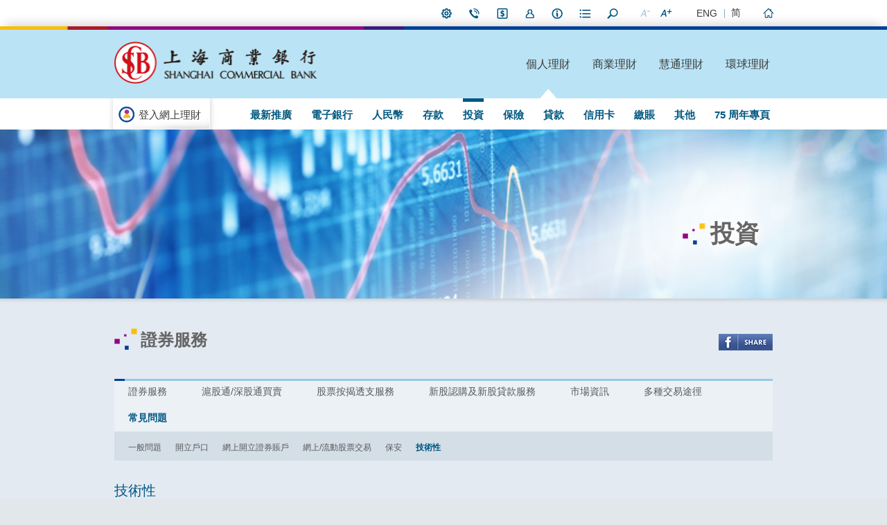

--- FILE ---
content_type: text/html;charset=UTF-8
request_url: https://www.shacombank.com.hk/tch/personal/invest/securities/faq/technical.jsp
body_size: 47062
content:




<!doctype html>
<html lang="zh-hk">
<head>
<meta charset="UTF-8" >
<title>技術性</title>
<script type="text/javascript">
	var section="personal";
</script>


<meta name="description" content="null"/>
<meta name="keywords" content=" ,,null"/>







<meta http-equiv="X-UA-Compatible" content="IE=Edge"/>
<meta id="viewport" name="viewport" content="width=device-width, initial-scale=1.0, user-scalable=no"/>
<!-- for Facebook -->         
<meta property="og:title" content="上海商業銀行" ></meta>
<meta property="og:description" content="上海商業銀行一直秉持「處處為您着想」的理念，體貼客戶需要，與時並進，以客為先。本行竭誠提供多元化的零售銀行及商業銀行產品及服務，包括存款、貸款、匯款、外幣兌換、信用卡、證券、環球理財、保險、黃金買賣、人民幣服務、網上及流動銀行服務等，滿足客戶各種需要。
" ></meta>
<meta property="og:image" content="http://www.shacombank.com.hk/tch/images/share_logo.jpg" ></meta>
<meta name="facebook-domain-verification" content="vamuije6dd795e1juq68l9zuuwelpk" />
<link rel="icon" type="image/x-icon" href="/favicon.ico" />

<link rel="stylesheet" href="/share/css/common.css"/>
<link rel="stylesheet" href="/share/css/common_desktop.css" id="responsive_css"/>

<link rel="stylesheet" id="section_css"/>
<link rel="stylesheet" id="sec_respon_css"/>
<link rel="stylesheet" id="tpl_css"/>
<link rel="stylesheet" id="tpl_respon_css"/>

<link rel="stylesheet" type="text/css" href="/share/css/jquery.fancybox.css?v=2.1.5" media="screen" />

<script src="/share/js/jquery-1.8.3.min.js" ></script>
<script src="/share/js/responsive_frame.js"></script>

<script type="text/javascript">
	$("#section_css").attr("href", "/share/css/"+section+".css");
	$("#sec_respon_css").attr("href", "/share/css/"+section+"_desktop.css"); 
	document.write("<script src=\"\/share\/js\/responsive_"+section+".js\"><\/script>");
	
	//var breadcrumb="<ul class=\"fixed\"><li><a href=\"javascript:void(0);\"><img src=\"/tch/images/scb_icon.jpg\" alt=\"scb_ico\" /></a></li><li><a href=\"javascript:void(0);\">信用卡服務</a></li><li><a href=\"javascript:void(0);\">個人信用卡</a></li></ul>"
</script>
<script src="/share/js/programBreadcrumb.js"></script>
<script src="/share/js/jquery.fancybox.js?v=2.1.5"></script>	

<script src="/share/js/jquery.cookie.js"></script>
<script src="/share/js/jquery.xdomainrequest.min.js"></script>
<script src="/share/js/common.js" ></script>

<script src="/share/js/personalization.js"></script>
<script type="text/javascript" src="/tch/js/breadcrumb.js"></script>



 
  <!---facebook share ----->
<script src="/share/js/facebook.js"></script>
<script type="text/javascript">
	var breadcrumb = page_574;
</script>
<script src="/share/js/clickSlide-q.js"></script>

</head>
<body>




<script type="text/javascript">
	function isearch1(){
		var frm = document.getElementById("mainForm1");
		var wd = document.getElementById("search").value;
		frm.wd.value = wd;
		frm.submit();
	}
	function myKeyDown1(e){
		var key = window.event ? e.keyCode : e.which;
		if(key==13){
			isearch1();
		}
	}
</script>
<!-- Google Tag Manager -->
<script>
(function(w,d,s,l,i){w[l]=w[l]||[];w[l].push({'gtm.start':
new Date().getTime(),event:'gtm.js'});var f=d.getElementsByTagName(s)[0],
j=d.createElement(s),dl=l!='dataLayer'?'&l='+l:'';j.async=true;j.src=
'https://www.googletagmanager.com/gtm.js?id='+i+dl;f.parentNode.insertBefore(j,f);
})(window,document,'script','dataLayer','GTM-MQ5RPQM7');
</script>
<!-- End Google Tag Manager -->
<div id="topbar">	
	<form id="mainForm1" action="/tch/main/search_result.jsp" method="post">
        <input type="hidden" name="wd" id="wd"/>
	</form>
	<div class="topbar wrap fixed">		
    	<ul>
            <li class="topPrefMenu">
            <a href="javascript:void(0);" class="topPerf" title="偏好設定">偏好設定</a>
             <ul>         
                	<span class="s3Arrow"></span>
                    <li class="topMenuLi">
                	




<p>請提供以下信息，讓我們能為您提供最合適的資訊及優惠。如果您提交這些信息給我們，我們的系統將會把包含這些信息的cookies置於您的設備(如電腦或移動電話)。有關cookies的詳情請閱讀我們的「收集個人資料聲明」。</p>

<form action="/tch/main/ajax.jsp" method="POST" id="ipform" name="ipform">
	<input value="" id="latitude" name="latitude" type="hidden"/>
	<input value="" id="longitude" name="longitude" type="hidden"/>  		
	<input value="false" id="indexFlag" name="indexFlag" type="hidden"/>
	<input value="/tch/main/ajax.jsp" id="searchLink" name="searchLink" type="hidden"/>
	<input value="17689876831310101" id="scb_token" name="scb_token" type="hidden"/>
	                          	
		 <p>
			<select title="content" name="preference1" >
				<option value="" >請選出您的年齡範圍:</option>  <!-- question -->
			
				<option  value="1">1-15歲</option> 	 
			
				<option  value="2">16-25歲</option> 	 
			
				<option  value="3">26-35歲</option> 	 
			
				<option  value="4">35-55歲</option> 	 
			
				<option  value="5">56-70歲</option> 	 
			
			</select>                       
		</p>
		
	 
		<fieldset>                         	
		 <p class="topCheckbox">
			<span>您有3-11歲的孩子嗎?</span>  <!-- question -->
			
					<span><input  type="radio" title="checkbox"  value="1" name="preference2"/>有</span> 	 
					
					<span><input  type="radio" title="checkbox"  value="2" name="preference2"/>没有</span> 	 
								                       
		</p>
		</fieldset>
		
	
		  <p>請選出您的興趣 (請選擇所有適用的選項):</p>
		 
		<fieldset>
		<p class="topCheckbox">
			<span>個人理財</span>  <!-- question -->
            
			<span><input  type="checkbox" title="checkbox" value="1" name="preference3"/>存款</span>
			
			<span><input  type="checkbox" title="checkbox" value="2" name="preference3"/>投資</span>
			
			<span><input  type="checkbox" title="checkbox" value="3" name="preference3"/>保障</span>
			
			<span><input  type="checkbox" title="checkbox" value="4" name="preference3"/>貸款</span>
			
        </p> 
        </fieldset>                 
		
	
		<fieldset>
		<p class="topCheckbox">
			<span>商業理財</span>  <!-- question -->
            
			<span><input  type="checkbox" title="checkbox" value="1" name="preference4"/>資金管理</span>
			
			<span><input  type="checkbox" title="checkbox" value="2" name="preference4"/>投資</span>
			
			<span><input  type="checkbox" title="checkbox" value="3" name="preference4"/>融資</span>
			
        </p> 
        </fieldset>                 
		
	
	<p class="fixed">
		<a href="javascript:resetPersonal();" class="prev">重設</a> 
		<a href="javascript:getCurrentPosition();" class="next">遞交</a>
	</p>
</form>   
                    </li>
                    <li class="cloLi">
						<p>謝謝！</p>
						<p>您的偏好設定已儲存。</p>
						<a class="btn-close" title="關閉" href="javascript:void(0);">關閉</a>
					</li>
                </ul>
            </li>
            <li><a href="/tch/about/contact/contact.jsp" class="topLocation" title="聯絡我們">聯絡我們</a></li>          
            <li class="eBankMenu topMenu">          	
                <a href="javascript:void(0);" class="topEbank topBtn" title="i-Banking">i-Banking</a>
                  <ul>
<span class="s3Arrow"></span>
<li><a href="/tch/ebanking/personal/personal.jsp"  >個人網上銀行</a></li>
<li><a href="/tch/ebanking/mobile/overview.jsp"  >個人流動銀行</a></li>
<li><a href="/tch/ebanking/corporate/corporate.jsp"  >企業網上銀行</a></li>
<li><a href="/tch/ebanking/mobile-c/overview.jsp"  >企業流動銀行</a></li>
<li><a href="/tch/ebanking/sme/index.jsp"  >中小企網上銀行</a></li>
<li><a href="/tch/ebanking/trading/trading.jsp"  >流動股票買賣</a></li>
<li><a href="/tch/ebanking/nst/nst.jsp"  >網上股票買賣服務 </a></li>
<li><a href="/tch/personal/other/atm/card/card.jsp"  >自動櫃員機卡</a></li>
<li><a href="/tch/ebanking/phonebanking/phonebanking.jsp"  >電話理財</a></li>
</ul>
            </li>
			<li><a href="/tch/about/career/Career.jsp" class="topJoin topBtn" title="加入我們">加入我們</a></li>
			<li class="topMenu"><a href="javascript:void(0);" class="topAbout topBtn" title="本行資料">本行資料</a>
            	  <ul>
<span class="s3Arrow"></span>
<li><a href="/tch/about/profile/profile.jsp"  >集團簡介</a></li>
<li><a href="/tch/about/aoa/index.jsp"  >組織章程細則</a></li>
<li><a href="/tch/about/directors/directors.jsp"  >董事會</a></li>
<li><a href="/tch/about/management/management.jsp"  >管理層</a></li>
<li><a href="/tch/personal/75/foreword.jsp"  >75周年專頁</a></li>
<li><a href="/tch/about/redevelopment/building.jsp"  >物業項目</a></li>
<li><a href="/tch/about/responsibility/csr.jsp"  >企業社會責任</a></li>
<li><a href="/tch/about/subsidiaries/subsidiaries.jsp"  >附屬公司</a></li>
<li><a href="/tch/about/reports/reports.jsp"  >年報及中期業績</a></li>
<li><a href="/tch/about/sustainability/reports.jsp"  >可持續發展報告</a></li>
<li><a href="/tch/about/regulatory/regulatory.jsp"  >監管披露</a></li>
<li><a href="/tch/about/sht-stm/stm.jsp"  >奴役與人口交易聲明</a></li>
<li><a href="/tch/about/supplier/supplier.jsp"  >供應商行為準則</a></li>
<li><a href="/tch/about/wb/index.jsp"  >舉報報告</a></li>
<li><a href="/tch/about/press/press.jsp"  >新聞稿</a></li>
<li><a href="/tch/about/announcement/announcement.jsp"  >公告</a></li>
<li><a href="/tch/about/career/Career.jsp"  >就業機會</a></li>
<li><a href="/tch/about/contact/contact.jsp"  >聯絡我們</a></li>
</ul>
            </li>
            <li class="topMenu">
			<a href="/tch/tools/documents/download/personal/general.jsp" class="topForm" title="表格">表格</a>			
			</li>
            <li class="topMenu searchGrp">
            	<a href="javascript:void(0);" class="topSearch" title="搜尋">搜尋</a>            	
	            <span id="searchBoxLayer">
	               	<label for="search">搜尋</label>
	               	<input type="search" id="search" placeholder="點擊搜尋" name="word" onkeydown="javascript:myKeyDown1(event);">
	            </span>	            
            </li>
            <li><a href="javascript:void(0);" class="topSmall" title="縮小字型">縮小字型</a></li>
            <li><a href="javascript:void(0);" class="topLarge" title="放大字型">放大字型</a></li>            
            <li><a href="javascript:switchlangeng();" class="topEng" title="English Version">ENG</a></li>
            <li><a href="javascript:switchlangsch();" class="topSch" title="简体版本">简</a></li>						
        </ul>
		<a href="/tch/personal/index.jsp" class="topHome" title="主頁">主頁</a>
    </div>
</div>

<div id="sticky_wrap" class="fixed">
<div id="header">
	<span class="colorBar"></span>
	<div class="wrap">
		<a href="/tch/personal/index.jsp" class="logo"><img src="/tch/images/logo.gif" alt="SCB"></a>
    </div>
</div>

<div id="mainMenu">
	<div class="wrap fixed">
    	<div class="onlineBankGrp">
        	<a href="javascript:void(0);" class="onlineBankBtn">登入網上理財</a>
            <div class="onlineBankMenu">
                <ul class="firstMenu">
					<li>
						<a href="javascript:void(0);" onclick="window.open('https://www.shacomsecurities.com.hk/as?dse_locale=zh_TW','_blank','width='+screen.width+', height='+screen.height*0.88+',toolbar=no,location=no,directories=no,status=yes,menubar=no,scrollbars=yes,copyhistory=no,resizable=yes,left=0, top=0')">網上證券買賣</a>
					</li>
                    <li><a href="https://www.shacombank.com.hk/tch/personal/invest/securities/multi/mobile.jsp#dl">流動證券買賣</a></li>
					<li><a href="javascript:void(0);" target="onlinescb" onclick="window.open('https://www1.shacombank.com.hk/ibanking/hk/EstablishSession?dse_locale=zh_TW','onlinescb','width='+screen.width+',height='+screen.height*0.88+',location=no,directories=no,menubar=no,toolbar=no,scrollbars=yes,status=yes,resizable=yes,left=0,top=0');return (false);">個人網上銀行</a></li>
					<li><a href="https://www.shacombank.com.hk/tch/ebanking/mobile/overview.jsp#download">個人流動銀行</a></li>
                    <li><a href="javascript:void(0);" target="onlinecib" onclick="window.open('https://www1.shacombank.com.hk/commercial/request/EstablishSession?dse_locale=zh_TW','onlinecib','width='+screen.width+',height='+screen.height*0.88+',location=no,directories=no,menubar=no,toolbar=no,scrollbars=yes,status=yes,resizable=yes,left=0,top=0');return (false);">企業網上銀行</a></li>  
					<li><a href="javascript:void(0);" target="onlinecib" onclick="window.open('https://www2.shacombank.com.hk/banking/tc/mib/login','onlinecib','width='+screen.width+',height='+screen.height*0.88+',location=no,directories=no,menubar=no,toolbar=no,scrollbars=yes,status=yes,resizable=yes,left=0,top=0');return (false);">中小企網上銀行</a></li>	
					<li><a href="javascript:void(0);" onclick="window.open('https://www3.shacombank.com.hk/us-inb','_blank','width=800, height=600,toolbar=no,location=no,directories=no,status=yes,menubar=no,scrollbars=yes,copyhistory=no,resizable=yes,left=0, top=0')">海外分行客戶(美國)</a></li>
					<li><a href="javascript:void(0);" onclick="window.open('https://www3.shacombank.com.hk/uk-inb','_blank','width=800, height=600,toolbar=no,location=no,directories=no,status=yes,menubar=no,scrollbars=yes,copyhistory=no,resizable=yes,left=0, top=0')">海外分行客戶(英國)</a></li>
                </ul>
                <ul class="secondMenu">
                    <li><a href="/tch/main/security.jsp">保安要點</a></li>
                </ul>
            </div>
        </div>
		<a href="javascript:void(0);" class="bankMenuBtn">個人理財</a>
		<a href="javascript:void(0);" class="mobileMenuBtn">;</a>
	</div>
</div>


<div class="menuLayer">
	<div class="wrap">
		<div class="bankMenu">	
			<ul>
				<li><a href="/tch/personal/index.jsp" >個人理財</a></li>
<li><a href="/tch/commercial/index.jsp" >商業理財</a></li>
<li><a href="/tch/smart/index.jsp" >慧通理財</a></li>
<li><a href="/tch/international/index.jsp" >環球理財</a></li>

			</ul>
		</div>
        
        <div class="mMenu">
                    <ul class="personalMenu">
                        <li><a 
 href="/tch/personal/promotion/promotion.jsp"  >最新推廣</a>
</li>
<li><a 
 href="/tch/personal/ebanking/index.jsp"  >電子銀行</a>
<ul>
<span class="s3items"><li><a href="/tch/ebanking/personal/personal.jsp" >個人網上銀行</a></li>
<li><a href="/tch/ebanking/nst/nst.jsp" >網上股票買賣</a></li>
<li><a href="/tch/personal/ebanking/estm.jsp" >電子結單服務</a></li>
<li><a href="/tch/ebanking/mobile/overview.jsp" >上商理財 - 個人流動銀行</a></li>
</span>
<span class="s3items"><li><a href="/tch/personal/pay/shacompay/shacompay.jsp" >上商支付</a></li>
<li><a href="/tch/personal/invest/securities/multi/mobile.jsp" >上商股票通</a></li>
<li><a href="/tch/tools/oapi/intro.jsp" >開放銀行服務</a></li>
</span></ul>
</li>
<li><a 
 href="/tch/personal/other/rmb/rmb.jsp"  >人民幣</a>
<ul>
<span class="s3items"><li><a href="/tch/personal/other/rmb/deposits/no-passbook.jsp" >人民幣存款服務</a></li>
<li><a href="/tch/personal/other/rmb/exchange/exchange-service.jsp" >兌換服務</a></li>
<li><a href="/tch/personal/other/rmb/remittance/remittance-service.jsp" >人民幣匯款服務</a></li>
</span>
<span class="s3items"><li><a href="/tch/personal/cards/index.jsp" >信用卡服務</a></li>
<li><a href="/tch/personal/other/rmb/atm/atm-cash-withdrawal.jsp" >自動櫃員機提款服務</a></li>
<li><a href="/tch/personal/other/rmb/regulations/service-regulations.jsp" >服務規限</a></li>
</span></ul>
</li>
<li><a 
 href="/tch/personal/deposits/index.jsp"  >存款</a>
<ul>
<span class="s3items"><li><a href="/tch/personal/deposits/current/hkd-current.jsp" >活期儲蓄賬戶</a></li>
<li><a href="/tch/personal/deposits/checking/hkd.jsp" >支票賬戶</a></li>
<li><a href="/tch/personal/redirect/direct_hkab_leaflet.html" target="__blank">認識不動賬戶及已故客戶賬戶</a></li>
</span>
<span class="s3items"><li><a href="/tch/personal/deposits/fixed/fixed.jsp" >定期存款</a></li>
<li><a href="/tch/personal/deposits/student/student.jsp" >學生/兒童儲蓄</a></li>
</span><span class="menuPromote">
<a href='/tch/personal/deposits/current/hkd-current.jsp'><img alt="活期儲蓄，隨時輕鬆處理日常財務" src="/tch/images/cards/deposits/scb_mainimg_01.jpg">
<p>活期儲蓄，隨時輕鬆處理日常財務</p></a></span></ul>
</li>
<li><a class='active'
 href="/tch/personal/invest/invest.jsp"  >投資</a>
<ul>
<span class="s3items"><li><a href="/tch/personal/invest/securities/trading/advantages.jsp" >證券服務</a></li>
<li><a href="/tch/personal/invest/global/gobal/index.jsp" >環球股票買賣</a></li>
<li><a href="/tch/personal/invest/option/index.jsp" >股票期權買賣</a></li>
<li><a href="/tch/personal/invest/fund/fund.jsp" >基金投資</a></li>
<li><a href="/tch/personal/invest/wmc/index.jsp" >跨境理財通</a></li>
<li><a href="/tch/personal/invest/cies/cies.jsp" >新資本投資者入境計劃 </a></li>
<li><a href="/tch/personal/invest/esg/index.jsp" >可持續投資/ESG投資</a></li>
</span>
<span class="s3items"><li><a href="/tch/personal/invest/cld/facts.jsp" >貨幣掛鈎存款</a></li>
<li><a href="/tch/personal/invest/bond/bond.jsp" >債券投資</a></li>
<li><a href="/tch/personal/invest/gold/gold.jsp" >黃金買賣</a></li>
<li><a href="/tch/personal/invest/exchange/exchange.jsp" >外幣兌換及買賣服務</a></li>
<li><a href="/tch/personal/invest/fxmargin/fxmargin.jsp" >外匯孖展交易服務</a></li>
<li><a href="/tch/personal/invest/education/education.jsp" >投資教育</a></li>
</span><span class="menuPromote">
<a href='/tch/personal/invest/cld/facts.jsp'><img alt="貨幣掛鈎存款讓您捕捉外匯市場走勢，獲享潛在利息回報。" src="/tch/personal/invest/images/scb_invest_cld.jpg">
<p>貨幣掛鈎存款讓您捕捉外匯市場走勢，獲享潛在利息回報。</p></a></span></ul>
</li>
<li><a 
 href="/tch/personal/protection/index.jsp"  >保險</a>
<ul>
<span class="s3items"><li><a href="/tch/personal/protection/needs/needs.jsp" >人壽保險</a></li>
</span>
<span class="s3items"><li><a href="/tch/personal/protection/general/general.jsp" >一般保險</a></li>
</span><span class="menuPromote">
<a href='/tch/personal/promotion/insurance.jsp'><img alt="網上投保一般保險產品，可享有折扣優惠" src="/tch/personal/protection/images/Protect_promotion_2017.jpg">
<p>網上投保一般保險產品，可享有折扣優惠</p></a></span></ul>
</li>
<li><a 
 href="/tch/personal/loan/index.jsp"  >貸款</a>
<ul>
<span class="s3items"><li><a href="/tch/personal/loan/mortgage/mortgage.jsp" >按揭服務</a></li>
<li><a href="/tch/personal/loan/personal/installment.jsp" >「必達錢」私人分期貸款</a></li>
<li><a href="/tch/personal/loan/unsecured/unsecured.jsp" >無抵押透支服務</a></li>
</span>
<span class="s3items"><li><a href="/tch/personal/loan/asset/asset.jsp" >抵押貸款服務</a></li>
<li><a href="/tch/personal/loan/reversemort/reverse-mort.jsp" >安老按揭計劃/保單逆按計劃</a></li>
<li><a href="/tch/personal/loan/calculator/index.jsp" >貸款計算機</a></li>
</span><span class="menuPromote">
<a href='/tch/personal/loan/personal/installment.jsp'><img alt="「必達錢」私人分期貸款<br>還款期別具彈性，資金周轉更得心應手。<br>借定唔借？還得到先好借！" src="/tch/personal/loan/images/scb_borrow_personalloans.jpg">
<p>「必達錢」私人分期貸款<br>還款期別具彈性，資金周轉更得心應手。<br>借定唔借？還得到先好借！</p></a></span></ul>
</li>
<li><a 
 href="/tch/personal/cards/index.jsp"  >信用卡</a>
<ul>
<span class="s3items"><li><a href="/tch/personal/cards/promotion/promotion.jsp" >最新推廣</a></li>
<li><a href="/tch/personal/cards/type/personal/application.jsp" >網上申請</a></li>
<li><a href="/tch/personal/cards/redemption/redemption.jsp" >積分奬賞計劃</a></li>
<li><a href="/tch/personal/cards/index.jsp" >其他</a></li>
</span>
<span class="s3items"><li><a href="/tch/personal/cards/type/personal/personal.jsp" >信用卡產品</a></li>
<li><a href="/tch/personal/cards/instalment/instalment.jsp" >分期付款計劃 </a></li>
<li><a href="/tch/personal/cards/online/activation.jsp" >確認收妥信用卡</a></li>
</span><span class="menuPromote">
<a href='/tch/personal/cards/type/personal/personal.jsp'><img alt="圖片只供參考。迎新禮品須受有關條款及細則約束，詳情請參閱本行網頁。<br>借定唔借？還得到先好借！" src="/tch/personal/cards/images/menu_banner.jpg">
<p>圖片只供參考。迎新禮品須受有關條款及細則約束，詳情請參閱本行網頁。<br>借定唔借？還得到先好借！</p></a></span></ul>
</li>
<li><a 
 href="/tch/personal/pay/index.jsp"  >繳賬</a>
<ul>
<span class="s3items"><li><a href="/tch/personal/pay/bill/overview/overview.jsp" >繳付賬單</a></li>
<li><a href="/tch/personal/pay/autopay/autopay.jsp" >自動轉賬</a></li>
<li><a href="/tch/personal/pay/standing/standing-instruction.jsp" >定期撥款指示</a></li>
</span>
<span class="s3items"><li><a href="/tch/personal/pay/order/order.jsp" >銀行本票</a></li>
<li><a href="/tch/personal/pay/transfer/payment-transfer.jsp" >匯款服務</a></li>
<li><a href="/tch/personal/pay/shacompay/shacompay.jsp" >上商支付</a></li>
</span><span class="menuPromote">
<a href='/tch/personal/pay/express/express-payment.jsp'><img alt="使用免費的特快轉賬服務，即日轉賬至其他銀行的指定收款賬戶，快捷方便" src="/tch/personal/pay/images/scb_pay_transfer.jpg">
<p>使用免費的特快轉賬服務，即日轉賬至其他銀行的指定收款賬戶，快捷方便</p></a></span></ul>
</li>
<li><a 
 href="/tch/personal/other/other.jsp"  >其他</a>
<ul>
<span class="s3items"><li><a href="/tch/personal/other/all/all-service.jsp#a" >綜合月結單</a></li>
<li><a href="/tch/personal/other/all/all-service.jsp#b" >禮券售賣 </a></li>
<li><a href="/tch/personal/other/all/all-service.jsp#c" >保管箱</a></li>
<li><a href="/tch/ebanking/personal/device/overview/overview.jsp" >保安編碼器</a></li>
<li><a href="/tch/ebanking/personal/mobile-security-token/overview/overview.jsp" >流動保安編碼</a></li>
<li><a href="/tch/personal/other/atm/card/card.jsp" >自動櫃員機卡</a></li>
</span>
<span class="s3items"><li><a href="/tch/personal/other/all/all-service.jsp#d" >輔幣兌換</a></li>
<li><a href="/tch/personal/other/all/all-service.jsp#e" >簽發存款結餘證明書/財務資信證明函件</a></li>
<li><a href="/tch/personal/other/grow/gosp.jsp" >茁苗計劃</a></li>
<li><a href="/tch/personal/other/echeque/echeque/echeque.jsp" >電子支票存入服務</a></li>
<li><a href="https://www.shacombank.com.hk/applications/bankingAppointmentForm/input?lang=zh_TW" >分行預約服務</a></li>
</span><span class="menuPromote">
<a href='#'><img alt="「茁苗計劃」助您從小培養孩子的理財觀念，展開正面的人生。" src="/tch/personal/other/images/scb_other_gosp.jpg">
<p>「茁苗計劃」助您從小培養孩子的理財觀念，展開正面的人生。</p></a></span></ul>
</li>
<li><a 
 href="/tch/personal/75/foreword.jsp"  >75 周年專頁</a>
</li>

                    </ul>
					
					<ul class="commercialMenu">
						<li><a 
 href="/tch/commercial/promotions/index.jsp"  >最新推廣</a>
</li>
<li><a 
 href="/tch/commercial/ebanking/index.jsp"  >電子銀行</a>
<ul>
<span class="s3items"><li><a href="/tch/ebanking/corporate/corporate.jsp" >企業網上銀行</a></li>
<li><a href="/tch/ebanking/mobile-c/overview.jsp" >企業流動銀行</a></li>
</span>
<span class="s3items"><li><a href="/tch/ebanking/sme/index.jsp" >中小企網上銀行</a></li>
<li><a href="/tch/ebanking/corporate/mobile-security-token/overview/overview.jsp" >流動保安編碼</a></li>
</span></ul>
</li>
<li><a 
 href="/tch/commercial/other/rmb/rmb.jsp"  >人民幣</a>
<ul>
<span class="s3items"><li><a href="/tch/commercial/other/rmb/deposits/rmb-nopassbook.jsp" >人民幣存款服務</a></li>
<li><a href="/tch/commercial/other/rmb/exchange/exchange.jsp" >兌換服務</a></li>
</span>
<span class="s3items"><li><a href="/tch/commercial/other/rmb/remittance/remittance.jsp" >企業人民幣匯款服務</a></li>
<li><a href="/tch/commercial/other/rmb/regulations/regulations.jsp" >服務規限</a></li>
</span></ul>
</li>
<li><a 
 href="/tch/commercial/cash/index.jsp"  >資金管理</a>
<ul>
<span class="s3items"><li><a href="/tch/commercial/cash/savings/hkd-current.jsp" >活期儲蓄賬戶</a></li>
<li><a href="/tch/commercial/cash/checking/hkd-checking.jsp" >支票存款</a></li>
</span>
<span class="s3items"><li><a href="/tch/commercial/cash/fixed/fixed.jsp" >定期存款</a></li>
<li><a href="/tch/commercial/cash/call/call.jsp" >通知存款</a></li>
</span></ul>
</li>
<li><a 
 href="/tch/commercial/payment/payment.jsp"  >付款繳賬</a>
<ul>
<span class="s3items"><li><a href="/tch/commercial/payment/receivable/autopay-in.jsp" >應收款項服務</a></li>
</span>
<span class="s3items"><li><a href="/tch/commercial/payment/pay/payroll.jsp" >企業支付服務</a></li>
</span></ul>
</li>
<li><a 
 href="/tch/commercial/Investment/index.jsp"  >投資</a>
<ul>
<span class="s3items"><li><a href="/tch/commercial/Investment/securities/trading/advantages.jsp" >股票買賣</a></li>
<li><a href="/tch/commercial/Investment/fund/fund.jsp" >基金投資</a></li>
<li><a href="/tch/commercial/Investment/cld/facts.jsp" >貨幣掛鈎存款</a></li>
<li><a href="/tch/commercial/Investment/bonds/bonds.jsp" >債券投資</a></li>
</span>
<span class="s3items"><li><a href="/tch/commercial/Investment/gold/gold.jsp" >黃金買賣</a></li>
<li><a href="/tch/commercial/Investment/foreign/foreign-exchange.jsp" >外幣兌換及買賣</a></li>
<li><a href="/tch/commercial/Investment/fxmargin/fx-margin.jsp" >外匯孖展交易服務</a></li>
</span></ul>
</li>
<li><a 
 href="/tch/commercial/finance/finance.jsp"  >融資</a>
<ul>
<span class="s3items"><li><a href="/tch/commercial/finance/business/business.jsp" >企業貸款</a></li>
<li><a href="/tch/commercial/finance/trade/trade.jsp" >貿易融資</a></li>
</span>
<span class="s3items"><li><a href="/tch/commercial/finance/other/other.jsp" >其他貸款</a></li>
</span></ul>
</li>
<li><a 
 href="/tch/commercial/insurance/insurance.jsp"  >保險</a>
<ul>
<span class="s3items"><li><a  href="/tch/commercial/insurance/service-providers.jsp" >承保公司簡介及聯絡</a></li>
<li><a  href="/tch/commercial/insurance/office.jsp" >辦公室綜合保險</a></li>
<li><a  href="/tch/commercial/insurance/shop.jsp" >店舖綜合保險</a></li>
<li><a  href="/tch/commercial/insurance/contractors.jsp" >工程綜合保險</a></li>
<li><a  href="/tch/commercial/insurance/public.jsp" >公眾責任保險</a></li>
<li><a  href="/tch/commercial/insurance/employees.jsp" >僱員補償保險</a></li>
<li><a  href="/tch/commercial/insurance/cargo.jsp" >貨物運輸保險</a></li>
<li><a  href="/tch/commercial/insurance/motor.jsp" >商用汽車保險</a></li>
</span>
<span  class="s3items"><li><a  href="/tch/commercial/insurance/medical.jsp" >團體醫療保險</a></li>
<li><a  href="/tch/commercial/insurance/p-all.jsp" >財產綜合保險</a></li>
<li><a  href="/tch/commercial/insurance/fire.jsp" >火災保險</a></li>
<li><a  href="/tch/commercial/insurance/owners.jsp" >業主立案法團第三者責任保險</a></li>
<li><a  href="/tch/commercial/insurance/all.jsp" >綜合保險</a></li>
<li><a  href="/tch/commercial/insurance/money.jsp" >金錢保險</a></li>
<li><a  href="/tch/commercial/insurance/fidelity.jsp" >誠實保證保險</a></li>
</span></ul>
</li>
<li><a 
 href="/tch/commercial/mpf/mpf.jsp"  >強積金</a>
</li>
<li><a 
 href="/tch/commercial/other/index.jsp"  >其他</a>
<ul>
<span class="s3items"><li><a href="/tch/commercial/other/shacom/card.jsp" >上銀卡</a></li>
<li><a href="/tch/personal/cards/type/business/business.jsp" >公司信用卡</a></li>
<li><a href="/tch/commercial/other/statement/services.jsp" >賬戶結餘相關服務</a></li>
</span>
<span class="s3items"><li><a href="/tch/personal/other/echeque/echeque/echeque.jsp" >電子支票存入服務</a></li>
<li><a href="/tch/ebanking/corporate/device/overview/overview.jsp" >保安編碼器</a></li>
<li><a href="/tch/ebanking/corporate/mobile-security-token/overview/overview.jsp" >流動保安編碼</a></li>
</span></ul>
</li>

					</ul>
					
					<ul class="smartMenu">
						<li><a 
 href="/tch/smart/promotions/index.jsp"  >推廣及資訊</a>
</li>
<li><a 
 href="/tch/smart/overview/index.jsp"  >服務簡介</a>
</li>
<li><a 
 href="/tch/smart/privileges/index.jsp"  >專享優惠</a>
</li>

					</ul>
					
					<ul class="internationalMenu">
                        <li><a 
 href="/tch/international/channel/index.jsp"  >綠色通道</a>
<ul>
<span class="s3items"><li><a href="/tch/international/channel/overview/overview.jsp" >服務簡介</a></li>
</span>
<span class="s3items"><li><a href="/tch/international/channel/privileges/Privilegesp.jsp" >尊享優勢</a></li>
</span></ul>
</li>
<li><a 
 href="/tch/international/presence/index.jsp"  >國際網絡</a>
</li>

					</ul>
         </div>
	</div>
</div>
</div>


<div id="main">
	<div class="mainbanner">    	
    	<img src='/share/personal/invest/images/SCB_per_investment_web.jpg' alt="banner" class="responImg">
        <div class="ban_shadow"></div>
        <div class="wrap porelati">
    		<h1 class="banner_text">投資</h1>
        </div>
    </div>
	<div class="wrap fixed"> 
    	
            <div class="maintop_menu">
                <h2>證券服務</h2>
            </div><!--maintop_menu-->
            
            <div class="contentArea">
            	<div class="fixed">
            	
            	<!--menu_bar-->                 
               	


<ul class="menu_bar">
<li><a href='javascript:void(0);'  >證券服務</a>
<ul class="fixed mBarUlUl">
<li><a href='/tch/personal/invest/securities/trading/advantages.jsp'   >服務強勢優點</a></li>
<li><a href='/tch/personal/invest/securities/trading/comprehensive-custody-nominee-services.jsp'   >證券保管及代理人服務</a></li>
<li><a href='/tch/personal/invest/securities/trading/hkidr.jsp'   >香港投資者識別碼制度</a></li>
</ul>
</li>
<li><a href='/tch/personal/invest/securities/sh-hk-stock-connect/sh-hk-stock.jsp'  >滬股通/深股通買賣</a>
</li>
<li><a href='/tch/personal/invest/securities/overdraft/shares-overdraft-facility.jsp'  >股票按揭透支服務</a>
</li>
<li><a href='/tch/personal/invest/securities/ipo/ipo.jsp'  >新股認購及新股貸款服務</a>
</li>
<li><a href='/tch/personal/invest/securities/market/market.jsp'  >市場資訊</a>
</li>
<li><a href='javascript:void(0);'  >多種交易途徑</a>
<ul class="fixed mBarUlUl">
<li><a href='/tch/personal/invest/securities/multi/internet.jsp'   >網上證券買賣服務</a></li>
<li><a href='/tch/personal/invest/securities/multi/mobile.jsp'   >流動股票買賣服務</a></li>
<li><a href='/tch/personal/invest/securities/multi/counters-hotlines.jsp'   >證券買賣專櫃及熱線</a></li>
</ul>
</li>
<li><a href='javascript:void(0);' class='mBarAcitve' >常見問題</a>
<ul class="fixed mBarUlUl">
<li><a href='/tch/personal/invest/securities/faq/general.jsp'   >一般問題</a></li>
<li><a href='/tch/personal/invest/securities/faq/account-opening.jsp'   >開立戶口</a></li>
<li><a href='/tch/personal/invest/securities/faq/online-account-opening.jsp'   >網上開立證券賬戶</a></li>
<li><a href='/tch/personal/invest/securities/faq/online-stock.jsp'   >網上/流動股票交易</a></li>
<li><a href='/tch/personal/invest/securities/faq/security.jsp'   >保安</a></li>
<li><a href='/tch/personal/invest/securities/faq/technical.jsp'   class='mBarAcitve'>技術性</a></li>
</ul>
</li>
</ul>

	
               	<h2>技術性</h2>
                
                 <div class="maindiv padbtm40">                    
                	<div class="qaMain">
    <div class="qaMaintop imgMb">我是否需要啟動JavaScript及Secure Socket Layer (SSL)？</div>
      <div class="qaMainbody">
	<p><strong>是</strong>，你需要先啟動Java及JavaScript。<br />
&nbsp;</p>

<p>(A)啟動Java及JavaScript：<br />
啟動Microsoft Internet Explorer 11.0或更新版本內之Java及JavaScript所需之步驟：<br />
&nbsp;</p>

<ul class="maindivli">
	<li>從項目列中選取「工具」</li>
	<li>選取「Internet 選項」</li>
	<li>選取「安全性」按鈕</li>
	<li>選取「Internet」為「Web內容的區域」，於「此區域的安全層級」項下選取「中安全性」</li>
	<li>按「確定」離開對話方格</li>
</ul>

<p>(B)啟動SSL：<br />
啟動Microsoft Internet Explorer 11.0或更新版本內之SSL所需之步驟：<br />
&nbsp;</p>

<ul class="maindivli">
	<li>從項目列中選「工具」</li>
	<li>選取「Internet選項」</li>
	<li>選取「進階」按鈕</li>
	<li>於「安全性」項下勾選「使用TLS1.2」之方格</li>
	<li>按「確定」離開對話方格</li>
</ul>

<p>更新Microsoft Internet Explorer 11.0或更新版本至128-位元之SSL所需之步驟：<br />
&nbsp;</p>

<ul class="maindivli">
	<li>從項目列中選「說明」</li>
	<li>選取「關於Internet選項」</li>
	<li>按「確定」下載微軟之128-位元SSL（如畫面沒有顯示128-位元之記錄）</li>
</ul>
						
      </div><!--qaMainbody-->
</div><!--qaMain-->
<div class="qaMain">
    <div class="qaMaintop imgMb">當嘗試進入www.shacomsecurities.com.hk網頁時，得到一個訊息"對不起，本行暫時未能提供服務，請稍後再嘗試。"，應如何處理 ?</div>
      <div class="qaMainbody">
	
這樣顯示本行網頁之伺服器非常繁忙或發生故障，　閣下暫時不能進入本行網頁；或表示即使　閣下已登入，亦不能登入其他的網頁，因此　閣下應該登出網頁。
						
      </div><!--qaMainbody-->
</div><!--qaMain-->
<div class="qaMain">
    <div class="qaMaintop imgMb">開啟www.shacomsecurities.com.hk網頁時，瀏覽器狀態列已顯示"文件: 完成"，但網頁仍未能完全下載成功，原因何在 ?</div>
      <div class="qaMainbody">
	<p>如　閣下發覺在版面上遺漏了一些項目，　閣下應清除瀏覽器上的快取空間(cache)。 清除瀏覽器上的快取空間：<br />
&nbsp;</p>

<p>使用Microsoft Internet Explorer 11.0或以上<br />
&nbsp;</p>

<ul class="maindivli">
	<li>從項目列中選取「工具」</li>
	<li>選取「Internet選項」</li>
	<li>選取「一般」</li>
	<li>按「刪除檔案」按鈕並答「確定」</li>
	<li>按「確定」離開對話方格</li>
</ul>
						
      </div><!--qaMainbody-->
</div><!--qaMain-->
<div class="qaMain">
    <div class="qaMaintop imgMb">我使用的互聯網絡有 "代理伺服器(Proxy)" 及/或 "防火牆(Firewall)"的設定，並在登入戶口時出現問題，應如何處理 ?</div>
      <div class="qaMainbody">
	
為了控制內部與外界環境的資訊交流和通過，所以有些內聯網絡或互聯網絡有 "代理伺服器(Proxy)" 及/或 "防火牆(Firewall)"的設定。因此在使用本行的網上買賣股票系統前，　閣下必須在代理伺服器或防火牆中， 加上本網頁的連接埠，以賦予有效的存取權令彼此間的網絡能通過和資訊交流。如果代理伺服器及/或防火牆是由　閣下的網絡供應商安裝的話， 請向　閣下的網絡供應商查詢。 
						
      </div><!--qaMainbody-->
</div><!--qaMain-->
<div class="qaMain">
    <div class="qaMaintop imgMb">如果網上連線速度太慢，我可以怎樣做 ?</div>
      <div class="qaMainbody">
	
有很多因素都會影響連線速度的。例如解碼器傳送速度、電腦硬件的設定或網上的擠塞情況等。 為能夠享有更佳的網上連接速度，建議 閣下使用寬頻，而電腦硬件系統應有最少 Pentium 1 GHz、128M RAM 及 2G 硬碟容量或以上。 						
      </div><!--qaMainbody-->
</div><!--qaMain-->
 
			<style> img.faq {
border: 0 none;
vertical-align: top;
width: auto;
}
ul.faq {
	list-style-type: none;
	padding: 0px;
	margin: 0px;
}
ul.faq li {
	background: url("/eng/images/cards/yellow_btn.png") no-repeat scroll 10px 7px rgba(0, 0, 0, 0);
	margin-bottom: 10px;
	padding-left: 30px;
}
.cmsArea .deBtn, .contentArea .deBtn {
	margin-bottom: 0px !important;
}
</style>
 
			<p>&nbsp;</p>

<p>&nbsp;</p>

<div class="tool_description col12">
<p class="marbtm20"><strong>風險披露聲明</strong></p>

<p class="marbtm5">投資涉及風險，證券價格有時可能會非常波動。證券價格可升可跌，甚至變成毫無價值。 買賣證券未必一定能夠賺取利潤，反而可能會招致損失。此宣傳內容未經證監會審閱。<br />
<br />
人民幣受制於匯率風險。人民幣現時並非自由兌換貨幣，客戶兌換人民幣須根據本銀行及/或有關監管機構不時作出的規定所限制。</p>
</div>

<p>本網頁之資料來自相信是可靠的資料來源。上海商業銀行有限公司並沒有證實、保證或指稱該等資料是準確或完整的，因此使用者不應依賴該些資料作為準確或完整的資料。上海商業銀行有限公司對於因任何該等資料的不準確或遺漏或在其他方面因他人依賴任何該些資料而產生之損失或損害概不負任何責任。</p>
 
			
  
                </div><!--maindiv--> 
                
				<div class="col12">
					<div class="backTop"><a href="javascript:history.go(-1)" title="leftBtn"><img src="/tch/images/cards/scb_left.png" alt="leftBtn"></a><a href="#" title="backTop"><img src="/tch/images/cards/scb_rede_top.png" alt="backTop"></a></div>
			    </div>   
			</div><!--fixed-->
     	</div><!--contentArea-->
    </div><!--warp-->
</div>
<div id="middle_donw">
	<div class="wrap">
        <div class="mdown_top">
            <ul class="fixed">                
              	
            </ul>
        </div><!--mdown_top-->
    </div><!--wrap-->
</div><!--middle_donw-->
﻿


<div class="mdown_bottom">
    <div class="wrap" id="breadcrumb">
		<script type="text/javascript">$("#breadcrumb").html(breadcrumb)</script>
    </div>
</div><!--mdown_bottom-->


<!-- Google Tag Manager (noscript) -->
<noscript><iframe src="https://www.googletagmanager.com/ns.html?id=GTM-MQ5RPQM7"
height="0" width="0" style="display:none;visibility:hidden"></iframe></noscript>
<!-- End Google Tag Manager (noscript) -->

<div id="footer">

    <div class="wrap">
    	<div class="footLink fixed">
			<div class="fLinkLeft">合作伙伴</div>
			<div class="fLinkRight">
				<ul class="fixed">
					<li><a href="https://www.scsb.com.tw" target="_blank" title="上海商業儲蓄銀行"><img src="/tch/images/footer_scsb.png" alt="上海商業儲蓄銀行" /></a></li>
					<li><a href="http://www.bankofshanghai.com/" target="_blank" title="上海銀行"><img src="/tch/images/footer_bos.png" alt="上海銀行" /></a></li>
				</ul>
			</div>
		</div>
		<div class="footLink fixed">
			<div class="fLinkLeft">獎項</div>
			<div class="fLinkRight">
				<ul class="fixed">
					<li><img src="/tch/images/footer_img25.jpg" alt="中小企業最佳拍檔獎 2019" /></li>
					<li><img src="/tch/images/footer_img15.jpg" alt="中小企卓越營商夥伴" /></li>
					<li><img src="/tch/images/footer_img23.jpg" alt="2019 Merits of Achievement in Banking and Finance" /></li>
					<li><img src="/tch/images/footer_img03.jpg" alt="商界展關懷" /></li>
				</ul>
			</div>
			<div class="fLinkLeft">&nbsp;</div>
			<div class="fLinkRight">
				<ul class="fixed">
					<li><img src="/tch/images/footer_img_esg.jpg" alt="ESG大獎2023"/></li>
					<li><img src="/tch/images/ifphk_fela24.jpg" alt="IFPHK Fela 2024"/></li>	
					<li><img src="/tch/images/footer_img_oagslf24.png" alt="HKQAA綠色和可持續金融2024" /></li>
					<li><img src="/tch/images/footer_img_paesgdc24.png" alt="HKQAA ECG披露2024"/></li>					
				</ul>
			</div>
			<div class="fLinkLeft">&nbsp;</div>
			<div class="fLinkRight">
				<ul class="fixed">
					<li><img src="/tch/images/abf_dt.png" alt="Digital Transformation of the Year" style="width: 190px"/></li>	
					<li><img src="/tch/images/abf_sme.png" alt="SME Digital Innovation of the Year" style="width: 190px"/></li>
					<li><img src="/tch/images/cahk24.jpg" alt="CAHK Star Award 2024" style="width: 190px"/></li>	
					<li style="margin-left: 0;"><img src="/tch/images/grb24.jpg" alt="Global Retail Award 2024"/></li>						
				</ul>
			</div>
			<div class="fLinkLeft">&nbsp;</div>
			<div class="fLinkRight">
				<ul class="fixed">
					<li><img src="/eng/images/footer_img_wwf.jpg" alt="WWF純銀會員" /></li>
					<li><img src="/tch/images/footer_img27.jpg" alt="商界環保協會" /></li>
					<li><img src="/eng/images/footer_img_gold.jpg" alt="環保促進會"/></li>
					<li><img src="/tch/images/footer_img_pfa.jpg" alt="私隱之友嘉許獎"/></li>
				</ul>
			</div>
		</div>
    </div><!--wrap-->
    
    <div class="footer_menu">
    	<div class="wrap">
            <ul class="fmenuul fixed">
                <li>
                    <ul class="fixed">
                        <li><a href="/tch/personal/index.jsp" >個人理財</a></li>
<li><a href="/tch/personal/promotion/promotion.jsp"  >最新推廣</a></li>
<li><a href="/tch/personal/ebanking/index.jsp"  >電子銀行</a></li>
<li><a href="/tch/personal/other/rmb/rmb.jsp"  >人民幣</a></li>
<li><a href="/tch/personal/deposits/index.jsp"  >存款</a></li>
<li><a href="/tch/personal/invest/invest.jsp"  >投資</a></li>
<li><a href="/tch/personal/protection/index.jsp"  >保險</a></li>
<li><a href="/tch/personal/loan/index.jsp"  >貸款</a></li>
<li><a href="/tch/personal/cards/index.jsp"  >卡類服務</a></li>
<li><a href="/tch/personal/pay/index.jsp"  >繳賬</a></li>
<li><a href="/tch/personal/other/other.jsp"  >其他</a></li>

                    </ul>
                </li>
                <li>
                    <ul class="fixed">
                        <li><a href="/tch/commercial/index.jsp" >商業理財</a></li>
<li><a href="/tch/commercial/promotions/index.jsp"  >最新推廣</a></li>
<li><a href="/tch/commercial/ebanking/index.jsp">電子銀行</a></li>
<li><a href="/tch/commercial/other/rmb/rmb.jsp"  >人民幣</a></li>
<li><a href="/tch/commercial/cash/index.jsp"  >資金管理</a></li>
<li><a href="/tch/commercial/payment/payment.jsp"  >付款繳賬</a></li>
<li><a href="/tch/commercial/Investment/index.jsp"  >企業投資</a></li>
<li><a href="/tch/commercial/finance/finance.jsp"  >企業融資</a></li>
<li><a href="/tch/commercial/insurance/insurance.jsp"  >保險</a></li>
<li><a href="/tch/commercial/mpf/mpf.jsp"  >強積金</a></li>
<li><a href="/tch/commercial/other/index.jsp"  >其他</a></li>

                    </ul>
                </li>
                <li>
                    <ul class="fixed">
                       <li><a href="/tch/smart/index.jsp" >慧通理財</a></li>
<li><a href="/tch/smart/promotions/index.jsp"  >推廣及資訊</a></li>
<li><a href="/tch/smart/overview/index.jsp"  >服務簡介</a></li>
<li><a href="/tch/smart/privileges/index.jsp"  >專享優惠</a></li>

                    </ul>
                </li>
                <li>
                     <ul class="fixed">
                        <li><a href="/tch/international/index.jsp" >環球理財</a></li>
<li><a href="/tch/international/channel/index.jsp"  >綠色通道</a></li>
<li><a href="/tch/international/china/index.jsp"  >中國業務</a></li>
<li><a href="/tch/international/overseas/index.jsp"  >海外網絡</a></li>

                    </ul>
                </li>
                <li>
                    <ul class="fixed">
                        <li><a>關於我們</a></li>
<li><a href="/tch/about/profile/profile.jsp"  >集團簡介</a></li>
<li><a href="/tch/about/directors/directors.jsp"  >董事會</a></li>
<li><a href="/tch/about/management/management.jsp"  >管理層</a></li>
<li><a href="/tch/about/redevelopment/building.jsp"  >物業項目</a></li>
<li><a href="/tch/about/responsibility/csr.jsp"  >企業社會責任</a></li>
<li><a href="/tch/about/subsidiaries/subsidiaries.jsp"  >附屬公司</a></li>
<li><a href="/tch/about/reports/reports.jsp"  >年報及中期業績</a></li>
<li><a href="/tch/about/sustainability/reports.jsp"  >可持續發展報告</a></li>
<li><a href="/tch/about/regulatory/regulatory.jsp"  >監管披露</a></li>
<li><a href="/tch/about/sht-stm/stm.jsp">奴役與人口交易聲明</a></li>
<li><a href="/tch/about/supplier/supplier.jsp">供應商行為準則</a></li>
<li><a href="/tch/about/press/press.jsp"  >新聞稿</a></li>
<li><a href="/tch/about/announcement/announcement.jsp"  >公告</a></li>
<li><a href="/tch/about/career/Career.jsp"  >就業機會</a></li>
<li><a href="/tch/about/contact/contact.jsp"  >聯絡我們</a></li>

                    </ul>
                </li>
                <li>
                    <ul class="fixed">
                      	<li><a>實用工具</a></li>
<li><a href="/tch/tools/calculators/calculators.jsp"  >計算機</a></li>
<li><a href="/tch/tools/documents/download/personal/general.jsp"  >表格及文件</a></li>
<li><a href="/tch/tools/oapi/intro.jsp"  >開放應用程式介面</a></li>

                    </ul>
                </li>
            </ul>
        </div>
    </div><!--footer_menu-->
    
    <span class="foo_colbar"><div class="wrap"><img src="/tch/images/SCB_bottom_imgr.png" alt="footer"  /></div></span>
    
    <div class="footer_down">
    	<div class="wrap">
            <div class="footdownt">
                <ul class="fixed">
                    <li><a href="/tch/main/disclaimer.jsp" title="">閱覽須知</a></li>
                    <li><a href="/tch/main/privacy-policy.jsp" title="">隱私政策聲明</a></li>
                    <li><a href="/tch/main/terms-and-conditions.jsp" title="">章則及條款</a></li>
                </ul>
                <p>© 上海商業銀行有限公司</p>
            </div>
        </div>
    </div><!--footer_down-->
    
</div>


</body>
</html>



--- FILE ---
content_type: application/javascript
request_url: https://www.shacombank.com.hk/share/js/responsive_personal.js
body_size: 307
content:
// JavaScript Document

// Desktop Mode
function desktopContent() {
	$(document).ready(function(){

	});
}


// Tablet Mode
function tabletContent() {
	$(document).ready(function(){
		
	});

}


// Mobile Mode
function mobileContent() {
	$(document).ready(function(){


	});

}



--- FILE ---
content_type: application/javascript
request_url: https://www.shacombank.com.hk/share/js/clickSlide-q.js
body_size: 973
content:
// JavaScript Document

//q-and-a.jsp	
$(document).ready(function() {
	$(".qaMaintop").removeClass("imgMb").addClass("imgPba");
	$(".qaMainbody").css("display","none");
	$(".qaMaintop").css({"background-color":"#d2dee7","color":"#393939"});
	$(".qaMain:first-child").find(".qaMaintop").removeClass("imgPba").addClass("imgMb");
	$(".qaMain:first-child").find(".qaMainbody").css("display","block");
	$(".qaMain:first-child").find(".qaMaintop").css({"background-color":"#017dbb","color":"#ffffff"});
		
	$(".qaMaintop",this).click(function(){
		$(this).parent().children(".qaMainbody").slideToggle();

		if($(this).hasClass("imgPba")){
			$(this).removeClass("imgPba").addClass("imgMb");
			$(this).css({"background-color":"#017dbb","color":"#ffffff"});
			}else{
			$(this).removeClass("imgMb").addClass("imgPba");
			$(this).css({"background-color":"#d2dee7","color":"#393939"});
				}
		});
		
		$(".qaMain:first-child").addClass("bornone");
		
});

--- FILE ---
content_type: application/javascript
request_url: https://www.shacombank.com.hk/share/js/responsive_frame.js
body_size: 6665
content:
// JavaScript Document
var nua = navigator.userAgent;
var mDevice = 0;
var template = 0;
var responsive;


if( nua.match(/(iPad|iPhone|android|BlackBerry|Nokia)/i) ){
	mDevice = 1;
}

$(document).ready(function(){
		setTimeout(function(){	viewportScale();}, 500);
		responsiveTable();
		
		//Disable Telephone Links
		if(mDevice == 0){	
			$('a[href^="tel"]').click(function(e){
				e.preventDefault();
			});		
		}
});


function mobileMode(){
			screenMode = 3;
			$("#responsive_css").attr("href", "/share/css/common_mobile.css");
			$("#respon_lang").attr("href", "/share/css/common_mobile_eng.css");
			mobileContent();
			mobileFrame();	
			var changesectioncss = $("#sec_respon_css").attr("href").replace(/_(tablet|desktop)/,"_mobile");
			$("#sec_respon_css").attr("href",changesectioncss);	
}

function tabletMode(){
			screenMode = 2;
			$("#responsive_css").attr("href", "/share/css/common_tablet.css");
			$("#respon_lang").attr("href", "/share/css/common_tablet_eng.css");
			tabletContent();
			tabletFrame();	 	
			var changesectioncss = $("#sec_respon_css").attr("href").replace(/_(desktop|mobile)/,"_tablet");
			$("#sec_respon_css").attr("href",changesectioncss);

}

function desktopMode(){
			screenMode = 1;
			$("#responsive_css").attr("href", "/share/css/common_desktop.css");	
			$("#respon_lang").attr("href", "/share/css/common_desktop_eng.css");
			desktopContent();
			desktopFrame();		
			var changesectioncss = $("#sec_respon_css").attr("href").replace(/_(tablet|mobile)/,"_desktop");
			$("#sec_respon_css").attr("href",changesectioncss);		
}

//detect screen width
var screenMode= 0;
var device_width;


function adjustStyle(width,e) {
			device_width = parseInt(width);

				if (device_width < 700) {
					//Mobile
					if (screenMode != 3){
						mobileMode();
					}
					 
				} else if ((device_width >= 700) && (device_width < 970)) {
					//Tablet
					if (screenMode != 2){
						tabletMode();
					}
					
				} else {	
					//Desktop
					if (screenMode != 1){
						if (screenMode == 3){
							tabletContent();
							tabletFrame();
						}
						desktopMode();
					}
				}	


	}
	

	

// Desktop Mode
function desktopFrame() {
	$(document).ready(function(){
	
		//$("#mobileMenu").hide();
		
		changeFontSize(fontStatus);
		responsiveImage("d");
		changeLoginTxt();
		
		if(template == 1) { desktopTemplate(); }
		
		//menu_bar
		menuBar();
		
		//update perfectScrollbar
		updatePerfectScroll();
		
		
	});		
}


// Tablet Mode
function tabletFrame() {
	$(document).ready(function(){
	   
		$('#sticky_wrap').css({ 'position': 'relative' }); 
		
		//reset Menus
		$('.bankMenu').attr("style","");
		$('.bankMenuBtn').removeClass("active");
		$('.mMenu ul ul').css("display","none"); 		
		$('.mMenu').attr("style",""); 
		
		changeFontSize(fontStatus);
		responsiveImage("t");
		changeLoginTxt();
		resetMainTop();
		
		if(template == 1) { tabletTemplate(); }
		
		//menu_bar
		menuBar();
		
		//update perfectScrollbar		
		updatePerfectScroll();
		
		
	});		
}


// Mobile Mode
function mobileFrame() {
	$(document).ready(function(){
	
		$('#sticky_wrap').css({ 'position': 'relative' }); 
		
		//hide 3rd Menu
		$('.mMenu ul ul').css("display","none"); 
		$('.bankMenuBtn').removeClass("active");
		
		changeFontSize(0);
		responsiveImage("m");
		changeLoginTxt();
		resetMainTop();
		
		if(template == 1) { mobileTemplate(); }
		
		
		//menu_bar
		menuBar();
		
		//update perfectScrollbar
		updatePerfectScroll();
		
		
	});	
}


function changeLoginTxt(){
		var dMode, tMode, mMode;
		if(lang == "en-hk"){
			dMode = "Online Login";
			tMode = "Online Login";
			mMode = "Login";
			changeTxt(dMode, tMode, mMode);
			
		}else if(lang == "zh-hk") {
			dMode = "登入網上理財";
			tMode = "登入網上理財";
			mMode = "登入";
			changeTxt(dMode, tMode, mMode);
			
		}else if(lang == "zh-cn") {
			dMode = "登录网上理财";
			tMode = "登录网上理财";
			mMode = "登录";
			changeTxt(dMode, tMode, mMode);
			
		}
		
		function changeTxt(dtxt, ttxt, mtxt){
			if(screenMode == 1){
				$("a.onlineBankBtn").html(dtxt);
			} else if(screenMode == 2){
				$("a.onlineBankBtn").html(ttxt);
			}else if(screenMode == 3){
				$("a.onlineBankBtn").html(mtxt);
			}
			
		}
	
}

//viewport scale change
function viewportScale(page){
	if(responsive != 0){
		var page = "", vpStr = "";
		var realWidth = $(window).width();

		if (screenMode == 3){ page = 320 }
		else if (screenMode == 2){ page = 760 }
		else if (screenMode == 1){ page = 970 }

		var targetScale = (realWidth/page).toFixed(2);
		var targetDPI = (page / realWidth)*160;
		
		vpStr = "width="+page+", initial-scale="+targetScale+", minimum-scale="+targetScale+", maximum-scale="+targetScale+", user-scalable=no";

		if(/android/i.test(navigator.userAgent))
			vpStr += ", target-densitydpi="+targetDPI;

		$("#viewport").attr({"content":vpStr}); 
		
		//Display screen after scaled
		$("body").css("visibility","visible");	

	}else {
		//Responsive OFF
		$("body").css("visibility","visible");	
		$("#viewport").attr("content","width=device-width, user-scalable=yes"); 
	}
	
//alert($("#viewport").attr("content"));

} 


//Change viewport scale when mobile rotate
if( mDevice == 1 ){
		window.addEventListener("onorientationchange" in window ? "orientationchange" : "resize", function(){
			var tempMode = screenMode;
			
			//Reset Viewport
			$("#viewport").attr("content","width=device-width, minimum-scale=1, maximum-scale=1, target-densitydpi=160 , initial-scale=1, user-scalable=no");
			//reset screenmode & trigger slider
			adjustStyle($(window).width());
			$(window).resize();
			
			setTimeout(function(){
				viewportScale();

			}, 1000);
			
			
		}, false); 
	

}



//responsive image switch
function responsiveImage(currentMode){  
	$(".responImg").each(function(){
		
		//change image link
		var changesectioncss = $(this).attr("src").replace(/_d\.|_t\.|_m\./ , "_"+currentMode+".");
		$(this).attr("src",changesectioncss);
	});
}



//responsive table for x-scroll
function responsiveTable(){  
	$(".tableL ,.tableLc, .tableLd").each(function(){
		$(this).wrap("<div class='tableWrap'></div>");
	});
}


//update PerfectScrollbar 
function updatePerfectScroll(){
	if ($.browser.msie && parseInt($.browser.version, 10) <= 8) {
		} else {
				setTimeout(function(){ $('.tableWrap').perfectScrollbar('update'); }, 200);
	}
}


--- FILE ---
content_type: application/javascript
request_url: https://www.shacombank.com.hk/share/js/personalization.js
body_size: 3546
content:
var url = location.href;

function resetPersonal(){
	$('[name = preference1] option:first').attr('selected','selected');			
	//$('input:radio[name=preference2]:nth(0)').attr('checked',true);	
	var radioArray = document.getElementsByName("preference2");
	for(var i = 0; i <radioArray.length; i++){
		var rado = radioArray[i];
		rado.checked = false;
	}
	$("[name = preference3]:checkbox").attr("checked", false);
	$("[name = preference4]:checkbox").attr("checked", false);
}

function getCurrentPosition() {
	var mobileFlag = mobileTag();	
  	if(mobileFlag=='true'){	
   		navigator.geolocation.getCurrentPosition(onMobileSuccess, onError,{ enableHighAccuracy: true });    
    }else{
    	onSuccess();
    }
}
   
function onMobileSuccess(position) {		
	var frm = document.forms["ipform"];
	var searchLink = frm.searchLink.value;	
	frm.latitude.value  = position.coords.latitude;
	frm.longitude.value = position.coords.longitude;
	$.ajax({
			cache: false,
   			type: "POST",
			url: searchLink,
   			data: $(frm).serialize(),
			success: function(msg){
				if(msg!=null&&msg!=''&&msg.indexOf('<!doctype html>')<0){
					$('#promoteBox2').html(msg);
				}
			}
	});
}

function onSuccess() {		
	var frm = document.forms["ipform"];
	var searchLink = frm.searchLink.value;
	$.ajax({
			cache: false,
   			type: "POST",
			url: searchLink,
   			data: $(frm).serialize(),
			success: function(msg){
				if(msg!=null&&msg!=''&&msg.indexOf('<!doctype html>')<0){
					$('#promoteBox2').html(msg);
				}
			}
	});
}

// onError Callback receives a PositionError object
function onError(error) {
	//if(url.indexOf("/eng") > -1){
		//alert("To obtain information from us through nearby location, please activate the GPS function.");
	//}else if(url.indexOf("/tch") > -1){
		//alert("請啟用定位服務(GPS)功能,以獲得附近的相關資訊。");
	//}else if(url.indexOf("/sch") > -1){
		//alert("请启用定位服务(GPS)功能,以获得附近的相关资讯。");
	//}	
	//alert("SCB get Ip error");
	
	onSuccess();
}

	
function mobileTag(){
		var browser={
		versions:function(){
           var u = navigator.userAgent, app = navigator.appVersion;
           return { //移动终端浏览器版本信息
                trident: u.indexOf('Trident') > -1, //IE内核
                presto: u.indexOf('Presto') > -1, //opera内核
                webKit: u.indexOf('AppleWebKit') > -1,  //苹果、谷歌内核
                gecko: u.indexOf('Gecko') > -1 && u.indexOf('KHTML') == -1,//火狐内核
             //   mobile: !!u.match(/AppleWebKit.*Mobile.*/)||!!u.match(/AppleWebKit/), //是否为移动终端
			    mobile: !!u.match(/AppleWebKit.*Mobile.*/), //是否为移动终端
                ios: !!u.match(/\(i[^;]+;( U;)? CPU.+Mac OS X/), //ios终端
                android: u.indexOf('Android') > -1 || u.indexOf('Linux') > -1, //android终端或者uc浏览器
                iPhone: u.indexOf('iPhone') > -1 || u.indexOf('Mac') > -1, //是否为iPhone或者QQHD浏览器
                iPad: u.indexOf('iPad') > -1, //是否iPad
                webApp: u.indexOf('Safari') == -1 //是否web应该程序，没有头部与底部
            };
         }(),
         language:(navigator.browserLanguage || navigator.language).toLowerCase()
		}

		if(browser.versions.mobile||browser.versions.ios||browser.versions.android||browser.versions.iPhone||browser.versions.iPad){
			return 'true';
		}else{
			return 'false';
		}
}


--- FILE ---
content_type: application/javascript
request_url: https://www.shacombank.com.hk/tch/js/breadcrumb.js
body_size: 405910
content:
page_31 = "<ul class='fixed'><li><a href=/tch/personal/index.jsp><img src='/tch/images/scb_icon.jpg' alt='scb_ico' /></a></li><li><a href='/tch/smart/index.jsp' class='path'>慧通理財</a></li><li><a href='/tch/smart/promotions/index.jsp' class='path'>推廣及資訊</a></li></ul>";
page_651 = "<ul class='fixed'><li><a href=/tch/personal/index.jsp><img src='/tch/images/scb_icon.jpg' alt='scb_ico' /></a></li><li><span class='path' style='color:#333; padding-left:1px; height: 26px; line-height: 26px; display: inline-block;}'>i-Banking</span></li><li><a href='/tch/ebanking/nst/nst.jsp' class='path'>網上股票買賣服務 </a></li></ul>";
page_10 = "<ul class='fixed'><li><a href=/tch/personal/index.jsp><img src='/tch/images/scb_icon.jpg' alt='scb_ico' /></a></li><li><a href='/tch/commercial/index.jsp' class='path'>商業理財</a></li><li><a href='/tch/commercial/mpf/mpf.jsp' class='path'>強積金</a></li></ul>";
page_477 = "<ul class='fixed'><li><a href=/tch/personal/index.jsp><img src='/tch/images/scb_icon.jpg' alt='scb_ico' /></a></li><li><a href='/tch/personal/index.jsp' class='path'>個人理財</a></li><li><a href='/tch/personal/pay/index.jsp' class='path'>繳賬</a></li><li><a href='/tch/personal/pay/bill/overview/overview.jsp' class='path'>繳付賬單</a></li><li><a href='/tch/personal/pay/bill/overview/overview.jsp' class='path'>簡介</a></li></ul>";
page_381 = "<ul class='fixed'><li><a href=/tch/personal/index.jsp><img src='/tch/images/scb_icon.jpg' alt='scb_ico' /></a></li><li><span class='path' style='color:#333; padding-left:1px; height: 26px; line-height: 26px; display: inline-block;}'>關於我們</span></li><li><a href='/tch/about/subsidiaries/subsidiaries.jsp' class='path'>附屬公司</a></li><li><a href='/tch/about/subsidiaries/scheme/scheme.jsp' class='path'></a></li></ul>";
page_382 = "<ul class='fixed'><li><a href=/tch/personal/index.jsp><img src='/tch/images/scb_icon.jpg' alt='scb_ico' /></a></li><li><span class='path' style='color:#333; padding-left:1px; height: 26px; line-height: 26px; display: inline-block;}'>關於我們</span></li><li><a href='/tch/about/subsidiaries/subsidiaries.jsp' class='path'>附屬公司</a></li><li><a href='/tch/about/subsidiaries/property/property.jsp' class='path'>物業代理服務</a></li></ul>";
page_18 = "<ul class='fixed'><li><a href=/tch/personal/index.jsp><img src='/tch/images/scb_icon.jpg' alt='scb_ico' /></a></li><li><a href='/tch/personal/index.jsp' class='path'>個人理財</a></li><li><a href='/tch/personal/promotion/promotion.jsp' class='path'>最新推廣</a></li></ul>";
page_19 = "<ul class='fixed'><li><a href=/tch/personal/index.jsp><img src='/tch/images/scb_icon.jpg' alt='scb_ico' /></a></li><li><a href='/tch/personal/index.jsp' class='path'>個人理財</a></li><li><a href='/tch/personal/deposits/index.jsp' class='path'>存款</a></li></ul>";
page_20 = "<ul class='fixed'><li><a href=/tch/personal/index.jsp><img src='/tch/images/scb_icon.jpg' alt='scb_ico' /></a></li><li><a href='/tch/personal/index.jsp' class='path'>個人理財</a></li><li><a href='/tch/personal/protection/index.jsp' class='path'>保險</a></li></ul>";
page_383 = "<ul class='fixed'><li><a href=/tch/personal/index.jsp><img src='/tch/images/scb_icon.jpg' alt='scb_ico' /></a></li><li><span class='path' style='color:#333; padding-left:1px; height: 26px; line-height: 26px; display: inline-block;}'>關於我們</span></li><li><a href='/tch/about/subsidiaries/subsidiaries.jsp' class='path'>附屬公司</a></li><li><a href='/tch/about/subsidiaries/trustee/scb-trustee-ltd.jsp' class='path'>信託服務</a></li></ul>";
page_22 = "<ul class='fixed'><li><a href=/tch/personal/index.jsp><img src='/tch/images/scb_icon.jpg' alt='scb_ico' /></a></li><li><a href='/tch/personal/index.jsp' class='path'>個人理財</a></li><li><a href='/tch/personal/loan/index.jsp' class='path'>貸款</a></li></ul>";
page_25 = "<ul class='fixed'><li><a href=/tch/personal/index.jsp><img src='/tch/images/scb_icon.jpg' alt='scb_ico' /></a></li><li><a href='/tch/commercial/index.jsp' class='path'>商業理財</a></li><li><a href='/tch/commercial/Investment/index.jsp' class='path'>投資</a></li></ul>";
page_26 = "<ul class='fixed'><li><a href=/tch/personal/index.jsp><img src='/tch/images/scb_icon.jpg' alt='scb_ico' /></a></li><li><a href='/tch/commercial/index.jsp' class='path'>商業理財</a></li><li><a href='/tch/commercial/other/index.jsp' class='path'>其他</a></li></ul>";
page_29 = "<ul class='fixed'><li><a href=/tch/personal/index.jsp><img src='/tch/images/scb_icon.jpg' alt='scb_ico' /></a></li><li><a href='/tch/smart/index.jsp' class='path'>慧通理財</a></li><li><a href='/tch/smart/overview/index.jsp' class='path'>服務簡介</a></li></ul>";
page_30 = "<ul class='fixed'><li><a href=/tch/personal/index.jsp><img src='/tch/images/scb_icon.jpg' alt='scb_ico' /></a></li><li><a href='/tch/smart/index.jsp' class='path'>慧通理財</a></li><li><a href='/tch/smart/privileges/index.jsp' class='path'>專享優惠</a></li></ul>";
page_32 = "<ul class='fixed'><li><a href=/tch/personal/index.jsp><img src='/tch/images/scb_icon.jpg' alt='scb_ico' /></a></li><li><a href='/tch/smart/index.jsp' class='path'>慧通理財</a></li><li><a href='/tch/smart/application/index.jsp' class='path'>申請方法</a></li></ul>";
page_33 = "<ul class='fixed'><li><a href=/tch/personal/index.jsp><img src='/tch/images/scb_icon.jpg' alt='scb_ico' /></a></li><li><a href='/tch/international/index.jsp' class='path'>環球理財</a></li><li><a href='/tch/international/channel/index.jsp' class='path'>綠色通道</a></li><li><a href='/tch/international/channel/overview/overview.jsp' class='path'>服務簡介</a></li></ul>";
page_34 = "<ul class='fixed'><li><a href=/tch/personal/index.jsp><img src='/tch/images/scb_icon.jpg' alt='scb_ico' /></a></li><li><a href='/tch/international/index.jsp' class='path'>環球理財</a></li><li><a href='/tch/international/channel/index.jsp' class='path'>綠色通道</a></li><li><a href='/tch/international/channel/privileges/Privilegesp.jsp' class='path'>尊享優勢</a></li><li><a href='/tch/international/channel/privileges/corporate/corporate.jsp' class='path'>公司金融業務</a></li></ul>";
page_35 = "<ul class='fixed'><li><a href=/tch/personal/index.jsp><img src='/tch/images/scb_icon.jpg' alt='scb_ico' /></a></li><li><a href='/tch/international/index.jsp' class='path'>環球理財</a></li><li><a href='/tch/international/channel/index.jsp' class='path'>綠色通道</a></li><li><a href='/tch/international/channel/privileges/Privilegesp.jsp' class='path'>尊享優勢</a></li><li><a href='/tch/international/channel/privileges/personal/personal.jsp' class='path'>個人金融業務</a></li></ul>";
page_36 = "<ul class='fixed'><li><a href=/tch/personal/index.jsp><img src='/tch/images/scb_icon.jpg' alt='scb_ico' /></a></li><li><a href='/tch/international/index.jsp' class='path'>環球理財</a></li><li><a href='/tch/international/channel/index.jsp' class='path'>綠色通道</a></li><li><a href='/tch/international/channel/privileges/Privilegesp.jsp' class='path'>尊享優勢</a></li><li><a href='/tch/international/channel/privileges/channels/channels.jsp' class='path'>理財服務渠道</a></li></ul>";
page_37 = "<ul class='fixed'><li><a href=/tch/personal/index.jsp><img src='/tch/images/scb_icon.jpg' alt='scb_ico' /></a></li><li><a href='/tch/international/index.jsp' class='path'>環球理財</a></li><li><a href='/tch/international/presence/index.jsp' class='path'>中國網絡</a></li><li><a href='/tch/international/china/overview/overview.jsp' class='path'>中國業務簡介</a></li></ul>";
page_38 = "<ul class='fixed'><li><a href=/tch/personal/index.jsp><img src='/tch/images/scb_icon.jpg' alt='scb_ico' /></a></li><li><a href='/tch/international/index.jsp' class='path'>環球理財</a></li><li><a href='/tch/international/presence/index.jsp' class='path'>中國網絡</a></li><li><a href='/tch/international/china/branch/branch.jsp' class='path'>中國分行網絡</a></li><li><a href='/tch/international/china/branch/shanghai/shanghai.jsp' class='path'>上海分行</a></li></ul>";
page_39 = "<ul class='fixed'><li><a href=/tch/personal/index.jsp><img src='/tch/images/scb_icon.jpg' alt='scb_ico' /></a></li><li><a href='/tch/international/index.jsp' class='path'>環球理財</a></li><li><a href='/tch/international/presence/index.jsp' class='path'>中國網絡</a></li><li><a href='/tch/international/china/branch/branch.jsp' class='path'>中國分行網絡</a></li><li><a href='/tch/international/china/branch/shenzhen/shenzhen.jsp' class='path'>深圳分行</a></li></ul>";
page_384 = "<ul class='fixed'><li><a href=/tch/personal/index.jsp><img src='/tch/images/scb_icon.jpg' alt='scb_ico' /></a></li><li><span class='path' style='color:#333; padding-left:1px; height: 26px; line-height: 26px; display: inline-block;}'>關於我們</span></li><li><a href='/tch/about/contact/contact.jsp' class='path'>聯絡我們</a></li></ul>";
page_41 = "<ul class='fixed'><li><a href=/tch/personal/index.jsp><img src='/tch/images/scb_icon.jpg' alt='scb_ico' /></a></li><li><a href='/tch/personal/index.jsp' class='path'>個人理財</a></li><li><a href='/tch/personal/deposits/index.jsp' class='path'>存款</a></li><li><a href='/tch/personal/deposits/current/hkd-current.jsp' class='path'>活期儲蓄賬戶</a></li><li><a>港元活期儲蓄</a></li></ul>";
page_46 = "<ul class='fixed'><li><a href=/tch/personal/index.jsp><img src='/tch/images/scb_icon.jpg' alt='scb_ico' /></a></li><li><a href='/tch/personal/index.jsp' class='path'>個人理財</a></li><li><a href='/tch/personal/deposits/index.jsp' class='path'>存款</a></li><li><a href='/tch/personal/deposits/checking/hkd.jsp' class='path'>支票賬戶</a></li><li><a>港元支票賬戶</a></li></ul>";
page_49 = "<ul class='fixed'><li><a href=/tch/personal/index.jsp><img src='/tch/images/scb_icon.jpg' alt='scb_ico' /></a></li><li><a href='/tch/personal/index.jsp' class='path'>個人理財</a></li><li><a href='/tch/personal/deposits/index.jsp' class='path'>存款</a></li><li><a href='/tch/personal/deposits/fixed/fixed.jsp' class='path'>定期存款</a></li><li><a>一般定期存款</a></li></ul>";
page_385 = "<ul class='fixed'><li><a href=/tch/personal/index.jsp><img src='/tch/images/scb_icon.jpg' alt='scb_ico' /></a></li><li><span class='path' style='color:#333; padding-left:1px; height: 26px; line-height: 26px; display: inline-block;}'>i-Banking</span></li><li><a href='/tch/ebanking/mobile/overview.jsp' class='path'>個人流動銀行</a></li><li><a href='/tch/ebanking/mobile/overview/overview.jsp' class='path'>個人流動銀行</a></li></ul>";
page_386 = "<ul class='fixed'><li><a href=/tch/personal/index.jsp><img src='/tch/images/scb_icon.jpg' alt='scb_ico' /></a></li><li><span class='path' style='color:#333; padding-left:1px; height: 26px; line-height: 26px; display: inline-block;}'>i-Banking</span></li><li><a href='/tch/ebanking/mobile/overview.jsp' class='path'>個人流動銀行</a></li><li><a href='/tch/ebanking/mobile/requirements/requirements.jsp' class='path'>系統要求及技術支援</a></li></ul>";
page_387 = "<ul class='fixed'><li><a href=/tch/personal/index.jsp><img src='/tch/images/scb_icon.jpg' alt='scb_ico' /></a></li><li><span class='path' style='color:#333; padding-left:1px; height: 26px; line-height: 26px; display: inline-block;}'>i-Banking</span></li><li><a href='/tch/ebanking/personal/personal.jsp' class='path'>個人網上銀行</a></li></ul>";
page_388 = "<ul class='fixed'><li><a href=/tch/personal/index.jsp><img src='/tch/images/scb_icon.jpg' alt='scb_ico' /></a></li><li><span class='path' style='color:#333; padding-left:1px; height: 26px; line-height: 26px; display: inline-block;}'>i-Banking</span></li><li><a href='/tch/ebanking/personal/personal.jsp' class='path'>個人網上銀行</a></li><li><a href='/tch/ebanking/personal/requirements/requirements.jsp' class='path'>系統要求及技術支援</a></li></ul>";
page_389 = "<ul class='fixed'><li><a href=/tch/personal/index.jsp><img src='/tch/images/scb_icon.jpg' alt='scb_ico' /></a></li><li><span class='path' style='color:#333; padding-left:1px; height: 26px; line-height: 26px; display: inline-block;}'>i-Banking</span></li><li><a href='/tch/ebanking/personal/personal.jsp' class='path'>個人網上銀行</a></li><li><a href='/tch/ebanking/personal/application/application.jsp' class='path'>網上申請</a></li></ul>";
page_390 = "<ul class='fixed'><li><a href=/tch/personal/index.jsp><img src='/tch/images/scb_icon.jpg' alt='scb_ico' /></a></li><li><span class='path' style='color:#333; padding-left:1px; height: 26px; line-height: 26px; display: inline-block;}'>i-Banking</span></li><li><a href='/tch/ebanking/corporate/corporate.jsp' class='path'>企業網上銀行</a></li></ul>";
page_391 = "<ul class='fixed'><li><a href=/tch/personal/index.jsp><img src='/tch/images/scb_icon.jpg' alt='scb_ico' /></a></li><li><span class='path' style='color:#333; padding-left:1px; height: 26px; line-height: 26px; display: inline-block;}'>i-Banking</span></li><li><a href='/tch/ebanking/corporate/corporate.jsp' class='path'>企業網上銀行</a></li><li><a href='/tch/ebanking/corporate/requirements/requirements.jsp' class='path'>系統要求及技術支援</a></li></ul>";
page_57 = "<ul class='fixed'><li><a href=/tch/personal/index.jsp><img src='/tch/images/scb_icon.jpg' alt='scb_ico' /></a></li><li><a href='/tch/personal/index.jsp' class='path'>個人理財</a></li><li><a href='/tch/personal/invest/invest.jsp' class='path'>投資</a></li><li><a href='/tch/personal/invest/securities/trading/advantages.jsp' class='path'>證券服務</a></li><li><a href='/tch/personal/invest/securities/multi/internet.jsp' class='path'>多種交易途徑</a></li><li><a>網上證券買賣服務</a></li></ul>";
page_679 = "<ul class='fixed'><li><a href=/tch/personal/index.jsp><img src='/tch/images/scb_icon.jpg' alt='scb_ico' /></a></li><li><a href='/tch/commercial/index.jsp' class='path'>商業理財</a></li><li><a href='/tch/commercial/Investment/index.jsp' class='path'>投資</a></li><li><a href='/tch/commercial/Investment/securities/trading/advantages.jsp' class='path'>股票買賣</a></li><li><a href='/tch/commercial/Investment/securities/ipo/ipo.jsp' class='path'>新股認購及新股融資服務</a></li></ul>";
page_64 = "<ul class='fixed'><li><a href=/tch/personal/index.jsp><img src='/tch/images/scb_icon.jpg' alt='scb_ico' /></a></li><li><a href='/tch/personal/index.jsp' class='path'>個人理財</a></li><li><a href='/tch/personal/invest/invest.jsp' class='path'>投資</a></li><li><a href='/tch/personal/invest/fund/fund.jsp' class='path'>基金投資</a></li></ul>";
page_400 = "<ul class='fixed'><li><a href=/tch/personal/index.jsp><img src='/tch/images/scb_icon.jpg' alt='scb_ico' /></a></li><li><a href='/tch/personal/index.jsp' class='path'>個人理財</a></li><li><a href='/tch/personal/cards/index.jsp' class='path'>信用卡</a></li><li><a href='/tch/personal/cards/mobile/mobile/mobile.jsp' class='path'>智快流動支付服務</a></li><li><a href='/tch/personal/cards/mobile/mobile/mobile.jsp' class='path'>簡介</a></li></ul>";
page_392 = "<ul class='fixed'><li><a href=/tch/personal/index.jsp><img src='/tch/images/scb_icon.jpg' alt='scb_ico' /></a></li><li><span class='path' style='color:#333; padding-left:1px; height: 26px; line-height: 26px; display: inline-block;}'>i-Banking</span></li><li><a href='/tch/ebanking/trading/trading.jsp' class='path'>流動股票買賣</a></li></ul>";
page_393 = "<ul class='fixed'><li><a href=/tch/personal/index.jsp><img src='/tch/images/scb_icon.jpg' alt='scb_ico' /></a></li><li><span class='path' style='color:#333; padding-left:1px; height: 26px; line-height: 26px; display: inline-block;}'>i-Banking</span></li><li><a href='/tch/personal/other/atm/card/card.jsp' class='path'>自動櫃員機卡</a></li></ul>";
page_394 = "<ul class='fixed'><li><a href=/tch/personal/index.jsp><img src='/tch/images/scb_icon.jpg' alt='scb_ico' /></a></li><li><span class='path' style='color:#333; padding-left:1px; height: 26px; line-height: 26px; display: inline-block;}'>i-Banking</span></li><li><a href='/tch/ebanking/phonebanking/phonebanking.jsp' class='path'>電話理財</a></li></ul>";
page_395 = "<ul class='fixed'><li><a href=/tch/personal/index.jsp><img src='/tch/images/scb_icon.jpg' alt='scb_ico' /></a></li><li><a href='/tch/rate/rate.jsp' class='path'>匯率及利率</a></li></ul>";
page_396 = "<ul class='fixed'><li><a href=/tch/personal/index.jsp><img src='/tch/images/scb_icon.jpg' alt='scb_ico' /></a></li><li><span class='path' style='color:#333; padding-left:1px; height: 26px; line-height: 26px; display: inline-block;}'>實用工具</span></li><li><a href='/tch/tools/calculators/calculators.jsp' class='path'>計算機</a></li></ul>";
page_399 = "<ul class='fixed'><li><a href=/tch/personal/index.jsp><img src='/tch/images/scb_icon.jpg' alt='scb_ico' /></a></li><li><a href='/tch/personal/index.jsp' class='path'>個人理財</a></li><li><a href='/tch/personal/cards/index.jsp' class='path'>信用卡</a></li><li><a href='/tch/personal/cards/mobile/mobile/mobile.jsp' class='path'>智快流動支付服務</a></li><li><a href='/tch/personal/cards/mobile/supports/supports.jsp' class='path'>支援手機型號</a></li></ul>";
page_407 = "<ul class='fixed'><li><a href=/tch/personal/index.jsp><img src='/tch/images/scb_icon.jpg' alt='scb_ico' /></a></li><li><a href='/tch/commercial/index.jsp' class='path'>商業理財</a></li><li><a href='/tch/commercial/finance/finance.jsp' class='path'>融資</a></li><li><a href='/tch/commercial/finance/other/other.jsp' class='path'>其他貸款</a></li></ul>";
page_460 = "<ul class='fixed'><li><a href=/tch/personal/index.jsp><img src='/tch/images/scb_icon.jpg' alt='scb_ico' /></a></li><li><span class='path' style='color:#333; padding-left:1px; height: 26px; line-height: 26px; display: inline-block;}'>關於我們</span></li><li><span class='path' style='color:#333; padding-left:1px; height: 26px; line-height: 26px; display: inline-block;}'>最新消息</span></li></ul>";
page_81 = "<ul class='fixed'><li><a href=/tch/personal/index.jsp><img src='/tch/images/scb_icon.jpg' alt='scb_ico' /></a></li><li><a href='/tch/personal/index.jsp' class='path'>個人理財</a></li><li><a href='/tch/personal/invest/invest.jsp' class='path'>投資</a></li><li><a href='/tch/personal/invest/cld/facts.jsp' class='path'>貨幣掛鈎存款</a></li></ul>";
page_657 = "<ul class='fixed'><li><a href=/tch/personal/index.jsp><img src='/tch/images/scb_icon.jpg' alt='scb_ico' /></a></li><li><span class='path' style='color:#333; padding-left:1px; height: 26px; line-height: 26px; display: inline-block;}'>i-Banking</span></li><li><a href='/tch/ebanking/mobile/overview.jsp' class='path'>個人流動銀行</a></li></ul>";
page_401 = "<ul class='fixed'><li><a href=/tch/personal/index.jsp><img src='/tch/images/scb_icon.jpg' alt='scb_ico' /></a></li><li><a href='/tch/personal/index.jsp' class='path'>個人理財</a></li><li><a href='/tch/personal/other/other.jsp' class='path'>其他</a></li><li><a href='/tch/personal/other/rmb/rmb.jsp' class='path'>人民幣服務</a></li></ul>";
page_94 = "<ul class='fixed'><li><a href=/tch/personal/index.jsp><img src='/tch/images/scb_icon.jpg' alt='scb_ico' /></a></li><li><a href='/tch/personal/index.jsp' class='path'>個人理財</a></li><li><a href='/tch/personal/protection/index.jsp' class='path'>保險</a></li><li><a href='/tch/personal/protection/needs/needs.jsp' class='path'>人壽保險</a></li><li><a>年青有為</a></li></ul>";
page_106 = "<ul class='fixed'><li><a href=/tch/personal/index.jsp><img src='/tch/images/scb_icon.jpg' alt='scb_ico' /></a></li><li><a href='/tch/personal/index.jsp' class='path'>個人理財</a></li><li><a href='/tch/personal/protection/index.jsp' class='path'>保險</a></li><li><a href='/tch/personal/protection/general/general.jsp' class='path'>一般保險</a></li><li><a>承保公司簡介及聯絡</a></li></ul>";
page_107 = "<ul class='fixed'><li><a href=/tch/personal/index.jsp><img src='/tch/images/scb_icon.jpg' alt='scb_ico' /></a></li><li><a href='/tch/personal/index.jsp' class='path'>個人理財</a></li><li><a href='/tch/personal/loan/index.jsp' class='path'>貸款</a></li><li><a href='/tch/personal/loan/mortgage/mortgage.jsp' class='path'>按揭服務</a></li><li><a>住宅樓宇按揭</a></li></ul>";
page_113 = "<ul class='fixed'><li><a href=/tch/personal/index.jsp><img src='/tch/images/scb_icon.jpg' alt='scb_ico' /></a></li><li><a href='/tch/personal/index.jsp' class='path'>個人理財</a></li><li><a href='/tch/personal/loan/index.jsp' class='path'>貸款</a></li><li><a href='/tch/personal/loan/personal/installment.jsp' class='path'>「必達錢」私人分期貸款</a></li></ul>";
page_115 = "<ul class='fixed'><li><a href=/tch/personal/index.jsp><img src='/tch/images/scb_icon.jpg' alt='scb_ico' /></a></li><li><a href='/tch/personal/index.jsp' class='path'>個人理財</a></li><li><a href='/tch/personal/cards/index.jsp' class='path'>信用卡</a></li><li><a href='/tch/personal/cards/instalment/instalment.jsp' class='path'>分期付款計劃 </a></li></ul>";
page_123 = "<ul class='fixed'><li><a href=/tch/personal/index.jsp><img src='/tch/images/scb_icon.jpg' alt='scb_ico' /></a></li><li><a href='/tch/personal/index.jsp' class='path'>個人理財</a></li><li><a href='/tch/personal/other/other.jsp' class='path'>其他</a></li><li><a href='/tch/personal/other/rmb/rmb.jsp' class='path'>人民幣服務</a></li><li><a href='/tch/personal/other/rmb/deposits/no-passbook.jsp' class='path'>人民幣存款服務</a></li><li><a>人民幣簡便活期儲蓄</a></li></ul>";
page_414 = "<ul class='fixed'><li><a href=/tch/personal/index.jsp><img src='/tch/images/scb_icon.jpg' alt='scb_ico' /></a></li><li><a href='/tch/international/index.jsp' class='path'>環球理財</a></li></ul>";
page_413 = "<ul class='fixed'><li><a href=/tch/personal/index.jsp><img src='/tch/images/scb_icon.jpg' alt='scb_ico' /></a></li><li><span class='path' style='color:#333; padding-left:1px; height: 26px; line-height: 26px; display: inline-block;}'>實用工具</span></li><li><a href='/tch/tools/documents/download/personal/general.jsp' class='path'>表格及文件</a></li><li><a>表格及文件</a></li></ul>";
page_144 = "<ul class='fixed'><li><a href=/tch/personal/index.jsp><img src='/tch/images/scb_icon.jpg' alt='scb_ico' /></a></li><li><a href='/tch/personal/index.jsp' class='path'>個人理財</a></li><li><a href='/tch/personal/cards/index.jsp' class='path'>信用卡</a></li><li><a href='/tch/personal/cards/type/personal/personal.jsp' class='path'>信用卡產品</a></li></ul>";
page_145 = "<ul class='fixed'><li><a href=/tch/personal/index.jsp><img src='/tch/images/scb_icon.jpg' alt='scb_ico' /></a></li><li><a href='/tch/personal/index.jsp' class='path'>個人理財</a></li><li><a href='/tch/personal/cards/index.jsp' class='path'>信用卡</a></li><li><a href='/tch/personal/cards/offers/offers.jsp' class='path'>全年商戶優惠</a></li></ul>";
page_154 = "<ul class='fixed'><li><a href=/tch/personal/index.jsp><img src='/tch/images/scb_icon.jpg' alt='scb_ico' /></a></li><li><a href='/tch/international/index.jsp' class='path'>環球理財</a></li><li><a href='/tch/international/presence/index.jsp' class='path'>中國網絡</a></li><li><a href='/tch/international/china/branch/branch.jsp' class='path'>中國分行網絡</a></li></ul>";
page_159 = "<ul class='fixed'><li><a href=/tch/personal/index.jsp><img src='/tch/images/scb_icon.jpg' alt='scb_ico' /></a></li><li><a href='/tch/international/index.jsp' class='path'>環球理財</a></li><li><a href='/tch/international/presence/index.jsp' class='path'>國際網絡</a></li><li><a href='/tch/international/overseas/us/overview/overview.jsp' class='path'>美國業務</a></li><li><a href='/tch/international/overseas/us/Branch/la.jsp' class='path'>分行網絡</a></li><li><a>洛杉磯分行</a></li></ul>";
page_163 = "<ul class='fixed'><li><a href=/tch/personal/index.jsp><img src='/tch/images/scb_icon.jpg' alt='scb_ico' /></a></li><li><a href='/tch/international/index.jsp' class='path'>環球理財</a></li><li><a href='/tch/international/presence/index.jsp' class='path'>國際網絡</a></li><li><a href='/tch/international/overseas/uk/overview/overview.jsp' class='path'>英國業務</a></li><li><a href='/tch/international/overseas/uk/branch/london.jsp' class='path'>分行網絡</a></li></ul>";
page_164 = "<ul class='fixed'><li><a href=/tch/personal/index.jsp><img src='/tch/images/scb_icon.jpg' alt='scb_ico' /></a></li><li><a href='/tch/international/index.jsp' class='path'>環球理財</a></li><li><a href='/tch/international/channel/index.jsp' class='path'>綠色通道</a></li><li><a href='/tch/international/channel/privileges/Privilegesp.jsp' class='path'>尊享優勢</a></li></ul>";
page_786 = "<ul class='fixed'><li><a href=/tch/personal/index.jsp><img src='/tch/images/scb_icon.jpg' alt='scb_ico' /></a></li><li><span class='path' style='color:#333; padding-left:1px; height: 26px; line-height: 26px; display: inline-block;}'>關於我們</span></li><li><a href='/tch/about/responsibility/csr.jsp' class='path'>企業社會責任</a></li><li><a href='/tch/about/responsibility/society/index.jsp' class='path'>關愛社會</a></li></ul>";
page_166 = "<ul class='fixed'><li><a href=/tch/personal/index.jsp><img src='/tch/images/scb_icon.jpg' alt='scb_ico' /></a></li><li><a href='/tch/commercial/index.jsp' class='path'>商業理財</a></li><li><a href='/tch/commercial/cash/index.jsp' class='path'>資金管理</a></li><li><a href='/tch/commercial/cash/savings/hkd-current.jsp' class='path'>活期儲蓄賬戶</a></li><li><a>港元活期儲蓄</a></li></ul>";
page_171 = "<ul class='fixed'><li><a href=/tch/personal/index.jsp><img src='/tch/images/scb_icon.jpg' alt='scb_ico' /></a></li><li><a href='/tch/commercial/index.jsp' class='path'>商業理財</a></li><li><a href='/tch/commercial/cash/index.jsp' class='path'>資金管理</a></li><li><a href='/tch/commercial/cash/call/call.jsp' class='path'>通知存款</a></li></ul>";
page_172 = "<ul class='fixed'><li><a href=/tch/personal/index.jsp><img src='/tch/images/scb_icon.jpg' alt='scb_ico' /></a></li><li><a href='/tch/commercial/index.jsp' class='path'>商業理財</a></li><li><a href='/tch/commercial/cash/index.jsp' class='path'>資金管理</a></li><li><a href='/tch/commercial/cash/fixed/fixed.jsp' class='path'>定期存款</a></li></ul>";
page_173 = "<ul class='fixed'><li><a href=/tch/personal/index.jsp><img src='/tch/images/scb_icon.jpg' alt='scb_ico' /></a></li><li><a href='/tch/commercial/index.jsp' class='path'>商業理財</a></li><li><a href='/tch/commercial/cash/index.jsp' class='path'>資金管理</a></li><li><a href='/tch/commercial/cash/checking/hkd-checking.jsp' class='path'>支票存款</a></li><li><a>港元支票賬戶</a></li></ul>";
page_175 = "<ul class='fixed'><li><a href=/tch/personal/index.jsp><img src='/tch/images/scb_icon.jpg' alt='scb_ico' /></a></li><li><a href='/tch/commercial/index.jsp' class='path'>商業理財</a></li><li><a href='/tch/commercial/payment/payment.jsp' class='path'>付款繳賬</a></li></ul>";
page_176 = "<ul class='fixed'><li><a href=/tch/personal/index.jsp><img src='/tch/images/scb_icon.jpg' alt='scb_ico' /></a></li><li><a href='/tch/commercial/index.jsp' class='path'>商業理財</a></li><li><a href='/tch/commercial/payment/payment.jsp' class='path'>付款繳賬</a></li><li><a href='/tch/commercial/payment/receivable/autopay-in.jsp' class='path'>應收款項服務</a></li></ul>";
page_177 = "<ul class='fixed'><li><a href=/tch/personal/index.jsp><img src='/tch/images/scb_icon.jpg' alt='scb_ico' /></a></li><li><a href='/tch/commercial/index.jsp' class='path'>商業理財</a></li><li><a href='/tch/commercial/payment/payment.jsp' class='path'>付款繳賬</a></li><li><a href='/tch/commercial/payment/pay/payroll.jsp' class='path'>企業支付服務</a></li><li><a>代客發薪服務</a></li></ul>";
page_184 = "<ul class='fixed'><li><a href=/tch/personal/index.jsp><img src='/tch/images/scb_icon.jpg' alt='scb_ico' /></a></li><li><a href='/tch/commercial/index.jsp' class='path'>商業理財</a></li><li><a href='/tch/commercial/Investment/index.jsp' class='path'>投資</a></li><li><a href='/tch/commercial/Investment/fund/fund.jsp' class='path'>基金投資</a></li></ul>";
page_190 = "<ul class='fixed'><li><a href=/tch/personal/index.jsp><img src='/tch/images/scb_icon.jpg' alt='scb_ico' /></a></li><li><a href='/tch/commercial/index.jsp' class='path'>商業理財</a></li><li><a href='/tch/commercial/Investment/index.jsp' class='path'>投資</a></li><li><a href='/tch/commercial/Investment/securities/trading/advantages.jsp' class='path'>股票買賣</a></li><li><a href='/tch/commercial/Investment/securities/multi/internet.jsp' class='path'>多種交易途徑</a></li><li><a>網上證券買賣服務</a></li></ul>";
page_192 = "<ul class='fixed'><li><a href=/tch/personal/index.jsp><img src='/tch/images/scb_icon.jpg' alt='scb_ico' /></a></li><li><a href='/tch/commercial/index.jsp' class='path'>商業理財</a></li><li><a href='/tch/commercial/Investment/index.jsp' class='path'>投資</a></li><li><a href='/tch/commercial/Investment/cld/facts.jsp' class='path'>貨幣掛鈎存款</a></li></ul>";
page_195 = "<ul class='fixed'><li><a href=/tch/personal/index.jsp><img src='/tch/images/scb_icon.jpg' alt='scb_ico' /></a></li><li><a href='/tch/commercial/index.jsp' class='path'>商業理財</a></li><li><a href='/tch/commercial/Investment/index.jsp' class='path'>投資</a></li><li><a href='/tch/commercial/Investment/bonds/bonds.jsp' class='path'>債券投資</a></li><li><a>固定利率債券</a></li></ul>";
page_200 = "<ul class='fixed'><li><a href=/tch/personal/index.jsp><img src='/tch/images/scb_icon.jpg' alt='scb_ico' /></a></li><li><a href='/tch/commercial/index.jsp' class='path'>商業理財</a></li><li><a href='/tch/commercial/Investment/index.jsp' class='path'>投資</a></li><li><a href='/tch/commercial/Investment/gold/gold.jsp' class='path'>黃金買賣</a></li></ul>";
page_201 = "<ul class='fixed'><li><a href=/tch/personal/index.jsp><img src='/tch/images/scb_icon.jpg' alt='scb_ico' /></a></li><li><a href='/tch/commercial/index.jsp' class='path'>商業理財</a></li><li><a href='/tch/commercial/Investment/index.jsp' class='path'>投資</a></li><li><a href='/tch/commercial/Investment/gold/gold.jsp' class='path'>黃金買賣</a></li><li><a href='/tch/commercial/Investment/gold/physical/physical.jsp' class='path'>實金買賣</a></li><li><a>實金買賣</a></li></ul>";
page_202 = "<ul class='fixed'><li><a href=/tch/personal/index.jsp><img src='/tch/images/scb_icon.jpg' alt='scb_ico' /></a></li><li><a href='/tch/commercial/index.jsp' class='path'>商業理財</a></li><li><a href='/tch/commercial/Investment/index.jsp' class='path'>投資</a></li><li><a href='/tch/commercial/Investment/gold/gold.jsp' class='path'>黃金買賣</a></li><li><a href='/tch/commercial/Investment/gold/papergold/introduction.jsp' class='path'>紙黃金</a></li><li><a>簡介</a></li></ul>";
page_212 = "<ul class='fixed'><li><a href=/tch/personal/index.jsp><img src='/tch/images/scb_icon.jpg' alt='scb_ico' /></a></li><li><a href='/tch/commercial/index.jsp' class='path'>商業理財</a></li><li><a href='/tch/commercial/finance/finance.jsp' class='path'>融資</a></li></ul>";
page_213 = "<ul class='fixed'><li><a href=/tch/personal/index.jsp><img src='/tch/images/scb_icon.jpg' alt='scb_ico' /></a></li><li><a href='/tch/commercial/index.jsp' class='path'>商業理財</a></li><li><a href='/tch/commercial/finance/finance.jsp' class='path'>融資</a></li><li><a href='/tch/commercial/finance/business/business.jsp' class='path'>企業貸款</a></li></ul>";
page_959 = "<ul class='fixed'><li><a href=/tch/personal/index.jsp><img src='/tch/images/scb_icon.jpg' alt='scb_ico' /></a></li><li><a href='/tch/commercial/index.jsp' class='path'>商業理財</a></li><li><a href='/tch/commercial/finance/finance.jsp' class='path'>融資</a></li><li><a href='/tch/commercial/finance/sfgs/sfgs.jsp' class='path'>中小企融資擔保計劃</a></li><li><a>中小企融資擔保計劃</a></li></ul>";
page_216 = "<ul class='fixed'><li><a href=/tch/personal/index.jsp><img src='/tch/images/scb_icon.jpg' alt='scb_ico' /></a></li><li><a href='/tch/commercial/index.jsp' class='path'>商業理財</a></li><li><a href='/tch/commercial/finance/finance.jsp' class='path'>融資</a></li><li><a href='/tch/commercial/finance/trade/trade.jsp' class='path'>貿易融資</a></li></ul>";
page_787 = "<ul class='fixed'><li><a href=/tch/personal/index.jsp><img src='/tch/images/scb_icon.jpg' alt='scb_ico' /></a></li><li><span class='path' style='color:#333; padding-left:1px; height: 26px; line-height: 26px; display: inline-block;}'>關於我們</span></li><li><a href='/tch/about/responsibility/csr.jsp' class='path'>企業社會責任</a></li><li><span class='path' style='color:#333; padding-left:1px; height: 26px; line-height: 26px; display: inline-block;}'>培育人才</span></li></ul>";
page_220 = "<ul class='fixed'><li><a href=/tch/personal/index.jsp><img src='/tch/images/scb_icon.jpg' alt='scb_ico' /></a></li><li><a href='/tch/commercial/index.jsp' class='path'>商業理財</a></li><li><a href='/tch/commercial/insurance/insurance.jsp' class='path'>保險</a></li></ul>";
page_232 = "<ul class='fixed'><li><a href=/tch/personal/index.jsp><img src='/tch/images/scb_icon.jpg' alt='scb_ico' /></a></li><li><a href='/tch/commercial/index.jsp' class='path'>商業理財</a></li><li><a href='/tch/commercial/other/index.jsp' class='path'>其他</a></li><li><a href='/tch/commercial/other/rmb/rmb.jsp' class='path'>人民幣服務</a></li></ul>";
page_233 = "<ul class='fixed'><li><a href=/tch/personal/index.jsp><img src='/tch/images/scb_icon.jpg' alt='scb_ico' /></a></li><li><a href='/tch/commercial/index.jsp' class='path'>商業理財</a></li><li><a href='/tch/commercial/other/index.jsp' class='path'>其他</a></li><li><a href='/tch/commercial/other/rmb/rmb.jsp' class='path'>人民幣服務</a></li><li><a href='/tch/commercial/other/rmb/exchange/exchange.jsp' class='path'>兌換服務</a></li></ul>";
page_234 = "<ul class='fixed'><li><a href=/tch/personal/index.jsp><img src='/tch/images/scb_icon.jpg' alt='scb_ico' /></a></li><li><a href='/tch/commercial/index.jsp' class='path'>商業理財</a></li><li><a href='/tch/commercial/other/index.jsp' class='path'>其他</a></li><li><a href='/tch/commercial/other/rmb/rmb.jsp' class='path'>人民幣服務</a></li><li><a href='/tch/commercial/other/rmb/regulations/regulations.jsp' class='path'>服務規限</a></li></ul>";
page_235 = "<ul class='fixed'><li><a href=/tch/personal/index.jsp><img src='/tch/images/scb_icon.jpg' alt='scb_ico' /></a></li><li><a href='/tch/commercial/index.jsp' class='path'>商業理財</a></li><li><a href='/tch/commercial/other/index.jsp' class='path'>其他</a></li><li><a href='/tch/commercial/other/rmb/rmb.jsp' class='path'>人民幣服務</a></li><li><a href='/tch/commercial/other/rmb/remittance/remittance.jsp' class='path'>企業人民幣匯款服務</a></li></ul>";
page_242 = "<ul class='fixed'><li><a href=/tch/personal/index.jsp><img src='/tch/images/scb_icon.jpg' alt='scb_ico' /></a></li><li><a href='/tch/personal/index.jsp' class='path'>個人理財</a></li><li><a href='/tch/personal/invest/invest.jsp' class='path'>投資</a></li><li><a href='/tch/personal/invest/education/education.jsp' class='path'>投資教育</a></li></ul>";
page_243 = "<ul class='fixed'><li><a href=/tch/personal/index.jsp><img src='/tch/images/scb_icon.jpg' alt='scb_ico' /></a></li><li><a href='/tch/personal/index.jsp' class='path'>個人理財</a></li><li><a href='/tch/personal/invest/invest.jsp' class='path'>投資</a></li><li><a href='/tch/personal/invest/gold/gold.jsp' class='path'>黃金買賣</a></li><li><a href='/tch/personal/invest/gold/papergold/intro.jsp' class='path'>紙黃金</a></li><li><a>簡介</a></li></ul>";
page_246 = "<ul class='fixed'><li><a href=/tch/personal/index.jsp><img src='/tch/images/scb_icon.jpg' alt='scb_ico' /></a></li><li><a href='/tch/personal/index.jsp' class='path'>個人理財</a></li><li><a href='/tch/personal/loan/index.jsp' class='path'>貸款</a></li><li><a href='/tch/personal/loan/overdraft/overdraft.jsp' class='path'>股票透支服務</a></li></ul>";
page_247 = "<ul class='fixed'><li><a href=/tch/personal/index.jsp><img src='/tch/images/scb_icon.jpg' alt='scb_ico' /></a></li><li><a href='/tch/personal/index.jsp' class='path'>個人理財</a></li><li><a href='/tch/personal/loan/index.jsp' class='path'>貸款</a></li><li><a href='/tch/personal/loan/reversemort/reverse-mort.jsp' class='path'>安老按揭計劃/保單逆按計劃</a></li></ul>";
page_248 = "<ul class='fixed'><li><a href=/tch/personal/index.jsp><img src='/tch/images/scb_icon.jpg' alt='scb_ico' /></a></li><li><a href='/tch/personal/index.jsp' class='path'>個人理財</a></li><li><a href='/tch/personal/cards/index.jsp' class='path'>信用卡</a></li><li><a href='/tch/personal/cards/privileged/privileged.jsp' class='path'>尊享服務</a></li></ul>";
page_249 = "<ul class='fixed'><li><a href=/tch/personal/index.jsp><img src='/tch/images/scb_icon.jpg' alt='scb_ico' /></a></li><li><a href='/tch/personal/index.jsp' class='path'>個人理財</a></li><li><a href='/tch/personal/cards/index.jsp' class='path'>信用卡</a></li><li><a href='/tch/personal/cards/forms/forms.jsp' class='path'>重要通告及下載文件</a></li></ul>";
page_250 = "<ul class='fixed'><li><a href=/tch/personal/index.jsp><img src='/tch/images/scb_icon.jpg' alt='scb_ico' /></a></li><li><a href='/tch/personal/index.jsp' class='path'>個人理財</a></li><li><a href='/tch/personal/cards/index.jsp' class='path'>信用卡</a></li><li><a href='/tch/personal/cards/service/service.jsp' class='path'>商戶服務及參與</a></li></ul>";
page_252 = "<ul class='fixed'><li><a href=/tch/personal/index.jsp><img src='/tch/images/scb_icon.jpg' alt='scb_ico' /></a></li><li><a href='/tch/commercial/index.jsp' class='path'>商業理財</a></li><li><a href='/tch/commercial/Investment/index.jsp' class='path'>投資</a></li><li><a href='/tch/commercial/Investment/foreign/foreign-exchange.jsp' class='path'>外幣兌換及買賣</a></li></ul>";
page_253 = "<ul class='fixed'><li><a href=/tch/personal/index.jsp><img src='/tch/images/scb_icon.jpg' alt='scb_ico' /></a></li><li><a href='/tch/commercial/index.jsp' class='path'>商業理財</a></li><li><a href='/tch/commercial/Investment/index.jsp' class='path'>投資</a></li><li><a href='/tch/commercial/Investment/fxmargin/fx-margin.jsp' class='path'>外匯孖展交易服務</a></li></ul>";
page_254 = "<ul class='fixed'><li><a href=/tch/personal/index.jsp><img src='/tch/images/scb_icon.jpg' alt='scb_ico' /></a></li><li><a href='/tch/personal/index.jsp' class='path'>個人理財</a></li><li><a href='/tch/personal/deposits/index.jsp' class='path'>存款</a></li><li><a href='/tch/personal/deposits/student/student.jsp' class='path'>學生/兒童儲蓄</a></li></ul>";
page_255 = "<ul class='fixed'><li><a href=/tch/personal/index.jsp><img src='/tch/images/scb_icon.jpg' alt='scb_ico' /></a></li><li><a href='/tch/personal/index.jsp' class='path'>個人理財</a></li><li><a href='/tch/personal/cards/index.jsp' class='path'>信用卡</a></li><li><a href='/tch/personal/cards/type/personal/personal.jsp' class='path'>信用卡產品</a></li><li><a href='/tch/personal/cards/type/personal/personal.jsp' class='path'>個人信用卡</a></li></ul>";
page_260 = "<ul class='fixed'><li><a href=/tch/personal/index.jsp><img src='/tch/images/scb_icon.jpg' alt='scb_ico' /></a></li><li><a href='/tch/personal/index.jsp' class='path'>個人理財</a></li><li><a href='/tch/personal/invest/invest.jsp' class='path'>投資</a></li><li><a href='/tch/personal/invest/securities/trading/advantages.jsp' class='path'>證券服務</a></li><li><a href='/tch/personal/invest/securities/advantages/advantages.jsp' class='path'>服務強勢優點</a></li></ul>";
page_261 = "<ul class='fixed'><li><a href=/tch/personal/index.jsp><img src='/tch/images/scb_icon.jpg' alt='scb_ico' /></a></li><li><a href='/tch/personal/index.jsp' class='path'>個人理財</a></li><li><a href='/tch/personal/invest/invest.jsp' class='path'>投資</a></li><li><a href='/tch/personal/invest/securities/trading/advantages.jsp' class='path'>證券服務</a></li><li><a href='/tch/personal/invest/securities/overdraft/shares-overdraft-facility.jsp' class='path'>股票按揭透支服務</a></li></ul>";
page_263 = "<ul class='fixed'><li><a href=/tch/personal/index.jsp><img src='/tch/images/scb_icon.jpg' alt='scb_ico' /></a></li><li><a href='/tch/personal/index.jsp' class='path'>個人理財</a></li><li><a href='/tch/personal/invest/invest.jsp' class='path'>投資</a></li><li><a href='/tch/personal/invest/securities/trading/advantages.jsp' class='path'>證券服務</a></li><li><a href='/tch/personal/invest/securities/custody/comprehensive-custody-nominee-services.jsp' class='path'>證券保管及代理人服務 </a></li></ul>";
page_264 = "<ul class='fixed'><li><a href=/tch/personal/index.jsp><img src='/tch/images/scb_icon.jpg' alt='scb_ico' /></a></li><li><a href='/tch/personal/index.jsp' class='path'>個人理財</a></li><li><a href='/tch/personal/invest/invest.jsp' class='path'>投資</a></li><li><a href='/tch/personal/invest/gold/gold.jsp' class='path'>黃金買賣</a></li><li><a href='/tch/personal/invest/gold/physical/physical-gold.jsp' class='path'>實金買賣</a></li></ul>";
page_266 = "<ul class='fixed'><li><a href=/tch/personal/index.jsp><img src='/tch/images/scb_icon.jpg' alt='scb_ico' /></a></li><li><a href='/tch/personal/index.jsp' class='path'>個人理財</a></li><li><a href='/tch/personal/pay/index.jsp' class='path'>繳賬</a></li><li><a href='/tch/personal/pay/express/express-payment.jsp' class='path'>特快轉賬服務</a></li></ul>";
page_267 = "<ul class='fixed'><li><a href=/tch/personal/index.jsp><img src='/tch/images/scb_icon.jpg' alt='scb_ico' /></a></li><li><a href='/tch/personal/index.jsp' class='path'>個人理財</a></li><li><a href='/tch/personal/pay/index.jsp' class='path'>繳賬</a></li><li><a href='/tch/personal/pay/autopay/autopay.jsp' class='path'>自動轉賬</a></li></ul>";
page_268 = "<ul class='fixed'><li><a href=/tch/personal/index.jsp><img src='/tch/images/scb_icon.jpg' alt='scb_ico' /></a></li><li><a href='/tch/personal/index.jsp' class='path'>個人理財</a></li><li><a href='/tch/personal/pay/index.jsp' class='path'>繳賬</a></li><li><a href='/tch/personal/pay/standing/standing-instruction.jsp' class='path'>定期撥款指示</a></li></ul>";
page_269 = "<ul class='fixed'><li><a href=/tch/personal/index.jsp><img src='/tch/images/scb_icon.jpg' alt='scb_ico' /></a></li><li><a href='/tch/personal/index.jsp' class='path'>個人理財</a></li><li><a href='/tch/personal/pay/index.jsp' class='path'>繳賬</a></li><li><a href='/tch/personal/pay/transfer/payment-transfer.jsp' class='path'>匯款服務</a></li></ul>";
page_271 = "<ul class='fixed'><li><a href=/tch/personal/index.jsp><img src='/tch/images/scb_icon.jpg' alt='scb_ico' /></a></li><li><a href='/tch/personal/index.jsp' class='path'>個人理財</a></li><li><a href='/tch/personal/other/other.jsp' class='path'>其他</a></li><li><a href='/tch/personal/other/all/all-service.jsp' class='path'>其他服務</a></li></ul>";
page_272 = "<ul class='fixed'><li><a href=/tch/personal/index.jsp><img src='/tch/images/scb_icon.jpg' alt='scb_ico' /></a></li><li><a href='/tch/personal/index.jsp' class='path'>個人理財</a></li><li><a href='/tch/personal/other/other.jsp' class='path'>其他</a></li><li><a href='/tch/personal/other/rmb/rmb.jsp' class='path'>人民幣服務</a></li><li><a href='/tch/personal/other/rmb/exchange/exchange-service.jsp' class='path'>兌換服務</a></li></ul>";
page_273 = "<ul class='fixed'><li><a href=/tch/personal/index.jsp><img src='/tch/images/scb_icon.jpg' alt='scb_ico' /></a></li><li><a href='/tch/personal/index.jsp' class='path'>個人理財</a></li><li><a href='/tch/personal/other/other.jsp' class='path'>其他</a></li><li><a href='/tch/personal/other/rmb/rmb.jsp' class='path'>人民幣服務</a></li><li><a href='/tch/personal/other/rmb/remittance/remittance-service.jsp' class='path'>人民幣匯款服務</a></li></ul>";
page_274 = "<ul class='fixed'><li><a href=/tch/personal/index.jsp><img src='/tch/images/scb_icon.jpg' alt='scb_ico' /></a></li><li><a href='/tch/personal/index.jsp' class='path'>個人理財</a></li><li><a href='/tch/personal/other/other.jsp' class='path'>其他</a></li><li><a href='/tch/personal/other/rmb/rmb.jsp' class='path'>人民幣服務</a></li><li><a href='/tch/personal/other/rmb/atm/atm-cash-withdrawal.jsp' class='path'>自動櫃員機提款服務</a></li></ul>";
page_275 = "<ul class='fixed'><li><a href=/tch/personal/index.jsp><img src='/tch/images/scb_icon.jpg' alt='scb_ico' /></a></li><li><a href='/tch/personal/index.jsp' class='path'>個人理財</a></li><li><a href='/tch/personal/other/other.jsp' class='path'>其他</a></li><li><a href='/tch/personal/other/rmb/rmb.jsp' class='path'>人民幣服務</a></li><li><a href='/tch/personal/other/rmb/regulations/service-regulations.jsp' class='path'>服務規限</a></li></ul>";
page_276 = "<ul class='fixed'><li><a href=/tch/personal/index.jsp><img src='/tch/images/scb_icon.jpg' alt='scb_ico' /></a></li><li><a href='/tch/international/index.jsp' class='path'>環球理財</a></li><li><a href='/tch/international/presence/index.jsp' class='path'>國際網絡</a></li><li><a href='/tch/international/overseas/uk/overview/overview.jsp' class='path'>英國業務</a></li><li><a href='/tch/international/overseas/uk/overview/overview.jsp' class='path'>服務簡介</a></li></ul>";
page_277 = "<ul class='fixed'><li><a href=/tch/personal/index.jsp><img src='/tch/images/scb_icon.jpg' alt='scb_ico' /></a></li><li><a href='/tch/international/index.jsp' class='path'>環球理財</a></li><li><a href='/tch/international/presence/index.jsp' class='path'>國際網絡</a></li><li><a href='/tch/international/overseas/us/overview/overview.jsp' class='path'>美國業務</a></li><li><a href='/tch/international/overseas/us/overview/overview.jsp' class='path'>服務簡介</a></li></ul>";
page_279 = "<ul class='fixed'><li><a href=/tch/personal/index.jsp><img src='/tch/images/scb_icon.jpg' alt='scb_ico' /></a></li><li><a href='/tch/commercial/index.jsp' class='path'>商業理財</a></li><li><a href='/tch/commercial/Investment/index.jsp' class='path'>投資</a></li><li><a href='/tch/commercial/Investment/securities/trading/advantages.jsp' class='path'>股票買賣</a></li><li><a href='/tch/commercial/Investment/securities/advantages/scb-service-advantages.jsp' class='path'>服務強勢優點</a></li></ul>";
page_281 = "<ul class='fixed'><li><a href=/tch/personal/index.jsp><img src='/tch/images/scb_icon.jpg' alt='scb_ico' /></a></li><li><a href='/tch/commercial/index.jsp' class='path'>商業理財</a></li><li><a href='/tch/commercial/Investment/index.jsp' class='path'>投資</a></li><li><a href='/tch/commercial/Investment/securities/trading/advantages.jsp' class='path'>股票買賣</a></li><li><a href='/tch/commercial/Investment/securities/overdraft/shares-overdraft-facility.jsp' class='path'>股票按揭透支服務</a></li></ul>";
page_282 = "<ul class='fixed'><li><a href=/tch/personal/index.jsp><img src='/tch/images/scb_icon.jpg' alt='scb_ico' /></a></li><li><a href='/tch/commercial/index.jsp' class='path'>商業理財</a></li><li><a href='/tch/commercial/Investment/index.jsp' class='path'>投資</a></li><li><a href='/tch/commercial/Investment/securities/trading/advantages.jsp' class='path'>股票買賣</a></li><li><a href='/tch/commercial/Investment/securities/custody/custody-nominee-services.jsp' class='path'>證券保管及代理人服務 </a></li></ul>";
page_458 = "<ul class='fixed'><li><a href=/tch/personal/index.jsp><img src='/tch/images/scb_icon.jpg' alt='scb_ico' /></a></li><li><a href='/tch/commercial/index.jsp' class='path'>商業理財</a></li><li><a href='/tch/commercial/promotions/index.jsp' class='path'>最新推廣</a></li></ul>";
page_321 = "<ul class='fixed'><li><a href=/tch/personal/index.jsp><img src='/tch/images/scb_icon.jpg' alt='scb_ico' /></a></li><li><a href='/tch/commercial/index.jsp' class='path'>商業理財</a></li></ul>";
page_322 = "<ul class='fixed'><li><a href=/tch/personal/index.jsp><img src='/tch/images/scb_icon.jpg' alt='scb_ico' /></a></li><li><a href='/tch/smart/index.jsp' class='path'>慧通理財</a></li></ul>";
page_325 = "<ul class='fixed'><li><a href=/tch/personal/index.jsp><img src='/tch/images/scb_icon.jpg' alt='scb_ico' /></a></li><li><a href='/tch/personal/index.jsp' class='path'>個人理財</a></li><li><a href='/tch/personal/other/other.jsp' class='path'>其他</a></li><li><a href='/tch/personal/other/grow/gosp.jsp' class='path'>茁苗計劃</a></li></ul>";
page_328 = "<ul class='fixed'><li><a href=/tch/personal/index.jsp><img src='/tch/images/scb_icon.jpg' alt='scb_ico' /></a></li><li><a href='/tch/personal/index.jsp' class='path'>個人理財</a></li><li><a href='/tch/personal/cards/index.jsp' class='path'>信用卡</a></li><li><a href='/tch/personal/cards/promotion/promotion.jsp' class='path'>最新推廣</a></li></ul>";
page_329 = "<ul class='fixed'><li><a href=/tch/personal/index.jsp><img src='/tch/images/scb_icon.jpg' alt='scb_ico' /></a></li><li><a href='/tch/personal/index.jsp' class='path'>個人理財</a></li><li><a href='/tch/personal/cards/index.jsp' class='path'>信用卡</a></li><li><a href='/tch/personal/cards/redemption/redemption.jsp' class='path'>積分奬賞計劃</a></li></ul>";
page_330 = "<ul class='fixed'><li><a href=/tch/personal/index.jsp><img src='/tch/images/scb_icon.jpg' alt='scb_ico' /></a></li><li><a href='/tch/personal/index.jsp' class='path'>個人理財</a></li><li><a href='/tch/personal/invest/invest.jsp' class='path'>投資</a></li><li><a href='/tch/personal/invest/exchange/exchange.jsp' class='path'>外幣兌換及買賣服務</a></li></ul>";
page_331 = "<ul class='fixed'><li><a href=/tch/personal/index.jsp><img src='/tch/images/scb_icon.jpg' alt='scb_ico' /></a></li><li><a href='/tch/personal/index.jsp' class='path'>個人理財</a></li><li><a href='/tch/personal/invest/invest.jsp' class='path'>投資</a></li><li><a href='/tch/personal/invest/fxmargin/fxmargin.jsp' class='path'>外匯孖展交易服務</a></li></ul>";
page_468 = "<ul class='fixed'><li><a href=/tch/personal/index.jsp><img src='/tch/images/scb_icon.jpg' alt='scb_ico' /></a></li><li><a href='/tch/personal/index.jsp' class='path'>個人理財</a></li><li><a href='/tch/personal/other/other.jsp' class='path'>其他</a></li><li><a href='/tch/personal/other/atm/card/card.jsp' class='path'>自動櫃員機卡及有關服務</a></li><li><a href='/tch/personal/other/atm/card/card.jsp' class='path'>上銀卡</a></li></ul>";
page_338 = "<ul class='fixed'><li><a href=/tch/personal/index.jsp><img src='/tch/images/scb_icon.jpg' alt='scb_ico' /></a></li><li><a href='/tch/personal/index.jsp' class='path'>個人理財</a></li><li><a href='/tch/personal/cards/index.jsp' class='path'>信用卡</a></li><li><a href='/tch/personal/cards/type/personal/personal.jsp' class='path'>信用卡產品</a></li><li><a href='/tch/personal/cards/type/business/business.jsp' class='path'>公司信用卡</a></li></ul>";
page_339 = "<ul class='fixed'><li><a href=/tch/personal/index.jsp><img src='/tch/images/scb_icon.jpg' alt='scb_ico' /></a></li><li><a href='/tch/personal/index.jsp' class='path'>個人理財</a></li><li><a href='/tch/personal/cards/index.jsp' class='path'>信用卡</a></li><li><a href='/tch/personal/cards/type/personal/personal.jsp' class='path'>信用卡產品</a></li><li><a href='/tch/personal/cards/type/cobranded/cobranded.jsp' class='path'>聯營信用卡</a></li></ul>";
page_343 = "<ul class='fixed'><li><a href=/tch/personal/index.jsp><img src='/tch/images/scb_icon.jpg' alt='scb_ico' /></a></li><li><a href='/tch/personal/index.jsp' class='path'>個人理財</a></li><li><a href='/tch/personal/invest/invest.jsp' class='path'>投資</a></li><li><a href='/tch/personal/invest/bond/bond.jsp' class='path'>債券投資</a></li><li><a>固定利率債券</a></li></ul>";
page_345 = "<ul class='fixed'><li><a href=/tch/personal/index.jsp><img src='/tch/images/scb_icon.jpg' alt='scb_ico' /></a></li><li><a href='/tch/personal/index.jsp' class='path'>個人理財</a></li><li><a href='/tch/personal/cards/index.jsp' class='path'>信用卡</a></li><li><a href='/tch/personal/cards/mobile/mobile/mobile.jsp' class='path'>智快流動支付服務</a></li><li><span class='path' style='color:#333; padding-left:1px; height: 26px; line-height: 26px; display: inline-block;}'>常見問題</span></li><li><a>服務簡介</a></li></ul>";
page_348 = "<ul class='fixed'><li><a href=/tch/personal/index.jsp><img src='/tch/images/scb_icon.jpg' alt='scb_ico' /></a></li><li><a href='/tch/personal/index.jsp' class='path'>個人理財</a></li><li><a href='/tch/personal/pay/index.jsp' class='path'>繳賬</a></li><li><a href='/tch/personal/pay/bill/overview/overview.jsp' class='path'>繳付賬單</a></li><li><a href='/tch/personal/pay/bill/merchant/government.jsp' class='path'>e繳費商戶名單</a></li></ul>";
page_349 = "<ul class='fixed'><li><a href=/tch/personal/index.jsp><img src='/tch/images/scb_icon.jpg' alt='scb_ico' /></a></li><li><a href='/tch/personal/index.jsp' class='path'>個人理財</a></li><li><a href='/tch/personal/pay/index.jsp' class='path'>繳賬</a></li><li><a href='/tch/personal/pay/order/order.jsp' class='path'>銀行本票</a></li></ul>";
page_469 = "<ul class='fixed'><li><a href=/tch/personal/index.jsp><img src='/tch/images/scb_icon.jpg' alt='scb_ico' /></a></li><li><a href='/tch/personal/index.jsp' class='path'>個人理財</a></li><li><a href='/tch/personal/other/other.jsp' class='path'>其他</a></li><li><a href='/tch/personal/other/atm/card/card.jsp' class='path'>自動櫃員機卡及有關服務</a></li><li><a href='/tch/personal/other/atm/withdrawal/withdrawal.jsp' class='path'>人民幣提款服務</a></li></ul>";
page_471 = "<ul class='fixed'><li><a href=/tch/personal/index.jsp><img src='/tch/images/scb_icon.jpg' alt='scb_ico' /></a></li><li><a href='/tch/personal/index.jsp' class='path'>個人理財</a></li><li><a href='/tch/personal/other/other.jsp' class='path'>其他</a></li><li><a href='/tch/personal/other/atm/card/card.jsp' class='path'>自動櫃員機卡及有關服務</a></li><li><a href='/tch/personal/other/atm/measures/measures.jsp' class='path'>海外自動櫃員機現金提款之保安措施</a></li></ul>";
page_370 = "<ul class='fixed'><li><a href=/tch/personal/index.jsp><img src='/tch/images/scb_icon.jpg' alt='scb_ico' /></a></li><li><span class='path' style='color:#333; padding-left:1px; height: 26px; line-height: 26px; display: inline-block;}'>關於我們</span></li><li><a href='/tch/about/profile/profile.jsp' class='path'>集團簡介</a></li></ul>";
page_371 = "<ul class='fixed'><li><a href=/tch/personal/index.jsp><img src='/tch/images/scb_icon.jpg' alt='scb_ico' /></a></li><li><span class='path' style='color:#333; padding-left:1px; height: 26px; line-height: 26px; display: inline-block;}'>關於我們</span></li><li><a href='/tch/about/directors/directors.jsp' class='path'>董事會</a></li></ul>";
page_372 = "<ul class='fixed'><li><a href=/tch/personal/index.jsp><img src='/tch/images/scb_icon.jpg' alt='scb_ico' /></a></li><li><span class='path' style='color:#333; padding-left:1px; height: 26px; line-height: 26px; display: inline-block;}'>關於我們</span></li><li><a href='/tch/about/management/management.jsp' class='path'>管理層</a></li></ul>";
page_373 = "<ul class='fixed'><li><a href=/tch/personal/index.jsp><img src='/tch/images/scb_icon.jpg' alt='scb_ico' /></a></li><li><span class='path' style='color:#333; padding-left:1px; height: 26px; line-height: 26px; display: inline-block;}'>關於我們</span></li><li><a href='/tch/about/redevelopment/building.jsp' class='path'>物業項目</a></li></ul>";
page_374 = "<ul class='fixed'><li><a href=/tch/personal/index.jsp><img src='/tch/images/scb_icon.jpg' alt='scb_ico' /></a></li><li><span class='path' style='color:#333; padding-left:1px; height: 26px; line-height: 26px; display: inline-block;}'>關於我們</span></li><li><a href='/tch/about/responsibility/csr.jsp' class='path'>企業社會責任</a></li></ul>";
page_375 = "<ul class='fixed'><li><a href=/tch/personal/index.jsp><img src='/tch/images/scb_icon.jpg' alt='scb_ico' /></a></li><li><span class='path' style='color:#333; padding-left:1px; height: 26px; line-height: 26px; display: inline-block;}'>關於我們</span></li><li><a href='/tch/about/subsidiaries/subsidiaries.jsp' class='path'>附屬公司</a></li></ul>";
page_724 = "<ul class='fixed'><li><a href=/tch/personal/index.jsp><img src='/tch/images/scb_icon.jpg' alt='scb_ico' /></a></li><li><a href='/tch/personal/index.jsp' class='path'>個人理財</a></li><li><a href='/tch/personal/loan/index.jsp' class='path'>貸款</a></li><li><a href='/tch/personal/loan/tax/2024.jsp' class='path'>「快稅錢」個人稅務貸款</a></li></ul>";
page_377 = "<ul class='fixed'><li><a href=/tch/personal/index.jsp><img src='/tch/images/scb_icon.jpg' alt='scb_ico' /></a></li><li><span class='path' style='color:#333; padding-left:1px; height: 26px; line-height: 26px; display: inline-block;}'>關於我們</span></li><li><a href='/tch/about/regulatory/regulatory.jsp' class='path'>監管披露</a></li></ul>";
page_732 = "<ul class='fixed'><li><a href=/tch/personal/index.jsp><img src='/tch/images/scb_icon.jpg' alt='scb_ico' /></a></li><li><span class='path' style='color:#333; padding-left:1px; height: 26px; line-height: 26px; display: inline-block;}'></span></li></ul>";
page_493 = "<ul class='fixed'><li><a href=/tch/personal/index.jsp><img src='/tch/images/scb_icon.jpg' alt='scb_ico' /></a></li><li><a href='/tch/personal/index.jsp' class='path'>個人理財</a></li><li><a href='/tch/personal/other/other.jsp' class='path'>其他</a></li><li><a href='/tch/personal/other/atm/card/card.jsp' class='path'>自動櫃員機卡及有關服務</a></li></ul>";
page_495 = "<ul class='fixed'><li><a href=/tch/personal/index.jsp><img src='/tch/images/scb_icon.jpg' alt='scb_ico' /></a></li><li><a href='/tch/commercial/index.jsp' class='path'>商業理財</a></li><li><a href='/tch/commercial/other/index.jsp' class='path'>其他</a></li><li><a href='/tch/commercial/other/shacom/card.jsp' class='path'>上銀卡</a></li></ul>";
page_496 = "<ul class='fixed'><li><a href=/tch/personal/index.jsp><img src='/tch/images/scb_icon.jpg' alt='scb_ico' /></a></li><li><a href='/tch/commercial/index.jsp' class='path'>商業理財</a></li><li><a href='/tch/commercial/other/index.jsp' class='path'>其他</a></li><li><a href='/tch/commercial/other/statement/services.jsp' class='path'>賬戶結餘相關服務</a></li></ul>";
page_498 = "<ul class='fixed'><li><a href=/tch/personal/index.jsp><img src='/tch/images/scb_icon.jpg' alt='scb_ico' /></a></li><li><a href='/tch/personal/index.jsp' class='path'>個人理財</a></li><li><a href='/tch/personal/pay/index.jsp' class='path'>繳賬</a></li><li><a href='/tch/personal/pay/bill/overview/overview.jsp' class='path'>繳付賬單</a></li><li><a href='/tch/personal/pay/bill/jet/telecom.jsp' class='path'>繳費易商戶名單</a></li></ul>";
page_509 = "<ul class='fixed'><li><a href=/tch/personal/index.jsp><img src='/tch/images/scb_icon.jpg' alt='scb_ico' /></a></li><li><a href='/tch/personal/index.jsp' class='path'>個人理財</a></li><li><a href='/tch/personal/pay/index.jsp' class='path'>繳賬</a></li><li><a href='/tch/personal/pay/bill/overview/overview.jsp' class='path'>繳付賬單</a></li><li><span class='path' style='color:#333; padding-left:1px; height: 26px; line-height: 26px; display: inline-block;}'>電子賬單及繳費服務名單</span></li></ul>";
page_537 = "<ul class='fixed'><li><a href=/tch/personal/index.jsp><img src='/tch/images/scb_icon.jpg' alt='scb_ico' /></a></li><li><span class='path' style='color:#333; padding-left:1px; height: 26px; line-height: 26px; display: inline-block;}'>實用工具</span></li><li><a href='/tch/tools/documents/download/personal/general.jsp' class='path'>表格及文件</a></li><li><span class='path' style='color:#333; padding-left:1px; height: 26px; line-height: 26px; display: inline-block;}'>表格及文件下載</span></li><li><a href='/tch/tools/documents/download/personal/general.jsp' class='path'>個人理財</a></li><li><a>一般資料</a></li></ul>";
page_539 = "<ul class='fixed'><li><a href=/tch/personal/index.jsp><img src='/tch/images/scb_icon.jpg' alt='scb_ico' /></a></li><li><a href='/tch/personal/index.jsp' class='path'>個人理財</a></li><li><a href='/tch/personal/loan/index.jsp' class='path'>貸款</a></li><li><a href='/tch/personal/loan/unsecured/unsecured.jsp' class='path'>無抵押透支服務</a></li></ul>";
page_541 = "<ul class='fixed'><li><a href=/tch/personal/index.jsp><img src='/tch/images/scb_icon.jpg' alt='scb_ico' /></a></li><li><a href='/tch/personal/index.jsp' class='path'>個人理財</a></li><li><a href='/tch/personal/loan/index.jsp' class='path'>貸款</a></li><li><a href='/tch/personal/loan/asset/asset.jsp' class='path'>抵押貸款服務</a></li></ul>";
page_671 = "<ul class='fixed'><li><a href=/tch/personal/index.jsp><img src='/tch/images/scb_icon.jpg' alt='scb_ico' /></a></li><li><a href='/tch/personal/index.jsp' class='path'>個人理財</a></li><li><a href='/tch/personal/invest/invest.jsp' class='path'>投資</a></li><li><a href='/tch/personal/invest/securities/trading/advantages.jsp' class='path'>證券服務</a></li><li><a href='/tch/personal/invest/securities/trading/advantages.jsp' class='path'>證券服務</a></li><li><a>服務強勢優點</a></li></ul>";
page_983 = "<ul class='fixed'><li><a href=/tch/personal/index.jsp><img src='/tch/images/scb_icon.jpg' alt='scb_ico' /></a></li><li><span class='path' style='color:#333; padding-left:1px; height: 26px; line-height: 26px; display: inline-block;}'></span></li><li><span class='path' style='color:#333; padding-left:1px; height: 26px; line-height: 26px; display: inline-block;}'></span></li></ul>";
page_551 = "<ul class='fixed'><li><a href=/tch/personal/index.jsp><img src='/tch/images/scb_icon.jpg' alt='scb_ico' /></a></li><li><a href='/tch/commercial/index.jsp' class='path'>商業理財</a></li><li><a href='/tch/commercial/Investment/index.jsp' class='path'>投資</a></li><li><a href='/tch/commercial/Investment/securities/trading/advantages.jsp' class='path'>股票買賣</a></li><li><a href='/tch/commercial/Investment/securities/market/market.jsp' class='path'>市場資訊</a></li></ul>";
page_553 = "<ul class='fixed'><li><a href=/tch/personal/index.jsp><img src='/tch/images/scb_icon.jpg' alt='scb_ico' /></a></li><li><a href='/tch/international/index.jsp' class='path'>環球理財</a></li><li><a href='/tch/international/presence/index.jsp' class='path'>國際網絡</a></li></ul>";
page_557 = "<ul class='fixed'><li><a href=/tch/personal/index.jsp><img src='/tch/images/scb_icon.jpg' alt='scb_ico' /></a></li><li><span class='path' style='color:#333; padding-left:1px; height: 26px; line-height: 26px; display: inline-block;}'>i-Banking</span></li><li><a href='/tch/ebanking/personal/personal.jsp' class='path'>個人網上銀行</a></li><li><a href='/tch/ebanking/personal/faq/first-time-User-or-system-upgrade.jsp' class='path'>常見問題</a></li><li><a>首次登入/曾改變電腦設定之使用者需知</a></li></ul>";
page_723 = "<ul class='fixed'><li><a href=/tch/personal/index.jsp><img src='/tch/images/scb_icon.jpg' alt='scb_ico' /></a></li><li><a href='/tch/personal/index.jsp' class='path'>個人理財</a></li><li><a href='/tch/personal/cards/index.jsp' class='path'>信用卡</a></li><li><a href='/tch/personal/cards/Visa_Checkout/checkout.jsp' class='path'>Visa Checkout 網上付款服務</a></li></ul>";
page_570 = "<ul class='fixed'><li><a href=/tch/personal/index.jsp><img src='/tch/images/scb_icon.jpg' alt='scb_ico' /></a></li><li><a href='/tch/personal/index.jsp' class='path'>個人理財</a></li><li><a href='/tch/personal/invest/invest.jsp' class='path'>投資</a></li><li><a href='/tch/personal/invest/securities/trading/advantages.jsp' class='path'>證券服務</a></li><li><span class='path' style='color:#333; padding-left:1px; height: 26px; line-height: 26px; display: inline-block;}'>常見問題</span></li><li><a>一般問題</a></li></ul>";
page_575 = "<ul class='fixed'><li><a href=/tch/personal/index.jsp><img src='/tch/images/scb_icon.jpg' alt='scb_ico' /></a></li><li><span class='path' style='color:#333; padding-left:1px; height: 26px; line-height: 26px; display: inline-block;}'>實用工具</span></li><li><a href='/tch/tools/documents/download/personal/general.jsp' class='path'>表格及文件</a></li><li><span class='path' style='color:#333; padding-left:1px; height: 26px; line-height: 26px; display: inline-block;}'>表格及文件下載</span></li><li><a href='/tch/tools/documents/download/commercial/general.jsp' class='path'>商業理財</a></li><li><a>一般資料</a></li></ul>";
page_583 = "<ul class='fixed'><li><a href=/tch/personal/index.jsp><img src='/tch/images/scb_icon.jpg' alt='scb_ico' /></a></li><li><span class='path' style='color:#333; padding-left:1px; height: 26px; line-height: 26px; display: inline-block;}'>i-Banking</span></li><li><a href='/tch/ebanking/corporate/corporate.jsp' class='path'>企業網上銀行</a></li><li><span class='path' style='color:#333; padding-left:1px; height: 26px; line-height: 26px; display: inline-block;}'>常見問題</span></li><li><a>一般事項</a></li></ul>";
page_585 = "<ul class='fixed'><li><a href=/tch/personal/index.jsp><img src='/tch/images/scb_icon.jpg' alt='scb_ico' /></a></li><li><span class='path' style='color:#333; padding-left:1px; height: 26px; line-height: 26px; display: inline-block;}'>實用工具</span></li><li><a href='/tch/tools/documents/download/personal/general.jsp' class='path'>表格及文件</a></li><li><span class='path' style='color:#333; padding-left:1px; height: 26px; line-height: 26px; display: inline-block;}'>表格及文件下載</span></li><li><a href='/tch/tools/documents/download/e-channels/internet-banking.jsp' class='path'>電子理財方法</a></li><li><a>個人網上銀行</a></li></ul>";
page_673 = "<ul class='fixed'><li><a href=/tch/personal/index.jsp><img src='/tch/images/scb_icon.jpg' alt='scb_ico' /></a></li><li><a href='/tch/personal/index.jsp' class='path'>個人理財</a></li><li><a href='/tch/personal/invest/invest.jsp' class='path'>投資</a></li><li><a href='/tch/personal/invest/securities/trading/advantages.jsp' class='path'>證券服務</a></li><li><a href='/tch/personal/invest/securities/sh-hk-stock-connect/sh-hk-stock.jsp' class='path'>滬股通/深股通買賣</a></li></ul>";
page_924 = "<ul class='fixed'><li><a href=/tch/personal/index.jsp><img src='/tch/images/scb_icon.jpg' alt='scb_ico' /></a></li><li><a href='/tch/personal/index.jsp' class='path'>個人理財</a></li><li><a href='/tch/personal/invest/invest.jsp' class='path'>投資</a></li><li><a href='/tch/personal/invest/securities/trading/advantages.jsp' class='path'>證券服務</a></li><li><a href='/tch/personal/invest/securities/foreign/foreign.jsp' class='path'>外國股票買賣 </a></li></ul>";
page_622 = "<ul class='fixed'><li><a href=/tch/personal/index.jsp><img src='/tch/images/scb_icon.jpg' alt='scb_ico' /></a></li><li><span class='path' style='color:#333; padding-left:1px; height: 26px; line-height: 26px; display: inline-block;}'>關於我們</span></li><li><a href='/tch/about/career/Career.jsp' class='path'>就業機會</a></li><li><a href='/tch/about/career/Career.jsp' class='path'>加入我們</a></li><li><a>員工培訓及發展</a></li></ul>";
page_639 = "<ul class='fixed'><li><a href=/tch/personal/index.jsp><img src='/tch/images/scb_icon.jpg' alt='scb_ico' /></a></li><li><span class='path' style='color:#333; padding-left:1px; height: 26px; line-height: 26px; display: inline-block;}'>關於我們</span></li><li><a href='/tch/about/subsidiaries/subsidiaries.jsp' class='path'>附屬公司</a></li><li><a href='/tch/about/subsidiaries/subsidiaries.jsp' class='path'>公司簡介</a></li><li><a>Infinite Financial Solutions Limited</a></li></ul>";
page_646 = "<ul class='fixed'><li><a href=/tch/personal/index.jsp><img src='/tch/images/scb_icon.jpg' alt='scb_ico' /></a></li><li><span class='path' style='color:#333; padding-left:1px; height: 26px; line-height: 26px; display: inline-block;}'>關於我們</span></li><li><a href='/tch/about/subsidiaries/subsidiaries.jsp' class='path'>附屬公司</a></li><li><a href='/tch/about/subsidiaries/subsidiaries.jsp' class='path'>公司簡介</a></li><li><a href='/tch/about/subsidiaries/companies/scb-trustee/property-related.jsp' class='path'>上海商業銀行信託有限公司</a></li><li><a>物業代理服務</a></li></ul>";
page_669 = "<ul class='fixed'><li><a href=/tch/personal/index.jsp><img src='/tch/images/scb_icon.jpg' alt='scb_ico' /></a></li><li><a href='/tch/international/index.jsp' class='path'>環球理財</a></li><li><a href='/tch/international/presence/index.jsp' class='path'>中國網絡</a></li></ul>";
page_670 = "<ul class='fixed'><li><a href=/tch/personal/index.jsp><img src='/tch/images/scb_icon.jpg' alt='scb_ico' /></a></li><li><a href='/tch/international/index.jsp' class='path'>環球理財</a></li><li><a href='/tch/international/channel/index.jsp' class='path'>綠色通道</a></li></ul>";
page_675 = "<ul class='fixed'><li><a href=/tch/personal/index.jsp><img src='/tch/images/scb_icon.jpg' alt='scb_ico' /></a></li><li><a href='/tch/personal/index.jsp' class='path'>個人理財</a></li><li><a href='/tch/personal/invest/invest.jsp' class='path'>投資</a></li><li><a href='/tch/personal/invest/securities/trading/advantages.jsp' class='path'>證券服務</a></li><li><a href='/tch/personal/invest/securities/ipo/ipo.jsp' class='path'>新股認購及新股貸款服務</a></li></ul>";
page_676 = "<ul class='fixed'><li><a href=/tch/personal/index.jsp><img src='/tch/images/scb_icon.jpg' alt='scb_ico' /></a></li><li><a href='/tch/commercial/index.jsp' class='path'>商業理財</a></li><li><a href='/tch/commercial/Investment/index.jsp' class='path'>投資</a></li><li><a href='/tch/commercial/Investment/securities/trading/advantages.jsp' class='path'>股票買賣</a></li><li><a href='/tch/commercial/Investment/securities/trading/advantages.jsp' class='path'>股票買賣</a></li><li><a>服務強勢優點</a></li></ul>";
page_678 = "<ul class='fixed'><li><a href=/tch/personal/index.jsp><img src='/tch/images/scb_icon.jpg' alt='scb_ico' /></a></li><li><a href='/tch/commercial/index.jsp' class='path'>商業理財</a></li><li><a href='/tch/commercial/Investment/index.jsp' class='path'>投資</a></li><li><a href='/tch/commercial/Investment/securities/trading/advantages.jsp' class='path'>股票買賣</a></li><li><a href='/tch/commercial/Investment/securities/sh-hk-stock-connect/sh-hk-stock.jsp' class='path'>滬股通/深股通買賣</a></li></ul>";
page_681 = "<ul class='fixed'><li><a href=/tch/personal/index.jsp><img src='/tch/images/scb_icon.jpg' alt='scb_ico' /></a></li><li><a href='/tch/commercial/index.jsp' class='path'>商業理財</a></li><li><a href='/tch/commercial/Investment/index.jsp' class='path'>投資</a></li><li><a href='/tch/commercial/Investment/securities/trading/advantages.jsp' class='path'>股票買賣</a></li><li><a href='/tch/commercial/Investment/securities/faq/general.jsp' class='path'>常見問題</a></li><li><a>一般問題</a></li></ul>";
page_985 = "<ul class='fixed'><li><a href=/tch/personal/index.jsp><img src='/tch/images/scb_icon.jpg' alt='scb_ico' /></a></li><li><a href='/tch/personal/index.jsp' class='path'>個人理財</a></li><li><span class='path' style='color:#333; padding-left:1px; height: 26px; line-height: 26px; display: inline-block;}'></span></li></ul>";
page_734 = "<ul class='fixed'><li><a href=/tch/personal/index.jsp><img src='/tch/images/scb_icon.jpg' alt='scb_ico' /></a></li><li><a href='/tch/personal/index.jsp' class='path'>個人理財</a></li><li><a href='/tch/personal/other/other.jsp' class='path'>其他</a></li><li><a href='/tch/personal/other/echeque/echeque/echeque.jsp' class='path'>電子支票存入服務</a></li><li><a href='/tch/personal/other/echeque/echeque/echeque.jsp' class='path'>簡介</a></li></ul>";
page_917 = "<ul class='fixed'><li><a href=/tch/personal/index.jsp><img src='/tch/images/scb_icon.jpg' alt='scb_ico' /></a></li><li><a href='/tch/personal/index.jsp' class='path'>個人理財</a></li><li><a href='/tch/personal/other/other.jsp' class='path'>其他</a></li><li><a href='/tch/personal/other/atm/card/card.jsp' class='path'>自動櫃員機卡及有關服務</a></li><li><a href='/tch/personal/other/atm/safety/safety.jsp' class='path'>使用自動櫃員機之保安建議</a></li></ul>";
page_986 = "<ul class='fixed'><li><a href=/tch/personal/index.jsp><img src='/tch/images/scb_icon.jpg' alt='scb_ico' /></a></li><li><a href='/tch/personal/index.jsp' class='path'>個人理財</a></li><li><a href='/tch/personal/ebanking/index.jsp' class='path'>電子銀行</a></li></ul>";
page_1152 = "<ul class='fixed'><li><a href=/tch/personal/index.jsp><img src='/tch/images/scb_icon.jpg' alt='scb_ico' /></a></li><li><span class='path' style='color:#333; padding-left:1px; height: 26px; line-height: 26px; display: inline-block;}'>關於我們</span></li><li><span class='path' style='color:#333; padding-left:1px; height: 26px; line-height: 26px; display: inline-block;}'>可持續發展</span></li></ul>";
page_735 = "<ul class='fixed'><li><a href=/tch/personal/index.jsp><img src='/tch/images/scb_icon.jpg' alt='scb_ico' /></a></li><li><a href='/tch/personal/index.jsp' class='path'>個人理財</a></li><li><a href='/tch/personal/other/other.jsp' class='path'>其他</a></li><li><a href='/tch/personal/other/echeque/echeque/echeque.jsp' class='path'>電子支票存入服務</a></li><li><a href='/tch/personal/other/echeque/faq/overview.jsp' class='path'>常見問題</a></li><li><a>簡介</a></li></ul>";
page_740 = "<ul class='fixed'><li><a href=/tch/personal/index.jsp><img src='/tch/images/scb_icon.jpg' alt='scb_ico' /></a></li><li><a href='/tch/personal/index.jsp' class='path'>個人理財</a></li><li><a href='/tch/personal/cards/index.jsp' class='path'>信用卡</a></li><li><span class='path' style='color:#333; padding-left:1px; height: 26px; line-height: 26px; display: inline-block;}'>「一次專用密碼」驗證服務</span></li></ul>";
page_741 = "<ul class='fixed'><li><a href=/tch/personal/index.jsp><img src='/tch/images/scb_icon.jpg' alt='scb_ico' /></a></li><li><a href='/tch/personal/index.jsp' class='path'>個人理財</a></li><li><a href='/tch/personal/cards/index.jsp' class='path'>信用卡</a></li><li><span class='path' style='color:#333; padding-left:1px; height: 26px; line-height: 26px; display: inline-block;}'>「一次專用密碼」驗證服務</span></li></ul>";
page_742 = "<ul class='fixed'><li><a href=/tch/personal/index.jsp><img src='/tch/images/scb_icon.jpg' alt='scb_ico' /></a></li><li><a href='/tch/personal/index.jsp' class='path'>個人理財</a></li><li><a href='/tch/personal/cards/index.jsp' class='path'>信用卡</a></li><li><a href='/tch/personal/cards/otp/otp.jsp' class='path'>「一次專用密碼」驗證服務</a></li></ul>";
page_752 = "<ul class='fixed'><li><a href=/tch/personal/index.jsp><img src='/tch/images/scb_icon.jpg' alt='scb_ico' /></a></li><li><a href='/tch/personal/index.jsp' class='path'>個人理財</a></li><li><a href='/tch/personal/other/other.jsp' class='path'>其他</a></li><li><a href='/tch/personal/other/atm/card/card.jsp' class='path'>自動櫃員機卡及有關服務</a></li><li><a href='/tch/personal/other/atm/guide/atm_guide.jsp' class='path'>自動櫃員機網絡服務使用範圍及須知</a></li></ul>";
page_758 = "<ul class='fixed'><li><a href=/tch/personal/index.jsp><img src='/tch/images/scb_icon.jpg' alt='scb_ico' /></a></li><li><a href='/tch/personal/index.jsp' class='path'>個人理財</a></li><li><a href='/tch/personal/pay/index.jsp' class='path'>繳賬</a></li><li><a href='/tch/personal/pay/jetco/overview/overview.jsp' class='path'>上海商業JETCO Pay</a></li><li><a href='/tch/personal/pay/jetco/overview/overview.jsp' class='path'>簡介</a></li></ul>";
page_759 = "<ul class='fixed'><li><a href=/tch/personal/index.jsp><img src='/tch/images/scb_icon.jpg' alt='scb_ico' /></a></li><li><a href='/tch/personal/index.jsp' class='path'>個人理財</a></li><li><a href='/tch/personal/pay/index.jsp' class='path'>繳賬</a></li><li><a href='/tch/personal/pay/jetco-pay/jetco-pay.jsp' class='path'>上海商業JETCO Pay</a></li></ul>";
page_760 = "<ul class='fixed'><li><a href=/tch/personal/index.jsp><img src='/tch/images/scb_icon.jpg' alt='scb_ico' /></a></li><li><a href='/tch/personal/index.jsp' class='path'>個人理財</a></li><li><a href='/tch/personal/pay/index.jsp' class='path'>繳賬</a></li><li><a href='/tch/personal/pay/jetco-pay/jetco-pay.jsp' class='path'></a></li></ul>";
page_761 = "<ul class='fixed'><li><a href=/tch/personal/index.jsp><img src='/tch/images/scb_icon.jpg' alt='scb_ico' /></a></li><li><a href='/tch/personal/index.jsp' class='path'>個人理財</a></li><li><a href='/tch/personal/pay/index.jsp' class='path'>繳賬</a></li><li><a href='/tch/personal/pay/jetco-pay/jetco-pay.jsp' class='path'></a></li><li><a href='/tch/personal/pay/jetco-pay/jetco-pay.jsp' class='path'>簡介</a></li></ul>";
page_762 = "<ul class='fixed'><li><a href=/tch/personal/index.jsp><img src='/tch/images/scb_icon.jpg' alt='scb_ico' /></a></li><li><a href='/tch/personal/index.jsp' class='path'>個人理財</a></li><li><a href='/tch/personal/pay/index.jsp' class='path'>繳賬</a></li><li><a href='/tch/personal/pay/jetco-pay/jetco-pay.jsp' class='path'></a></li><li><a href='/tch/personal/pay/jetco-pay/jetco-pay.jsp' class='path'>簡介</a></li><li><span class='path' style='color:#333; padding-left:1px; height: 26px; line-height: 26px; display: inline-block;}'>簡介</span></li></ul>";
page_765 = "<ul class='fixed'><li><a href=/tch/personal/index.jsp><img src='/tch/images/scb_icon.jpg' alt='scb_ico' /></a></li><li><a href='/tch/personal/index.jsp' class='path'>個人理財</a></li><li><a href='/tch/personal/pay/index.jsp' class='path'>繳賬</a></li><li><a href='/tch/personal/pay/jetco-pay/jetco-pay.jsp' class='path'></a></li><li><a href='/tch/personal/pay/jetco-pay/faq/about-jetco-pay.jsp' class='path'>常見問題</a></li></ul>";
page_774 = "<ul class='fixed'><li><a href=/tch/personal/index.jsp><img src='/tch/images/scb_icon.jpg' alt='scb_ico' /></a></li><li><span class='path' style='color:#333; padding-left:1px; height: 26px; line-height: 26px; display: inline-block;}'>i-Banking</span></li><li><a href='/tch/ebanking/personal/personal.jsp' class='path'>個人網上銀行</a></li><li><span class='path' style='color:#333; padding-left:1px; height: 26px; line-height: 26px; display: inline-block;}'>保安編碼器</span></li><li><span class='path' style='color:#333; padding-left:1px; height: 26px; line-height: 26px; display: inline-block;}'>簡介</span></li></ul>";
page_775 = "<ul class='fixed'><li><a href=/tch/personal/index.jsp><img src='/tch/images/scb_icon.jpg' alt='scb_ico' /></a></li><li><span class='path' style='color:#333; padding-left:1px; height: 26px; line-height: 26px; display: inline-block;}'>i-Banking</span></li><li><a href='/tch/ebanking/personal/personal.jsp' class='path'>個人網上銀行</a></li><li><span class='path' style='color:#333; padding-left:1px; height: 26px; line-height: 26px; display: inline-block;}'>保安編碼器</span></li><li><a href='/tch/ebanking/personal/device/overview/overview.jsp' class='path'>簡介</a></li></ul>";
page_776 = "<ul class='fixed'><li><a href=/tch/personal/index.jsp><img src='/tch/images/scb_icon.jpg' alt='scb_ico' /></a></li><li><span class='path' style='color:#333; padding-left:1px; height: 26px; line-height: 26px; display: inline-block;}'>i-Banking</span></li><li><a href='/tch/ebanking/personal/personal.jsp' class='path'>個人網上銀行</a></li><li><span class='path' style='color:#333; padding-left:1px; height: 26px; line-height: 26px; display: inline-block;}'>保安編碼器</span></li><li><a href='/tch/ebanking/personal/device/use/use.jsp' class='path'>保安編碼器的使用及申請</a></li></ul>";
page_778 = "<ul class='fixed'><li><a href=/tch/personal/index.jsp><img src='/tch/images/scb_icon.jpg' alt='scb_ico' /></a></li><li><a href='/tch/personal/index.jsp' class='path'>個人理財</a></li><li><a href='/tch/personal/cards/index.jsp' class='path'>信用卡</a></li><li><a href='/tch/personal/cards/mobile/mobile/mobile.jsp' class='path'>智快流動支付服務</a></li><li><span class='path' style='color:#333; padding-left:1px; height: 26px; line-height: 26px; display: inline-block;}'>章則及條款</span></li></ul>";
page_779 = "<ul class='fixed'><li><a href=/tch/personal/index.jsp><img src='/tch/images/scb_icon.jpg' alt='scb_ico' /></a></li><li><span class='path' style='color:#333; padding-left:1px; height: 26px; line-height: 26px; display: inline-block;}'>i-Banking</span></li><li><a href='/tch/ebanking/personal/personal.jsp' class='path'>個人網上銀行</a></li><li><span class='path' style='color:#333; padding-left:1px; height: 26px; line-height: 26px; display: inline-block;}'>保安編碼器</span></li></ul>";
page_788 = "<ul class='fixed'><li><a href=/tch/personal/index.jsp><img src='/tch/images/scb_icon.jpg' alt='scb_ico' /></a></li><li><span class='path' style='color:#333; padding-left:1px; height: 26px; line-height: 26px; display: inline-block;}'>關於我們</span></li><li><a href='/tch/about/responsibility/csr.jsp' class='path'>企業社會責任</a></li><li><span class='path' style='color:#333; padding-left:1px; height: 26px; line-height: 26px; display: inline-block;}'>環境保護</span></li></ul>";
page_789 = "<ul class='fixed'><li><a href=/tch/personal/index.jsp><img src='/tch/images/scb_icon.jpg' alt='scb_ico' /></a></li><li><a href='/tch/personal/index.jsp' class='path'>個人理財</a></li><li><a href='/tch/personal/cards/index.jsp' class='path'>信用卡</a></li><li><a href='/tch/personal/cards/mobile/mobile/mobile.jsp' class='path'>智快流動支付服務</a></li><li><span class='path' style='color:#333; padding-left:1px; height: 26px; line-height: 26px; display: inline-block;}'></span></li></ul>";
page_798 = "<ul class='fixed'><li><a href=/tch/personal/index.jsp><img src='/tch/images/scb_icon.jpg' alt='scb_ico' /></a></li><li><span class='path' style='color:#333; padding-left:1px; height: 26px; line-height: 26px; display: inline-block;}'>i-Banking</span></li><li><a href='/tch/ebanking/corporate/corporate.jsp' class='path'>企業網上銀行</a></li><li><span class='path' style='color:#333; padding-left:1px; height: 26px; line-height: 26px; display: inline-block;}'>保安編碼器</span></li><li><a href='/tch/ebanking/corporate/device/overview/overview.jsp' class='path'>簡介</a></li></ul>";
page_799 = "<ul class='fixed'><li><a href=/tch/personal/index.jsp><img src='/tch/images/scb_icon.jpg' alt='scb_ico' /></a></li><li><span class='path' style='color:#333; padding-left:1px; height: 26px; line-height: 26px; display: inline-block;}'>i-Banking</span></li><li><a href='/tch/ebanking/corporate/corporate.jsp' class='path'>企業網上銀行</a></li><li><span class='path' style='color:#333; padding-left:1px; height: 26px; line-height: 26px; display: inline-block;}'>保安編碼器</span></li><li><a href='/tch/ebanking/corporate/device/use/use.jsp' class='path'>保安編碼器的使用及申請</a></li></ul>";
page_927 = "<ul class='fixed'><li><a href=/tch/personal/index.jsp><img src='/tch/images/scb_icon.jpg' alt='scb_ico' /></a></li><li><span class='path' style='color:#333; padding-left:1px; height: 26px; line-height: 26px; display: inline-block;}'>實用工具</span></li><li><a href='/tch/tools/oapi/intro.jsp' class='path'>開放銀行服務</a></li><li><a href='/tch/tools/oapi/product.jsp' class='path'>Product & Service</a></li><li><a>Product & Service</a></li></ul>";
page_964 = "<ul class='fixed'><li><a href=/tch/personal/index.jsp><img src='/tch/images/scb_icon.jpg' alt='scb_ico' /></a></li><li><span class='path' style='color:#333; padding-left:1px; height: 26px; line-height: 26px; display: inline-block;}'></span></li><li><span class='path' style='color:#333; padding-left:1px; height: 26px; line-height: 26px; display: inline-block;}'></span></li></ul>";
page_879 = "<ul class='fixed'><li><a href=/tch/personal/index.jsp><img src='/tch/images/scb_icon.jpg' alt='scb_ico' /></a></li><li><a href='/tch/personal/index.jsp' class='path'>個人理財</a></li><li><a href='/tch/personal/cards/index.jsp' class='path'>信用卡</a></li><li><a href='/tch/personal/cards/promotion/promotion.jsp' class='path'>最新推廣</a></li><li><span class='path' style='color:#333; padding-left:1px; height: 26px; line-height: 26px; display: inline-block;}'></span></li></ul>";
page_1103 = "<ul class='fixed'><li><a href=/tch/personal/index.jsp><img src='/tch/images/scb_icon.jpg' alt='scb_ico' /></a></li><li><a href='/tch/commercial/index.jsp' class='path'>商業理財</a></li><li><a href='/tch/commercial/ebanking/index.jsp' class='path'>電子銀行</a></li><li><a href='/tch/ebanking/sme/index.jsp' class='path'>中小企網上銀行</a></li></ul>";
page_896 = "<ul class='fixed'><li><a href=/tch/personal/index.jsp><img src='/tch/images/scb_icon.jpg' alt='scb_ico' /></a></li><li><a href='/tch/personal/index.jsp' class='path'>個人理財</a></li><li><a href='/tch/personal/pay/index.jsp' class='path'>繳賬</a></li><li><a href='/tch/personal/pay/shacompay/shacompay.jsp' class='path'>上商支付</a></li></ul>";
page_897 = "<ul class='fixed'><li><a href=/tch/personal/index.jsp><img src='/tch/images/scb_icon.jpg' alt='scb_ico' /></a></li><li><a href='/tch/personal/index.jsp' class='path'>個人理財</a></li><li><a href='/tch/personal/pay/index.jsp' class='path'>繳賬</a></li><li><a href='/tch/personal/pay/shacompay/shacompay.jsp' class='path'>上商支付</a></li><li><a href='/tch/personal/pay/shacompay/shacompay.jsp' class='path'>簡介</a></li></ul>";
page_898 = "<ul class='fixed'><li><a href=/tch/personal/index.jsp><img src='/tch/images/scb_icon.jpg' alt='scb_ico' /></a></li><li><a href='/tch/personal/index.jsp' class='path'>個人理財</a></li><li><a href='/tch/personal/pay/index.jsp' class='path'>繳賬</a></li><li><a href='/tch/personal/pay/shacompay/shacompay.jsp' class='path'>上商支付</a></li><li><span class='path' style='color:#333; padding-left:1px; height: 26px; line-height: 26px; display: inline-block;}'>常見問題</span></li><li><a>有關上商支付</a></li></ul>";
page_918 = "<ul class='fixed'><li><a href=/tch/personal/index.jsp><img src='/tch/images/scb_icon.jpg' alt='scb_ico' /></a></li><li><span class='path' style='color:#333; padding-left:1px; height: 26px; line-height: 26px; display: inline-block;}'></span></li><li><span class='path' style='color:#333; padding-left:1px; height: 26px; line-height: 26px; display: inline-block;}'></span></li></ul>";
page_919 = "<ul class='fixed'><li><a href=/tch/personal/index.jsp><img src='/tch/images/scb_icon.jpg' alt='scb_ico' /></a></li><li><span class='path' style='color:#333; padding-left:1px; height: 26px; line-height: 26px; display: inline-block;}'></span></li><li><span class='path' style='color:#333; padding-left:1px; height: 26px; line-height: 26px; display: inline-block;}'></span></li><li><span class='path' style='color:#333; padding-left:1px; height: 26px; line-height: 26px; display: inline-block;}'>「領創者」滬港台三地上銀金融科技創新大賽 2019</span></li></ul>";
page_921 = "<ul class='fixed'><li><a href=/tch/personal/index.jsp><img src='/tch/images/scb_icon.jpg' alt='scb_ico' /></a></li><li><span class='path' style='color:#333; padding-left:1px; height: 26px; line-height: 26px; display: inline-block;}'>關於我們</span></li><li><a href='/tch/about/vmv/vmv.jsp' class='path'>願景、使命及核心價值觀</a></li></ul>";
page_922 = "<ul class='fixed'><li><a href=/tch/personal/index.jsp><img src='/tch/images/scb_icon.jpg' alt='scb_ico' /></a></li><li><span class='path' style='color:#333; padding-left:1px; height: 26px; line-height: 26px; display: inline-block;}'>關於我們</span></li><li><a href='/tch/about/sht-stm/stm.jsp' class='path'>奴役與人口交易聲明</a></li></ul>";
page_928 = "<ul class='fixed'><li><a href=/tch/personal/index.jsp><img src='/tch/images/scb_icon.jpg' alt='scb_ico' /></a></li><li><span class='path' style='color:#333; padding-left:1px; height: 26px; line-height: 26px; display: inline-block;}'>實用工具</span></li><li><a href='/tch/tools/oapi/intro.jsp' class='path'>開放銀行服務</a></li><li><span class='path' style='color:#333; padding-left:1px; height: 26px; line-height: 26px; display: inline-block;}'>Application & Subscription</span></li><li><a>存款賬戶</a></li></ul>";
page_932 = "<ul class='fixed'><li><a href=/tch/personal/index.jsp><img src='/tch/images/scb_icon.jpg' alt='scb_ico' /></a></li><li><a href='/tch/commercial/index.jsp' class='path'>商業理財</a></li><li><a href='/tch/commercial/cash/index.jsp' class='path'>資金管理</a></li><li><span class='path' style='color:#333; padding-left:1px; height: 26px; line-height: 26px; display: inline-block;}'>開戶所需文件及手續</span></li></ul>";
page_934 = "<ul class='fixed'><li><a href=/tch/personal/index.jsp><img src='/tch/images/scb_icon.jpg' alt='scb_ico' /></a></li><li><a href='/tch/personal/index.jsp' class='path'>個人理財</a></li><li><a href='/tch/personal/invest/invest.jsp' class='path'>投資</a></li><li><a href='/tch/personal/invest/securities/trading/advantages.jsp' class='path'>證券服務</a></li><li><a href='/tch/personal/invest/securities/trading/advantages.jsp' class='path'>證券服務</a></li><li><span class='path' style='color:#333; padding-left:1px; height: 26px; line-height: 26px; display: inline-block;}'></span></li></ul>";
page_936 = "<ul class='fixed'><li><a href=/tch/personal/index.jsp><img src='/tch/images/scb_icon.jpg' alt='scb_ico' /></a></li><li><a href='/tch/personal/index.jsp' class='path'>個人理財</a></li><li><a href='/tch/personal/invest/invest.jsp' class='path'>投資</a></li><li><a href='/tch/personal/invest/securities/trading/advantages.jsp' class='path'>證券服務</a></li><li><a href='/tch/personal/invest/securities/trading/advantages.jsp' class='path'>證券服務</a></li><li><a href='/tch/personal/invest/securities/trading/trading/advantages.jsp' class='path'></a></li></ul>";
page_942 = "<ul class='fixed'><li><a href=/tch/personal/index.jsp><img src='/tch/images/scb_icon.jpg' alt='scb_ico' /></a></li><li><a href='/tch/international/index.jsp' class='path'>環球理財</a></li><li><a href='/tch/international/channel/index.jsp' class='path'>綠色通道</a></li><li><a href='/tch/international/channel/mortgages/main.jsp' class='path'>按揭服務</a></li></ul>";
page_938 = "<ul class='fixed'><li><a href=/tch/personal/index.jsp><img src='/tch/images/scb_icon.jpg' alt='scb_ico' /></a></li><li><a href='/tch/personal/index.jsp' class='path'>個人理財</a></li><li><a href='/tch/personal/invest/invest.jsp' class='path'>投資</a></li><li><a href='/tch/personal/invest/securities/trading/advantages.jsp' class='path'>證券服務</a></li><li><a href='/tch/personal/invest/securities/market/market.jsp' class='path'>市場資訊</a></li></ul>";
page_945 = "<ul class='fixed'><li><a href=/tch/personal/index.jsp><img src='/tch/images/scb_icon.jpg' alt='scb_ico' /></a></li><li><a href='/tch/international/index.jsp' class='path'>環球理財</a></li><li><a href='/tch/international/channel/index.jsp' class='path'>綠色通道</a></li><li><a href='/tch/international/channel/mortgages/main.jsp' class='path'>按揭服務</a></li><li><span class='path' style='color:#333; padding-left:1px; height: 26px; line-height: 26px; display: inline-block;}'></span></li></ul>";
page_946 = "<ul class='fixed'><li><a href=/tch/personal/index.jsp><img src='/tch/images/scb_icon.jpg' alt='scb_ico' /></a></li><li><a href='/tch/international/index.jsp' class='path'>環球理財</a></li><li><a href='/tch/international/channel/index.jsp' class='path'>綠色通道</a></li><li><span class='path' style='color:#333; padding-left:1px; height: 26px; line-height: 26px; display: inline-block;}'>按揭服務 (香港)</span></li></ul>";
page_947 = "<ul class='fixed'><li><a href=/tch/personal/index.jsp><img src='/tch/images/scb_icon.jpg' alt='scb_ico' /></a></li><li><a href='/tch/international/index.jsp' class='path'>環球理財</a></li><li><a href='/tch/international/channel/index.jsp' class='path'>綠色通道</a></li><li><span class='path' style='color:#333; padding-left:1px; height: 26px; line-height: 26px; display: inline-block;}'>美國物業按揭</span></li></ul>";
page_960 = "<ul class='fixed'><li><a href=/tch/personal/index.jsp><img src='/tch/images/scb_icon.jpg' alt='scb_ico' /></a></li><li><a href='/tch/commercial/index.jsp' class='path'>商業理財</a></li><li><a href='/tch/commercial/finance/finance.jsp' class='path'>融資</a></li><li><a href='/tch/commercial/finance/pphs/pphs.jsp' class='path'>「預先批核還息不還本」計劃</a></li></ul>";
page_968 = "<ul class='fixed'><li><a href=/tch/personal/index.jsp><img src='/tch/images/scb_icon.jpg' alt='scb_ico' /></a></li><li><span class='path' style='color:#333; padding-left:1px; height: 26px; line-height: 26px; display: inline-block;}'>i-Banking</span></li><li><a href='/tch/ebanking/personal/personal.jsp' class='path'>個人網上銀行</a></li><li><span class='path' style='color:#333; padding-left:1px; height: 26px; line-height: 26px; display: inline-block;}'>流動保安編碼</span></li><li><span class='path' style='color:#333; padding-left:1px; height: 26px; line-height: 26px; display: inline-block;}'>流動保安編碼</span></li></ul>";
page_984 = "<ul class='fixed'><li><a href=/tch/personal/index.jsp><img src='/tch/images/scb_icon.jpg' alt='scb_ico' /></a></li><li><span class='path' style='color:#333; padding-left:1px; height: 26px; line-height: 26px; display: inline-block;}'></span></li><li><span class='path' style='color:#333; padding-left:1px; height: 26px; line-height: 26px; display: inline-block;}'></span></li><li><span class='path' style='color:#333; padding-left:1px; height: 26px; line-height: 26px; display: inline-block;}'></span></li></ul>";
page_987 = "<ul class='fixed'><li><a href=/tch/personal/index.jsp><img src='/tch/images/scb_icon.jpg' alt='scb_ico' /></a></li><li><a href='/tch/personal/index.jsp' class='path'>個人理財</a></li><li><a href='/tch/personal/invest/invest.jsp' class='path'>投資</a></li><li><a href='/tch/personal/invest/esg/index.jsp' class='path'>可持續投資/ESG投資</a></li></ul>";
page_991 = "<ul class='fixed'><li><a href=/tch/personal/index.jsp><img src='/tch/images/scb_icon.jpg' alt='scb_ico' /></a></li><li><a href='/tch/personal/index.jsp' class='path'>個人理財</a></li><li><a href='/tch/personal/deposits/index.jsp' class='path'>存款</a></li><li><span class='path' style='color:#333; padding-left:1px; height: 26px; line-height: 26px; display: inline-block;}'>存款</span></li></ul>";
page_992 = "<ul class='fixed'><li><a href=/tch/personal/index.jsp><img src='/tch/images/scb_icon.jpg' alt='scb_ico' /></a></li><li><a href='/tch/commercial/index.jsp' class='path'>商業理財</a></li><li><a href='/tch/commercial/cash/index.jsp' class='path'>資金管理</a></li><li><span class='path' style='color:#333; padding-left:1px; height: 26px; line-height: 26px; display: inline-block;}'>存款</span></li></ul>";
page_1006 = "<ul class='fixed'><li><a href=/tch/personal/index.jsp><img src='/tch/images/scb_icon.jpg' alt='scb_ico' /></a></li><li><span class='path' style='color:#333; padding-left:1px; height: 26px; line-height: 26px; display: inline-block;}'>i-Banking</span></li><li><a href='/tch/ebanking/mobile/overview.jsp' class='path'>個人流動銀行</a></li><li><span class='path' style='color:#333; padding-left:1px; height: 26px; line-height: 26px; display: inline-block;}'>手機開戶</span></li></ul>";
page_1011 = "<ul class='fixed'><li><a href=/tch/personal/index.jsp><img src='/tch/images/scb_icon.jpg' alt='scb_ico' /></a></li><li><a href='/tch/commercial/index.jsp' class='path'>商業理財</a></li><li><a href='/tch/commercial/ebanking/index.jsp' class='path'>電子銀行</a></li></ul>";
page_1020 = "<ul class='fixed'><li><a href=/tch/personal/index.jsp><img src='/tch/images/scb_icon.jpg' alt='scb_ico' /></a></li><li><a href='/tch/personal/index.jsp' class='path'>個人理財</a></li><li><a href='/tch/personal/invest/invest.jsp' class='path'>投資</a></li><li><a href='/tch/personal/invest/wmc/index.jsp' class='path'>跨境理財通</a></li></ul>";
page_1030 = "<ul class='fixed'><li><a href=/tch/personal/index.jsp><img src='/tch/images/scb_icon.jpg' alt='scb_ico' /></a></li><li><span class='path' style='color:#333; padding-left:1px; height: 26px; line-height: 26px; display: inline-block;}'>i-Banking</span></li><li><a href='/tch/ebanking/mobile-c/overview.jsp' class='path'>企業流動銀行</a></li></ul>";
page_1032 = "<ul class='fixed'><li><a href=/tch/personal/index.jsp><img src='/tch/images/scb_icon.jpg' alt='scb_ico' /></a></li><li><span class='path' style='color:#333; padding-left:1px; height: 26px; line-height: 26px; display: inline-block;}'>i-Banking</span></li><li><a href='/tch/ebanking/corporate/corporate.jsp' class='path'>企業網上銀行</a></li><li><span class='path' style='color:#333; padding-left:1px; height: 26px; line-height: 26px; display: inline-block;}'>流動保安編碼 - 「上商企業理財」手機應用程式</span></li><li><a href='/tch/ebanking/corporate/mobile-security-token/overview/overview.jsp' class='path'>簡介</a></li></ul>";
page_1036 = "<ul class='fixed'><li><a href=/tch/personal/index.jsp><img src='/tch/images/scb_icon.jpg' alt='scb_ico' /></a></li><li><span class='path' style='color:#333; padding-left:1px; height: 26px; line-height: 26px; display: inline-block;}'>關於我們</span></li><li><a href='/tch/about/press/press.jsp' class='path'>新聞稿</a></li></ul>";
page_1038 = "<ul class='fixed'><li><a href=/tch/personal/index.jsp><img src='/tch/images/scb_icon.jpg' alt='scb_ico' /></a></li><li><a href='/tch/commercial/index.jsp' class='path'>商業理財</a></li><li><a href='/tch/commercial/shacombusiness/index.jsp' class='path'></a></li></ul>";
page_1039 = "<ul class='fixed'><li><a href=/tch/personal/index.jsp><img src='/tch/images/scb_icon.jpg' alt='scb_ico' /></a></li><li><span class='path' style='color:#333; padding-left:1px; height: 26px; line-height: 26px; display: inline-block;}'>關於我們</span></li><li><a href='/tch/about/supplier/supplier.jsp' class='path'>供應商行為準則</a></li></ul>";
page_1046 = "<ul class='fixed'><li><a href=/tch/personal/index.jsp><img src='/tch/images/scb_icon.jpg' alt='scb_ico' /></a></li><li><a href='/tch/international/index.jsp' class='path'>環球理財</a></li><li><a href='/tch/international/presence/index.jsp' class='path'>國際網絡</a></li><li><a href='/tch/international/overseas/uk/overview/overview.jsp' class='path'>英國業務</a></li><li><a href='/tch/international/overseas/uk/psd2/scb-uk-psd2-api.jsp' class='path'>Open Banking API</a></li></ul>";
page_1048 = "<ul class='fixed'><li><a href=/tch/personal/index.jsp><img src='/tch/images/scb_icon.jpg' alt='scb_ico' /></a></li><li><span class='path' style='color:#333; padding-left:1px; height: 26px; line-height: 26px; display: inline-block;}'></span></li><li><span class='path' style='color:#333; padding-left:1px; height: 26px; line-height: 26px; display: inline-block;}'></span></li></ul>";
page_1052 = "<ul class='fixed'><li><a href=/tch/personal/index.jsp><img src='/tch/images/scb_icon.jpg' alt='scb_ico' /></a></li><li><span class='path' style='color:#333; padding-left:1px; height: 26px; line-height: 26px; display: inline-block;}'>實用工具</span></li><li><a href='/tch/tools/oapi/intro.jsp' class='path'>開放銀行服務</a></li></ul>";
page_1053 = "<ul class='fixed'><li><a href=/tch/personal/index.jsp><img src='/tch/images/scb_icon.jpg' alt='scb_ico' /></a></li><li><span class='path' style='color:#333; padding-left:1px; height: 26px; line-height: 26px; display: inline-block;}'>i-Banking</span></li><li><span class='path' style='color:#333; padding-left:1px; height: 26px; line-height: 26px; display: inline-block;}'></span></li></ul>";
page_1070 = "<ul class='fixed'><li><a href=/tch/personal/index.jsp><img src='/tch/images/scb_icon.jpg' alt='scb_ico' /></a></li><li><a href='/tch/personal/index.jsp' class='path'>個人理財</a></li><li><a href='/tch/personal/invest/invest.jsp' class='path'>投資</a></li><li><a href='/tch/personal/invest/securities/trading/advantages.jsp' class='path'>證券服務</a></li><li><a href='/tch/personal/invest/securities/option/main.jsp' class='path'>股票期權買賣</a></li></ul>";
page_1087 = "<ul class='fixed'><li><a href=/tch/personal/index.jsp><img src='/tch/images/scb_icon.jpg' alt='scb_ico' /></a></li><li><span class='path' style='color:#333; padding-left:1px; height: 26px; line-height: 26px; display: inline-block;}'>關於我們</span></li><li><a href='/tch/about/sustainability/reports.jsp' class='path'>可持續發展報告</a></li></ul>";
page_1094 = "<ul class='fixed'><li><a href=/tch/personal/index.jsp><img src='/tch/images/scb_icon.jpg' alt='scb_ico' /></a></li><li><a href='/tch/commercial/index.jsp' class='path'>商業理財</a></li><li><a href='/tch/commercial/finance/finance.jsp' class='path'>融資</a></li><li><span class='path' style='color:#333; padding-left:1px; height: 26px; line-height: 26px; display: inline-block;}'>百分百擔保貸款專項計劃</span></li></ul>";
page_1104 = "<ul class='fixed'><li><a href=/tch/personal/index.jsp><img src='/tch/images/scb_icon.jpg' alt='scb_ico' /></a></li><li><a href='/tch/commercial/index.jsp' class='path'>商業理財</a></li><li><a href='/tch/commercial/ebanking/index.jsp' class='path'>電子銀行</a></li><li><a href='/tch/ebanking/sme/index.jsp' class='path'>中小企網上銀行</a></li><li><span class='path' style='color:#333; padding-left:1px; height: 26px; line-height: 26px; display: inline-block;}'>服務簡介</span></li></ul>";
page_1100 = "<ul class='fixed'><li><a href=/tch/personal/index.jsp><img src='/tch/images/scb_icon.jpg' alt='scb_ico' /></a></li><li><a href='/tch/personal/index.jsp' class='path'>個人理財</a></li><li><a href='/tch/personal/cards/index.jsp' class='path'>信用卡</a></li><li><a href='/tch/personal/cards/estatement/estatement.jsp' class='path'>信用卡電子結單服務</a></li></ul>";
page_1144 = "<ul class='fixed'><li><a href=/tch/personal/index.jsp><img src='/tch/images/scb_icon.jpg' alt='scb_ico' /></a></li><li><span class='path' style='color:#333; padding-left:1px; height: 26px; line-height: 26px; display: inline-block;}'></span></li><li><span class='path' style='color:#333; padding-left:1px; height: 26px; line-height: 26px; display: inline-block;}'></span></li></ul>";
page_1105 = "<ul class='fixed'><li><a href=/tch/personal/index.jsp><img src='/tch/images/scb_icon.jpg' alt='scb_ico' /></a></li><li><span class='path' style='color:#333; padding-left:1px; height: 26px; line-height: 26px; display: inline-block;}'>i-Banking</span></li><li><a href='/tch/ebanking/sme/index.jsp' class='path'>中小企網上銀行</a></li></ul>";
page_1108 = "<ul class='fixed'><li><a href=/tch/personal/index.jsp><img src='/tch/images/scb_icon.jpg' alt='scb_ico' /></a></li><li><a href='/tch/personal/index.jsp' class='path'>個人理財</a></li><li><a href='/tch/personal/other/other.jsp' class='path'>其他</a></li><li><span class='path' style='color:#333; padding-left:1px; height: 26px; line-height: 26px; display: inline-block;}'>redirect</span></li></ul>";
page_1114 = "<ul class='fixed'><li><a href=/tch/personal/index.jsp><img src='/tch/images/scb_icon.jpg' alt='scb_ico' /></a></li><li><span class='path' style='color:#333; padding-left:1px; height: 26px; line-height: 26px; display: inline-block;}'></span></li><li><span class='path' style='color:#333; padding-left:1px; height: 26px; line-height: 26px; display: inline-block;}'>最新推廣</span></li></ul>";
page_1122 = "<ul class='fixed'><li><a href=/tch/personal/index.jsp><img src='/tch/images/scb_icon.jpg' alt='scb_ico' /></a></li><li><a href='/tch/personal/index.jsp' class='path'>個人理財</a></li><li><a href='/tch/personal/cards/index.jsp' class='path'>信用卡</a></li><li><span class='path' style='color:#333; padding-left:1px; height: 26px; line-height: 26px; display: inline-block;}'>最新通知</span></li></ul>";
page_1123 = "<ul class='fixed'><li><a href=/tch/personal/index.jsp><img src='/tch/images/scb_icon.jpg' alt='scb_ico' /></a></li><li><a href='/tch/personal/index.jsp' class='path'>個人理財</a></li><li><a href='/tch/personal/cards/index.jsp' class='path'>信用卡</a></li><li><span class='path' style='color:#333; padding-left:1px; height: 26px; line-height: 26px; display: inline-block;}'>信用卡最新功能</span></li></ul>";
page_1125 = "<ul class='fixed'><li><a href=/tch/personal/index.jsp><img src='/tch/images/scb_icon.jpg' alt='scb_ico' /></a></li><li><a href='/tch/personal/index.jsp' class='path'>個人理財</a></li><li><a href='/tch/personal/invest/invest.jsp' class='path'>投資</a></li><li><a href='/tch/personal/invest/global/gobal/index.jsp' class='path'>環球股票買賣</a></li></ul>";
page_1126 = "<ul class='fixed'><li><a href=/tch/personal/index.jsp><img src='/tch/images/scb_icon.jpg' alt='scb_ico' /></a></li><li><a href='/tch/personal/index.jsp' class='path'>個人理財</a></li><li><a href='/tch/personal/invest/invest.jsp' class='path'>投資</a></li><li><a href='/tch/personal/invest/global/gobal/index.jsp' class='path'>環球股票買賣</a></li><li><a href='/tch/personal/invest/global/faq/general.jsp' class='path'>常見問題</a></li></ul>";
page_1127 = "<ul class='fixed'><li><a href=/tch/personal/index.jsp><img src='/tch/images/scb_icon.jpg' alt='scb_ico' /></a></li><li><a href='/tch/personal/index.jsp' class='path'>個人理財</a></li><li><a href='/tch/personal/invest/invest.jsp' class='path'>投資</a></li><li><a href='/tch/personal/invest/global/gobal/index.jsp' class='path'>環球股票買賣</a></li><li><a href='/tch/personal/invest/global/gobal/index.jsp' class='path'>環球股票買賣</a></li></ul>";
page_1128 = "<ul class='fixed'><li><a href=/tch/personal/index.jsp><img src='/tch/images/scb_icon.jpg' alt='scb_ico' /></a></li><li><a href='/tch/personal/index.jsp' class='path'>個人理財</a></li><li><a href='/tch/personal/invest/invest.jsp' class='path'>投資</a></li><li><a href='/tch/personal/invest/option/index.jsp' class='path'>股票期權買賣</a></li></ul>";
page_1135 = "<ul class='fixed'><li><a href=/tch/personal/index.jsp><img src='/tch/images/scb_icon.jpg' alt='scb_ico' /></a></li><li><a href='/tch/personal/index.jsp' class='path'>個人理財</a></li><li><a href='/tch/personal/invest/invest.jsp' class='path'>投資</a></li><li><a href='/tch/personal/invest/cies/cies.jsp' class='path'>新資本投資者入境計劃 </a></li></ul>";
page_1149 = "<ul class='fixed'><li><a href=/tch/personal/index.jsp><img src='/tch/images/scb_icon.jpg' alt='scb_ico' /></a></li><li><span class='path' style='color:#333; padding-left:1px; height: 26px; line-height: 26px; display: inline-block;}'>關於我們</span></li><li><a href='/tch/about/wb/index.jsp' class='path'>舉報報告</a></li></ul>";
page_1150 = "<ul class='fixed'><li><a href=/tch/personal/index.jsp><img src='/tch/images/scb_icon.jpg' alt='scb_ico' /></a></li><li><a href='/tch/personal/index.jsp' class='path'>個人理財</a></li><li><a href='/tch/personal/invest/invest.jsp' class='path'>投資</a></li><li><a href='/tch/personal/invest/fund/questionnaire.jsp' class='path'>投資風險評估</a></li></ul>";
page_1154 = "<ul class='fixed'><li><a href=/tch/personal/index.jsp><img src='/tch/images/scb_icon.jpg' alt='scb_ico' /></a></li><li><a href='/tch/international/index.jsp' class='path'>環球理財</a></li><li><a href='/tch/international/presence/index.jsp' class='path'>國際網絡</a></li><li><a href='/tch/international/overseas/uk/overview/overview.jsp' class='path'>英國業務</a></li><li><a href='/tch/international/overseas/uk/cop/index.jsp' class='path'>Confirmation of Payee</a></li></ul>";
page_1161 = "<ul class='fixed'><li><a href=/tch/personal/index.jsp><img src='/tch/images/scb_icon.jpg' alt='scb_ico' /></a></li><li><a href='/tch/personal/index.jsp' class='path'>個人理財</a></li><li><a href='/tch/personal/loan/index.jsp' class='path'>貸款</a></li><li><span class='path' style='color:#333; padding-left:1px; height: 26px; line-height: 26px; display: inline-block;}'>void</span></li></ul>";
page_1162 = "<ul class='fixed'><li><a href=/tch/personal/index.jsp><img src='/tch/images/scb_icon.jpg' alt='scb_ico' /></a></li><li><a href='/tch/personal/index.jsp' class='path'>個人理財</a></li><li><a href='/tch/personal/loan/index.jsp' class='path'>貸款</a></li><li><a href='/tch/personal/loan/calculator/index.jsp' class='path'>貸款計算機</a></li></ul>";
page_1163 = "<ul class='fixed'><li><a href=/tch/personal/index.jsp><img src='/tch/images/scb_icon.jpg' alt='scb_ico' /></a></li><li><a href='/tch/commercial/index.jsp' class='path'>商業理財</a></li><li><a href='/tch/commercial/finance/finance.jsp' class='path'>融資</a></li><li><a href='/tch/commercial/finance/bil/bil.jsp' class='path'>商戶分期貸款</a></li></ul>";
page_1168 = "<ul class='fixed'><li><a href=/tch/personal/index.jsp><img src='/tch/images/scb_icon.jpg' alt='scb_ico' /></a></li><li><span class='path' style='color:#333; padding-left:1px; height: 26px; line-height: 26px; display: inline-block;}'>關於我們</span></li><li><a href='/tch/about/aoa/index.jsp' class='path'>組織章程細則</a></li></ul>";
page_1172 = "<ul class='fixed'><li><a href=/tch/personal/index.jsp><img src='/tch/images/scb_icon.jpg' alt='scb_ico' /></a></li><li><span class='path' style='color:#333; padding-left:1px; height: 26px; line-height: 26px; display: inline-block;}'>關於我們</span></li><li><a href='/tch/about/career/Career.jsp' class='path'>就業機會</a></li><li><span class='path' style='color:#333; padding-left:1px; height: 26px; line-height: 26px; display: inline-block;}'>工作機會</span></li></ul>";
page_1177 = "<ul class='fixed'><li><a href=/tch/personal/index.jsp><img src='/tch/images/scb_icon.jpg' alt='scb_ico' /></a></li><li><span class='path' style='color:#333; padding-left:1px; height: 26px; line-height: 26px; display: inline-block;}'>關於我們</span></li><li><a href='/tch/about/subsidiaries/subsidiaries.jsp' class='path'>附屬公司</a></li><li><a href='/tch/about/subsidiaries/subsidiaries.jsp' class='path'>公司簡介</a></li><li><span class='path' style='color:#333; padding-left:1px; height: 26px; line-height: 26px; display: inline-block;}'>voided</span></li></ul>";
page_1178 = "<ul class='fixed'><li><a href=/tch/personal/index.jsp><img src='/tch/images/scb_icon.jpg' alt='scb_ico' /></a></li><li><span class='path' style='color:#333; padding-left:1px; height: 26px; line-height: 26px; display: inline-block;}'>關於我們</span></li><li><a href='/tch/about/subsidiaries/subsidiaries.jsp' class='path'>附屬公司</a></li><li><span class='path' style='color:#333; padding-left:1px; height: 26px; line-height: 26px; display: inline-block;}'>寶豐保險（香港）有限公司<br>財務報表及披露</span></li></ul>";
page_1180 = "<ul class='fixed'><li><a href=/tch/personal/index.jsp><img src='/tch/images/scb_icon.jpg' alt='scb_ico' /></a></li><li><a href='/tch/personal/index.jsp' class='path'>個人理財</a></li><li><a href='/tch/personal/other/other.jsp' class='path'>其他</a></li><li><a href='/tch/personal/other/atm/card/card.jsp' class='path'>自動櫃員機卡及有關服務</a></li><li><a href='/tch/personal/other/atm/qrcode/qrcode.jsp' class='path'>銀聯二維碼無卡提款服務</a></li></ul>";
page_1198 = "<ul class='fixed'><li><a href=/tch/personal/index.jsp><img src='/tch/images/scb_icon.jpg' alt='scb_ico' /></a></li><li><a href='/tch/smart/index.jsp' class='path'>慧通理財</a></li><li><span class='path' style='color:#333; padding-left:1px; height: 26px; line-height: 26px; display: inline-block;}'></span></li></ul>";
page_1202 = "<ul class='fixed'><li><a href=/tch/personal/index.jsp><img src='/tch/images/scb_icon.jpg' alt='scb_ico' /></a></li><li><span class='path' style='color:#333; padding-left:1px; height: 26px; line-height: 26px; display: inline-block;}'>i-Banking</span></li><li><a href='/tch/ebanking/mobile/overview.jsp' class='path'>個人流動銀行</a></li><li><a href='/tch/ebanking/mobile/Push Notification/Overview' class='path'></a></li></ul>";
page_1203 = "<ul class='fixed'><li><a href=/tch/personal/index.jsp><img src='/tch/images/scb_icon.jpg' alt='scb_ico' /></a></li><li><span class='path' style='color:#333; padding-left:1px; height: 26px; line-height: 26px; display: inline-block;}'>i-Banking</span></li><li><a href='/tch/ebanking/mobile/overview.jsp' class='path'>個人流動銀行</a></li><li><a href='/tch/ebanking/mobile/push/overview.js' class='path'>推播通知</a></li></ul>";
page_1208 = "<ul class='fixed'><li><a href=/tch/personal/index.jsp><img src='/tch/images/scb_icon.jpg' alt='scb_ico' /></a></li><li><a href='/tch/international/index.jsp' class='path'>環球理財</a></li><li><a href='/tch/international/presence/index.jsp' class='path'>國際網絡</a></li></ul>";
page_1209 = "<ul class='fixed'><li><a href=/tch/personal/index.jsp><img src='/tch/images/scb_icon.jpg' alt='scb_ico' /></a></li><li><a href='/tch/personal/index.jsp' class='path'>個人理財</a></li><li><a href='/tch/personal/75/foreword.jsp' class='path'>75 周年專頁</a></li></ul>";
page_623 = "<ul class='fixed'><li><a href=/tch/personal/index.jsp><img src='/tch/images/scb_icon.jpg' alt='scb_ico' /></a></li><li><span class='path' style='color:#333; padding-left:1px; height: 26px; line-height: 26px; display: inline-block;}'>關於我們</span></li><li><a href='/tch/about/career/Career.jsp' class='path'>就業機會</a></li><li><a href='/tch/about/career/Career.jsp' class='path'>加入我們</a></li><li><a>獎勵及嘉許</a></li></ul>";
page_11 = "<ul class='fixed'><li><a href=/tch/personal/index.jsp><img src='/tch/images/scb_icon.jpg' alt='scb_ico' /></a></li><li><a href='/tch/personal/index.jsp' class='path'>個人理財</a></li></ul>";
page_43 = "<ul class='fixed'><li><a href=/tch/personal/index.jsp><img src='/tch/images/scb_icon.jpg' alt='scb_ico' /></a></li><li><a href='/tch/personal/index.jsp' class='path'>個人理財</a></li><li><a href='/tch/personal/deposits/index.jsp' class='path'>存款</a></li><li><a href='/tch/personal/deposits/current/hkd-current.jsp' class='path'>活期儲蓄賬戶</a></li></ul>";
page_48 = "<ul class='fixed'><li><a href=/tch/personal/index.jsp><img src='/tch/images/scb_icon.jpg' alt='scb_ico' /></a></li><li><a href='/tch/personal/index.jsp' class='path'>個人理財</a></li><li><a href='/tch/personal/deposits/index.jsp' class='path'>存款</a></li><li><a href='/tch/personal/deposits/fixed/fixed.jsp' class='path'>定期存款</a></li><li><a>通知存款</a></li></ul>";
page_652 = "<ul class='fixed'><li><a href=/tch/personal/index.jsp><img src='/tch/images/scb_icon.jpg' alt='scb_ico' /></a></li><li><span class='path' style='color:#333; padding-left:1px; height: 26px; line-height: 26px; display: inline-block;}'>關於我們</span></li><li><a href='/tch/about/subsidiaries/subsidiaries.jsp' class='path'>附屬公司</a></li></ul>";
page_58 = "<ul class='fixed'><li><a href=/tch/personal/index.jsp><img src='/tch/images/scb_icon.jpg' alt='scb_ico' /></a></li><li><a href='/tch/personal/index.jsp' class='path'>個人理財</a></li><li><a href='/tch/personal/invest/invest.jsp' class='path'>投資</a></li><li><a href='/tch/personal/invest/securities/trading/advantages.jsp' class='path'>證券服務</a></li><li><a href='/tch/personal/invest/securities/multi/internet.jsp' class='path'>多種交易途徑</a></li><li><a>流動股票買賣服務</a></li></ul>";
page_61 = "<ul class='fixed'><li><a href=/tch/personal/index.jsp><img src='/tch/images/scb_icon.jpg' alt='scb_ico' /></a></li><li><a href='/tch/personal/index.jsp' class='path'>個人理財</a></li><li><a href='/tch/personal/invest/invest.jsp' class='path'>投資</a></li><li><a href='/tch/personal/invest/fund/fund.jsp' class='path'>基金投資</a></li><li><a>基金捜尋</a></li></ul>";
page_82 = "<ul class='fixed'><li><a href=/tch/personal/index.jsp><img src='/tch/images/scb_icon.jpg' alt='scb_ico' /></a></li><li><a href='/tch/personal/index.jsp' class='path'>個人理財</a></li><li><a href='/tch/personal/invest/invest.jsp' class='path'>投資</a></li><li><a href='/tch/personal/invest/cld/facts.jsp' class='path'>貨幣掛鈎存款</a></li><li><a>情況分析</a></li></ul>";
page_84 = "<ul class='fixed'><li><a href=/tch/personal/index.jsp><img src='/tch/images/scb_icon.jpg' alt='scb_ico' /></a></li><li><a href='/tch/personal/index.jsp' class='path'>個人理財</a></li><li><a href='/tch/personal/invest/invest.jsp' class='path'>投資</a></li><li><a href='/tch/personal/invest/bond/bond.jsp' class='path'>債券投資</a></li><li><a>浮息債券</a></li></ul>";
page_114 = "<ul class='fixed'><li><a href=/tch/personal/index.jsp><img src='/tch/images/scb_icon.jpg' alt='scb_ico' /></a></li><li><a href='/tch/personal/index.jsp' class='path'>個人理財</a></li><li><a href='/tch/personal/loan/index.jsp' class='path'>貸款</a></li><li><a href='/tch/personal/loan/personal/installment.jsp' class='path'>「必達錢」私人分期貸款</a></li></ul>";
page_116 = "<ul class='fixed'><li><a href=/tch/personal/index.jsp><img src='/tch/images/scb_icon.jpg' alt='scb_ico' /></a></li><li><a href='/tch/personal/index.jsp' class='path'>個人理財</a></li><li><a href='/tch/personal/cards/index.jsp' class='path'>信用卡</a></li><li><a href='/tch/personal/cards/instalment/instalment.jsp' class='path'>分期付款計劃 </a></li></ul>";
page_118 = "<ul class='fixed'><li><a href=/tch/personal/index.jsp><img src='/tch/images/scb_icon.jpg' alt='scb_ico' /></a></li><li><a href='/tch/personal/index.jsp' class='path'>個人理財</a></li><li><a href='/tch/personal/cards/index.jsp' class='path'>信用卡</a></li><li><a href='/tch/personal/cards/type/personal/application.jsp' class='path'>網上申請</a></li></ul>";
page_122 = "<ul class='fixed'><li><a href=/tch/personal/index.jsp><img src='/tch/images/scb_icon.jpg' alt='scb_ico' /></a></li><li><a href='/tch/personal/index.jsp' class='path'>個人理財</a></li><li><a href='/tch/personal/pay/index.jsp' class='path'>繳賬</a></li><li><a href='/tch/personal/pay/bill/overview/overview.jsp' class='path'>繳付賬單</a></li><li><a>電子賬單及繳費 (EBPP)</a></li></ul>";
page_124 = "<ul class='fixed'><li><a href=/tch/personal/index.jsp><img src='/tch/images/scb_icon.jpg' alt='scb_ico' /></a></li><li><a href='/tch/personal/index.jsp' class='path'>個人理財</a></li><li><a href='/tch/personal/other/other.jsp' class='path'>其他</a></li><li><a href='/tch/personal/other/rmb/rmb.jsp' class='path'>人民幣服務</a></li><li><a href='/tch/personal/other/rmb/deposits/no-passbook.jsp' class='path'>人民幣存款服務</a></li><li><a>人民幣支票賬戶</a></li></ul>";
page_415 = "<ul class='fixed'><li><a href=/tch/personal/index.jsp><img src='/tch/images/scb_icon.jpg' alt='scb_ico' /></a></li><li><a href='/tch/commercial/index.jsp' class='path'>商業理財</a></li><li><a href='/tch/commercial/other/index.jsp' class='path'>其他</a></li><li><a href='/tch/commercial/other/rmb/rmb.jsp' class='path'>人民幣服務</a></li><li><a href='/tch/commercial/other/rmb/deposits/rmb-nopassbook.jsp' class='path'>人民幣存款服務</a></li><li><a>人民幣簡便活期儲蓄</a></li></ul>";
page_137 = "<ul class='fixed'><li><a href=/tch/personal/index.jsp><img src='/tch/images/scb_icon.jpg' alt='scb_ico' /></a></li><li><a href='/tch/personal/index.jsp' class='path'>個人理財</a></li><li><a href='/tch/personal/invest/invest.jsp' class='path'>投資</a></li><li><a href='/tch/personal/invest/gold/gold.jsp' class='path'>黃金買賣</a></li></ul>";
page_480 = "<ul class='fixed'><li><a href=/tch/personal/index.jsp><img src='/tch/images/scb_icon.jpg' alt='scb_ico' /></a></li><li><a href='/tch/personal/index.jsp' class='path'>個人理財</a></li><li><a href='/tch/personal/cards/index.jsp' class='path'>信用卡</a></li><li><a href='/tch/personal/cards/mobile/mobile/mobile.jsp' class='path'>智快流動支付服務</a></li><li><span class='path' style='color:#333; padding-left:1px; height: 26px; line-height: 26px; display: inline-block;}'>常見問題</span></li><li><a>申請「智快流動支付服務」</a></li></ul>";
page_160 = "<ul class='fixed'><li><a href=/tch/personal/index.jsp><img src='/tch/images/scb_icon.jpg' alt='scb_ico' /></a></li><li><a href='/tch/international/index.jsp' class='path'>環球理財</a></li><li><a href='/tch/international/presence/index.jsp' class='path'>國際網絡</a></li><li><a href='/tch/international/overseas/us/overview/overview.jsp' class='path'>美國業務</a></li><li><a href='/tch/international/overseas/us/Branch/la.jsp' class='path'>分行網絡</a></li><li><a>紐約分行</a></li></ul>";
page_424 = "<ul class='fixed'><li><a href=/tch/personal/index.jsp><img src='/tch/images/scb_icon.jpg' alt='scb_ico' /></a></li><li><a href='/tch/personal/index.jsp' class='path'>個人理財</a></li><li><a href='/tch/personal/pay/index.jsp' class='path'>繳賬</a></li><li><a href='/tch/personal/pay/bill/overview/overview.jsp' class='path'>繳付賬單</a></li><li><a href='/tch/personal/pay/bill/merchant/government.jsp' class='path'>e繳費商戶名單</a></li></ul>";
page_167 = "<ul class='fixed'><li><a href=/tch/personal/index.jsp><img src='/tch/images/scb_icon.jpg' alt='scb_ico' /></a></li><li><a href='/tch/commercial/index.jsp' class='path'>商業理財</a></li><li><a href='/tch/commercial/cash/index.jsp' class='path'>資金管理</a></li><li><a href='/tch/commercial/cash/savings/hkd-current.jsp' class='path'>活期儲蓄賬戶</a></li></ul>";
page_174 = "<ul class='fixed'><li><a href=/tch/personal/index.jsp><img src='/tch/images/scb_icon.jpg' alt='scb_ico' /></a></li><li><a href='/tch/commercial/index.jsp' class='path'>商業理財</a></li><li><a href='/tch/commercial/cash/index.jsp' class='path'>資金管理</a></li><li><a href='/tch/commercial/cash/checking/hkd-checking.jsp' class='path'>支票存款</a></li><li><a>美元支票賬戶</a></li></ul>";
page_178 = "<ul class='fixed'><li><a href=/tch/personal/index.jsp><img src='/tch/images/scb_icon.jpg' alt='scb_ico' /></a></li><li><a href='/tch/commercial/index.jsp' class='path'>商業理財</a></li><li><a href='/tch/commercial/payment/payment.jsp' class='path'>付款繳賬</a></li><li><a href='/tch/commercial/payment/pay/payroll.jsp' class='path'>企業支付服務</a></li><li><a>自動轉賬</a></li></ul>";
page_191 = "<ul class='fixed'><li><a href=/tch/personal/index.jsp><img src='/tch/images/scb_icon.jpg' alt='scb_ico' /></a></li><li><a href='/tch/commercial/index.jsp' class='path'>商業理財</a></li><li><a href='/tch/commercial/Investment/index.jsp' class='path'>投資</a></li><li><a href='/tch/commercial/Investment/securities/trading/advantages.jsp' class='path'>股票買賣</a></li><li><a href='/tch/commercial/Investment/securities/multi/internet.jsp' class='path'>多種交易途徑</a></li><li><a>流動股票買賣服務</a></li></ul>";
page_197 = "<ul class='fixed'><li><a href=/tch/personal/index.jsp><img src='/tch/images/scb_icon.jpg' alt='scb_ico' /></a></li><li><a href='/tch/commercial/index.jsp' class='path'>商業理財</a></li><li><a href='/tch/commercial/Investment/index.jsp' class='path'>投資</a></li><li><a href='/tch/commercial/Investment/bonds/bonds.jsp' class='path'>債券投資</a></li><li><a>浮息債券</a></li></ul>";
page_203 = "<ul class='fixed'><li><a href=/tch/personal/index.jsp><img src='/tch/images/scb_icon.jpg' alt='scb_ico' /></a></li><li><a href='/tch/commercial/index.jsp' class='path'>商業理財</a></li><li><a href='/tch/commercial/Investment/index.jsp' class='path'>投資</a></li><li><a href='/tch/commercial/Investment/gold/gold.jsp' class='path'>黃金買賣</a></li><li><a href='/tch/commercial/Investment/gold/papergold/introduction.jsp' class='path'>紙黃金</a></li><li><a>情況分析</a></li></ul>";
page_217 = "<ul class='fixed'><li><a href=/tch/personal/index.jsp><img src='/tch/images/scb_icon.jpg' alt='scb_ico' /></a></li><li><a href='/tch/commercial/index.jsp' class='path'>商業理財</a></li><li><a href='/tch/commercial/finance/finance.jsp' class='path'>融資</a></li><li><a href='/tch/commercial/finance/trade/trade.jsp' class='path'>貿易融資</a></li><li><a>押匯服務</a></li></ul>";
page_230 = "<ul class='fixed'><li><a href=/tch/personal/index.jsp><img src='/tch/images/scb_icon.jpg' alt='scb_ico' /></a></li><li><a href='/tch/commercial/index.jsp' class='path'>商業理財</a></li><li><a href='/tch/commercial/insurance/insurance.jsp' class='path'>保險</a></li><li><a>承保公司簡介及聯絡</a></li></ul>";
page_244 = "<ul class='fixed'><li><a href=/tch/personal/index.jsp><img src='/tch/images/scb_icon.jpg' alt='scb_ico' /></a></li><li><a href='/tch/personal/index.jsp' class='path'>個人理財</a></li><li><a href='/tch/personal/invest/invest.jsp' class='path'>投資</a></li><li><a href='/tch/personal/invest/gold/gold.jsp' class='path'>黃金買賣</a></li><li><a href='/tch/personal/invest/gold/papergold/intro.jsp' class='path'>紙黃金</a></li><li><a>情況分析</a></li></ul>";
page_251 = "<ul class='fixed'><li><a href=/tch/personal/index.jsp><img src='/tch/images/scb_icon.jpg' alt='scb_ico' /></a></li><li><a href='/tch/commercial/index.jsp' class='path'>商業理財</a></li><li><a href='/tch/commercial/Investment/index.jsp' class='path'>投資</a></li><li><a href='/tch/commercial/Investment/fund/fund.jsp' class='path'>基金投資</a></li><li><a>基金捜尋</a></li></ul>";
page_262 = "<ul class='fixed'><li><a href=/tch/personal/index.jsp><img src='/tch/images/scb_icon.jpg' alt='scb_ico' /></a></li><li><a href='/tch/personal/index.jsp' class='path'>個人理財</a></li><li><a href='/tch/personal/invest/invest.jsp' class='path'>投資</a></li><li><a href='/tch/personal/invest/securities/trading/advantages.jsp' class='path'>證券服務</a></li><li><a href='/tch/personal/invest/securities/trading/advantages.jsp' class='path'>證券服務</a></li></ul>";
page_280 = "<ul class='fixed'><li><a href=/tch/personal/index.jsp><img src='/tch/images/scb_icon.jpg' alt='scb_ico' /></a></li><li><a href='/tch/commercial/index.jsp' class='path'>商業理財</a></li><li><a href='/tch/commercial/Investment/index.jsp' class='path'>投資</a></li><li><a href='/tch/commercial/Investment/securities/trading/advantages.jsp' class='path'>股票買賣</a></li><li><a href='/tch/commercial/Investment/securities/trading/advantages.jsp' class='path'>股票買賣</a></li></ul>";
page_463 = "<ul class='fixed'><li><a href=/tch/personal/index.jsp><img src='/tch/images/scb_icon.jpg' alt='scb_ico' /></a></li><li><span class='path' style='color:#333; padding-left:1px; height: 26px; line-height: 26px; display: inline-block;}'>關於我們</span></li><li><a href='/tch/about/contact/contact.jsp' class='path'>聯絡我們</a></li></ul>";
page_465 = "<ul class='fixed'><li><a href=/tch/personal/index.jsp><img src='/tch/images/scb_icon.jpg' alt='scb_ico' /></a></li><li><span class='path' style='color:#333; padding-left:1px; height: 26px; line-height: 26px; display: inline-block;}'>關於我們</span></li><li><a href='/tch/about/career/Career.jsp' class='path'>就業機會</a></li></ul>";
page_332 = "<ul class='fixed'><li><a href=/tch/personal/index.jsp><img src='/tch/images/scb_icon.jpg' alt='scb_ico' /></a></li><li><a href='/tch/personal/index.jsp' class='path'>個人理財</a></li><li><a href='/tch/personal/invest/invest.jsp' class='path'>投資</a></li><li><a href='/tch/personal/invest/fxmargin/fxmargin.jsp' class='path'>外匯孖展交易服務</a></li></ul>";
page_970 = "<ul class='fixed'><li><a href=/tch/personal/index.jsp><img src='/tch/images/scb_icon.jpg' alt='scb_ico' /></a></li><li><span class='path' style='color:#333; padding-left:1px; height: 26px; line-height: 26px; display: inline-block;}'>關於我們</span></li><li><a href='/tch/about/career/Career.jsp' class='path'>就業機會</a></li><li><span class='path' style='color:#333; padding-left:1px; height: 26px; line-height: 26px; display: inline-block;}'>工作機會</span></li></ul>";
page_365 = "<ul class='fixed'><li><a href=/tch/personal/index.jsp><img src='/tch/images/scb_icon.jpg' alt='scb_ico' /></a></li><li><a href='/tch/commercial/index.jsp' class='path'>商業理財</a></li><li><a href='/tch/commercial/cash/index.jsp' class='path'>資金管理</a></li></ul>";
page_366 = "<ul class='fixed'><li><a href=/tch/personal/index.jsp><img src='/tch/images/scb_icon.jpg' alt='scb_ico' /></a></li><li><a href='/tch/commercial/index.jsp' class='path'>商業理財</a></li><li><a href='/tch/commercial/cash/index.jsp' class='path'>資金管理</a></li><li><a href='/tch/commercial/cash/fixed/fixed.jsp' class='path'>定期存款</a></li></ul>";
page_369 = "<ul class='fixed'><li><a href=/tch/personal/index.jsp><img src='/tch/images/scb_icon.jpg' alt='scb_ico' /></a></li><li><a href='/tch/commercial/index.jsp' class='path'>商業理財</a></li><li><a href='/tch/commercial/Investment/index.jsp' class='path'>投資</a></li><li><a href='/tch/commercial/Investment/fxmargin/fx-margin.jsp' class='path'>外匯孖展交易服務</a></li></ul>";
page_472 = "<ul class='fixed'><li><a href=/tch/personal/index.jsp><img src='/tch/images/scb_icon.jpg' alt='scb_ico' /></a></li><li><span class='path' style='color:#333; padding-left:1px; height: 26px; line-height: 26px; display: inline-block;}'>i-Banking</span></li><li><a href='/tch/ebanking/personal/personal.jsp' class='path'>個人網上銀行</a></li></ul>";
page_499 = "<ul class='fixed'><li><a href=/tch/personal/index.jsp><img src='/tch/images/scb_icon.jpg' alt='scb_ico' /></a></li><li><a href='/tch/personal/index.jsp' class='path'>個人理財</a></li><li><a href='/tch/personal/pay/index.jsp' class='path'>繳賬</a></li><li><a href='/tch/personal/pay/bill/overview/overview.jsp' class='path'>繳付賬單</a></li><li><a href='/tch/personal/pay/bill/jet/telecom.jsp' class='path'>繳費易商戶名單</a></li></ul>";
page_510 = "<ul class='fixed'><li><a href=/tch/personal/index.jsp><img src='/tch/images/scb_icon.jpg' alt='scb_ico' /></a></li><li><a href='/tch/personal/index.jsp' class='path'>個人理財</a></li><li><a href='/tch/personal/pay/index.jsp' class='path'>繳賬</a></li><li><a href='/tch/personal/pay/bill/overview/overview.jsp' class='path'>繳付賬單</a></li><li><span class='path' style='color:#333; padding-left:1px; height: 26px; line-height: 26px; display: inline-block;}'>電子賬單及繳費服務名單</span></li></ul>";
page_538 = "<ul class='fixed'><li><a href=/tch/personal/index.jsp><img src='/tch/images/scb_icon.jpg' alt='scb_ico' /></a></li><li><span class='path' style='color:#333; padding-left:1px; height: 26px; line-height: 26px; display: inline-block;}'>實用工具</span></li><li><a href='/tch/tools/documents/download/personal/general.jsp' class='path'>表格及文件</a></li><li><span class='path' style='color:#333; padding-left:1px; height: 26px; line-height: 26px; display: inline-block;}'>表格及文件下載</span></li><li><a href='/tch/tools/documents/download/personal/general.jsp' class='path'>個人理財</a></li><li><a>個人客戶開戶的相關文件</a></li></ul>";
page_542 = "<ul class='fixed'><li><a href=/tch/personal/index.jsp><img src='/tch/images/scb_icon.jpg' alt='scb_ico' /></a></li><li><a href='/tch/personal/index.jsp' class='path'>個人理財</a></li><li><a href='/tch/personal/loan/index.jsp' class='path'>貸款</a></li><li><a href='/tch/personal/loan/mortgage/mortgage.jsp' class='path'>按揭服務</a></li><li><a>政府房屋按揭計劃</a></li></ul>";
page_550 = "<ul class='fixed'><li><a href=/tch/personal/index.jsp><img src='/tch/images/scb_icon.jpg' alt='scb_ico' /></a></li><li><a href='/tch/personal/index.jsp' class='path'>個人理財</a></li><li><a href='/tch/personal/invest/invest.jsp' class='path'>投資</a></li><li><a href='/tch/personal/invest/securities/trading/advantages.jsp' class='path'>證券服務</a></li><li><a href='/tch/personal/invest/securities/market/market.jsp' class='path'>市場資訊</a></li></ul>";
page_650 = "<ul class='fixed'><li><a href=/tch/personal/index.jsp><img src='/tch/images/scb_icon.jpg' alt='scb_ico' /></a></li><li><a href='/tch/personal/index.jsp' class='path'>個人理財</a></li><li><a href='/tch/personal/cards/index.jsp' class='path'>信用卡</a></li><li><a href='/tch/personal/cards/offers/offers.jsp' class='path'>全年商戶優惠</a></li></ul>";
page_552 = "<ul class='fixed'><li><a href=/tch/personal/index.jsp><img src='/tch/images/scb_icon.jpg' alt='scb_ico' /></a></li><li><a href='/tch/personal/index.jsp' class='path'>個人理財</a></li><li><a href='/tch/personal/deposits/index.jsp' class='path'>存款</a></li><li><a href='/tch/personal/deposits/checking/hkd.jsp' class='path'>支票賬戶</a></li><li><a>人民幣支票賬戶</a></li></ul>";
page_558 = "<ul class='fixed'><li><a href=/tch/personal/index.jsp><img src='/tch/images/scb_icon.jpg' alt='scb_ico' /></a></li><li><span class='path' style='color:#333; padding-left:1px; height: 26px; line-height: 26px; display: inline-block;}'>i-Banking</span></li><li><a href='/tch/ebanking/personal/personal.jsp' class='path'>個人網上銀行</a></li><li><a href='/tch/ebanking/personal/faq/first-time-User-or-system-upgrade.jsp' class='path'>常見問題</a></li><li><a>簡介</a></li></ul>";
page_571 = "<ul class='fixed'><li><a href=/tch/personal/index.jsp><img src='/tch/images/scb_icon.jpg' alt='scb_ico' /></a></li><li><a href='/tch/personal/index.jsp' class='path'>個人理財</a></li><li><a href='/tch/personal/invest/invest.jsp' class='path'>投資</a></li><li><a href='/tch/personal/invest/securities/trading/advantages.jsp' class='path'>證券服務</a></li><li><span class='path' style='color:#333; padding-left:1px; height: 26px; line-height: 26px; display: inline-block;}'>常見問題</span></li><li><a>開立戶口</a></li></ul>";
page_576 = "<ul class='fixed'><li><a href=/tch/personal/index.jsp><img src='/tch/images/scb_icon.jpg' alt='scb_ico' /></a></li><li><span class='path' style='color:#333; padding-left:1px; height: 26px; line-height: 26px; display: inline-block;}'>實用工具</span></li><li><a href='/tch/tools/documents/download/personal/general.jsp' class='path'>表格及文件</a></li><li><span class='path' style='color:#333; padding-left:1px; height: 26px; line-height: 26px; display: inline-block;}'>表格及文件下載</span></li><li><a href='/tch/tools/documents/download/commercial/general.jsp' class='path'>商業理財</a></li><li><a>企業客戶開戶的相關文件</a></li></ul>";
page_586 = "<ul class='fixed'><li><a href=/tch/personal/index.jsp><img src='/tch/images/scb_icon.jpg' alt='scb_ico' /></a></li><li><span class='path' style='color:#333; padding-left:1px; height: 26px; line-height: 26px; display: inline-block;}'>實用工具</span></li><li><a href='/tch/tools/documents/download/personal/general.jsp' class='path'>表格及文件</a></li><li><span class='path' style='color:#333; padding-left:1px; height: 26px; line-height: 26px; display: inline-block;}'>表格及文件下載</span></li><li><a href='/tch/tools/documents/download/e-channels/internet-banking.jsp' class='path'>電子理財方法</a></li><li><a>企業網上銀行</a></li></ul>";
page_603 = "<ul class='fixed'><li><a href=/tch/personal/index.jsp><img src='/tch/images/scb_icon.jpg' alt='scb_ico' /></a></li><li><span class='path' style='color:#333; padding-left:1px; height: 26px; line-height: 26px; display: inline-block;}'>i-Banking</span></li><li><a href='/tch/ebanking/corporate/corporate.jsp' class='path'>企業網上銀行</a></li><li><span class='path' style='color:#333; padding-left:1px; height: 26px; line-height: 26px; display: inline-block;}'>常見問題</span></li><li><a>系統操作</a></li></ul>";
page_640 = "<ul class='fixed'><li><a href=/tch/personal/index.jsp><img src='/tch/images/scb_icon.jpg' alt='scb_ico' /></a></li><li><span class='path' style='color:#333; padding-left:1px; height: 26px; line-height: 26px; display: inline-block;}'>關於我們</span></li><li><a href='/tch/about/subsidiaries/subsidiaries.jsp' class='path'>附屬公司</a></li><li><a href='/tch/about/subsidiaries/subsidiaries.jsp' class='path'>公司簡介</a></li><li><a>上商期貨有限公司</a></li></ul>";
page_647 = "<ul class='fixed'><li><a href=/tch/personal/index.jsp><img src='/tch/images/scb_icon.jpg' alt='scb_ico' /></a></li><li><span class='path' style='color:#333; padding-left:1px; height: 26px; line-height: 26px; display: inline-block;}'>關於我們</span></li><li><a href='/tch/about/subsidiaries/subsidiaries.jsp' class='path'>附屬公司</a></li><li><a href='/tch/about/subsidiaries/subsidiaries.jsp' class='path'>公司簡介</a></li><li><a href='/tch/about/subsidiaries/companies/scb-trustee/property-related.jsp' class='path'>上海商業銀行信託有限公司</a></li><li><a>信託服務</a></li></ul>";
page_682 = "<ul class='fixed'><li><a href=/tch/personal/index.jsp><img src='/tch/images/scb_icon.jpg' alt='scb_ico' /></a></li><li><a href='/tch/commercial/index.jsp' class='path'>商業理財</a></li><li><a href='/tch/commercial/Investment/index.jsp' class='path'>投資</a></li><li><a href='/tch/commercial/Investment/securities/trading/advantages.jsp' class='path'>股票買賣</a></li><li><a href='/tch/commercial/Investment/securities/faq/general.jsp' class='path'>常見問題</a></li><li><a>開立戶口</a></li></ul>";
page_686 = "<ul class='fixed'><li><a href=/tch/personal/index.jsp><img src='/tch/images/scb_icon.jpg' alt='scb_ico' /></a></li><li><a href='/tch/commercial/index.jsp' class='path'>商業理財</a></li><li><a href='/tch/commercial/finance/finance.jsp' class='path'>融資</a></li><li><a href='/tch/commercial/finance/business/business.jsp' class='path'>企業貸款</a></li><li><a>項目融資及訂單貸款</a></li></ul>";
page_696 = "<ul class='fixed'><li><a href=/tch/personal/index.jsp><img src='/tch/images/scb_icon.jpg' alt='scb_ico' /></a></li><li><a href='/tch/smart/index.jsp' class='path'>慧通理財</a></li><li><a href='/tch/smart/overview/index.jsp' class='path'>服務簡介</a></li></ul>";
page_702 = "<ul class='fixed'><li><a href=/tch/personal/index.jsp><img src='/tch/images/scb_icon.jpg' alt='scb_ico' /></a></li><li><span class='path' style='color:#333; padding-left:1px; height: 26px; line-height: 26px; display: inline-block;}'>關於我們</span></li><li><a href='/tch/about/regulatory/regulatory.jsp' class='path'>監管披露</a></li></ul>";
page_736 = "<ul class='fixed'><li><a href=/tch/personal/index.jsp><img src='/tch/images/scb_icon.jpg' alt='scb_ico' /></a></li><li><a href='/tch/personal/index.jsp' class='path'>個人理財</a></li><li><a href='/tch/personal/other/other.jsp' class='path'>其他</a></li><li><a href='/tch/personal/other/echeque/echeque/echeque.jsp' class='path'>電子支票存入服務</a></li><li><a href='/tch/personal/other/echeque/faq/overview.jsp' class='path'>常見問題</a></li><li><a>帳戶登記</a></li></ul>";
page_754 = "<ul class='fixed'><li><a href=/tch/personal/index.jsp><img src='/tch/images/scb_icon.jpg' alt='scb_ico' /></a></li><li><span class='path' style='color:#333; padding-left:1px; height: 26px; line-height: 26px; display: inline-block;}'></span></li></ul>";
page_1158 = "<ul class='fixed'><li><a href=/tch/personal/index.jsp><img src='/tch/images/scb_icon.jpg' alt='scb_ico' /></a></li><li><a href='/tch/personal/index.jsp' class='path'>個人理財</a></li><li><a href='/tch/personal/cards/index.jsp' class='path'>信用卡</a></li><li><a href='/tch/personal/cards/type/personal/personal.jsp' class='path'>信用卡產品</a></li><li><a href='/tch/personal/cards/type/cobranded/cobranded.jsp' class='path'>聯營信用卡</a></li></ul>";
page_763 = "<ul class='fixed'><li><a href=/tch/personal/index.jsp><img src='/tch/images/scb_icon.jpg' alt='scb_ico' /></a></li><li><a href='/tch/personal/index.jsp' class='path'>個人理財</a></li><li><a href='/tch/personal/pay/index.jsp' class='path'>繳賬</a></li><li><a href='/tch/personal/pay/jetco-pay/jetco-pay.jsp' class='path'></a></li></ul>";
page_766 = "<ul class='fixed'><li><a href=/tch/personal/index.jsp><img src='/tch/images/scb_icon.jpg' alt='scb_ico' /></a></li><li><a href='/tch/personal/index.jsp' class='path'>個人理財</a></li><li><a href='/tch/personal/pay/index.jsp' class='path'>繳賬</a></li><li><a href='/tch/personal/pay/jetco-pay/jetco-pay.jsp' class='path'></a></li><li><a href='/tch/personal/pay/jetco-pay/faq/about-jetco-pay.jsp' class='path'>常見問題</a></li></ul>";
page_1160 = "<ul class='fixed'><li><a href=/tch/personal/index.jsp><img src='/tch/images/scb_icon.jpg' alt='scb_ico' /></a></li><li><span class='path' style='color:#333; padding-left:1px; height: 26px; line-height: 26px; display: inline-block;}'>實用工具</span></li><li><a href='/tch/tools/oapi/intro.jsp' class='path'>開放銀行服務</a></li></ul>";
page_811 = "<ul class='fixed'><li><a href=/tch/personal/index.jsp><img src='/tch/images/scb_icon.jpg' alt='scb_ico' /></a></li><li><span class='path' style='color:#333; padding-left:1px; height: 26px; line-height: 26px; display: inline-block;}'>i-Banking</span></li><li><a href='/tch/ebanking/personal/personal.jsp' class='path'>個人網上銀行</a></li><li><span class='path' style='color:#333; padding-left:1px; height: 26px; line-height: 26px; display: inline-block;}'>保安編碼器</span></li></ul>";
page_880 = "<ul class='fixed'><li><a href=/tch/personal/index.jsp><img src='/tch/images/scb_icon.jpg' alt='scb_ico' /></a></li><li><a href='/tch/smart/index.jsp' class='path'>慧通理財</a></li><li><a href='/tch/smart/promotions/index.jsp' class='path'>推廣及資訊</a></li></ul>";
page_895 = "<ul class='fixed'><li><a href=/tch/personal/index.jsp><img src='/tch/images/scb_icon.jpg' alt='scb_ico' /></a></li><li><a href='/tch/personal/index.jsp' class='path'>個人理財</a></li><li><a href='/tch/personal/pay/index.jsp' class='path'>繳賬</a></li><li><a href='/tch/personal/pay/shacompay/shacompay.jsp' class='path'>上商支付</a></li></ul>";
page_900 = "<ul class='fixed'><li><a href=/tch/personal/index.jsp><img src='/tch/images/scb_icon.jpg' alt='scb_ico' /></a></li><li><a href='/tch/personal/index.jsp' class='path'>個人理財</a></li><li><a href='/tch/personal/pay/index.jsp' class='path'>繳賬</a></li><li><a href='/tch/personal/pay/shacompay/shacompay.jsp' class='path'>上商支付</a></li><li><span class='path' style='color:#333; padding-left:1px; height: 26px; line-height: 26px; display: inline-block;}'>常見問題</span></li><li><a>服務申請及登記</a></li></ul>";
page_909 = "<ul class='fixed'><li><a href=/tch/personal/index.jsp><img src='/tch/images/scb_icon.jpg' alt='scb_ico' /></a></li><li><a href='/tch/personal/index.jsp' class='path'>個人理財</a></li><li><a href='/tch/personal/protection/index.jsp' class='path'>保險</a></li><li><a href='/tch/personal/protection/needs/needs.jsp' class='path'>人壽保險</a></li><li><a>創業從商</a></li></ul>";
page_935 = "<ul class='fixed'><li><a href=/tch/personal/index.jsp><img src='/tch/images/scb_icon.jpg' alt='scb_ico' /></a></li><li><a href='/tch/personal/index.jsp' class='path'>個人理財</a></li><li><a href='/tch/personal/invest/invest.jsp' class='path'>投資</a></li><li><a href='/tch/personal/invest/securities/trading/advantages.jsp' class='path'>證券服務</a></li><li><a href='/tch/personal/invest/securities/trading/advantages.jsp' class='path'>證券服務</a></li><li><span class='path' style='color:#333; padding-left:1px; height: 26px; line-height: 26px; display: inline-block;}'></span></li></ul>";
page_937 = "<ul class='fixed'><li><a href=/tch/personal/index.jsp><img src='/tch/images/scb_icon.jpg' alt='scb_ico' /></a></li><li><a href='/tch/personal/index.jsp' class='path'>個人理財</a></li><li><a href='/tch/personal/invest/invest.jsp' class='path'>投資</a></li><li><a href='/tch/personal/invest/securities/trading/advantages.jsp' class='path'>證券服務</a></li><li><a href='/tch/personal/invest/securities/trading/advantages.jsp' class='path'>證券服務</a></li><li><a href='/tch/personal/invest/securities/trading/trading/advantages.jsp' class='path'></a></li><li><a>證券保管及代理人服務</a></li></ul>";
page_943 = "<ul class='fixed'><li><a href=/tch/personal/index.jsp><img src='/tch/images/scb_icon.jpg' alt='scb_ico' /></a></li><li><a href='/tch/international/index.jsp' class='path'>環球理財</a></li><li><a href='/tch/international/channel/index.jsp' class='path'>綠色通道</a></li><li><a href='/tch/international/channel/mortgages/main.jsp' class='path'>按揭服務</a></li></ul>";
page_988 = "<ul class='fixed'><li><a href=/tch/personal/index.jsp><img src='/tch/images/scb_icon.jpg' alt='scb_ico' /></a></li><li><a href='/tch/personal/index.jsp' class='path'>個人理財</a></li><li><a href='/tch/personal/invest/invest.jsp' class='path'>投資</a></li><li><a href='/tch/personal/invest/esg/index.jsp' class='path'>可持續投資/ESG投資</a></li><li><a>您可以投資哪些ESG產品？</a></li></ul>";
page_1021 = "<ul class='fixed'><li><a href=/tch/personal/index.jsp><img src='/tch/images/scb_icon.jpg' alt='scb_ico' /></a></li><li><a href='/tch/personal/index.jsp' class='path'>個人理財</a></li><li><a href='/tch/personal/invest/invest.jsp' class='path'>投資</a></li><li><a href='/tch/personal/invest/wmc/index.jsp' class='path'>跨境理財通</a></li></ul>";
page_1031 = "<ul class='fixed'><li><a href=/tch/personal/index.jsp><img src='/tch/images/scb_icon.jpg' alt='scb_ico' /></a></li><li><span class='path' style='color:#333; padding-left:1px; height: 26px; line-height: 26px; display: inline-block;}'>i-Banking</span></li><li><a href='/tch/ebanking/mobile-c/overview.jsp' class='path'>企業流動銀行</a></li></ul>";
page_1054 = "<ul class='fixed'><li><a href=/tch/personal/index.jsp><img src='/tch/images/scb_icon.jpg' alt='scb_ico' /></a></li><li><span class='path' style='color:#333; padding-left:1px; height: 26px; line-height: 26px; display: inline-block;}'>i-Banking</span></li><li><span class='path' style='color:#333; padding-left:1px; height: 26px; line-height: 26px; display: inline-block;}'></span></li></ul>";
page_1060 = "<ul class='fixed'><li><a href=/tch/personal/index.jsp><img src='/tch/images/scb_icon.jpg' alt='scb_ico' /></a></li><li><a href='/tch/personal/index.jsp' class='path'>個人理財</a></li><li><a href='/tch/personal/protection/index.jsp' class='path'>保險</a></li><li><a href='/tch/personal/protection/general/general.jsp' class='path'>一般保險</a></li></ul>";
page_1071 = "<ul class='fixed'><li><a href=/tch/personal/index.jsp><img src='/tch/images/scb_icon.jpg' alt='scb_ico' /></a></li><li><a href='/tch/personal/index.jsp' class='path'>個人理財</a></li><li><a href='/tch/personal/ebanking/index.jsp' class='path'>電子銀行</a></li></ul>";
page_1072 = "<ul class='fixed'><li><a href=/tch/personal/index.jsp><img src='/tch/images/scb_icon.jpg' alt='scb_ico' /></a></li><li><span class='path' style='color:#333; padding-left:1px; height: 26px; line-height: 26px; display: inline-block;}'></span></li><li><span class='path' style='color:#333; padding-left:1px; height: 26px; line-height: 26px; display: inline-block;}'></span></li></ul>";
page_1106 = "<ul class='fixed'><li><a href=/tch/personal/index.jsp><img src='/tch/images/scb_icon.jpg' alt='scb_ico' /></a></li><li><span class='path' style='color:#333; padding-left:1px; height: 26px; line-height: 26px; display: inline-block;}'>i-Banking</span></li><li><a href='/tch/ebanking/sme/index.jsp' class='path'>中小企網上銀行</a></li></ul>";
page_1151 = "<ul class='fixed'><li><a href=/tch/personal/index.jsp><img src='/tch/images/scb_icon.jpg' alt='scb_ico' /></a></li><li><a href='/tch/personal/index.jsp' class='path'>個人理財</a></li><li><a href='/tch/personal/other/other.jsp' class='path'>其他</a></li><li><a href='/tch/personal/other/all/all-service.jsp' class='path'>其他服務</a></li></ul>";
page_1153 = "<ul class='fixed'><li><a href=/tch/personal/index.jsp><img src='/tch/images/scb_icon.jpg' alt='scb_ico' /></a></li><li><span class='path' style='color:#333; padding-left:1px; height: 26px; line-height: 26px; display: inline-block;}'>關於我們</span></li><li><span class='path' style='color:#333; padding-left:1px; height: 26px; line-height: 26px; display: inline-block;}'>可持續發展</span></li></ul>";
page_1155 = "<ul class='fixed'><li><a href=/tch/personal/index.jsp><img src='/tch/images/scb_icon.jpg' alt='scb_ico' /></a></li><li><a href='/tch/international/index.jsp' class='path'>環球理財</a></li><li><a href='/tch/international/presence/index.jsp' class='path'>國際網絡</a></li><li><a href='/tch/international/overseas/uk/overview/overview.jsp' class='path'>英國業務</a></li><li><a href='/tch/international/overseas/uk/cop/index.jsp' class='path'>Confirmation of Payee</a></li></ul>";
page_1165 = "<ul class='fixed'><li><a href=/tch/personal/index.jsp><img src='/tch/images/scb_icon.jpg' alt='scb_ico' /></a></li><li><a href='/tch/personal/index.jsp' class='path'>個人理財</a></li><li><a href='/tch/personal/loan/index.jsp' class='path'>貸款</a></li><li><a href='/tch/personal/loan/tax/2024.jsp' class='path'>「快稅錢」個人稅務貸款</a></li></ul>";
page_1212 = "<ul class='fixed'><li><a href=/tch/personal/index.jsp><img src='/tch/images/scb_icon.jpg' alt='scb_ico' /></a></li><li><a href='/tch/personal/index.jsp' class='path'>個人理財</a></li><li><a href='/tch/personal/75/foreword.jsp' class='path'>75 周年專頁</a></li></ul>";
page_624 = "<ul class='fixed'><li><a href=/tch/personal/index.jsp><img src='/tch/images/scb_icon.jpg' alt='scb_ico' /></a></li><li><span class='path' style='color:#333; padding-left:1px; height: 26px; line-height: 26px; display: inline-block;}'>關於我們</span></li><li><a href='/tch/about/career/Career.jsp' class='path'>就業機會</a></li><li><a href='/tch/about/career/Career.jsp' class='path'>加入我們</a></li><li><a>和諧工作環境</a></li></ul>";
page_14 = "<ul class='fixed'><li><a href=/tch/personal/index.jsp><img src='/tch/images/scb_icon.jpg' alt='scb_ico' /></a></li><li><span class='path' style='color:#333; padding-left:1px; height: 26px; line-height: 26px; display: inline-block;}'></span></li></ul>";
page_44 = "<ul class='fixed'><li><a href=/tch/personal/index.jsp><img src='/tch/images/scb_icon.jpg' alt='scb_ico' /></a></li><li><a href='/tch/personal/index.jsp' class='path'>個人理財</a></li><li><a href='/tch/personal/deposits/index.jsp' class='path'>存款</a></li><li><a href='/tch/personal/deposits/current/hkd-current.jsp' class='path'>活期儲蓄賬戶</a></li><li><a>美鈔活期儲蓄</a></li></ul>";
page_47 = "<ul class='fixed'><li><a href=/tch/personal/index.jsp><img src='/tch/images/scb_icon.jpg' alt='scb_ico' /></a></li><li><a href='/tch/personal/index.jsp' class='path'>個人理財</a></li><li><a href='/tch/personal/deposits/index.jsp' class='path'>存款</a></li><li><a href='/tch/personal/deposits/checking/hkd.jsp' class='path'>支票賬戶</a></li><li><a>美元支票賬戶</a></li></ul>";
page_427 = "<ul class='fixed'><li><a href=/tch/personal/index.jsp><img src='/tch/images/scb_icon.jpg' alt='scb_ico' /></a></li><li><a href='/tch/personal/index.jsp' class='path'>個人理財</a></li><li><a href='/tch/personal/pay/index.jsp' class='path'>繳賬</a></li><li><a href='/tch/personal/pay/bill/overview/overview.jsp' class='path'>繳付賬單</a></li><li><a href='/tch/personal/pay/bill/merchant/government.jsp' class='path'>e繳費商戶名單</a></li></ul>";
page_68 = "<ul class='fixed'><li><a href=/tch/personal/index.jsp><img src='/tch/images/scb_icon.jpg' alt='scb_ico' /></a></li><li><a href='/tch/personal/index.jsp' class='path'>個人理財</a></li><li><a href='/tch/personal/invest/invest.jsp' class='path'>投資</a></li></ul>";
page_409 = "<ul class='fixed'><li><a href=/tch/personal/index.jsp><img src='/tch/images/scb_icon.jpg' alt='scb_ico' /></a></li><li><a href='/tch/commercial/index.jsp' class='path'>商業理財</a></li><li><a href='/tch/commercial/cash/index.jsp' class='path'>資金管理</a></li></ul>";
page_85 = "<ul class='fixed'><li><a href=/tch/personal/index.jsp><img src='/tch/images/scb_icon.jpg' alt='scb_ico' /></a></li><li><a href='/tch/personal/index.jsp' class='path'>個人理財</a></li><li><a href='/tch/personal/invest/invest.jsp' class='path'>投資</a></li><li><a href='/tch/personal/invest/bond/bond.jsp' class='path'>債券投資</a></li><li><a>零息債券</a></li></ul>";
page_406 = "<ul class='fixed'><li><a href=/tch/personal/index.jsp><img src='/tch/images/scb_icon.jpg' alt='scb_ico' /></a></li><li><a href='/tch/commercial/index.jsp' class='path'>商業理財</a></li><li><a href='/tch/commercial/Investment/index.jsp' class='path'>投資</a></li><li><a href='/tch/commercial/Investment/cld/facts.jsp' class='path'>貨幣掛鈎存款</a></li><li><a>情況分析</a></li></ul>";
page_95 = "<ul class='fixed'><li><a href=/tch/personal/index.jsp><img src='/tch/images/scb_icon.jpg' alt='scb_ico' /></a></li><li><a href='/tch/personal/index.jsp' class='path'>個人理財</a></li><li><a href='/tch/personal/protection/index.jsp' class='path'>保險</a></li><li><a href='/tch/personal/protection/needs/needs.jsp' class='path'>人壽保險</a></li><li><a>幸福家庭</a></li></ul>";
page_100 = "<ul class='fixed'><li><a href=/tch/personal/index.jsp><img src='/tch/images/scb_icon.jpg' alt='scb_ico' /></a></li><li><a href='/tch/personal/index.jsp' class='path'>個人理財</a></li><li><a href='/tch/personal/protection/index.jsp' class='path'>保險</a></li><li><a href='/tch/personal/protection/general/general.jsp' class='path'>一般保險</a></li><li><a>旅遊保險</a></li></ul>";
page_108 = "<ul class='fixed'><li><a href=/tch/personal/index.jsp><img src='/tch/images/scb_icon.jpg' alt='scb_ico' /></a></li><li><a href='/tch/personal/index.jsp' class='path'>個人理財</a></li><li><a href='/tch/personal/loan/index.jsp' class='path'>貸款</a></li><li><a href='/tch/personal/loan/mortgage/mortgage.jsp' class='path'>按揭服務</a></li></ul>";
page_119 = "<ul class='fixed'><li><a href=/tch/personal/index.jsp><img src='/tch/images/scb_icon.jpg' alt='scb_ico' /></a></li><li><a href='/tch/personal/index.jsp' class='path'>個人理財</a></li><li><a href='/tch/personal/cards/index.jsp' class='path'>信用卡</a></li><li><a href='/tch/personal/cards/type/personal/application.jsp' class='path'>網上申請</a></li><li><a>查詢信用卡批核情況</a></li></ul>";
page_125 = "<ul class='fixed'><li><a href=/tch/personal/index.jsp><img src='/tch/images/scb_icon.jpg' alt='scb_ico' /></a></li><li><a href='/tch/personal/index.jsp' class='path'>個人理財</a></li><li><a href='/tch/personal/other/other.jsp' class='path'>其他</a></li><li><a href='/tch/personal/other/rmb/rmb.jsp' class='path'>人民幣服務</a></li><li><a href='/tch/personal/other/rmb/deposits/no-passbook.jsp' class='path'>人民幣存款服務</a></li><li><a>人民幣定期存款</a></li></ul>";
page_142 = "<ul class='fixed'><li><a href=/tch/personal/index.jsp><img src='/tch/images/scb_icon.jpg' alt='scb_ico' /></a></li><li><a href='/tch/personal/index.jsp' class='path'>個人理財</a></li><li><a href='/tch/personal/loan/index.jsp' class='path'>貸款</a></li><li><a href='/tch/personal/loan/personal/installment.jsp' class='path'>「必達錢」私人分期貸款</a></li></ul>";
page_416 = "<ul class='fixed'><li><a href=/tch/personal/index.jsp><img src='/tch/images/scb_icon.jpg' alt='scb_ico' /></a></li><li><a href='/tch/commercial/index.jsp' class='path'>商業理財</a></li><li><a href='/tch/commercial/other/index.jsp' class='path'>其他</a></li><li><a href='/tch/commercial/other/rmb/rmb.jsp' class='path'>人民幣服務</a></li><li><a href='/tch/commercial/other/rmb/deposits/rmb-nopassbook.jsp' class='path'>人民幣存款服務</a></li><li><a>人民幣定期存款</a></li></ul>";
page_161 = "<ul class='fixed'><li><a href=/tch/personal/index.jsp><img src='/tch/images/scb_icon.jpg' alt='scb_ico' /></a></li><li><a href='/tch/international/index.jsp' class='path'>環球理財</a></li><li><a href='/tch/international/presence/index.jsp' class='path'>國際網絡</a></li><li><a href='/tch/international/overseas/us/overview/overview.jsp' class='path'>美國業務</a></li><li><a href='/tch/international/overseas/us/Branch/la.jsp' class='path'>分行網絡</a></li><li><a>三藩市分行</a></li></ul>";
page_168 = "<ul class='fixed'><li><a href=/tch/personal/index.jsp><img src='/tch/images/scb_icon.jpg' alt='scb_ico' /></a></li><li><a href='/tch/commercial/index.jsp' class='path'>商業理財</a></li><li><a href='/tch/commercial/cash/index.jsp' class='path'>資金管理</a></li><li><a href='/tch/commercial/cash/savings/hkd-current.jsp' class='path'>活期儲蓄賬戶</a></li><li><a>美鈔活期儲蓄</a></li></ul>";
page_179 = "<ul class='fixed'><li><a href=/tch/personal/index.jsp><img src='/tch/images/scb_icon.jpg' alt='scb_ico' /></a></li><li><a href='/tch/commercial/index.jsp' class='path'>商業理財</a></li><li><a href='/tch/commercial/payment/payment.jsp' class='path'>付款繳賬</a></li><li><a href='/tch/commercial/payment/pay/payroll.jsp' class='path'>企業支付服務</a></li><li><a>定期撥款指示</a></li></ul>";
page_198 = "<ul class='fixed'><li><a href=/tch/personal/index.jsp><img src='/tch/images/scb_icon.jpg' alt='scb_ico' /></a></li><li><a href='/tch/commercial/index.jsp' class='path'>商業理財</a></li><li><a href='/tch/commercial/Investment/index.jsp' class='path'>投資</a></li><li><a href='/tch/commercial/Investment/bonds/bonds.jsp' class='path'>債券投資</a></li><li><a>零息債券</a></li></ul>";
page_204 = "<ul class='fixed'><li><a href=/tch/personal/index.jsp><img src='/tch/images/scb_icon.jpg' alt='scb_ico' /></a></li><li><a href='/tch/commercial/index.jsp' class='path'>商業理財</a></li><li><a href='/tch/commercial/Investment/index.jsp' class='path'>投資</a></li><li><a href='/tch/commercial/Investment/gold/gold.jsp' class='path'>黃金買賣</a></li><li><a href='/tch/commercial/Investment/gold/papergold/introduction.jsp' class='path'>紙黃金</a></li><li><a>了解更多</a></li></ul>";
page_214 = "<ul class='fixed'><li><a href=/tch/personal/index.jsp><img src='/tch/images/scb_icon.jpg' alt='scb_ico' /></a></li><li><a href='/tch/commercial/index.jsp' class='path'>商業理財</a></li><li><a href='/tch/commercial/finance/finance.jsp' class='path'>融資</a></li><li><a href='/tch/commercial/finance/business/business.jsp' class='path'>企業貸款</a></li><li><a>「企業歲稅通」 稅務貸款</a></li></ul>";
page_218 = "<ul class='fixed'><li><a href=/tch/personal/index.jsp><img src='/tch/images/scb_icon.jpg' alt='scb_ico' /></a></li><li><a href='/tch/commercial/index.jsp' class='path'>商業理財</a></li><li><a href='/tch/commercial/finance/finance.jsp' class='path'>融資</a></li><li><a href='/tch/commercial/finance/trade/trade.jsp' class='path'>貿易融資</a></li><li><a>發票貼現/應收賬融資</a></li></ul>";
page_223 = "<ul class='fixed'><li><a href=/tch/personal/index.jsp><img src='/tch/images/scb_icon.jpg' alt='scb_ico' /></a></li><li><a href='/tch/commercial/index.jsp' class='path'>商業理財</a></li><li><a href='/tch/commercial/insurance/insurance.jsp' class='path'>保險</a></li><li><a>辦公室綜合保險</a></li></ul>";
page_239 = "<ul class='fixed'><li><a href=/tch/personal/index.jsp><img src='/tch/images/scb_icon.jpg' alt='scb_ico' /></a></li><li><a href='/tch/personal/index.jsp' class='path'>個人理財</a></li><li><a href='/tch/personal/deposits/index.jsp' class='path'>存款</a></li></ul>";
page_245 = "<ul class='fixed'><li><a href=/tch/personal/index.jsp><img src='/tch/images/scb_icon.jpg' alt='scb_ico' /></a></li><li><a href='/tch/personal/index.jsp' class='path'>個人理財</a></li><li><a href='/tch/personal/invest/invest.jsp' class='path'>投資</a></li><li><a href='/tch/personal/invest/gold/gold.jsp' class='path'>黃金買賣</a></li><li><a href='/tch/personal/invest/gold/papergold/intro.jsp' class='path'>紙黃金</a></li><li><a>了解更多</a></li></ul>";
page_326 = "<ul class='fixed'><li><a href=/tch/personal/index.jsp><img src='/tch/images/scb_icon.jpg' alt='scb_ico' /></a></li><li><a href='/tch/personal/index.jsp' class='path'>個人理財</a></li><li><a href='/tch/personal/deposits/index.jsp' class='path'>存款</a></li><li><a href='/tch/personal/deposits/fixed/fixed.jsp' class='path'>定期存款</a></li></ul>";
page_333 = "<ul class='fixed'><li><a href=/tch/personal/index.jsp><img src='/tch/images/scb_icon.jpg' alt='scb_ico' /></a></li><li><a href='/tch/personal/index.jsp' class='path'>個人理財</a></li><li><a href='/tch/personal/cards/index.jsp' class='path'>信用卡</a></li><li><a href='/tch/personal/cards/instalment/instalment.jsp' class='path'>分期付款計劃 </a></li></ul>";
page_337 = "<ul class='fixed'><li><a href=/tch/personal/index.jsp><img src='/tch/images/scb_icon.jpg' alt='scb_ico' /></a></li><li><a href='/tch/personal/index.jsp' class='path'>個人理財</a></li><li><a href='/tch/personal/cards/index.jsp' class='path'>信用卡</a></li><li><a href='/tch/personal/cards/type/personal/personal.jsp' class='path'>信用卡產品</a></li><li><a href='/tch/personal/cards/type/personal/personal.jsp' class='path'>個人信用卡</a></li></ul>";
page_342 = "<ul class='fixed'><li><a href=/tch/personal/index.jsp><img src='/tch/images/scb_icon.jpg' alt='scb_ico' /></a></li><li><a href='/tch/personal/index.jsp' class='path'>個人理財</a></li><li><a href='/tch/personal/invest/invest.jsp' class='path'>投資</a></li><li><a href='/tch/personal/invest/cld/facts.jsp' class='path'>貨幣掛鈎存款</a></li></ul>";
page_466 = "<ul class='fixed'><li><a href=/tch/personal/index.jsp><img src='/tch/images/scb_icon.jpg' alt='scb_ico' /></a></li><li><span class='path' style='color:#333; padding-left:1px; height: 26px; line-height: 26px; display: inline-block;}'>關於我們</span></li><li><a href='/tch/about/career/Career.jsp' class='path'>就業機會</a></li></ul>";
page_511 = "<ul class='fixed'><li><a href=/tch/personal/index.jsp><img src='/tch/images/scb_icon.jpg' alt='scb_ico' /></a></li><li><a href='/tch/personal/index.jsp' class='path'>個人理財</a></li><li><a href='/tch/personal/pay/index.jsp' class='path'>繳賬</a></li><li><a href='/tch/personal/pay/bill/overview/overview.jsp' class='path'>繳付賬單</a></li><li><span class='path' style='color:#333; padding-left:1px; height: 26px; line-height: 26px; display: inline-block;}'>電子賬單及繳費服務名單</span></li></ul>";
page_543 = "<ul class='fixed'><li><a href=/tch/personal/index.jsp><img src='/tch/images/scb_icon.jpg' alt='scb_ico' /></a></li><li><span class='path' style='color:#333; padding-left:1px; height: 26px; line-height: 26px; display: inline-block;}'>實用工具</span></li><li><a href='/tch/tools/documents/download/personal/general.jsp' class='path'>表格及文件</a></li><li><span class='path' style='color:#333; padding-left:1px; height: 26px; line-height: 26px; display: inline-block;}'>表格及文件下載</span></li><li><a href='/tch/tools/documents/download/personal/general.jsp' class='path'>個人理財</a></li><li><a>存款及匯款業務</a></li></ul>";
page_559 = "<ul class='fixed'><li><a href=/tch/personal/index.jsp><img src='/tch/images/scb_icon.jpg' alt='scb_ico' /></a></li><li><span class='path' style='color:#333; padding-left:1px; height: 26px; line-height: 26px; display: inline-block;}'>i-Banking</span></li><li><a href='/tch/ebanking/personal/personal.jsp' class='path'>個人網上銀行</a></li><li><a href='/tch/ebanking/personal/faq/first-time-User-or-system-upgrade.jsp' class='path'>常見問題</a></li><li><a>申請網上銀行服務</a></li></ul>";
page_587 = "<ul class='fixed'><li><a href=/tch/personal/index.jsp><img src='/tch/images/scb_icon.jpg' alt='scb_ico' /></a></li><li><span class='path' style='color:#333; padding-left:1px; height: 26px; line-height: 26px; display: inline-block;}'>實用工具</span></li><li><a href='/tch/tools/documents/download/personal/general.jsp' class='path'>表格及文件</a></li><li><span class='path' style='color:#333; padding-left:1px; height: 26px; line-height: 26px; display: inline-block;}'>表格及文件下載</span></li><li><a href='/tch/tools/documents/download/e-channels/internet-banking.jsp' class='path'>電子理財方法</a></li><li><a>電證服務上海商業銀行個人Premium 數碼證書</a></li></ul>";
page_641 = "<ul class='fixed'><li><a href=/tch/personal/index.jsp><img src='/tch/images/scb_icon.jpg' alt='scb_ico' /></a></li><li><span class='path' style='color:#333; padding-left:1px; height: 26px; line-height: 26px; display: inline-block;}'>關於我們</span></li><li><a href='/tch/about/subsidiaries/subsidiaries.jsp' class='path'>附屬公司</a></li><li><a href='/tch/about/subsidiaries/subsidiaries.jsp' class='path'>公司簡介</a></li><li><a>上商保險顧問有限公司</a></li></ul>";
page_672 = "<ul class='fixed'><li><a href=/tch/personal/index.jsp><img src='/tch/images/scb_icon.jpg' alt='scb_ico' /></a></li><li><a href='/tch/personal/index.jsp' class='path'>個人理財</a></li><li><a href='/tch/personal/invest/invest.jsp' class='path'>投資</a></li><li><a href='/tch/personal/invest/securities/trading/advantages.jsp' class='path'>證券服務</a></li><li><a href='/tch/personal/invest/securities/trading/advantages.jsp' class='path'>證券服務</a></li><li><a>證券保管及代理人服務</a></li></ul>";
page_674 = "<ul class='fixed'><li><a href=/tch/personal/index.jsp><img src='/tch/images/scb_icon.jpg' alt='scb_ico' /></a></li><li><a href='/tch/personal/index.jsp' class='path'>個人理財</a></li><li><a href='/tch/personal/invest/invest.jsp' class='path'>投資</a></li><li><a href='/tch/personal/invest/securities/trading/advantages.jsp' class='path'>證券服務</a></li><li><a href='/tch/personal/invest/securities/multi/internet.jsp' class='path'>多種交易途徑</a></li><li><a>證券買賣專櫃及熱線</a></li></ul>";
page_677 = "<ul class='fixed'><li><a href=/tch/personal/index.jsp><img src='/tch/images/scb_icon.jpg' alt='scb_ico' /></a></li><li><a href='/tch/commercial/index.jsp' class='path'>商業理財</a></li><li><a href='/tch/commercial/Investment/index.jsp' class='path'>投資</a></li><li><a href='/tch/commercial/Investment/securities/trading/advantages.jsp' class='path'>股票買賣</a></li><li><a href='/tch/commercial/Investment/securities/trading/advantages.jsp' class='path'>股票買賣</a></li><li><a>證券保管及代理人服務</a></li></ul>";
page_680 = "<ul class='fixed'><li><a href=/tch/personal/index.jsp><img src='/tch/images/scb_icon.jpg' alt='scb_ico' /></a></li><li><a href='/tch/commercial/index.jsp' class='path'>商業理財</a></li><li><a href='/tch/commercial/Investment/index.jsp' class='path'>投資</a></li><li><a href='/tch/commercial/Investment/securities/trading/advantages.jsp' class='path'>股票買賣</a></li><li><a href='/tch/commercial/Investment/securities/multi/internet.jsp' class='path'>多種交易途徑</a></li><li><a>證券買賣專櫃及熱線</a></li></ul>";
page_683 = "<ul class='fixed'><li><a href=/tch/personal/index.jsp><img src='/tch/images/scb_icon.jpg' alt='scb_ico' /></a></li><li><a href='/tch/commercial/index.jsp' class='path'>商業理財</a></li><li><a href='/tch/commercial/Investment/index.jsp' class='path'>投資</a></li><li><a href='/tch/commercial/Investment/securities/trading/advantages.jsp' class='path'>股票買賣</a></li><li><a href='/tch/commercial/Investment/securities/faq/general.jsp' class='path'>常見問題</a></li><li><a>網上/流動股票交易</a></li></ul>";
page_687 = "<ul class='fixed'><li><a href=/tch/personal/index.jsp><img src='/tch/images/scb_icon.jpg' alt='scb_ico' /></a></li><li><a href='/tch/commercial/index.jsp' class='path'>商業理財</a></li><li><a href='/tch/commercial/Investment/index.jsp' class='path'>投資</a></li><li><a href='/tch/commercial/Investment/fund/fund.jsp' class='path'>基金投資</a></li><li><a>跨基金公司基金轉換服務</a></li></ul>";
page_704 = "<ul class='fixed'><li><a href=/tch/personal/index.jsp><img src='/tch/images/scb_icon.jpg' alt='scb_ico' /></a></li><li><span class='path' style='color:#333; padding-left:1px; height: 26px; line-height: 26px; display: inline-block;}'>關於我們</span></li><li><a href='/tch/about/regulatory/regulatory.jsp' class='path'>監管披露</a></li></ul>";
page_971 = "<ul class='fixed'><li><a href=/tch/personal/index.jsp><img src='/tch/images/scb_icon.jpg' alt='scb_ico' /></a></li><li><span class='path' style='color:#333; padding-left:1px; height: 26px; line-height: 26px; display: inline-block;}'>關於我們</span></li><li><a href='/tch/about/career/Career.jsp' class='path'>就業機會</a></li><li><span class='path' style='color:#333; padding-left:1px; height: 26px; line-height: 26px; display: inline-block;}'>工作機會</span></li></ul>";
page_737 = "<ul class='fixed'><li><a href=/tch/personal/index.jsp><img src='/tch/images/scb_icon.jpg' alt='scb_ico' /></a></li><li><a href='/tch/personal/index.jsp' class='path'>個人理財</a></li><li><a href='/tch/personal/other/other.jsp' class='path'>其他</a></li><li><a href='/tch/personal/other/echeque/echeque/echeque.jsp' class='path'>電子支票存入服務</a></li><li><a href='/tch/personal/other/echeque/faq/overview.jsp' class='path'>常見問題</a></li><li><a>帳戶設定 / 銀行戶口設定 / 登入問題</a></li></ul>";
page_749 = "<ul class='fixed'><li><a href=/tch/personal/index.jsp><img src='/tch/images/scb_icon.jpg' alt='scb_ico' /></a></li><li><a href='/tch/personal/index.jsp' class='path'>個人理財</a></li><li><a href='/tch/personal/invest/invest.jsp' class='path'>投資</a></li><li><a href='/tch/personal/invest/securities/trading/advantages.jsp' class='path'>證券服務</a></li><li><span class='path' style='color:#333; padding-left:1px; height: 26px; line-height: 26px; display: inline-block;}'>常見問題</span></li><li><a>網上開立證券賬戶</a></li></ul>";
page_764 = "<ul class='fixed'><li><a href=/tch/personal/index.jsp><img src='/tch/images/scb_icon.jpg' alt='scb_ico' /></a></li><li><a href='/tch/personal/index.jsp' class='path'>個人理財</a></li><li><a href='/tch/personal/pay/index.jsp' class='path'>繳賬</a></li><li><a href='/tch/personal/pay/jetco-pay/jetco-pay.jsp' class='path'></a></li></ul>";
page_767 = "<ul class='fixed'><li><a href=/tch/personal/index.jsp><img src='/tch/images/scb_icon.jpg' alt='scb_ico' /></a></li><li><a href='/tch/personal/index.jsp' class='path'>個人理財</a></li><li><a href='/tch/personal/pay/index.jsp' class='path'>繳賬</a></li><li><a href='/tch/personal/pay/jetco-pay/jetco-pay.jsp' class='path'></a></li><li><a href='/tch/personal/pay/jetco-pay/faq/about-jetco-pay.jsp' class='path'>常見問題</a></li></ul>";
page_812 = "<ul class='fixed'><li><a href=/tch/personal/index.jsp><img src='/tch/images/scb_icon.jpg' alt='scb_ico' /></a></li><li><span class='path' style='color:#333; padding-left:1px; height: 26px; line-height: 26px; display: inline-block;}'>i-Banking</span></li><li><a href='/tch/ebanking/personal/personal.jsp' class='path'>個人網上銀行</a></li><li><span class='path' style='color:#333; padding-left:1px; height: 26px; line-height: 26px; display: inline-block;}'>保安編碼器</span></li></ul>";
page_901 = "<ul class='fixed'><li><a href=/tch/personal/index.jsp><img src='/tch/images/scb_icon.jpg' alt='scb_ico' /></a></li><li><a href='/tch/personal/index.jsp' class='path'>個人理財</a></li><li><a href='/tch/personal/pay/index.jsp' class='path'>繳賬</a></li><li><a href='/tch/personal/pay/shacompay/shacompay.jsp' class='path'>上商支付</a></li></ul>";
page_902 = "<ul class='fixed'><li><a href=/tch/personal/index.jsp><img src='/tch/images/scb_icon.jpg' alt='scb_ico' /></a></li><li><a href='/tch/personal/index.jsp' class='path'>個人理財</a></li><li><a href='/tch/personal/pay/index.jsp' class='path'>繳賬</a></li><li><a href='/tch/personal/pay/shacompay/shacompay.jsp' class='path'>上商支付</a></li><li><span class='path' style='color:#333; padding-left:1px; height: 26px; line-height: 26px; display: inline-block;}'>常見問題</span></li><li><a>付款</a></li></ul>";
page_940 = "<ul class='fixed'><li><a href=/tch/personal/index.jsp><img src='/tch/images/scb_icon.jpg' alt='scb_ico' /></a></li><li><a href='/tch/personal/index.jsp' class='path'>個人理財</a></li><li><a href='/tch/personal/invest/invest.jsp' class='path'>投資</a></li><li><a href='/tch/personal/invest/securities/trading/advantages.jsp' class='path'>證券服務</a></li><li><a href='/tch/personal/invest/securities/market/market.jsp' class='path'>市場資訊</a></li></ul>";
page_944 = "<ul class='fixed'><li><a href=/tch/personal/index.jsp><img src='/tch/images/scb_icon.jpg' alt='scb_ico' /></a></li><li><a href='/tch/international/index.jsp' class='path'>環球理財</a></li><li><a href='/tch/international/channel/index.jsp' class='path'>綠色通道</a></li><li><a href='/tch/international/channel/mortgages/main.jsp' class='path'>按揭服務</a></li></ul>";
page_958 = "<ul class='fixed'><li><a href=/tch/personal/index.jsp><img src='/tch/images/scb_icon.jpg' alt='scb_ico' /></a></li><li><a href='/tch/commercial/index.jsp' class='path'>商業理財</a></li><li><a href='/tch/commercial/promotions/index.jsp' class='path'>最新推廣</a></li></ul>";
page_989 = "<ul class='fixed'><li><a href=/tch/personal/index.jsp><img src='/tch/images/scb_icon.jpg' alt='scb_ico' /></a></li><li><a href='/tch/personal/index.jsp' class='path'>個人理財</a></li><li><a href='/tch/personal/invest/invest.jsp' class='path'>投資</a></li><li><a href='/tch/personal/invest/esg/index.jsp' class='path'>可持續投資/ESG投資</a></li><li><a>ESG小知識</a></li></ul>";
page_993 = "<ul class='fixed'><li><a href=/tch/personal/index.jsp><img src='/tch/images/scb_icon.jpg' alt='scb_ico' /></a></li><li><a href='/tch/commercial/index.jsp' class='path'>商業理財</a></li><li><a href='/tch/commercial/cash/index.jsp' class='path'>資金管理</a></li><li><a href='/tch/commercial/cash/checking/hkd-checking.jsp' class='path'>支票存款</a></li><li><a>其他外幣支票賬戶</a></li></ul>";
page_1022 = "<ul class='fixed'><li><a href=/tch/personal/index.jsp><img src='/tch/images/scb_icon.jpg' alt='scb_ico' /></a></li><li><a href='/tch/personal/index.jsp' class='path'>個人理財</a></li><li><a href='/tch/personal/invest/invest.jsp' class='path'>投資</a></li><li><a href='/tch/personal/invest/wmc/index.jsp' class='path'>跨境理財通</a></li></ul>";
page_1049 = "<ul class='fixed'><li><a href=/tch/personal/index.jsp><img src='/tch/images/scb_icon.jpg' alt='scb_ico' /></a></li><li><span class='path' style='color:#333; padding-left:1px; height: 26px; line-height: 26px; display: inline-block;}'>i-Banking</span></li><li><a href='/tch/ebanking/corporate/corporate.jsp' class='path'>企業網上銀行</a></li><li><span class='path' style='color:#333; padding-left:1px; height: 26px; line-height: 26px; display: inline-block;}'>常見問題</span></li><li><a>登入</a></li></ul>";
page_1086 = "<ul class='fixed'><li><a href=/tch/personal/index.jsp><img src='/tch/images/scb_icon.jpg' alt='scb_ico' /></a></li><li><a href='/tch/personal/index.jsp' class='path'>個人理財</a></li><li><a href='/tch/personal/cards/index.jsp' class='path'>信用卡</a></li><li><a href='/tch/personal/cards/offers/offers.jsp' class='path'>全年商戶優惠</a></li></ul>";
page_1073 = "<ul class='fixed'><li><a href=/tch/personal/index.jsp><img src='/tch/images/scb_icon.jpg' alt='scb_ico' /></a></li><li><span class='path' style='color:#333; padding-left:1px; height: 26px; line-height: 26px; display: inline-block;}'></span></li><li><span class='path' style='color:#333; padding-left:1px; height: 26px; line-height: 26px; display: inline-block;}'></span></li></ul>";
page_1107 = "<ul class='fixed'><li><a href=/tch/personal/index.jsp><img src='/tch/images/scb_icon.jpg' alt='scb_ico' /></a></li><li><span class='path' style='color:#333; padding-left:1px; height: 26px; line-height: 26px; display: inline-block;}'>i-Banking</span></li><li><a href='/tch/ebanking/sme/index.jsp' class='path'>中小企網上銀行</a></li></ul>";
page_1129 = "<ul class='fixed'><li><a href=/tch/personal/index.jsp><img src='/tch/images/scb_icon.jpg' alt='scb_ico' /></a></li><li><a href='/tch/smart/index.jsp' class='path'>慧通理財</a></li><li><a href='/tch/smart/promotions/index.jsp' class='path'>推廣及資訊</a></li></ul>";
page_1143 = "<ul class='fixed'><li><a href=/tch/personal/index.jsp><img src='/tch/images/scb_icon.jpg' alt='scb_ico' /></a></li><li><a href='/tch/personal/index.jsp' class='path'>個人理財</a></li><li><a href='/tch/personal/cards/index.jsp' class='path'>信用卡</a></li><li><a href='/tch/personal/cards/type/personal/personal.jsp' class='path'>信用卡產品</a></li><li><a href='/tch/personal/cards/type/cobranded/cobranded.jsp' class='path'>聯營信用卡</a></li></ul>";
page_1167 = "<ul class='fixed'><li><a href=/tch/personal/index.jsp><img src='/tch/images/scb_icon.jpg' alt='scb_ico' /></a></li><li><a href='/tch/personal/index.jsp' class='path'>個人理財</a></li><li><a href='/tch/personal/cards/index.jsp' class='path'>信用卡</a></li><li><a href='/tch/personal/cards/promotion/promotion.jsp' class='path'>最新推廣</a></li></ul>";
page_1193 = "<ul class='fixed'><li><a href=/tch/personal/index.jsp><img src='/tch/images/scb_icon.jpg' alt='scb_ico' /></a></li><li><span class='path' style='color:#333; padding-left:1px; height: 26px; line-height: 26px; display: inline-block;}'>實用工具</span></li><li><a href='/tch/tools/oapi/intro.jsp' class='path'>開放銀行服務</a></li></ul>";
page_1206 = "<ul class='fixed'><li><a href=/tch/personal/index.jsp><img src='/tch/images/scb_icon.jpg' alt='scb_ico' /></a></li><li><a href='/tch/personal/index.jsp' class='path'>個人理財</a></li><li><a href='/tch/personal/promotion/promotion.jsp' class='path'>最新推廣</a></li></ul>";
page_1210 = "<ul class='fixed'><li><a href=/tch/personal/index.jsp><img src='/tch/images/scb_icon.jpg' alt='scb_ico' /></a></li><li><a href='/tch/personal/index.jsp' class='path'>個人理財</a></li><li><a href='/tch/personal/75/foreword.jsp' class='path'>75 周年專頁</a></li></ul>";
page_625 = "<ul class='fixed'><li><a href=/tch/personal/index.jsp><img src='/tch/images/scb_icon.jpg' alt='scb_ico' /></a></li><li><span class='path' style='color:#333; padding-left:1px; height: 26px; line-height: 26px; display: inline-block;}'>關於我們</span></li><li><a href='/tch/about/career/Career.jsp' class='path'>就業機會</a></li><li><a href='/tch/about/career/Career.jsp' class='path'>加入我們</a></li></ul>";
page_628 = "<ul class='fixed'><li><a href=/tch/personal/index.jsp><img src='/tch/images/scb_icon.jpg' alt='scb_ico' /></a></li><li><a href='/tch/commercial/index.jsp' class='path'>商業理財</a></li><li><a href='/tch/commercial/promotions/index.jsp' class='path'>最新推廣</a></li></ul>";
page_590 = "<ul class='fixed'><li><a href=/tch/personal/index.jsp><img src='/tch/images/scb_icon.jpg' alt='scb_ico' /></a></li><li><a href='/tch/personal/index.jsp' class='path'>個人理財</a></li><li><a href='/tch/personal/cards/index.jsp' class='path'>信用卡</a></li><li><a href='/tch/personal/cards/type/personal/personal.jsp' class='path'>信用卡產品</a></li><li><a href='/tch/personal/cards/type/cobranded/cobranded.jsp' class='path'>聯營信用卡</a></li></ul>";
page_45 = "<ul class='fixed'><li><a href=/tch/personal/index.jsp><img src='/tch/images/scb_icon.jpg' alt='scb_ico' /></a></li><li><a href='/tch/personal/index.jsp' class='path'>個人理財</a></li><li><a href='/tch/personal/deposits/index.jsp' class='path'>存款</a></li><li><a href='/tch/personal/deposits/current/hkd-current.jsp' class='path'>活期儲蓄賬戶</a></li><li><a>外幣簡便活期儲蓄</a></li></ul>";
page_62 = "<ul class='fixed'><li><a href=/tch/personal/index.jsp><img src='/tch/images/scb_icon.jpg' alt='scb_ico' /></a></li><li><a href='/tch/personal/index.jsp' class='path'>個人理財</a></li><li><a href='/tch/personal/invest/invest.jsp' class='path'>投資</a></li><li><a href='/tch/personal/invest/fund/fund.jsp' class='path'>基金投資</a></li><li><a>跨基金公司基金轉換服務</a></li></ul>";
page_83 = "<ul class='fixed'><li><a href=/tch/personal/index.jsp><img src='/tch/images/scb_icon.jpg' alt='scb_ico' /></a></li><li><a href='/tch/personal/index.jsp' class='path'>個人理財</a></li><li><a href='/tch/personal/invest/invest.jsp' class='path'>投資</a></li><li><a href='/tch/personal/invest/cld/facts.jsp' class='path'>貨幣掛鈎存款</a></li><li><a>了解更多</a></li></ul>";
page_96 = "<ul class='fixed'><li><a href=/tch/personal/index.jsp><img src='/tch/images/scb_icon.jpg' alt='scb_ico' /></a></li><li><a href='/tch/personal/index.jsp' class='path'>個人理財</a></li><li><a href='/tch/personal/protection/index.jsp' class='path'>保險</a></li><li><a href='/tch/personal/protection/needs/needs.jsp' class='path'>人壽保險</a></li><li><a>生兒育女</a></li></ul>";
page_101 = "<ul class='fixed'><li><a href=/tch/personal/index.jsp><img src='/tch/images/scb_icon.jpg' alt='scb_ico' /></a></li><li><a href='/tch/personal/index.jsp' class='path'>個人理財</a></li><li><a href='/tch/personal/protection/index.jsp' class='path'>保險</a></li><li><a href='/tch/personal/protection/general/general.jsp' class='path'>一般保險</a></li><li><a>家居保險</a></li></ul>";
page_109 = "<ul class='fixed'><li><a href=/tch/personal/index.jsp><img src='/tch/images/scb_icon.jpg' alt='scb_ico' /></a></li><li><a href='/tch/personal/index.jsp' class='path'>個人理財</a></li><li><a href='/tch/personal/loan/index.jsp' class='path'>貸款</a></li><li><a href='/tch/personal/loan/mortgage/mortgage.jsp' class='path'>按揭服務</a></li></ul>";
page_120 = "<ul class='fixed'><li><a href=/tch/personal/index.jsp><img src='/tch/images/scb_icon.jpg' alt='scb_ico' /></a></li><li><a href='/tch/personal/index.jsp' class='path'>個人理財</a></li><li><a href='/tch/personal/cards/index.jsp' class='path'>信用卡</a></li><li><a href='/tch/personal/cards/type/personal/application.jsp' class='path'>網上申請</a></li><li><a>確認收妥信用卡</a></li></ul>";
page_428 = "<ul class='fixed'><li><a href=/tch/personal/index.jsp><img src='/tch/images/scb_icon.jpg' alt='scb_ico' /></a></li><li><a href='/tch/personal/index.jsp' class='path'>個人理財</a></li><li><a href='/tch/personal/pay/index.jsp' class='path'>繳賬</a></li><li><a href='/tch/personal/pay/bill/overview/overview.jsp' class='path'>繳付賬單</a></li><li><a href='/tch/personal/pay/bill/merchant/government.jsp' class='path'>e繳費商戶名單</a></li></ul>";
page_148 = "<ul class='fixed'><li><a href=/tch/personal/index.jsp><img src='/tch/images/scb_icon.jpg' alt='scb_ico' /></a></li><li><a href='/tch/personal/index.jsp' class='path'>個人理財</a></li><li><a href='/tch/personal/other/other.jsp' class='path'>其他</a></li></ul>";
page_600 = "<ul class='fixed'><li><a href=/tch/personal/index.jsp><img src='/tch/images/scb_icon.jpg' alt='scb_ico' /></a></li><li><a href='/tch/personal/index.jsp' class='path'>個人理財</a></li><li><a href='/tch/personal/cards/index.jsp' class='path'>信用卡</a></li><li><a href='/tch/personal/cards/instalment/instalment.jsp' class='path'>分期付款計劃 </a></li></ul>";
page_169 = "<ul class='fixed'><li><a href=/tch/personal/index.jsp><img src='/tch/images/scb_icon.jpg' alt='scb_ico' /></a></li><li><a href='/tch/commercial/index.jsp' class='path'>商業理財</a></li><li><a href='/tch/commercial/cash/index.jsp' class='path'>資金管理</a></li><li><a href='/tch/commercial/cash/savings/hkd-current.jsp' class='path'>活期儲蓄賬戶</a></li><li><a>外幣簡便活期儲蓄</a></li></ul>";
page_180 = "<ul class='fixed'><li><a href=/tch/personal/index.jsp><img src='/tch/images/scb_icon.jpg' alt='scb_ico' /></a></li><li><a href='/tch/commercial/index.jsp' class='path'>商業理財</a></li><li><a href='/tch/commercial/payment/payment.jsp' class='path'>付款繳賬</a></li><li><a href='/tch/commercial/payment/pay/payroll.jsp' class='path'>企業支付服務</a></li><li><a>繳付賬單</a></li></ul>";
page_194 = "<ul class='fixed'><li><a href=/tch/personal/index.jsp><img src='/tch/images/scb_icon.jpg' alt='scb_ico' /></a></li><li><a href='/tch/commercial/index.jsp' class='path'>商業理財</a></li><li><a href='/tch/commercial/Investment/index.jsp' class='path'>投資</a></li><li><a href='/tch/commercial/Investment/cld/facts.jsp' class='path'>貨幣掛鈎存款</a></li><li><a>了解更多</a></li></ul>";
page_196 = "<ul class='fixed'><li><a href=/tch/personal/index.jsp><img src='/tch/images/scb_icon.jpg' alt='scb_ico' /></a></li><li><a href='/tch/commercial/index.jsp' class='path'>商業理財</a></li><li><a href='/tch/commercial/Investment/index.jsp' class='path'>投資</a></li><li><a href='/tch/commercial/Investment/bonds/bonds.jsp' class='path'>債券投資</a></li><li><a>可贖回債券</a></li></ul>";
page_215 = "<ul class='fixed'><li><a href=/tch/personal/index.jsp><img src='/tch/images/scb_icon.jpg' alt='scb_ico' /></a></li><li><a href='/tch/commercial/index.jsp' class='path'>商業理財</a></li><li><a href='/tch/commercial/finance/finance.jsp' class='path'>融資</a></li><li><a href='/tch/commercial/finance/business/business.jsp' class='path'>企業貸款</a></li></ul>";
page_219 = "<ul class='fixed'><li><a href=/tch/personal/index.jsp><img src='/tch/images/scb_icon.jpg' alt='scb_ico' /></a></li><li><a href='/tch/commercial/index.jsp' class='path'>商業理財</a></li><li><a href='/tch/commercial/finance/finance.jsp' class='path'>融資</a></li><li><a href='/tch/commercial/finance/trade/trade.jsp' class='path'>貿易融資</a></li><li><a>出口信用保險局保單項下無抵押出口融資</a></li></ul>";
page_224 = "<ul class='fixed'><li><a href=/tch/personal/index.jsp><img src='/tch/images/scb_icon.jpg' alt='scb_ico' /></a></li><li><a href='/tch/commercial/index.jsp' class='path'>商業理財</a></li><li><a href='/tch/commercial/insurance/insurance.jsp' class='path'>保險</a></li><li><a>店舖綜合保險</a></li></ul>";
page_283 = "<ul class='fixed'><li><a href=/tch/personal/index.jsp><img src='/tch/images/scb_icon.jpg' alt='scb_ico' /></a></li><li><a href='/tch/international/index.jsp' class='path'>環球理財</a></li><li><a href='/tch/international/presence/index.jsp' class='path'>國際網絡</a></li><li><a href='/tch/international/overseas/us/overview/overview.jsp' class='path'>美國業務</a></li><li><a href='/tch/international/overseas/us/Branch/la.jsp' class='path'>分行網絡</a></li></ul>";
page_459 = "<ul class='fixed'><li><a href=/tch/personal/index.jsp><img src='/tch/images/scb_icon.jpg' alt='scb_ico' /></a></li><li><a href='/tch/personal/index.jsp' class='path'>個人理財</a></li><li><a href='/tch/personal/invest/invest.jsp' class='path'>投資</a></li><li><a href='/tch/personal/invest/bond/bond.jsp' class='path'>債券投資</a></li><li><a>可贖回債券</a></li></ul>";
page_462 = "<ul class='fixed'><li><a href=/tch/personal/index.jsp><img src='/tch/images/scb_icon.jpg' alt='scb_ico' /></a></li><li><a href='/tch/personal/index.jsp' class='path'>個人理財</a></li><li><a href='/tch/personal/loan/index.jsp' class='path'>貸款</a></li><li><a href='/tch/personal/loan/personal/installment.jsp' class='path'>「必達錢」私人分期貸款</a></li></ul>";
page_467 = "<ul class='fixed'><li><a href=/tch/personal/index.jsp><img src='/tch/images/scb_icon.jpg' alt='scb_ico' /></a></li><li><span class='path' style='color:#333; padding-left:1px; height: 26px; line-height: 26px; display: inline-block;}'>關於我們</span></li><li><a href='/tch/about/career/Career.jsp' class='path'>就業機會</a></li></ul>";
page_484 = "<ul class='fixed'><li><a href=/tch/personal/index.jsp><img src='/tch/images/scb_icon.jpg' alt='scb_ico' /></a></li><li><a href='/tch/personal/index.jsp' class='path'>個人理財</a></li><li><a href='/tch/personal/cards/index.jsp' class='path'>信用卡</a></li><li><a href='/tch/personal/cards/mobile/mobile/mobile.jsp' class='path'>智快流動支付服務</a></li><li><span class='path' style='color:#333; padding-left:1px; height: 26px; line-height: 26px; display: inline-block;}'>常見問題</span></li><li><a>有關SCB電子錢包應用程式密碼</a></li></ul>";
page_512 = "<ul class='fixed'><li><a href=/tch/personal/index.jsp><img src='/tch/images/scb_icon.jpg' alt='scb_ico' /></a></li><li><a href='/tch/personal/index.jsp' class='path'>個人理財</a></li><li><a href='/tch/personal/pay/index.jsp' class='path'>繳賬</a></li><li><a href='/tch/personal/pay/bill/overview/overview.jsp' class='path'>繳付賬單</a></li><li><span class='path' style='color:#333; padding-left:1px; height: 26px; line-height: 26px; display: inline-block;}'>電子賬單及繳費服務名單</span></li></ul>";
page_514 = "<ul class='fixed'><li><a href=/tch/personal/index.jsp><img src='/tch/images/scb_icon.jpg' alt='scb_ico' /></a></li><li><a href='/tch/personal/index.jsp' class='path'>個人理財</a></li><li><a href='/tch/personal/pay/index.jsp' class='path'>繳賬</a></li><li><a href='/tch/personal/pay/bill/overview/overview.jsp' class='path'>繳付賬單</a></li><li><a href='/tch/personal/pay/bill/jet/telecom.jsp' class='path'>繳費易商戶名單</a></li></ul>";
page_544 = "<ul class='fixed'><li><a href=/tch/personal/index.jsp><img src='/tch/images/scb_icon.jpg' alt='scb_ico' /></a></li><li><span class='path' style='color:#333; padding-left:1px; height: 26px; line-height: 26px; display: inline-block;}'>實用工具</span></li><li><a href='/tch/tools/documents/download/personal/general.jsp' class='path'>表格及文件</a></li><li><span class='path' style='color:#333; padding-left:1px; height: 26px; line-height: 26px; display: inline-block;}'>表格及文件下載</span></li><li><a href='/tch/tools/documents/download/personal/general.jsp' class='path'>個人理財</a></li><li><a>證券及投資</a></li></ul>";
page_554 = "<ul class='fixed'><li><a href=/tch/personal/index.jsp><img src='/tch/images/scb_icon.jpg' alt='scb_ico' /></a></li><li><span class='path' style='color:#333; padding-left:1px; height: 26px; line-height: 26px; display: inline-block;}'></span></li><li><a>閱覽須知</a></li></ul>";
page_560 = "<ul class='fixed'><li><a href=/tch/personal/index.jsp><img src='/tch/images/scb_icon.jpg' alt='scb_ico' /></a></li><li><span class='path' style='color:#333; padding-left:1px; height: 26px; line-height: 26px; display: inline-block;}'>i-Banking</span></li><li><a href='/tch/ebanking/personal/personal.jsp' class='path'>個人網上銀行</a></li><li><a href='/tch/ebanking/personal/faq/first-time-User-or-system-upgrade.jsp' class='path'>常見問題</a></li><li><a>賬戶運作</a></li></ul>";
page_572 = "<ul class='fixed'><li><a href=/tch/personal/index.jsp><img src='/tch/images/scb_icon.jpg' alt='scb_ico' /></a></li><li><a href='/tch/personal/index.jsp' class='path'>個人理財</a></li><li><a href='/tch/personal/invest/invest.jsp' class='path'>投資</a></li><li><a href='/tch/personal/invest/securities/trading/advantages.jsp' class='path'>證券服務</a></li><li><span class='path' style='color:#333; padding-left:1px; height: 26px; line-height: 26px; display: inline-block;}'>常見問題</span></li><li><a>網上/流動股票交易</a></li></ul>";
page_588 = "<ul class='fixed'><li><a href=/tch/personal/index.jsp><img src='/tch/images/scb_icon.jpg' alt='scb_ico' /></a></li><li><span class='path' style='color:#333; padding-left:1px; height: 26px; line-height: 26px; display: inline-block;}'>實用工具</span></li><li><a href='/tch/tools/documents/download/personal/general.jsp' class='path'>表格及文件</a></li><li><span class='path' style='color:#333; padding-left:1px; height: 26px; line-height: 26px; display: inline-block;}'>表格及文件下載</span></li><li><a href='/tch/tools/documents/download/e-channels/internet-banking.jsp' class='path'>電子理財方法</a></li><li><a>電話理財</a></li></ul>";
page_604 = "<ul class='fixed'><li><a href=/tch/personal/index.jsp><img src='/tch/images/scb_icon.jpg' alt='scb_ico' /></a></li><li><span class='path' style='color:#333; padding-left:1px; height: 26px; line-height: 26px; display: inline-block;}'>i-Banking</span></li><li><a href='/tch/ebanking/corporate/corporate.jsp' class='path'>企業網上銀行</a></li><li><span class='path' style='color:#333; padding-left:1px; height: 26px; line-height: 26px; display: inline-block;}'>常見問題</span></li><li><a>貿易融資</a></li></ul>";
page_642 = "<ul class='fixed'><li><a href=/tch/personal/index.jsp><img src='/tch/images/scb_icon.jpg' alt='scb_ico' /></a></li><li><span class='path' style='color:#333; padding-left:1px; height: 26px; line-height: 26px; display: inline-block;}'>關於我們</span></li><li><a href='/tch/about/subsidiaries/subsidiaries.jsp' class='path'>附屬公司</a></li><li><a href='/tch/about/subsidiaries/subsidiaries.jsp' class='path'>公司簡介</a></li><li><a>上銀證券有限公司</a></li></ul>";
page_668 = "<ul class='fixed'><li><a href=/tch/personal/index.jsp><img src='/tch/images/scb_icon.jpg' alt='scb_ico' /></a></li><li><a href='/tch/personal/index.jsp' class='path'>個人理財</a></li><li><a href='/tch/personal/cards/index.jsp' class='path'>信用卡</a></li><li><a href='/tch/personal/cards/type/personal/personal.jsp' class='path'>信用卡產品</a></li><li><a href='/tch/personal/cards/type/personal/personal.jsp' class='path'>個人信用卡</a></li></ul>";
page_684 = "<ul class='fixed'><li><a href=/tch/personal/index.jsp><img src='/tch/images/scb_icon.jpg' alt='scb_ico' /></a></li><li><a href='/tch/commercial/index.jsp' class='path'>商業理財</a></li><li><a href='/tch/commercial/Investment/index.jsp' class='path'>投資</a></li><li><a href='/tch/commercial/Investment/securities/trading/advantages.jsp' class='path'>股票買賣</a></li><li><a href='/tch/commercial/Investment/securities/faq/general.jsp' class='path'>常見問題</a></li><li><a>保安</a></li></ul>";
page_688 = "<ul class='fixed'><li><a href=/tch/personal/index.jsp><img src='/tch/images/scb_icon.jpg' alt='scb_ico' /></a></li><li><a href='/tch/commercial/index.jsp' class='path'>商業理財</a></li><li><a href='/tch/commercial/Investment/index.jsp' class='path'>投資</a></li><li><a href='/tch/commercial/Investment/fund/fund.jsp' class='path'>基金投資</a></li><li><a>基金公司資料</a></li></ul>";
page_703 = "<ul class='fixed'><li><a href=/tch/personal/index.jsp><img src='/tch/images/scb_icon.jpg' alt='scb_ico' /></a></li><li><span class='path' style='color:#333; padding-left:1px; height: 26px; line-height: 26px; display: inline-block;}'>關於我們</span></li><li><a href='/tch/about/regulatory/regulatory.jsp' class='path'>監管披露</a></li></ul>";
page_738 = "<ul class='fixed'><li><a href=/tch/personal/index.jsp><img src='/tch/images/scb_icon.jpg' alt='scb_ico' /></a></li><li><a href='/tch/personal/index.jsp' class='path'>個人理財</a></li><li><a href='/tch/personal/other/other.jsp' class='path'>其他</a></li><li><a href='/tch/personal/other/echeque/echeque/echeque.jsp' class='path'>電子支票存入服務</a></li><li><a href='/tch/personal/other/echeque/faq/overview.jsp' class='path'>常見問題</a></li><li><a>存入電子支票 / 查詢存票記錄</a></li></ul>";
page_972 = "<ul class='fixed'><li><a href=/tch/personal/index.jsp><img src='/tch/images/scb_icon.jpg' alt='scb_ico' /></a></li><li><span class='path' style='color:#333; padding-left:1px; height: 26px; line-height: 26px; display: inline-block;}'>關於我們</span></li><li><a href='/tch/about/career/Career.jsp' class='path'>就業機會</a></li><li><span class='path' style='color:#333; padding-left:1px; height: 26px; line-height: 26px; display: inline-block;}'>工作機會</span></li></ul>";
page_768 = "<ul class='fixed'><li><a href=/tch/personal/index.jsp><img src='/tch/images/scb_icon.jpg' alt='scb_ico' /></a></li><li><a href='/tch/personal/index.jsp' class='path'>個人理財</a></li><li><a href='/tch/personal/pay/index.jsp' class='path'>繳賬</a></li><li><a href='/tch/personal/pay/jetco-pay/jetco-pay.jsp' class='path'></a></li><li><a href='/tch/personal/pay/jetco-pay/faq/about-jetco-pay.jsp' class='path'>常見問題</a></li></ul>";
page_868 = "<ul class='fixed'><li><a href=/tch/personal/index.jsp><img src='/tch/images/scb_icon.jpg' alt='scb_ico' /></a></li><li><a href='/tch/personal/index.jsp' class='path'>個人理財</a></li><li><a href='/tch/personal/pay/index.jsp' class='path'>繳賬</a></li><li><a href='/tch/personal/pay/jetco-pay/jetco-pay.jsp' class='path'></a></li></ul>";
page_903 = "<ul class='fixed'><li><a href=/tch/personal/index.jsp><img src='/tch/images/scb_icon.jpg' alt='scb_ico' /></a></li><li><a href='/tch/personal/index.jsp' class='path'>個人理財</a></li><li><a href='/tch/personal/pay/index.jsp' class='path'>繳賬</a></li><li><a href='/tch/personal/pay/shacompay/shacompay.jsp' class='path'>上商支付</a></li><li><span class='path' style='color:#333; padding-left:1px; height: 26px; line-height: 26px; display: inline-block;}'>常見問題</span></li><li><a>收款</a></li></ul>";
page_929 = "<ul class='fixed'><li><a href=/tch/personal/index.jsp><img src='/tch/images/scb_icon.jpg' alt='scb_ico' /></a></li><li><span class='path' style='color:#333; padding-left:1px; height: 26px; line-height: 26px; display: inline-block;}'>實用工具</span></li><li><a href='/tch/tools/oapi/intro.jsp' class='path'>開放銀行服務</a></li></ul>";
page_939 = "<ul class='fixed'><li><a href=/tch/personal/index.jsp><img src='/tch/images/scb_icon.jpg' alt='scb_ico' /></a></li><li><a href='/tch/personal/index.jsp' class='path'>個人理財</a></li><li><a href='/tch/personal/invest/invest.jsp' class='path'>投資</a></li><li><a href='/tch/personal/invest/securities/trading/advantages.jsp' class='path'>證券服務</a></li><li><a href='/tch/personal/invest/securities/market/market.jsp' class='path'>市場資訊</a></li></ul>";
page_957 = "<ul class='fixed'><li><a href=/tch/personal/index.jsp><img src='/tch/images/scb_icon.jpg' alt='scb_ico' /></a></li><li><a href='/tch/smart/index.jsp' class='path'>慧通理財</a></li><li><a href='/tch/smart/promotions/index.jsp' class='path'>推廣及資訊</a></li></ul>";
page_990 = "<ul class='fixed'><li><a href=/tch/personal/index.jsp><img src='/tch/images/scb_icon.jpg' alt='scb_ico' /></a></li><li><a href='/tch/personal/index.jsp' class='path'>個人理財</a></li><li><a href='/tch/personal/invest/invest.jsp' class='path'>投資</a></li><li><a href='/tch/personal/invest/esg/index.jsp' class='path'>可持續投資/ESG投資</a></li><li><a>觀點與研究</a></li></ul>";
page_1026 = "<ul class='fixed'><li><a href=/tch/personal/index.jsp><img src='/tch/images/scb_icon.jpg' alt='scb_ico' /></a></li><li><a href='/tch/personal/index.jsp' class='path'>個人理財</a></li><li><a href='/tch/personal/invest/invest.jsp' class='path'>投資</a></li><li><a href='/tch/personal/invest/wmc/index.jsp' class='path'>跨境理財通</a></li></ul>";
page_1069 = "<ul class='fixed'><li><a href=/tch/personal/index.jsp><img src='/tch/images/scb_icon.jpg' alt='scb_ico' /></a></li><li><a href='/tch/personal/index.jsp' class='path'>個人理財</a></li><li><a href='/tch/personal/invest/invest.jsp' class='path'>投資</a></li><li><a href='/tch/personal/invest/securities/trading/advantages.jsp' class='path'>證券服務</a></li><li><a href='/tch/personal/invest/securities/trading/advantages.jsp' class='path'>證券服務</a></li><li><a>香港投資者識別碼制度</a></li></ul>";
page_1074 = "<ul class='fixed'><li><a href=/tch/personal/index.jsp><img src='/tch/images/scb_icon.jpg' alt='scb_ico' /></a></li><li><span class='path' style='color:#333; padding-left:1px; height: 26px; line-height: 26px; display: inline-block;}'></span></li><li><span class='path' style='color:#333; padding-left:1px; height: 26px; line-height: 26px; display: inline-block;}'></span></li></ul>";
page_1109 = "<ul class='fixed'><li><a href=/tch/personal/index.jsp><img src='/tch/images/scb_icon.jpg' alt='scb_ico' /></a></li><li><span class='path' style='color:#333; padding-left:1px; height: 26px; line-height: 26px; display: inline-block;}'>i-Banking</span></li><li><a href='/tch/ebanking/sme/index.jsp' class='path'>中小企網上銀行</a></li></ul>";
page_1169 = "<ul class='fixed'><li><a href=/tch/personal/index.jsp><img src='/tch/images/scb_icon.jpg' alt='scb_ico' /></a></li><li><a href='/tch/personal/index.jsp' class='path'>個人理財</a></li><li><a href='/tch/personal/cards/index.jsp' class='path'>信用卡</a></li><li><a href='/tch/personal/cards/promotion/promotion.jsp' class='path'>最新推廣</a></li></ul>";
page_1211 = "<ul class='fixed'><li><a href=/tch/personal/index.jsp><img src='/tch/images/scb_icon.jpg' alt='scb_ico' /></a></li><li><a href='/tch/personal/index.jsp' class='path'>個人理財</a></li><li><a href='/tch/personal/75/foreword.jsp' class='path'>75 周年專頁</a></li></ul>";
page_630 = "<ul class='fixed'><li><a href=/tch/personal/index.jsp><img src='/tch/images/scb_icon.jpg' alt='scb_ico' /></a></li><li><a href='/tch/personal/index.jsp' class='path'>個人理財</a></li><li><a href='/tch/personal/cards/index.jsp' class='path'>信用卡</a></li><li><a href='/tch/personal/cards/instalment/instalment.jsp' class='path'>分期付款計劃 </a></li><li><a>商戶免息分期計劃</a></li></ul>";
page_591 = "<ul class='fixed'><li><a href=/tch/personal/index.jsp><img src='/tch/images/scb_icon.jpg' alt='scb_ico' /></a></li><li><a href='/tch/personal/index.jsp' class='path'>個人理財</a></li><li><a href='/tch/personal/cards/index.jsp' class='path'>信用卡</a></li><li><a href='/tch/personal/cards/type/personal/personal.jsp' class='path'>信用卡產品</a></li><li><a href='/tch/personal/cards/type/cobranded/cobranded.jsp' class='path'>聯營信用卡</a></li></ul>";
page_23 = "<ul class='fixed'><li><a href=/tch/personal/index.jsp><img src='/tch/images/scb_icon.jpg' alt='scb_ico' /></a></li><li><a href='/tch/personal/index.jsp' class='path'>個人理財</a></li><li><a href='/tch/personal/cards/index.jsp' class='path'>信用卡</a></li></ul>";
page_59 = "<ul class='fixed'><li><a href=/tch/personal/index.jsp><img src='/tch/images/scb_icon.jpg' alt='scb_ico' /></a></li><li><a href='/tch/personal/index.jsp' class='path'>個人理財</a></li><li><a href='/tch/personal/invest/invest.jsp' class='path'>投資</a></li><li><a href='/tch/personal/invest/fund/fund.jsp' class='path'>基金投資</a></li><li><a>基金儲蓄計劃</a></li></ul>";
page_405 = "<ul class='fixed'><li><a href=/tch/personal/index.jsp><img src='/tch/images/scb_icon.jpg' alt='scb_ico' /></a></li><li><a href='/tch/commercial/index.jsp' class='path'>商業理財</a></li><li><a href='/tch/commercial/payment/payment.jsp' class='path'>付款繳賬</a></li><li><a href='/tch/commercial/payment/pay/payroll.jsp' class='path'>企業支付服務</a></li><li><a>電子賬單</a></li></ul>";
page_97 = "<ul class='fixed'><li><a href=/tch/personal/index.jsp><img src='/tch/images/scb_icon.jpg' alt='scb_ico' /></a></li><li><a href='/tch/personal/index.jsp' class='path'>個人理財</a></li><li><a href='/tch/personal/protection/index.jsp' class='path'>保險</a></li><li><a href='/tch/personal/protection/needs/needs.jsp' class='path'>人壽保險</a></li><li><a>黃金歲月</a></li></ul>";
page_102 = "<ul class='fixed'><li><a href=/tch/personal/index.jsp><img src='/tch/images/scb_icon.jpg' alt='scb_ico' /></a></li><li><a href='/tch/personal/index.jsp' class='path'>個人理財</a></li><li><a href='/tch/personal/protection/index.jsp' class='path'>保險</a></li><li><a href='/tch/personal/protection/general/general.jsp' class='path'>一般保險</a></li><li><a>人身意外保險</a></li></ul>";
page_110 = "<ul class='fixed'><li><a href=/tch/personal/index.jsp><img src='/tch/images/scb_icon.jpg' alt='scb_ico' /></a></li><li><a href='/tch/personal/index.jsp' class='path'>個人理財</a></li><li><a href='/tch/personal/loan/index.jsp' class='path'>貸款</a></li><li><a href='/tch/personal/loan/mortgage/mortgage.jsp' class='path'>按揭服務</a></li><li><a>按揭保險計劃</a></li></ul>";
page_135 = "<ul class='fixed'><li><a href=/tch/personal/index.jsp><img src='/tch/images/scb_icon.jpg' alt='scb_ico' /></a></li><li><a href='/tch/personal/index.jsp' class='path'>個人理財</a></li><li><a href='/tch/personal/invest/invest.jsp' class='path'>投資</a></li><li><a href='/tch/personal/invest/bond/bond.jsp' class='path'>債券投資</a></li></ul>";
page_146 = "<ul class='fixed'><li><a href=/tch/personal/index.jsp><img src='/tch/images/scb_icon.jpg' alt='scb_ico' /></a></li><li><a href='/tch/personal/index.jsp' class='path'>個人理財</a></li><li><a href='/tch/personal/cards/index.jsp' class='path'>信用卡</a></li><li><a href='/tch/personal/cards/type/personal/application.jsp' class='path'>網上申請</a></li></ul>";
page_429 = "<ul class='fixed'><li><a href=/tch/personal/index.jsp><img src='/tch/images/scb_icon.jpg' alt='scb_ico' /></a></li><li><a href='/tch/personal/index.jsp' class='path'>個人理財</a></li><li><a href='/tch/personal/pay/index.jsp' class='path'>繳賬</a></li><li><a href='/tch/personal/pay/bill/overview/overview.jsp' class='path'>繳付賬單</a></li><li><a href='/tch/personal/pay/bill/merchant/government.jsp' class='path'>e繳費商戶名單</a></li></ul>";
page_199 = "<ul class='fixed'><li><a href=/tch/personal/index.jsp><img src='/tch/images/scb_icon.jpg' alt='scb_ico' /></a></li><li><a href='/tch/commercial/index.jsp' class='path'>商業理財</a></li><li><a href='/tch/commercial/Investment/index.jsp' class='path'>投資</a></li><li><a href='/tch/commercial/Investment/bonds/bonds.jsp' class='path'>債券投資</a></li></ul>";
page_222 = "<ul class='fixed'><li><a href=/tch/personal/index.jsp><img src='/tch/images/scb_icon.jpg' alt='scb_ico' /></a></li><li><a href='/tch/commercial/index.jsp' class='path'>商業理財</a></li><li><a href='/tch/commercial/insurance/insurance.jsp' class='path'>保險</a></li><li><a>工程綜合保險</a></li></ul>";
page_501 = "<ul class='fixed'><li><a href=/tch/personal/index.jsp><img src='/tch/images/scb_icon.jpg' alt='scb_ico' /></a></li><li><a href='/tch/personal/index.jsp' class='path'>個人理財</a></li><li><a href='/tch/personal/pay/index.jsp' class='path'>繳賬</a></li><li><a href='/tch/personal/pay/bill/overview/overview.jsp' class='path'>繳付賬單</a></li><li><a href='/tch/personal/pay/bill/jet/telecom.jsp' class='path'>繳費易商戶名單</a></li></ul>";
page_303 = "<ul class='fixed'><li><a href=/tch/personal/index.jsp><img src='/tch/images/scb_icon.jpg' alt='scb_ico' /></a></li><li><a href='/tch/personal/index.jsp' class='path'>個人理財</a></li><li><a href='/tch/personal/deposits/index.jsp' class='path'>存款</a></li><li><a href='/tch/personal/deposits/current/hkd-current.jsp' class='path'>活期儲蓄賬戶</a></li></ul>";
page_350 = "<ul class='fixed'><li><a href=/tch/personal/index.jsp><img src='/tch/images/scb_icon.jpg' alt='scb_ico' /></a></li><li><a href='/tch/commercial/index.jsp' class='path'>商業理財</a></li><li><a href='/tch/commercial/cash/index.jsp' class='path'>資金管理</a></li><li><a href='/tch/commercial/cash/savings/hkd-current.jsp' class='path'>活期儲蓄賬戶</a></li></ul>";
page_482 = "<ul class='fixed'><li><a href=/tch/personal/index.jsp><img src='/tch/images/scb_icon.jpg' alt='scb_ico' /></a></li><li><a href='/tch/personal/index.jsp' class='path'>個人理財</a></li><li><a href='/tch/personal/cards/index.jsp' class='path'>信用卡</a></li><li><a href='/tch/personal/cards/mobile/mobile/mobile.jsp' class='path'>智快流動支付服務</a></li><li><span class='path' style='color:#333; padding-left:1px; height: 26px; line-height: 26px; display: inline-block;}'>常見問題</span></li><li><a>有關申請 / 下載 上海商業銀行流動卡</a></li></ul>";
page_513 = "<ul class='fixed'><li><a href=/tch/personal/index.jsp><img src='/tch/images/scb_icon.jpg' alt='scb_ico' /></a></li><li><a href='/tch/personal/index.jsp' class='path'>個人理財</a></li><li><a href='/tch/personal/pay/index.jsp' class='path'>繳賬</a></li><li><a href='/tch/personal/pay/bill/overview/overview.jsp' class='path'>繳付賬單</a></li><li><span class='path' style='color:#333; padding-left:1px; height: 26px; line-height: 26px; display: inline-block;}'>電子賬單及繳費服務名單</span></li></ul>";
page_545 = "<ul class='fixed'><li><a href=/tch/personal/index.jsp><img src='/tch/images/scb_icon.jpg' alt='scb_ico' /></a></li><li><span class='path' style='color:#333; padding-left:1px; height: 26px; line-height: 26px; display: inline-block;}'>實用工具</span></li><li><a href='/tch/tools/documents/download/personal/general.jsp' class='path'>表格及文件</a></li><li><span class='path' style='color:#333; padding-left:1px; height: 26px; line-height: 26px; display: inline-block;}'>表格及文件下載</span></li><li><a href='/tch/tools/documents/download/personal/general.jsp' class='path'>個人理財</a></li><li><a>人壽保險服務</a></li></ul>";
page_555 = "<ul class='fixed'><li><a href=/tch/personal/index.jsp><img src='/tch/images/scb_icon.jpg' alt='scb_ico' /></a></li><li><span class='path' style='color:#333; padding-left:1px; height: 26px; line-height: 26px; display: inline-block;}'></span></li><li><a>私隱聲明</a></li></ul>";
page_573 = "<ul class='fixed'><li><a href=/tch/personal/index.jsp><img src='/tch/images/scb_icon.jpg' alt='scb_ico' /></a></li><li><a href='/tch/personal/index.jsp' class='path'>個人理財</a></li><li><a href='/tch/personal/invest/invest.jsp' class='path'>投資</a></li><li><a href='/tch/personal/invest/securities/trading/advantages.jsp' class='path'>證券服務</a></li><li><span class='path' style='color:#333; padding-left:1px; height: 26px; line-height: 26px; display: inline-block;}'>常見問題</span></li><li><a>保安</a></li></ul>";
page_581 = "<ul class='fixed'><li><a href=/tch/personal/index.jsp><img src='/tch/images/scb_icon.jpg' alt='scb_ico' /></a></li><li><span class='path' style='color:#333; padding-left:1px; height: 26px; line-height: 26px; display: inline-block;}'>實用工具</span></li><li><a href='/tch/tools/documents/download/personal/general.jsp' class='path'>表格及文件</a></li><li><span class='path' style='color:#333; padding-left:1px; height: 26px; line-height: 26px; display: inline-block;}'>表格及文件下載</span></li><li><a href='/tch/tools/documents/download/commercial/general.jsp' class='path'>商業理財</a></li><li><a>存款及匯款業務</a></li></ul>";
page_589 = "<ul class='fixed'><li><a href=/tch/personal/index.jsp><img src='/tch/images/scb_icon.jpg' alt='scb_ico' /></a></li><li><span class='path' style='color:#333; padding-left:1px; height: 26px; line-height: 26px; display: inline-block;}'>實用工具</span></li><li><a href='/tch/tools/documents/download/personal/general.jsp' class='path'>表格及文件</a></li><li><span class='path' style='color:#333; padding-left:1px; height: 26px; line-height: 26px; display: inline-block;}'>表格及文件下載</span></li><li><a href='/tch/tools/documents/download/e-channels/internet-banking.jsp' class='path'>電子理財方法</a></li></ul>";
page_605 = "<ul class='fixed'><li><a href=/tch/personal/index.jsp><img src='/tch/images/scb_icon.jpg' alt='scb_ico' /></a></li><li><span class='path' style='color:#333; padding-left:1px; height: 26px; line-height: 26px; display: inline-block;}'>i-Banking</span></li><li><a href='/tch/ebanking/corporate/corporate.jsp' class='path'>企業網上銀行</a></li><li><span class='path' style='color:#333; padding-left:1px; height: 26px; line-height: 26px; display: inline-block;}'>常見問題</span></li><li><a>資金管理</a></li></ul>";
page_614 = "<ul class='fixed'><li><a href=/tch/personal/index.jsp><img src='/tch/images/scb_icon.jpg' alt='scb_ico' /></a></li><li><span class='path' style='color:#333; padding-left:1px; height: 26px; line-height: 26px; display: inline-block;}'>關於我們</span></li><li><a href='/tch/about/career/Career.jsp' class='path'>就業機會</a></li></ul>";
page_643 = "<ul class='fixed'><li><a href=/tch/personal/index.jsp><img src='/tch/images/scb_icon.jpg' alt='scb_ico' /></a></li><li><span class='path' style='color:#333; padding-left:1px; height: 26px; line-height: 26px; display: inline-block;}'>關於我們</span></li><li><a href='/tch/about/subsidiaries/subsidiaries.jsp' class='path'>附屬公司</a></li><li><a href='/tch/about/subsidiaries/subsidiaries.jsp' class='path'>公司簡介</a></li></ul>";
page_685 = "<ul class='fixed'><li><a href=/tch/personal/index.jsp><img src='/tch/images/scb_icon.jpg' alt='scb_ico' /></a></li><li><a href='/tch/commercial/index.jsp' class='path'>商業理財</a></li><li><a href='/tch/commercial/Investment/index.jsp' class='path'>投資</a></li><li><a href='/tch/commercial/Investment/securities/trading/advantages.jsp' class='path'>股票買賣</a></li><li><a href='/tch/commercial/Investment/securities/faq/general.jsp' class='path'>常見問題</a></li><li><a>技術性</a></li></ul>";
page_694 = "<ul class='fixed'><li><a href=/tch/personal/index.jsp><img src='/tch/images/scb_icon.jpg' alt='scb_ico' /></a></li><li><a href='/tch/commercial/index.jsp' class='path'>商業理財</a></li><li><a href='/tch/commercial/promotions/index.jsp' class='path'>最新推廣</a></li></ul>";
page_739 = "<ul class='fixed'><li><a href=/tch/personal/index.jsp><img src='/tch/images/scb_icon.jpg' alt='scb_ico' /></a></li><li><a href='/tch/personal/index.jsp' class='path'>個人理財</a></li><li><a href='/tch/personal/other/other.jsp' class='path'>其他</a></li><li><a href='/tch/personal/other/echeque/echeque/echeque.jsp' class='path'>電子支票存入服務</a></li><li><a href='/tch/personal/other/echeque/faq/overview.jsp' class='path'>常見問題</a></li><li><a>有關手機應用程式</a></li></ul>";
page_781 = "<ul class='fixed'><li><a href=/tch/personal/index.jsp><img src='/tch/images/scb_icon.jpg' alt='scb_ico' /></a></li><li><a href='/tch/smart/index.jsp' class='path'>慧通理財</a></li><li><a href='/tch/smart/promotions/index.jsp' class='path'>推廣及資訊</a></li></ul>";
page_795 = "<ul class='fixed'><li><a href=/tch/personal/index.jsp><img src='/tch/images/scb_icon.jpg' alt='scb_ico' /></a></li><li><span class='path' style='color:#333; padding-left:1px; height: 26px; line-height: 26px; display: inline-block;}'>關於我們</span></li><li><a href='/tch/about/regulatory/regulatory.jsp' class='path'>監管披露</a></li></ul>";
page_978 = "<ul class='fixed'><li><a href=/tch/personal/index.jsp><img src='/tch/images/scb_icon.jpg' alt='scb_ico' /></a></li><li><span class='path' style='color:#333; padding-left:1px; height: 26px; line-height: 26px; display: inline-block;}'>關於我們</span></li><li><a href='/tch/about/career/Career.jsp' class='path'>就業機會</a></li><li><span class='path' style='color:#333; padding-left:1px; height: 26px; line-height: 26px; display: inline-block;}'>工作機會</span></li></ul>";
page_819 = "<ul class='fixed'><li><a href=/tch/personal/index.jsp><img src='/tch/images/scb_icon.jpg' alt='scb_ico' /></a></li><li><span class='path' style='color:#333; padding-left:1px; height: 26px; line-height: 26px; display: inline-block;}'>關於我們</span></li><li><a href='/tch/about/career/Career.jsp' class='path'>就業機會</a></li><li><a href='/tch/about/career/Career.jsp' class='path'>加入我們</a></li></ul>";
page_869 = "<ul class='fixed'><li><a href=/tch/personal/index.jsp><img src='/tch/images/scb_icon.jpg' alt='scb_ico' /></a></li><li><a href='/tch/personal/index.jsp' class='path'>個人理財</a></li><li><a href='/tch/personal/pay/index.jsp' class='path'>繳賬</a></li><li><a href='/tch/personal/pay/jetco-pay/jetco-pay.jsp' class='path'></a></li><li><a href='/tch/personal/pay/jetco-pay/faq/about-jetco-pay.jsp' class='path'>常見問題</a></li></ul>";
page_904 = "<ul class='fixed'><li><a href=/tch/personal/index.jsp><img src='/tch/images/scb_icon.jpg' alt='scb_ico' /></a></li><li><a href='/tch/personal/index.jsp' class='path'>個人理財</a></li><li><a href='/tch/personal/pay/index.jsp' class='path'>繳賬</a></li><li><a href='/tch/personal/pay/shacompay/shacompay.jsp' class='path'>上商支付</a></li><li><span class='path' style='color:#333; padding-left:1px; height: 26px; line-height: 26px; display: inline-block;}'>常見問題</span></li><li><a>要求付款</a></li></ul>";
page_931 = "<ul class='fixed'><li><a href=/tch/personal/index.jsp><img src='/tch/images/scb_icon.jpg' alt='scb_ico' /></a></li><li><span class='path' style='color:#333; padding-left:1px; height: 26px; line-height: 26px; display: inline-block;}'>實用工具</span></li><li><a href='/tch/tools/oapi/intro.jsp' class='path'>開放銀行服務</a></li></ul>";
page_941 = "<ul class='fixed'><li><a href=/tch/personal/index.jsp><img src='/tch/images/scb_icon.jpg' alt='scb_ico' /></a></li><li><a href='/tch/personal/index.jsp' class='path'>個人理財</a></li><li><a href='/tch/personal/invest/invest.jsp' class='path'>投資</a></li><li><a href='/tch/personal/invest/securities/trading/advantages.jsp' class='path'>證券服務</a></li><li><a href='/tch/personal/invest/securities/market/market.jsp' class='path'>市場資訊</a></li></ul>";
page_1010 = "<ul class='fixed'><li><a href=/tch/personal/index.jsp><img src='/tch/images/scb_icon.jpg' alt='scb_ico' /></a></li><li><span class='path' style='color:#333; padding-left:1px; height: 26px; line-height: 26px; display: inline-block;}'>i-Banking</span></li><li><a href='/tch/ebanking/personal/personal.jsp' class='path'>個人網上銀行</a></li><li><a href='/tch/ebanking/personal/faq/first-time-User-or-system-upgrade.jsp' class='path'>常見問題</a></li><li><a>轉數快轉賬服務</a></li></ul>";
page_1023 = "<ul class='fixed'><li><a href=/tch/personal/index.jsp><img src='/tch/images/scb_icon.jpg' alt='scb_ico' /></a></li><li><a href='/tch/personal/index.jsp' class='path'>個人理財</a></li><li><a href='/tch/personal/invest/invest.jsp' class='path'>投資</a></li><li><a href='/tch/personal/invest/wmc/index.jsp' class='path'>跨境理財通</a></li></ul>";
page_1075 = "<ul class='fixed'><li><a href=/tch/personal/index.jsp><img src='/tch/images/scb_icon.jpg' alt='scb_ico' /></a></li><li><span class='path' style='color:#333; padding-left:1px; height: 26px; line-height: 26px; display: inline-block;}'></span></li><li><span class='path' style='color:#333; padding-left:1px; height: 26px; line-height: 26px; display: inline-block;}'></span></li></ul>";
page_1110 = "<ul class='fixed'><li><a href=/tch/personal/index.jsp><img src='/tch/images/scb_icon.jpg' alt='scb_ico' /></a></li><li><span class='path' style='color:#333; padding-left:1px; height: 26px; line-height: 26px; display: inline-block;}'>i-Banking</span></li><li><a href='/tch/ebanking/sme/index.jsp' class='path'>中小企網上銀行</a></li></ul>";
page_1200 = "<ul class='fixed'><li><a href=/tch/personal/index.jsp><img src='/tch/images/scb_icon.jpg' alt='scb_ico' /></a></li><li><a href='/tch/personal/index.jsp' class='path'>個人理財</a></li><li><a href='/tch/personal/promotion/promotion.jsp' class='path'>最新推廣</a></li></ul>";
page_1207 = "<ul class='fixed'><li><a href=/tch/personal/index.jsp><img src='/tch/images/scb_icon.jpg' alt='scb_ico' /></a></li><li><a href='/tch/personal/index.jsp' class='path'>個人理財</a></li><li><a href='/tch/personal/cards/index.jsp' class='path'>信用卡</a></li><li><a href='/tch/personal/cards/promotion/promotion.jsp' class='path'>最新推廣</a></li></ul>";
page_593 = "<ul class='fixed'><li><a href=/tch/personal/index.jsp><img src='/tch/images/scb_icon.jpg' alt='scb_ico' /></a></li><li><a href='/tch/personal/index.jsp' class='path'>個人理財</a></li><li><a href='/tch/personal/cards/index.jsp' class='path'>信用卡</a></li><li><a href='/tch/personal/cards/type/personal/personal.jsp' class='path'>信用卡產品</a></li><li><a href='/tch/personal/cards/type/cobranded/cobranded.jsp' class='path'>聯營信用卡</a></li></ul>";
page_515 = "<ul class='fixed'><li><a href=/tch/personal/index.jsp><img src='/tch/images/scb_icon.jpg' alt='scb_ico' /></a></li><li><a href='/tch/personal/index.jsp' class='path'>個人理財</a></li><li><a href='/tch/personal/pay/index.jsp' class='path'>繳賬</a></li><li><a href='/tch/personal/pay/bill/overview/overview.jsp' class='path'>繳付賬單</a></li><li><span class='path' style='color:#333; padding-left:1px; height: 26px; line-height: 26px; display: inline-block;}'>電子賬單及繳費服務名單</span></li></ul>";
page_24 = "<ul class='fixed'><li><a href=/tch/personal/index.jsp><img src='/tch/images/scb_icon.jpg' alt='scb_ico' /></a></li><li><a href='/tch/personal/index.jsp' class='path'>個人理財</a></li><li><a href='/tch/personal/pay/index.jsp' class='path'>繳賬</a></li></ul>";
page_654 = "<ul class='fixed'><li><a href=/tch/personal/index.jsp><img src='/tch/images/scb_icon.jpg' alt='scb_ico' /></a></li><li><a href='/tch/personal/index.jsp' class='path'>個人理財</a></li><li><a href='/tch/personal/invest/invest.jsp' class='path'>投資</a></li><li><a href='/tch/personal/invest/fund/fund.jsp' class='path'>基金投資</a></li></ul>";
page_98 = "<ul class='fixed'><li><a href=/tch/personal/index.jsp><img src='/tch/images/scb_icon.jpg' alt='scb_ico' /></a></li><li><a href='/tch/personal/index.jsp' class='path'>個人理財</a></li><li><a href='/tch/personal/protection/index.jsp' class='path'>保險</a></li><li><a href='/tch/personal/protection/needs/needs.jsp' class='path'>人壽保險</a></li><li><a>寫意退休</a></li></ul>";
page_111 = "<ul class='fixed'><li><a href=/tch/personal/index.jsp><img src='/tch/images/scb_icon.jpg' alt='scb_ico' /></a></li><li><a href='/tch/personal/index.jsp' class='path'>個人理財</a></li><li><a href='/tch/personal/loan/index.jsp' class='path'>貸款</a></li><li><a href='/tch/personal/loan/mortgage/mortgage.jsp' class='path'>按揭服務</a></li><li><a>「置賞息」按揭計劃</a></li></ul>";
page_181 = "<ul class='fixed'><li><a href=/tch/personal/index.jsp><img src='/tch/images/scb_icon.jpg' alt='scb_ico' /></a></li><li><a href='/tch/commercial/index.jsp' class='path'>商業理財</a></li><li><a href='/tch/commercial/payment/payment.jsp' class='path'>付款繳賬</a></li><li><a href='/tch/commercial/payment/pay/payroll.jsp' class='path'>企業支付服務</a></li><li><a>銀行本票</a></li></ul>";
page_430 = "<ul class='fixed'><li><a href=/tch/personal/index.jsp><img src='/tch/images/scb_icon.jpg' alt='scb_ico' /></a></li><li><a href='/tch/personal/index.jsp' class='path'>個人理財</a></li><li><a href='/tch/personal/pay/index.jsp' class='path'>繳賬</a></li><li><a href='/tch/personal/pay/bill/overview/overview.jsp' class='path'>繳付賬單</a></li><li><a href='/tch/personal/pay/bill/merchant/government.jsp' class='path'>e繳費商戶名單</a></li></ul>";
page_226 = "<ul class='fixed'><li><a href=/tch/personal/index.jsp><img src='/tch/images/scb_icon.jpg' alt='scb_ico' /></a></li><li><a href='/tch/commercial/index.jsp' class='path'>商業理財</a></li><li><a href='/tch/commercial/insurance/insurance.jsp' class='path'>保險</a></li><li><a>公眾責任保險</a></li></ul>";
page_502 = "<ul class='fixed'><li><a href=/tch/personal/index.jsp><img src='/tch/images/scb_icon.jpg' alt='scb_ico' /></a></li><li><a href='/tch/personal/index.jsp' class='path'>個人理財</a></li><li><a href='/tch/personal/pay/index.jsp' class='path'>繳賬</a></li><li><a href='/tch/personal/pay/bill/overview/overview.jsp' class='path'>繳付賬單</a></li><li><a href='/tch/personal/pay/bill/jet/telecom.jsp' class='path'>繳費易商戶名單</a></li></ul>";
page_324 = "<ul class='fixed'><li><a href=/tch/personal/index.jsp><img src='/tch/images/scb_icon.jpg' alt='scb_ico' /></a></li><li><a href='/tch/personal/index.jsp' class='path'>個人理財</a></li><li><a href='/tch/personal/cards/index.jsp' class='path'>信用卡</a></li><li><a href='/tch/personal/cards/type/personal/application.jsp' class='path'>網上申請</a></li></ul>";
page_327 = "<ul class='fixed'><li><a href=/tch/personal/index.jsp><img src='/tch/images/scb_icon.jpg' alt='scb_ico' /></a></li><li><a href='/tch/personal/index.jsp' class='path'>個人理財</a></li><li><a href='/tch/personal/invest/invest.jsp' class='path'>投資</a></li><li><a href='/tch/personal/invest/securities/trading/advantages.jsp' class='path'>證券服務</a></li></ul>";
page_367 = "<ul class='fixed'><li><a href=/tch/personal/index.jsp><img src='/tch/images/scb_icon.jpg' alt='scb_ico' /></a></li><li><a href='/tch/commercial/index.jsp' class='path'>商業理財</a></li><li><a href='/tch/commercial/Investment/index.jsp' class='path'>投資</a></li><li><a href='/tch/commercial/Investment/securities/trading/advantages.jsp' class='path'>股票買賣</a></li></ul>";
page_485 = "<ul class='fixed'><li><a href=/tch/personal/index.jsp><img src='/tch/images/scb_icon.jpg' alt='scb_ico' /></a></li><li><a href='/tch/personal/index.jsp' class='path'>個人理財</a></li><li><a href='/tch/personal/cards/index.jsp' class='path'>信用卡</a></li><li><a href='/tch/personal/cards/mobile/mobile/mobile.jsp' class='path'>智快流動支付服務</a></li><li><span class='path' style='color:#333; padding-left:1px; height: 26px; line-height: 26px; display: inline-block;}'>常見問題</span></li><li><a>有關使用上海商業銀行「智快流動支付服務」付款及查閱最近交易概覽</a></li></ul>";
page_1007 = "<ul class='fixed'><li><a href=/tch/personal/index.jsp><img src='/tch/images/scb_icon.jpg' alt='scb_ico' /></a></li><li><a href='/tch/personal/index.jsp' class='path'>個人理財</a></li><li><a href='/tch/personal/cards/index.jsp' class='path'>信用卡</a></li></ul>";
page_546 = "<ul class='fixed'><li><a href=/tch/personal/index.jsp><img src='/tch/images/scb_icon.jpg' alt='scb_ico' /></a></li><li><span class='path' style='color:#333; padding-left:1px; height: 26px; line-height: 26px; display: inline-block;}'>實用工具</span></li><li><a href='/tch/tools/documents/download/personal/general.jsp' class='path'>表格及文件</a></li><li><span class='path' style='color:#333; padding-left:1px; height: 26px; line-height: 26px; display: inline-block;}'>表格及文件下載</span></li><li><a href='/tch/tools/documents/download/personal/general.jsp' class='path'>個人理財</a></li><li><a>一般保險</a></li></ul>";
page_574 = "<ul class='fixed'><li><a href=/tch/personal/index.jsp><img src='/tch/images/scb_icon.jpg' alt='scb_ico' /></a></li><li><a href='/tch/personal/index.jsp' class='path'>個人理財</a></li><li><a href='/tch/personal/invest/invest.jsp' class='path'>投資</a></li><li><a href='/tch/personal/invest/securities/trading/advantages.jsp' class='path'>證券服務</a></li><li><span class='path' style='color:#333; padding-left:1px; height: 26px; line-height: 26px; display: inline-block;}'>常見問題</span></li><li><a>技術性</a></li></ul>";
page_578 = "<ul class='fixed'><li><a href=/tch/personal/index.jsp><img src='/tch/images/scb_icon.jpg' alt='scb_ico' /></a></li><li><span class='path' style='color:#333; padding-left:1px; height: 26px; line-height: 26px; display: inline-block;}'>實用工具</span></li><li><a href='/tch/tools/documents/download/personal/general.jsp' class='path'>表格及文件</a></li><li><span class='path' style='color:#333; padding-left:1px; height: 26px; line-height: 26px; display: inline-block;}'>表格及文件下載</span></li><li><a href='/tch/tools/documents/download/commercial/general.jsp' class='path'>商業理財</a></li><li><a>投資</a></li></ul>";
page_606 = "<ul class='fixed'><li><a href=/tch/personal/index.jsp><img src='/tch/images/scb_icon.jpg' alt='scb_ico' /></a></li><li><span class='path' style='color:#333; padding-left:1px; height: 26px; line-height: 26px; display: inline-block;}'>i-Banking</span></li><li><a href='/tch/ebanking/corporate/corporate.jsp' class='path'>企業網上銀行</a></li><li><span class='path' style='color:#333; padding-left:1px; height: 26px; line-height: 26px; display: inline-block;}'>常見問題</span></li><li><a>轉賬及繳賬</a></li></ul>";
page_644 = "<ul class='fixed'><li><a href=/tch/personal/index.jsp><img src='/tch/images/scb_icon.jpg' alt='scb_ico' /></a></li><li><span class='path' style='color:#333; padding-left:1px; height: 26px; line-height: 26px; display: inline-block;}'>關於我們</span></li><li><a href='/tch/about/subsidiaries/subsidiaries.jsp' class='path'>附屬公司</a></li><li><a href='/tch/about/subsidiaries/subsidiaries.jsp' class='path'>公司簡介</a></li><li><a>寶豐保險（香港）有限公司</a></li></ul>";
page_693 = "<ul class='fixed'><li><a href=/tch/personal/index.jsp><img src='/tch/images/scb_icon.jpg' alt='scb_ico' /></a></li><li><span class='path' style='color:#333; padding-left:1px; height: 26px; line-height: 26px; display: inline-block;}'>關於我們</span></li><li><a href='/tch/about/career/Career.jsp' class='path'>就業機會</a></li></ul>";
page_698 = "<ul class='fixed'><li><a href=/tch/personal/index.jsp><img src='/tch/images/scb_icon.jpg' alt='scb_ico' /></a></li><li><a href='/tch/smart/index.jsp' class='path'>慧通理財</a></li><li><a href='/tch/smart/promotions/index.jsp' class='path'>推廣及資訊</a></li></ul>";
page_706 = "<ul class='fixed'><li><a href=/tch/personal/index.jsp><img src='/tch/images/scb_icon.jpg' alt='scb_ico' /></a></li><li><a href='/tch/personal/index.jsp' class='path'>個人理財</a></li><li><a href='/tch/personal/cards/index.jsp' class='path'>信用卡</a></li><li><a href='/tch/personal/cards/promotion/promotion.jsp' class='path'>最新推廣</a></li></ul>";
page_832 = "<ul class='fixed'><li><a href=/tch/personal/index.jsp><img src='/tch/images/scb_icon.jpg' alt='scb_ico' /></a></li><li><span class='path' style='color:#333; padding-left:1px; height: 26px; line-height: 26px; display: inline-block;}'>關於我們</span></li><li><a href='/tch/about/regulatory/regulatory.jsp' class='path'>監管披露</a></li></ul>";
page_878 = "<ul class='fixed'><li><a href=/tch/personal/index.jsp><img src='/tch/images/scb_icon.jpg' alt='scb_ico' /></a></li><li><a href='/tch/personal/index.jsp' class='path'>個人理財</a></li><li><a href='/tch/personal/pay/index.jsp' class='path'>繳賬</a></li><li><a href='/tch/personal/pay/jetco-pay/jetco-pay.jsp' class='path'></a></li><li><a href='/tch/personal/pay/jetco-pay/faq/about-jetco-pay.jsp' class='path'>常見問題</a></li></ul>";
page_874 = "<ul class='fixed'><li><a href=/tch/personal/index.jsp><img src='/tch/images/scb_icon.jpg' alt='scb_ico' /></a></li><li><span class='path' style='color:#333; padding-left:1px; height: 26px; line-height: 26px; display: inline-block;}'>關於我們</span></li><li><a href='/tch/about/career/Career.jsp' class='path'>就業機會</a></li><li><a href='/tch/about/career/Career.jsp' class='path'>加入我們</a></li></ul>";
page_905 = "<ul class='fixed'><li><a href=/tch/personal/index.jsp><img src='/tch/images/scb_icon.jpg' alt='scb_ico' /></a></li><li><a href='/tch/personal/index.jsp' class='path'>個人理財</a></li><li><a href='/tch/personal/pay/index.jsp' class='path'>繳賬</a></li><li><a href='/tch/personal/pay/shacompay/shacompay.jsp' class='path'>上商支付</a></li><li><span class='path' style='color:#333; padding-left:1px; height: 26px; line-height: 26px; display: inline-block;}'>常見問題</span></li><li><a>電子直接付款授權(eDDA)</a></li></ul>";
page_1016 = "<ul class='fixed'><li><a href=/tch/personal/index.jsp><img src='/tch/images/scb_icon.jpg' alt='scb_ico' /></a></li><li><span class='path' style='color:#333; padding-left:1px; height: 26px; line-height: 26px; display: inline-block;}'>關於我們</span></li><li><a href='/tch/about/career/Career.jsp' class='path'>就業機會</a></li><li><span class='path' style='color:#333; padding-left:1px; height: 26px; line-height: 26px; display: inline-block;}'>工作機會</span></li></ul>";
page_1024 = "<ul class='fixed'><li><a href=/tch/personal/index.jsp><img src='/tch/images/scb_icon.jpg' alt='scb_ico' /></a></li><li><a href='/tch/personal/index.jsp' class='path'>個人理財</a></li><li><a href='/tch/personal/invest/invest.jsp' class='path'>投資</a></li><li><a href='/tch/personal/invest/wmc/index.jsp' class='path'>跨境理財通</a></li></ul>";
page_1044 = "<ul class='fixed'><li><a href=/tch/personal/index.jsp><img src='/tch/images/scb_icon.jpg' alt='scb_ico' /></a></li><li><span class='path' style='color:#333; padding-left:1px; height: 26px; line-height: 26px; display: inline-block;}'>實用工具</span></li><li><a href='/tch/tools/oapi/intro.jsp' class='path'>開放銀行服務</a></li></ul>";
page_1057 = "<ul class='fixed'><li><a href=/tch/personal/index.jsp><img src='/tch/images/scb_icon.jpg' alt='scb_ico' /></a></li><li><a href='/tch/personal/index.jsp' class='path'>個人理財</a></li><li><a href='/tch/personal/invest/invest.jsp' class='path'>投資</a></li><li><a href='/tch/personal/invest/bond/bond.jsp' class='path'>債券投資</a></li><li><a>了解更多</a></li></ul>";
page_1061 = "<ul class='fixed'><li><a href=/tch/personal/index.jsp><img src='/tch/images/scb_icon.jpg' alt='scb_ico' /></a></li><li><a href='/tch/personal/index.jsp' class='path'>個人理財</a></li><li><a href='/tch/personal/protection/index.jsp' class='path'>保險</a></li><li><a href='/tch/personal/protection/general/general.jsp' class='path'>一般保險</a></li></ul>";
page_1076 = "<ul class='fixed'><li><a href=/tch/personal/index.jsp><img src='/tch/images/scb_icon.jpg' alt='scb_ico' /></a></li><li><span class='path' style='color:#333; padding-left:1px; height: 26px; line-height: 26px; display: inline-block;}'></span></li><li><span class='path' style='color:#333; padding-left:1px; height: 26px; line-height: 26px; display: inline-block;}'></span></li></ul>";
page_1083 = "<ul class='fixed'><li><a href=/tch/personal/index.jsp><img src='/tch/images/scb_icon.jpg' alt='scb_ico' /></a></li><li><span class='path' style='color:#333; padding-left:1px; height: 26px; line-height: 26px; display: inline-block;}'></span></li></ul>";
page_1111 = "<ul class='fixed'><li><a href=/tch/personal/index.jsp><img src='/tch/images/scb_icon.jpg' alt='scb_ico' /></a></li><li><span class='path' style='color:#333; padding-left:1px; height: 26px; line-height: 26px; display: inline-block;}'>i-Banking</span></li><li><a href='/tch/ebanking/sme/index.jsp' class='path'>中小企網上銀行</a></li></ul>";
page_1119 = "<ul class='fixed'><li><a href=/tch/personal/index.jsp><img src='/tch/images/scb_icon.jpg' alt='scb_ico' /></a></li><li><a href='/tch/commercial/index.jsp' class='path'>商業理財</a></li><li><a href='/tch/commercial/promotions/index.jsp' class='path'>最新推廣</a></li></ul>";
page_1176 = "<ul class='fixed'><li><a href=/tch/personal/index.jsp><img src='/tch/images/scb_icon.jpg' alt='scb_ico' /></a></li><li><a href='/tch/personal/index.jsp' class='path'>個人理財</a></li><li><a href='/tch/personal/promotion/promotion.jsp' class='path'>最新推廣</a></li></ul>";
page_1194 = "<ul class='fixed'><li><a href=/tch/personal/index.jsp><img src='/tch/images/scb_icon.jpg' alt='scb_ico' /></a></li><li><span class='path' style='color:#333; padding-left:1px; height: 26px; line-height: 26px; display: inline-block;}'>i-Banking</span></li><li><a href='/tch/ebanking/personal/personal.jsp' class='path'>個人網上銀行</a></li><li><a href='/tch/ebanking/personal/faq/first-time-User-or-system-upgrade.jsp' class='path'>常見問題</a></li><li><a>「跨境支付通」相關問題</a></li></ul>";
page_594 = "<ul class='fixed'><li><a href=/tch/personal/index.jsp><img src='/tch/images/scb_icon.jpg' alt='scb_ico' /></a></li><li><a href='/tch/personal/index.jsp' class='path'>個人理財</a></li><li><a href='/tch/personal/cards/index.jsp' class='path'>信用卡</a></li><li><a href='/tch/personal/cards/type/personal/personal.jsp' class='path'>信用卡產品</a></li><li><a href='/tch/personal/cards/type/cobranded/cobranded.jsp' class='path'>聯營信用卡</a></li></ul>";
page_99 = "<ul class='fixed'><li><a href=/tch/personal/index.jsp><img src='/tch/images/scb_icon.jpg' alt='scb_ico' /></a></li><li><a href='/tch/personal/index.jsp' class='path'>個人理財</a></li><li><a href='/tch/personal/protection/index.jsp' class='path'>保險</a></li><li><a href='/tch/personal/protection/needs/needs.jsp' class='path'>人壽保險</a></li></ul>";
page_103 = "<ul class='fixed'><li><a href=/tch/personal/index.jsp><img src='/tch/images/scb_icon.jpg' alt='scb_ico' /></a></li><li><a href='/tch/personal/index.jsp' class='path'>個人理財</a></li><li><a href='/tch/personal/protection/index.jsp' class='path'>保險</a></li><li><a href='/tch/personal/protection/general/general.jsp' class='path'>一般保險</a></li><li><a>家庭傭工保險</a></li></ul>";
page_112 = "<ul class='fixed'><li><a href=/tch/personal/index.jsp><img src='/tch/images/scb_icon.jpg' alt='scb_ico' /></a></li><li><a href='/tch/personal/index.jsp' class='path'>個人理財</a></li><li><a href='/tch/personal/loan/index.jsp' class='path'>貸款</a></li><li><a href='/tch/personal/loan/mortgage/mortgage.jsp' class='path'>按揭服務</a></li><li><a>非住宅按揭服務</a></li></ul>";
page_182 = "<ul class='fixed'><li><a href=/tch/personal/index.jsp><img src='/tch/images/scb_icon.jpg' alt='scb_ico' /></a></li><li><a href='/tch/commercial/index.jsp' class='path'>商業理財</a></li><li><a href='/tch/commercial/payment/payment.jsp' class='path'>付款繳賬</a></li><li><a href='/tch/commercial/payment/pay/payroll.jsp' class='path'>企業支付服務</a></li><li><a>企業匯款服務</a></li></ul>";
page_431 = "<ul class='fixed'><li><a href=/tch/personal/index.jsp><img src='/tch/images/scb_icon.jpg' alt='scb_ico' /></a></li><li><a href='/tch/personal/index.jsp' class='path'>個人理財</a></li><li><a href='/tch/personal/pay/index.jsp' class='path'>繳賬</a></li><li><a href='/tch/personal/pay/bill/overview/overview.jsp' class='path'>繳付賬單</a></li><li><a href='/tch/personal/pay/bill/merchant/government.jsp' class='path'>e繳費商戶名單</a></li></ul>";
page_227 = "<ul class='fixed'><li><a href=/tch/personal/index.jsp><img src='/tch/images/scb_icon.jpg' alt='scb_ico' /></a></li><li><a href='/tch/commercial/index.jsp' class='path'>商業理財</a></li><li><a href='/tch/commercial/insurance/insurance.jsp' class='path'>保險</a></li><li><a>僱員補償保險</a></li></ul>";
page_503 = "<ul class='fixed'><li><a href=/tch/personal/index.jsp><img src='/tch/images/scb_icon.jpg' alt='scb_ico' /></a></li><li><a href='/tch/personal/index.jsp' class='path'>個人理財</a></li><li><a href='/tch/personal/pay/index.jsp' class='path'>繳賬</a></li><li><a href='/tch/personal/pay/bill/overview/overview.jsp' class='path'>繳付賬單</a></li><li><a href='/tch/personal/pay/bill/jet/telecom.jsp' class='path'>繳費易商戶名單</a></li></ul>";
page_341 = "<ul class='fixed'><li><a href=/tch/personal/index.jsp><img src='/tch/images/scb_icon.jpg' alt='scb_ico' /></a></li><li><a href='/tch/personal/index.jsp' class='path'>個人理財</a></li><li><a href='/tch/personal/invest/invest.jsp' class='path'>投資</a></li><li><a href='/tch/personal/invest/fund/fund.jsp' class='path'>基金投資</a></li><li><a>了解更多</a></li></ul>";
page_351 = "<ul class='fixed'><li><a href=/tch/personal/index.jsp><img src='/tch/images/scb_icon.jpg' alt='scb_ico' /></a></li><li><a href='/tch/personal/index.jsp' class='path'>個人理財</a></li><li><a href='/tch/personal/invest/invest.jsp' class='path'>投資</a></li><li><a href='/tch/personal/invest/securities/trading/advantages.jsp' class='path'>證券服務</a></li></ul>";
page_368 = "<ul class='fixed'><li><a href=/tch/personal/index.jsp><img src='/tch/images/scb_icon.jpg' alt='scb_ico' /></a></li><li><a href='/tch/commercial/index.jsp' class='path'>商業理財</a></li><li><a href='/tch/commercial/Investment/index.jsp' class='path'>投資</a></li><li><a href='/tch/commercial/Investment/securities/trading/advantages.jsp' class='path'>股票買賣</a></li></ul>";
page_486 = "<ul class='fixed'><li><a href=/tch/personal/index.jsp><img src='/tch/images/scb_icon.jpg' alt='scb_ico' /></a></li><li><a href='/tch/personal/index.jsp' class='path'>個人理財</a></li><li><a href='/tch/personal/cards/index.jsp' class='path'>信用卡</a></li><li><a href='/tch/personal/cards/mobile/mobile/mobile.jsp' class='path'>智快流動支付服務</a></li><li><span class='path' style='color:#333; padding-left:1px; height: 26px; line-height: 26px; display: inline-block;}'>常見問題</span></li><li><a>有關「智快流動支付服務」 /SCB電子錢包的安全問題</a></li></ul>";
page_547 = "<ul class='fixed'><li><a href=/tch/personal/index.jsp><img src='/tch/images/scb_icon.jpg' alt='scb_ico' /></a></li><li><span class='path' style='color:#333; padding-left:1px; height: 26px; line-height: 26px; display: inline-block;}'>實用工具</span></li><li><a href='/tch/tools/documents/download/personal/general.jsp' class='path'>表格及文件</a></li><li><span class='path' style='color:#333; padding-left:1px; height: 26px; line-height: 26px; display: inline-block;}'>表格及文件下載</span></li><li><a href='/tch/tools/documents/download/personal/general.jsp' class='path'>個人理財</a></li><li><a>個人貸款</a></li></ul>";
page_561 = "<ul class='fixed'><li><a href=/tch/personal/index.jsp><img src='/tch/images/scb_icon.jpg' alt='scb_ico' /></a></li><li><span class='path' style='color:#333; padding-left:1px; height: 26px; line-height: 26px; display: inline-block;}'>i-Banking</span></li><li><a href='/tch/ebanking/personal/personal.jsp' class='path'>個人網上銀行</a></li><li><a href='/tch/ebanking/personal/faq/first-time-User-or-system-upgrade.jsp' class='path'>常見問題</a></li><li><a>繳費服務</a></li></ul>";
page_579 = "<ul class='fixed'><li><a href=/tch/personal/index.jsp><img src='/tch/images/scb_icon.jpg' alt='scb_ico' /></a></li><li><span class='path' style='color:#333; padding-left:1px; height: 26px; line-height: 26px; display: inline-block;}'>實用工具</span></li><li><a href='/tch/tools/documents/download/personal/general.jsp' class='path'>表格及文件</a></li><li><span class='path' style='color:#333; padding-left:1px; height: 26px; line-height: 26px; display: inline-block;}'>表格及文件下載</span></li><li><a href='/tch/tools/documents/download/commercial/general.jsp' class='path'>商業理財</a></li><li><a>押匯業務 </a></li></ul>";
page_607 = "<ul class='fixed'><li><a href=/tch/personal/index.jsp><img src='/tch/images/scb_icon.jpg' alt='scb_ico' /></a></li><li><span class='path' style='color:#333; padding-left:1px; height: 26px; line-height: 26px; display: inline-block;}'>i-Banking</span></li><li><a href='/tch/ebanking/corporate/corporate.jsp' class='path'>企業網上銀行</a></li><li><span class='path' style='color:#333; padding-left:1px; height: 26px; line-height: 26px; display: inline-block;}'>常見問題</span></li><li><a>預設付款</a></li></ul>";
page_699 = "<ul class='fixed'><li><a href=/tch/personal/index.jsp><img src='/tch/images/scb_icon.jpg' alt='scb_ico' /></a></li><li><a href='/tch/smart/index.jsp' class='path'>慧通理財</a></li><li><a href='/tch/smart/promotions/index.jsp' class='path'>推廣及資訊</a></li></ul>";
page_714 = "<ul class='fixed'><li><a href=/tch/personal/index.jsp><img src='/tch/images/scb_icon.jpg' alt='scb_ico' /></a></li><li><a href='/tch/personal/index.jsp' class='path'>個人理財</a></li><li><a href='/tch/personal/pay/index.jsp' class='path'>繳賬</a></li><li><a href='/tch/personal/pay/bill/overview/overview.jsp' class='path'>繳付賬單</a></li><li><span class='path' style='color:#333; padding-left:1px; height: 26px; line-height: 26px; display: inline-block;}'>電子賬單及繳費服務名單</span></li></ul>";
page_769 = "<ul class='fixed'><li><a href=/tch/personal/index.jsp><img src='/tch/images/scb_icon.jpg' alt='scb_ico' /></a></li><li><a href='/tch/personal/index.jsp' class='path'>個人理財</a></li><li><a href='/tch/personal/pay/index.jsp' class='path'>繳賬</a></li><li><a href='/tch/personal/pay/jetco-pay/jetco-pay.jsp' class='path'></a></li><li><a href='/tch/personal/pay/jetco-pay/faq/about-jetco-pay.jsp' class='path'>常見問題</a></li></ul>";
page_784 = "<ul class='fixed'><li><a href=/tch/personal/index.jsp><img src='/tch/images/scb_icon.jpg' alt='scb_ico' /></a></li><li><span class='path' style='color:#333; padding-left:1px; height: 26px; line-height: 26px; display: inline-block;}'></span></li></ul>";
page_837 = "<ul class='fixed'><li><a href=/tch/personal/index.jsp><img src='/tch/images/scb_icon.jpg' alt='scb_ico' /></a></li><li><span class='path' style='color:#333; padding-left:1px; height: 26px; line-height: 26px; display: inline-block;}'>關於我們</span></li><li><a href='/tch/about/regulatory/regulatory.jsp' class='path'>監管披露</a></li></ul>";
page_875 = "<ul class='fixed'><li><a href=/tch/personal/index.jsp><img src='/tch/images/scb_icon.jpg' alt='scb_ico' /></a></li><li><span class='path' style='color:#333; padding-left:1px; height: 26px; line-height: 26px; display: inline-block;}'>關於我們</span></li><li><a href='/tch/about/career/Career.jsp' class='path'>就業機會</a></li><li><a href='/tch/about/career/Career.jsp' class='path'>加入我們</a></li></ul>";
page_906 = "<ul class='fixed'><li><a href=/tch/personal/index.jsp><img src='/tch/images/scb_icon.jpg' alt='scb_ico' /></a></li><li><a href='/tch/personal/index.jsp' class='path'>個人理財</a></li><li><a href='/tch/personal/pay/index.jsp' class='path'>繳賬</a></li><li><a href='/tch/personal/pay/shacompay/shacompay.jsp' class='path'>上商支付</a></li><li><span class='path' style='color:#333; padding-left:1px; height: 26px; line-height: 26px; display: inline-block;}'>常見問題</span></li><li><a>匯款</a></li></ul>";
page_930 = "<ul class='fixed'><li><a href=/tch/personal/index.jsp><img src='/tch/images/scb_icon.jpg' alt='scb_ico' /></a></li><li><span class='path' style='color:#333; padding-left:1px; height: 26px; line-height: 26px; display: inline-block;}'>實用工具</span></li><li><a href='/tch/tools/oapi/intro.jsp' class='path'>開放銀行服務</a></li></ul>";
page_979 = "<ul class='fixed'><li><a href=/tch/personal/index.jsp><img src='/tch/images/scb_icon.jpg' alt='scb_ico' /></a></li><li><span class='path' style='color:#333; padding-left:1px; height: 26px; line-height: 26px; display: inline-block;}'>關於我們</span></li><li><a href='/tch/about/career/Career.jsp' class='path'>就業機會</a></li><li><span class='path' style='color:#333; padding-left:1px; height: 26px; line-height: 26px; display: inline-block;}'>工作機會</span></li></ul>";
page_1025 = "<ul class='fixed'><li><a href=/tch/personal/index.jsp><img src='/tch/images/scb_icon.jpg' alt='scb_ico' /></a></li><li><a href='/tch/personal/index.jsp' class='path'>個人理財</a></li><li><a href='/tch/personal/invest/invest.jsp' class='path'>投資</a></li><li><a href='/tch/personal/invest/wmc/index.jsp' class='path'>跨境理財通</a></li></ul>";
page_1077 = "<ul class='fixed'><li><a href=/tch/personal/index.jsp><img src='/tch/images/scb_icon.jpg' alt='scb_ico' /></a></li><li><span class='path' style='color:#333; padding-left:1px; height: 26px; line-height: 26px; display: inline-block;}'></span></li><li><span class='path' style='color:#333; padding-left:1px; height: 26px; line-height: 26px; display: inline-block;}'></span></li></ul>";
page_1112 = "<ul class='fixed'><li><a href=/tch/personal/index.jsp><img src='/tch/images/scb_icon.jpg' alt='scb_ico' /></a></li><li><span class='path' style='color:#333; padding-left:1px; height: 26px; line-height: 26px; display: inline-block;}'>i-Banking</span></li><li><a href='/tch/ebanking/sme/index.jsp' class='path'>中小企網上銀行</a></li></ul>";
page_1164 = "<ul class='fixed'><li><a href=/tch/personal/index.jsp><img src='/tch/images/scb_icon.jpg' alt='scb_ico' /></a></li><li><a href='/tch/commercial/index.jsp' class='path'>商業理財</a></li><li><a href='/tch/commercial/promotions/index.jsp' class='path'>最新推廣</a></li></ul>";
page_1201 = "<ul class='fixed'><li><a href=/tch/personal/index.jsp><img src='/tch/images/scb_icon.jpg' alt='scb_ico' /></a></li><li><a href='/tch/personal/index.jsp' class='path'>個人理財</a></li><li><a href='/tch/personal/cards/index.jsp' class='path'>信用卡</a></li><li><a href='/tch/personal/cards/promotion/promotion.jsp' class='path'>最新推廣</a></li></ul>";
page_595 = "<ul class='fixed'><li><a href=/tch/personal/index.jsp><img src='/tch/images/scb_icon.jpg' alt='scb_ico' /></a></li><li><a href='/tch/personal/index.jsp' class='path'>個人理財</a></li><li><a href='/tch/personal/cards/index.jsp' class='path'>信用卡</a></li><li><a href='/tch/personal/cards/type/personal/personal.jsp' class='path'>信用卡產品</a></li><li><a href='/tch/personal/cards/type/cobranded/cobranded.jsp' class='path'>聯營信用卡</a></li></ul>";
page_476 = "<ul class='fixed'><li><a href=/tch/personal/index.jsp><img src='/tch/images/scb_icon.jpg' alt='scb_ico' /></a></li><li><a href='/tch/personal/index.jsp' class='path'>個人理財</a></li><li><a href='/tch/personal/invest/invest.jsp' class='path'>投資</a></li><li><a href='/tch/personal/invest/securities/trading/advantages.jsp' class='path'>證券服務</a></li></ul>";
page_104 = "<ul class='fixed'><li><a href=/tch/personal/index.jsp><img src='/tch/images/scb_icon.jpg' alt='scb_ico' /></a></li><li><a href='/tch/personal/index.jsp' class='path'>個人理財</a></li><li><a href='/tch/personal/protection/index.jsp' class='path'>保險</a></li><li><a href='/tch/personal/protection/general/general.jsp' class='path'>一般保險</a></li><li><a>高爾夫球保險</a></li></ul>";
page_141 = "<ul class='fixed'><li><a href=/tch/personal/index.jsp><img src='/tch/images/scb_icon.jpg' alt='scb_ico' /></a></li><li><a href='/tch/personal/index.jsp' class='path'>個人理財</a></li><li><a href='/tch/personal/loan/index.jsp' class='path'>貸款</a></li><li><a href='/tch/personal/loan/mortgage/mortgage.jsp' class='path'>按揭服務</a></li></ul>";
page_432 = "<ul class='fixed'><li><a href=/tch/personal/index.jsp><img src='/tch/images/scb_icon.jpg' alt='scb_ico' /></a></li><li><a href='/tch/personal/index.jsp' class='path'>個人理財</a></li><li><a href='/tch/personal/pay/index.jsp' class='path'>繳賬</a></li><li><a href='/tch/personal/pay/bill/overview/overview.jsp' class='path'>繳付賬單</a></li><li><a href='/tch/personal/pay/bill/merchant/government.jsp' class='path'>e繳費商戶名單</a></li></ul>";
page_225 = "<ul class='fixed'><li><a href=/tch/personal/index.jsp><img src='/tch/images/scb_icon.jpg' alt='scb_ico' /></a></li><li><a href='/tch/commercial/index.jsp' class='path'>商業理財</a></li><li><a href='/tch/commercial/insurance/insurance.jsp' class='path'>保險</a></li><li><a>貨物運輸保險</a></li></ul>";
page_504 = "<ul class='fixed'><li><a href=/tch/personal/index.jsp><img src='/tch/images/scb_icon.jpg' alt='scb_ico' /></a></li><li><a href='/tch/personal/index.jsp' class='path'>個人理財</a></li><li><a href='/tch/personal/pay/index.jsp' class='path'>繳賬</a></li><li><a href='/tch/personal/pay/bill/overview/overview.jsp' class='path'>繳付賬單</a></li><li><a href='/tch/personal/pay/bill/jet/telecom.jsp' class='path'>繳費易商戶名單</a></li></ul>";
page_287 = "<ul class='fixed'><li><a href=/tch/personal/index.jsp><img src='/tch/images/scb_icon.jpg' alt='scb_ico' /></a></li><li><a href='/tch/personal/index.jsp' class='path'>個人理財</a></li><li><a href='/tch/personal/invest/invest.jsp' class='path'>投資</a></li><li><a href='/tch/personal/invest/fund/fund.jsp' class='path'>基金投資</a></li></ul>";
page_516 = "<ul class='fixed'><li><a href=/tch/personal/index.jsp><img src='/tch/images/scb_icon.jpg' alt='scb_ico' /></a></li><li><a href='/tch/personal/index.jsp' class='path'>個人理財</a></li><li><a href='/tch/personal/pay/index.jsp' class='path'>繳賬</a></li><li><a href='/tch/personal/pay/bill/overview/overview.jsp' class='path'>繳付賬單</a></li><li><span class='path' style='color:#333; padding-left:1px; height: 26px; line-height: 26px; display: inline-block;}'>電子賬單及繳費服務名單</span></li></ul>";
page_487 = "<ul class='fixed'><li><a href=/tch/personal/index.jsp><img src='/tch/images/scb_icon.jpg' alt='scb_ico' /></a></li><li><a href='/tch/personal/index.jsp' class='path'>個人理財</a></li><li><a href='/tch/personal/cards/index.jsp' class='path'>信用卡</a></li><li><a href='/tch/personal/cards/mobile/mobile/mobile.jsp' class='path'>智快流動支付服務</a></li><li><span class='path' style='color:#333; padding-left:1px; height: 26px; line-height: 26px; display: inline-block;}'>常見問題</span></li><li><a>其他常見問題</a></li></ul>";
page_548 = "<ul class='fixed'><li><a href=/tch/personal/index.jsp><img src='/tch/images/scb_icon.jpg' alt='scb_ico' /></a></li><li><span class='path' style='color:#333; padding-left:1px; height: 26px; line-height: 26px; display: inline-block;}'>實用工具</span></li><li><a href='/tch/tools/documents/download/personal/general.jsp' class='path'>表格及文件</a></li><li><span class='path' style='color:#333; padding-left:1px; height: 26px; line-height: 26px; display: inline-block;}'>表格及文件下載</span></li><li><a href='/tch/tools/documents/download/personal/general.jsp' class='path'>個人理財</a></li><li><a>信用卡</a></li></ul>";
page_562 = "<ul class='fixed'><li><a href=/tch/personal/index.jsp><img src='/tch/images/scb_icon.jpg' alt='scb_ico' /></a></li><li><span class='path' style='color:#333; padding-left:1px; height: 26px; line-height: 26px; display: inline-block;}'>i-Banking</span></li><li><a href='/tch/ebanking/personal/personal.jsp' class='path'>個人網上銀行</a></li><li><a href='/tch/ebanking/personal/faq/first-time-User-or-system-upgrade.jsp' class='path'>常見問題</a></li><li><a>投資服務相關問題</a></li></ul>";
page_582 = "<ul class='fixed'><li><a href=/tch/personal/index.jsp><img src='/tch/images/scb_icon.jpg' alt='scb_ico' /></a></li><li><span class='path' style='color:#333; padding-left:1px; height: 26px; line-height: 26px; display: inline-block;}'>實用工具</span></li><li><a href='/tch/tools/documents/download/personal/general.jsp' class='path'>表格及文件</a></li><li><span class='path' style='color:#333; padding-left:1px; height: 26px; line-height: 26px; display: inline-block;}'>表格及文件下載</span></li><li><a href='/tch/tools/documents/download/commercial/general.jsp' class='path'>商業理財</a></li><li><a>其他</a></li></ul>";
page_926 = "<ul class='fixed'><li><a href=/tch/personal/index.jsp><img src='/tch/images/scb_icon.jpg' alt='scb_ico' /></a></li><li><a href='/tch/personal/index.jsp' class='path'>個人理財</a></li><li><a href='/tch/personal/pay/index.jsp' class='path'>繳賬</a></li><li><a href='/tch/personal/pay/shacompay/shacompay.jsp' class='path'>上商支付</a></li><li><span class='path' style='color:#333; padding-left:1px; height: 26px; line-height: 26px; display: inline-block;}'>常見問題</span></li><li><a>生物認證</a></li></ul>";
page_840 = "<ul class='fixed'><li><a href=/tch/personal/index.jsp><img src='/tch/images/scb_icon.jpg' alt='scb_ico' /></a></li><li><span class='path' style='color:#333; padding-left:1px; height: 26px; line-height: 26px; display: inline-block;}'>關於我們</span></li><li><a href='/tch/about/regulatory/regulatory.jsp' class='path'>監管披露</a></li></ul>";
page_966 = "<ul class='fixed'><li><a href=/tch/personal/index.jsp><img src='/tch/images/scb_icon.jpg' alt='scb_ico' /></a></li><li><span class='path' style='color:#333; padding-left:1px; height: 26px; line-height: 26px; display: inline-block;}'>關於我們</span></li><li><a href='/tch/about/career/Career.jsp' class='path'>就業機會</a></li><li><a href='/tch/about/career/Career.jsp' class='path'>加入我們</a></li><li><a>銀行業人才起動計劃</a></li></ul>";
page_1000 = "<ul class='fixed'><li><a href=/tch/personal/index.jsp><img src='/tch/images/scb_icon.jpg' alt='scb_ico' /></a></li><li><a href='/tch/personal/index.jsp' class='path'>個人理財</a></li><li><a href='/tch/personal/protection/index.jsp' class='path'>保險</a></li><li><a href='/tch/personal/protection/needs/needs.jsp' class='path'>人壽保險</a></li><li><a>Managing Longevity Risk</a></li></ul>";
page_1028 = "<ul class='fixed'><li><a href=/tch/personal/index.jsp><img src='/tch/images/scb_icon.jpg' alt='scb_ico' /></a></li><li><span class='path' style='color:#333; padding-left:1px; height: 26px; line-height: 26px; display: inline-block;}'>關於我們</span></li><li><a href='/tch/about/career/Career.jsp' class='path'>就業機會</a></li><li><span class='path' style='color:#333; padding-left:1px; height: 26px; line-height: 26px; display: inline-block;}'>工作機會</span></li></ul>";
page_1059 = "<ul class='fixed'><li><a href=/tch/personal/index.jsp><img src='/tch/images/scb_icon.jpg' alt='scb_ico' /></a></li><li><span class='path' style='color:#333; padding-left:1px; height: 26px; line-height: 26px; display: inline-block;}'>i-Banking</span></li><li><a href='/tch/ebanking/corporate/corporate.jsp' class='path'>企業網上銀行</a></li><li><span class='path' style='color:#333; padding-left:1px; height: 26px; line-height: 26px; display: inline-block;}'>常見問題</span></li><li><a>電子結單服務</a></li></ul>";
page_1078 = "<ul class='fixed'><li><a href=/tch/personal/index.jsp><img src='/tch/images/scb_icon.jpg' alt='scb_ico' /></a></li><li><span class='path' style='color:#333; padding-left:1px; height: 26px; line-height: 26px; display: inline-block;}'></span></li><li><span class='path' style='color:#333; padding-left:1px; height: 26px; line-height: 26px; display: inline-block;}'></span></li></ul>";
page_1081 = "<ul class='fixed'><li><a href=/tch/personal/index.jsp><img src='/tch/images/scb_icon.jpg' alt='scb_ico' /></a></li><li><span class='path' style='color:#333; padding-left:1px; height: 26px; line-height: 26px; display: inline-block;}'></span></li></ul>";
page_1113 = "<ul class='fixed'><li><a href=/tch/personal/index.jsp><img src='/tch/images/scb_icon.jpg' alt='scb_ico' /></a></li><li><span class='path' style='color:#333; padding-left:1px; height: 26px; line-height: 26px; display: inline-block;}'>i-Banking</span></li><li><a href='/tch/ebanking/sme/index.jsp' class='path'>中小企網上銀行</a></li></ul>";
page_1138 = "<ul class='fixed'><li><a href=/tch/personal/index.jsp><img src='/tch/images/scb_icon.jpg' alt='scb_ico' /></a></li><li><a href='/tch/personal/index.jsp' class='path'>個人理財</a></li><li><a href='/tch/personal/cards/index.jsp' class='path'>信用卡</a></li><li><a href='/tch/personal/cards/promotion/promotion.jsp' class='path'>最新推廣</a></li></ul>";
page_1189 = "<ul class='fixed'><li><a href=/tch/personal/index.jsp><img src='/tch/images/scb_icon.jpg' alt='scb_ico' /></a></li><li><a href='/tch/personal/index.jsp' class='path'>個人理財</a></li><li><a href='/tch/personal/promotion/promotion.jsp' class='path'>最新推廣</a></li></ul>";
page_380 = "<ul class='fixed'><li><a href=/tch/personal/index.jsp><img src='/tch/images/scb_icon.jpg' alt='scb_ico' /></a></li><li><a href='/tch/personal/index.jsp' class='path'>個人理財</a></li><li><a href='/tch/personal/protection/index.jsp' class='path'>保險</a></li><li><a href='/tch/personal/protection/needs/needs.jsp' class='path'>人壽保險</a></li><li><a>服務機構簡介</a></li></ul>";
page_596 = "<ul class='fixed'><li><a href=/tch/personal/index.jsp><img src='/tch/images/scb_icon.jpg' alt='scb_ico' /></a></li><li><a href='/tch/personal/index.jsp' class='path'>個人理財</a></li><li><a href='/tch/personal/cards/index.jsp' class='path'>信用卡</a></li><li><a href='/tch/personal/cards/type/personal/personal.jsp' class='path'>信用卡產品</a></li><li><a href='/tch/personal/cards/type/cobranded/cobranded.jsp' class='path'>聯營信用卡</a></li></ul>";
page_105 = "<ul class='fixed'><li><a href=/tch/personal/index.jsp><img src='/tch/images/scb_icon.jpg' alt='scb_ico' /></a></li><li><a href='/tch/personal/index.jsp' class='path'>個人理財</a></li><li><a href='/tch/personal/protection/index.jsp' class='path'>保險</a></li><li><a href='/tch/personal/protection/general/general.jsp' class='path'>一般保險</a></li><li><a>中國醫療保證卡</a></li></ul>";
page_228 = "<ul class='fixed'><li><a href=/tch/personal/index.jsp><img src='/tch/images/scb_icon.jpg' alt='scb_ico' /></a></li><li><a href='/tch/commercial/index.jsp' class='path'>商業理財</a></li><li><a href='/tch/commercial/insurance/insurance.jsp' class='path'>保險</a></li><li><a>商用汽車保險</a></li></ul>";
page_433 = "<ul class='fixed'><li><a href=/tch/personal/index.jsp><img src='/tch/images/scb_icon.jpg' alt='scb_ico' /></a></li><li><a href='/tch/personal/index.jsp' class='path'>個人理財</a></li><li><a href='/tch/personal/pay/index.jsp' class='path'>繳賬</a></li><li><a href='/tch/personal/pay/bill/overview/overview.jsp' class='path'>繳付賬單</a></li><li><a href='/tch/personal/pay/bill/merchant/government.jsp' class='path'>e繳費商戶名單</a></li></ul>";
page_933 = "<ul class='fixed'><li><a href=/tch/personal/index.jsp><img src='/tch/images/scb_icon.jpg' alt='scb_ico' /></a></li><li><a href='/tch/personal/index.jsp' class='path'>個人理財</a></li><li><a href='/tch/personal/invest/invest.jsp' class='path'>投資</a></li><li><a href='/tch/personal/invest/securities/trading/advantages.jsp' class='path'>證券服務</a></li></ul>";
page_505 = "<ul class='fixed'><li><a href=/tch/personal/index.jsp><img src='/tch/images/scb_icon.jpg' alt='scb_ico' /></a></li><li><a href='/tch/personal/index.jsp' class='path'>個人理財</a></li><li><a href='/tch/personal/pay/index.jsp' class='path'>繳賬</a></li><li><a href='/tch/personal/pay/bill/overview/overview.jsp' class='path'>繳付賬單</a></li><li><a href='/tch/personal/pay/bill/jet/telecom.jsp' class='path'>繳費易商戶名單</a></li></ul>";
page_549 = "<ul class='fixed'><li><a href=/tch/personal/index.jsp><img src='/tch/images/scb_icon.jpg' alt='scb_ico' /></a></li><li><span class='path' style='color:#333; padding-left:1px; height: 26px; line-height: 26px; display: inline-block;}'>實用工具</span></li><li><a href='/tch/tools/documents/download/personal/general.jsp' class='path'>表格及文件</a></li><li><span class='path' style='color:#333; padding-left:1px; height: 26px; line-height: 26px; display: inline-block;}'>表格及文件下載</span></li><li><a href='/tch/tools/documents/download/personal/general.jsp' class='path'>個人理財</a></li><li><a>其他</a></li></ul>";
page_563 = "<ul class='fixed'><li><a href=/tch/personal/index.jsp><img src='/tch/images/scb_icon.jpg' alt='scb_ico' /></a></li><li><span class='path' style='color:#333; padding-left:1px; height: 26px; line-height: 26px; display: inline-block;}'>i-Banking</span></li><li><a href='/tch/ebanking/personal/personal.jsp' class='path'>個人網上銀行</a></li><li><a href='/tch/ebanking/personal/faq/first-time-User-or-system-upgrade.jsp' class='path'>常見問題</a></li><li><a>人民幣賬戶相關問題</a></li></ul>";
page_608 = "<ul class='fixed'><li><a href=/tch/personal/index.jsp><img src='/tch/images/scb_icon.jpg' alt='scb_ico' /></a></li><li><span class='path' style='color:#333; padding-left:1px; height: 26px; line-height: 26px; display: inline-block;}'>i-Banking</span></li><li><a href='/tch/ebanking/corporate/corporate.jsp' class='path'>企業網上銀行</a></li><li><span class='path' style='color:#333; padding-left:1px; height: 26px; line-height: 26px; display: inline-block;}'>常見問題</span></li><li><a>強積金及發薪</a></li></ul>";
page_842 = "<ul class='fixed'><li><a href=/tch/personal/index.jsp><img src='/tch/images/scb_icon.jpg' alt='scb_ico' /></a></li><li><span class='path' style='color:#333; padding-left:1px; height: 26px; line-height: 26px; display: inline-block;}'>關於我們</span></li><li><a href='/tch/about/regulatory/regulatory.jsp' class='path'>監管披露</a></li></ul>";
page_888 = "<ul class='fixed'><li><a href=/tch/personal/index.jsp><img src='/tch/images/scb_icon.jpg' alt='scb_ico' /></a></li><li><a href='/tch/personal/index.jsp' class='path'>個人理財</a></li><li><a href='/tch/personal/pay/index.jsp' class='path'>繳賬</a></li><li><a href='/tch/personal/pay/bill/overview/overview.jsp' class='path'>繳付賬單</a></li><li><span class='path' style='color:#333; padding-left:1px; height: 26px; line-height: 26px; display: inline-block;}'>電子賬單及繳費服務名單</span></li></ul>";
page_907 = "<ul class='fixed'><li><a href=/tch/personal/index.jsp><img src='/tch/images/scb_icon.jpg' alt='scb_ico' /></a></li><li><a href='/tch/personal/index.jsp' class='path'>個人理財</a></li><li><a href='/tch/personal/pay/index.jsp' class='path'>繳賬</a></li><li><a href='/tch/personal/pay/shacompay/shacompay.jsp' class='path'>上商支付</a></li><li><span class='path' style='color:#333; padding-left:1px; height: 26px; line-height: 26px; display: inline-block;}'>常見問題</span></li><li><a>其他</a></li></ul>";
page_995 = "<ul class='fixed'><li><a href=/tch/personal/index.jsp><img src='/tch/images/scb_icon.jpg' alt='scb_ico' /></a></li><li><span class='path' style='color:#333; padding-left:1px; height: 26px; line-height: 26px; display: inline-block;}'>關於我們</span></li><li><a href='/tch/about/career/Career.jsp' class='path'>就業機會</a></li><li><span class='path' style='color:#333; padding-left:1px; height: 26px; line-height: 26px; display: inline-block;}'>工作機會</span></li></ul>";
page_1002 = "<ul class='fixed'><li><a href=/tch/personal/index.jsp><img src='/tch/images/scb_icon.jpg' alt='scb_ico' /></a></li><li><span class='path' style='color:#333; padding-left:1px; height: 26px; line-height: 26px; display: inline-block;}'>關於我們</span></li><li><a href='/tch/about/career/Career.jsp' class='path'>就業機會</a></li><li><a href='/tch/about/career/Career.jsp' class='path'>加入我們</a></li></ul>";
page_1047 = "<ul class='fixed'><li><a href=/tch/personal/index.jsp><img src='/tch/images/scb_icon.jpg' alt='scb_ico' /></a></li><li><a href='/tch/personal/index.jsp' class='path'>個人理財</a></li><li><a href='/tch/personal/loan/index.jsp' class='path'>貸款</a></li><li><a href='/tch/personal/loan/mortgage/mortgage.jsp' class='path'>按揭服務</a></li><li><a>定息按揭計劃</a></li></ul>";
page_1079 = "<ul class='fixed'><li><a href=/tch/personal/index.jsp><img src='/tch/images/scb_icon.jpg' alt='scb_ico' /></a></li><li><span class='path' style='color:#333; padding-left:1px; height: 26px; line-height: 26px; display: inline-block;}'></span></li><li><span class='path' style='color:#333; padding-left:1px; height: 26px; line-height: 26px; display: inline-block;}'></span></li></ul>";
page_1082 = "<ul class='fixed'><li><a href=/tch/personal/index.jsp><img src='/tch/images/scb_icon.jpg' alt='scb_ico' /></a></li><li><span class='path' style='color:#333; padding-left:1px; height: 26px; line-height: 26px; display: inline-block;}'></span></li></ul>";
page_1124 = "<ul class='fixed'><li><a href=/tch/personal/index.jsp><img src='/tch/images/scb_icon.jpg' alt='scb_ico' /></a></li><li><span class='path' style='color:#333; padding-left:1px; height: 26px; line-height: 26px; display: inline-block;}'>i-Banking</span></li><li><a href='/tch/ebanking/sme/index.jsp' class='path'>中小企網上銀行</a></li></ul>";
page_1195 = "<ul class='fixed'><li><a href=/tch/personal/index.jsp><img src='/tch/images/scb_icon.jpg' alt='scb_ico' /></a></li><li><a href='/tch/personal/index.jsp' class='path'>個人理財</a></li><li><a href='/tch/personal/cards/index.jsp' class='path'>信用卡</a></li><li><a href='/tch/personal/cards/promotion/promotion.jsp' class='path'>最新推廣</a></li></ul>";
page_1204 = "<ul class='fixed'><li><a href=/tch/personal/index.jsp><img src='/tch/images/scb_icon.jpg' alt='scb_ico' /></a></li><li><a href='/tch/personal/index.jsp' class='path'>個人理財</a></li><li><a href='/tch/personal/promotion/promotion.jsp' class='path'>最新推廣</a></li></ul>";
page_597 = "<ul class='fixed'><li><a href=/tch/personal/index.jsp><img src='/tch/images/scb_icon.jpg' alt='scb_ico' /></a></li><li><a href='/tch/personal/index.jsp' class='path'>個人理財</a></li><li><a href='/tch/personal/cards/index.jsp' class='path'>信用卡</a></li><li><a href='/tch/personal/cards/type/personal/personal.jsp' class='path'>信用卡產品</a></li><li><a href='/tch/personal/cards/type/cobranded/cobranded.jsp' class='path'>聯營信用卡</a></li></ul>";
page_139 = "<ul class='fixed'><li><a href=/tch/personal/index.jsp><img src='/tch/images/scb_icon.jpg' alt='scb_ico' /></a></li><li><a href='/tch/personal/index.jsp' class='path'>個人理財</a></li><li><a href='/tch/personal/protection/index.jsp' class='path'>保險</a></li><li><a href='/tch/personal/protection/needs/needs.jsp' class='path'>人壽保險</a></li></ul>";
page_229 = "<ul class='fixed'><li><a href=/tch/personal/index.jsp><img src='/tch/images/scb_icon.jpg' alt='scb_ico' /></a></li><li><a href='/tch/commercial/index.jsp' class='path'>商業理財</a></li><li><a href='/tch/commercial/insurance/insurance.jsp' class='path'>保險</a></li><li><a>團體醫療保險</a></li></ul>";
page_434 = "<ul class='fixed'><li><a href=/tch/personal/index.jsp><img src='/tch/images/scb_icon.jpg' alt='scb_ico' /></a></li><li><a href='/tch/personal/index.jsp' class='path'>個人理財</a></li><li><a href='/tch/personal/pay/index.jsp' class='path'>繳賬</a></li><li><a href='/tch/personal/pay/bill/overview/overview.jsp' class='path'>繳付賬單</a></li><li><a href='/tch/personal/pay/bill/merchant/government.jsp' class='path'>e繳費商戶名單</a></li></ul>";
page_347 = "<ul class='fixed'><li><a href=/tch/personal/index.jsp><img src='/tch/images/scb_icon.jpg' alt='scb_ico' /></a></li><li><a href='/tch/personal/index.jsp' class='path'>個人理財</a></li><li><a href='/tch/personal/protection/index.jsp' class='path'>保險</a></li><li><a href='/tch/personal/protection/general/general.jsp' class='path'>一般保險</a></li><li><a>私家車保險</a></li></ul>";
page_517 = "<ul class='fixed'><li><a href=/tch/personal/index.jsp><img src='/tch/images/scb_icon.jpg' alt='scb_ico' /></a></li><li><a href='/tch/personal/index.jsp' class='path'>個人理財</a></li><li><a href='/tch/personal/pay/index.jsp' class='path'>繳賬</a></li><li><a href='/tch/personal/pay/bill/overview/overview.jsp' class='path'>繳付賬單</a></li><li><span class='path' style='color:#333; padding-left:1px; height: 26px; line-height: 26px; display: inline-block;}'>電子賬單及繳費服務名單</span></li></ul>";
page_506 = "<ul class='fixed'><li><a href=/tch/personal/index.jsp><img src='/tch/images/scb_icon.jpg' alt='scb_ico' /></a></li><li><a href='/tch/personal/index.jsp' class='path'>個人理財</a></li><li><a href='/tch/personal/pay/index.jsp' class='path'>繳賬</a></li><li><a href='/tch/personal/pay/bill/overview/overview.jsp' class='path'>繳付賬單</a></li><li><a href='/tch/personal/pay/bill/jet/telecom.jsp' class='path'>繳費易商戶名單</a></li></ul>";
page_556 = "<ul class='fixed'><li><a href=/tch/personal/index.jsp><img src='/tch/images/scb_icon.jpg' alt='scb_ico' /></a></li><li><span class='path' style='color:#333; padding-left:1px; height: 26px; line-height: 26px; display: inline-block;}'></span></li><li><a>章則及條款</a></li></ul>";
page_564 = "<ul class='fixed'><li><a href=/tch/personal/index.jsp><img src='/tch/images/scb_icon.jpg' alt='scb_ico' /></a></li><li><span class='path' style='color:#333; padding-left:1px; height: 26px; line-height: 26px; display: inline-block;}'>i-Banking</span></li><li><a href='/tch/ebanking/personal/personal.jsp' class='path'>個人網上銀行</a></li><li><a href='/tch/ebanking/personal/faq/first-time-User-or-system-upgrade.jsp' class='path'>常見問題</a></li><li><a>「預設付款」相關問題</a></li></ul>";
page_609 = "<ul class='fixed'><li><a href=/tch/personal/index.jsp><img src='/tch/images/scb_icon.jpg' alt='scb_ico' /></a></li><li><span class='path' style='color:#333; padding-left:1px; height: 26px; line-height: 26px; display: inline-block;}'>i-Banking</span></li><li><a href='/tch/ebanking/corporate/corporate.jsp' class='path'>企業網上銀行</a></li><li><span class='path' style='color:#333; padding-left:1px; height: 26px; line-height: 26px; display: inline-block;}'>常見問題</span></li><li><a>匯兌事項</a></li></ul>";
page_726 = "<ul class='fixed'><li><a href=/tch/personal/index.jsp><img src='/tch/images/scb_icon.jpg' alt='scb_ico' /></a></li><li><a href='/tch/personal/index.jsp' class='path'>個人理財</a></li><li><a href='/tch/personal/promotion/promotion.jsp' class='path'>最新推廣</a></li></ul>";
page_843 = "<ul class='fixed'><li><a href=/tch/personal/index.jsp><img src='/tch/images/scb_icon.jpg' alt='scb_ico' /></a></li><li><span class='path' style='color:#333; padding-left:1px; height: 26px; line-height: 26px; display: inline-block;}'>關於我們</span></li><li><a href='/tch/about/regulatory/regulatory.jsp' class='path'>監管披露</a></li></ul>";
page_885 = "<ul class='fixed'><li><a href=/tch/personal/index.jsp><img src='/tch/images/scb_icon.jpg' alt='scb_ico' /></a></li><li><span class='path' style='color:#333; padding-left:1px; height: 26px; line-height: 26px; display: inline-block;}'>實用工具</span></li><li><a href='/tch/tools/documents/download/personal/general.jsp' class='path'>表格及文件</a></li><li><span class='path' style='color:#333; padding-left:1px; height: 26px; line-height: 26px; display: inline-block;}'>表格及文件下載</span></li><li><a href='/tch/tools/documents/download/personal/general.jsp' class='path'>個人理財</a></li><li><a>產品資料概要</a></li></ul>";
page_1003 = "<ul class='fixed'><li><a href=/tch/personal/index.jsp><img src='/tch/images/scb_icon.jpg' alt='scb_ico' /></a></li><li><span class='path' style='color:#333; padding-left:1px; height: 26px; line-height: 26px; display: inline-block;}'>關於我們</span></li><li><a href='/tch/about/career/Career.jsp' class='path'>就業機會</a></li><li><span class='path' style='color:#333; padding-left:1px; height: 26px; line-height: 26px; display: inline-block;}'>工作機會</span></li></ul>";
page_1004 = "<ul class='fixed'><li><a href=/tch/personal/index.jsp><img src='/tch/images/scb_icon.jpg' alt='scb_ico' /></a></li><li><span class='path' style='color:#333; padding-left:1px; height: 26px; line-height: 26px; display: inline-block;}'>關於我們</span></li><li><a href='/tch/about/career/Career.jsp' class='path'>就業機會</a></li><li><a href='/tch/about/career/Career.jsp' class='path'>加入我們</a></li></ul>";
page_1134 = "<ul class='fixed'><li><a href=/tch/personal/index.jsp><img src='/tch/images/scb_icon.jpg' alt='scb_ico' /></a></li><li><span class='path' style='color:#333; padding-left:1px; height: 26px; line-height: 26px; display: inline-block;}'></span></li><li><span class='path' style='color:#333; padding-left:1px; height: 26px; line-height: 26px; display: inline-block;}'></span></li></ul>";
page_1196 = "<ul class='fixed'><li><a href=/tch/personal/index.jsp><img src='/tch/images/scb_icon.jpg' alt='scb_ico' /></a></li><li><a href='/tch/personal/index.jsp' class='path'>個人理財</a></li><li><a href='/tch/personal/cards/index.jsp' class='path'>信用卡</a></li><li><a href='/tch/personal/cards/promotion/promotion.jsp' class='path'>最新推廣</a></li></ul>";
page_658 = "<ul class='fixed'><li><a href=/tch/personal/index.jsp><img src='/tch/images/scb_icon.jpg' alt='scb_ico' /></a></li><li><span class='path' style='color:#333; padding-left:1px; height: 26px; line-height: 26px; display: inline-block;}'></span></li></ul>";
page_140 = "<ul class='fixed'><li><a href=/tch/personal/index.jsp><img src='/tch/images/scb_icon.jpg' alt='scb_ico' /></a></li><li><a href='/tch/personal/index.jsp' class='path'>個人理財</a></li><li><a href='/tch/personal/protection/index.jsp' class='path'>保險</a></li><li><a href='/tch/personal/protection/general/general.jsp' class='path'>一般保險</a></li></ul>";
page_598 = "<ul class='fixed'><li><a href=/tch/personal/index.jsp><img src='/tch/images/scb_icon.jpg' alt='scb_ico' /></a></li><li><a href='/tch/personal/index.jsp' class='path'>個人理財</a></li><li><a href='/tch/personal/cards/index.jsp' class='path'>信用卡</a></li><li><a href='/tch/personal/cards/type/personal/personal.jsp' class='path'>信用卡產品</a></li><li><a href='/tch/personal/cards/type/cobranded/cobranded.jsp' class='path'>聯營信用卡</a></li></ul>";
page_221 = "<ul class='fixed'><li><a href=/tch/personal/index.jsp><img src='/tch/images/scb_icon.jpg' alt='scb_ico' /></a></li><li><a href='/tch/commercial/index.jsp' class='path'>商業理財</a></li><li><a href='/tch/commercial/insurance/insurance.jsp' class='path'>保險</a></li></ul>";
page_435 = "<ul class='fixed'><li><a href=/tch/personal/index.jsp><img src='/tch/images/scb_icon.jpg' alt='scb_ico' /></a></li><li><a href='/tch/personal/index.jsp' class='path'>個人理財</a></li><li><a href='/tch/personal/pay/index.jsp' class='path'>繳賬</a></li><li><a href='/tch/personal/pay/bill/overview/overview.jsp' class='path'>繳付賬單</a></li><li><a href='/tch/personal/pay/bill/merchant/government.jsp' class='path'>e繳費商戶名單</a></li></ul>";
page_507 = "<ul class='fixed'><li><a href=/tch/personal/index.jsp><img src='/tch/images/scb_icon.jpg' alt='scb_ico' /></a></li><li><a href='/tch/personal/index.jsp' class='path'>個人理財</a></li><li><a href='/tch/personal/pay/index.jsp' class='path'>繳賬</a></li><li><a href='/tch/personal/pay/bill/overview/overview.jsp' class='path'>繳付賬單</a></li><li><a href='/tch/personal/pay/bill/jet/telecom.jsp' class='path'>繳費易商戶名單</a></li></ul>";
page_518 = "<ul class='fixed'><li><a href=/tch/personal/index.jsp><img src='/tch/images/scb_icon.jpg' alt='scb_ico' /></a></li><li><a href='/tch/personal/index.jsp' class='path'>個人理財</a></li><li><a href='/tch/personal/pay/index.jsp' class='path'>繳賬</a></li><li><a href='/tch/personal/pay/bill/overview/overview.jsp' class='path'>繳付賬單</a></li><li><span class='path' style='color:#333; padding-left:1px; height: 26px; line-height: 26px; display: inline-block;}'>電子賬單及繳費服務名單</span></li></ul>";
page_610 = "<ul class='fixed'><li><a href=/tch/personal/index.jsp><img src='/tch/images/scb_icon.jpg' alt='scb_ico' /></a></li><li><span class='path' style='color:#333; padding-left:1px; height: 26px; line-height: 26px; display: inline-block;}'>i-Banking</span></li><li><a href='/tch/ebanking/corporate/corporate.jsp' class='path'>企業網上銀行</a></li><li><span class='path' style='color:#333; padding-left:1px; height: 26px; line-height: 26px; display: inline-block;}'>常見問題</span></li><li><a>設定</a></li></ul>";
page_999 = "<ul class='fixed'><li><a href=/tch/personal/index.jsp><img src='/tch/images/scb_icon.jpg' alt='scb_ico' /></a></li><li><span class='path' style='color:#333; padding-left:1px; height: 26px; line-height: 26px; display: inline-block;}'>關於我們</span></li><li><a href='/tch/about/career/Career.jsp' class='path'>就業機會</a></li><li><span class='path' style='color:#333; padding-left:1px; height: 26px; line-height: 26px; display: inline-block;}'>工作機會</span></li></ul>";
page_844 = "<ul class='fixed'><li><a href=/tch/personal/index.jsp><img src='/tch/images/scb_icon.jpg' alt='scb_ico' /></a></li><li><span class='path' style='color:#333; padding-left:1px; height: 26px; line-height: 26px; display: inline-block;}'>關於我們</span></li><li><a href='/tch/about/regulatory/regulatory.jsp' class='path'>監管披露</a></li></ul>";
page_1005 = "<ul class='fixed'><li><a href=/tch/personal/index.jsp><img src='/tch/images/scb_icon.jpg' alt='scb_ico' /></a></li><li><span class='path' style='color:#333; padding-left:1px; height: 26px; line-height: 26px; display: inline-block;}'>關於我們</span></li><li><a href='/tch/about/career/Career.jsp' class='path'>就業機會</a></li><li><a href='/tch/about/career/Career.jsp' class='path'>加入我們</a></li></ul>";
page_1145 = "<ul class='fixed'><li><a href=/tch/personal/index.jsp><img src='/tch/images/scb_icon.jpg' alt='scb_ico' /></a></li><li><span class='path' style='color:#333; padding-left:1px; height: 26px; line-height: 26px; display: inline-block;}'></span></li><li><span class='path' style='color:#333; padding-left:1px; height: 26px; line-height: 26px; display: inline-block;}'></span></li></ul>";
page_1170 = "<ul class='fixed'><li><a href=/tch/personal/index.jsp><img src='/tch/images/scb_icon.jpg' alt='scb_ico' /></a></li><li><a href='/tch/personal/index.jsp' class='path'>個人理財</a></li><li><a href='/tch/personal/promotion/promotion.jsp' class='path'>最新推廣</a></li></ul>";
page_1197 = "<ul class='fixed'><li><a href=/tch/personal/index.jsp><img src='/tch/images/scb_icon.jpg' alt='scb_ico' /></a></li><li><a href='/tch/personal/index.jsp' class='path'>個人理財</a></li><li><a href='/tch/personal/cards/index.jsp' class='path'>信用卡</a></li><li><a href='/tch/personal/cards/promotion/promotion.jsp' class='path'>最新推廣</a></li></ul>";
page_659 = "<ul class='fixed'><li><a href=/tch/personal/index.jsp><img src='/tch/images/scb_icon.jpg' alt='scb_ico' /></a></li><li><span class='path' style='color:#333; padding-left:1px; height: 26px; line-height: 26px; display: inline-block;}'></span></li></ul>";
page_953 = "<ul class='fixed'><li><a href=/tch/personal/index.jsp><img src='/tch/images/scb_icon.jpg' alt='scb_ico' /></a></li><li><a href='/tch/personal/index.jsp' class='path'>個人理財</a></li><li><a href='/tch/personal/cards/index.jsp' class='path'>信用卡</a></li><li><a href='/tch/personal/cards/promotion/promotion.jsp' class='path'>最新推廣</a></li></ul>";
page_436 = "<ul class='fixed'><li><a href=/tch/personal/index.jsp><img src='/tch/images/scb_icon.jpg' alt='scb_ico' /></a></li><li><a href='/tch/personal/index.jsp' class='path'>個人理財</a></li><li><a href='/tch/personal/pay/index.jsp' class='path'>繳賬</a></li><li><a href='/tch/personal/pay/bill/overview/overview.jsp' class='path'>繳付賬單</a></li><li><a href='/tch/personal/pay/bill/merchant/government.jsp' class='path'>e繳費商戶名單</a></li></ul>";
page_508 = "<ul class='fixed'><li><a href=/tch/personal/index.jsp><img src='/tch/images/scb_icon.jpg' alt='scb_ico' /></a></li><li><a href='/tch/personal/index.jsp' class='path'>個人理財</a></li><li><a href='/tch/personal/pay/index.jsp' class='path'>繳賬</a></li><li><a href='/tch/personal/pay/bill/overview/overview.jsp' class='path'>繳付賬單</a></li><li><a href='/tch/personal/pay/bill/jet/telecom.jsp' class='path'>繳費易商戶名單</a></li></ul>";
page_519 = "<ul class='fixed'><li><a href=/tch/personal/index.jsp><img src='/tch/images/scb_icon.jpg' alt='scb_ico' /></a></li><li><a href='/tch/personal/index.jsp' class='path'>個人理財</a></li><li><a href='/tch/personal/pay/index.jsp' class='path'>繳賬</a></li><li><a href='/tch/personal/pay/bill/overview/overview.jsp' class='path'>繳付賬單</a></li><li><span class='path' style='color:#333; padding-left:1px; height: 26px; line-height: 26px; display: inline-block;}'>電子賬單及繳費服務名單</span></li></ul>";
page_565 = "<ul class='fixed'><li><a href=/tch/personal/index.jsp><img src='/tch/images/scb_icon.jpg' alt='scb_ico' /></a></li><li><span class='path' style='color:#333; padding-left:1px; height: 26px; line-height: 26px; display: inline-block;}'>i-Banking</span></li><li><a href='/tch/ebanking/personal/personal.jsp' class='path'>個人網上銀行</a></li><li><a href='/tch/ebanking/personal/faq/first-time-User-or-system-upgrade.jsp' class='path'>常見問題</a></li><li><a>電子結單服務相關問題</a></li></ul>";
page_611 = "<ul class='fixed'><li><a href=/tch/personal/index.jsp><img src='/tch/images/scb_icon.jpg' alt='scb_ico' /></a></li><li><span class='path' style='color:#333; padding-left:1px; height: 26px; line-height: 26px; display: inline-block;}'>i-Banking</span></li><li><a href='/tch/ebanking/corporate/corporate.jsp' class='path'>企業網上銀行</a></li><li><span class='path' style='color:#333; padding-left:1px; height: 26px; line-height: 26px; display: inline-block;}'>常見問題</span></li><li><a>數碼證書</a></li></ul>";
page_845 = "<ul class='fixed'><li><a href=/tch/personal/index.jsp><img src='/tch/images/scb_icon.jpg' alt='scb_ico' /></a></li><li><span class='path' style='color:#333; padding-left:1px; height: 26px; line-height: 26px; display: inline-block;}'>關於我們</span></li><li><a href='/tch/about/regulatory/regulatory.jsp' class='path'>監管披露</a></li></ul>";
page_973 = "<ul class='fixed'><li><a href=/tch/personal/index.jsp><img src='/tch/images/scb_icon.jpg' alt='scb_ico' /></a></li><li><span class='path' style='color:#333; padding-left:1px; height: 26px; line-height: 26px; display: inline-block;}'>關於我們</span></li><li><a href='/tch/about/career/Career.jsp' class='path'>就業機會</a></li><li><span class='path' style='color:#333; padding-left:1px; height: 26px; line-height: 26px; display: inline-block;}'>工作機會</span></li></ul>";
page_961 = "<ul class='fixed'><li><a href=/tch/personal/index.jsp><img src='/tch/images/scb_icon.jpg' alt='scb_ico' /></a></li><li><a href='/tch/personal/index.jsp' class='path'>個人理財</a></li><li><a href='/tch/personal/promotion/promotion.jsp' class='path'>最新推廣</a></li></ul>";
page_1008 = "<ul class='fixed'><li><a href=/tch/personal/index.jsp><img src='/tch/images/scb_icon.jpg' alt='scb_ico' /></a></li><li><span class='path' style='color:#333; padding-left:1px; height: 26px; line-height: 26px; display: inline-block;}'>關於我們</span></li><li><a href='/tch/about/career/Career.jsp' class='path'>就業機會</a></li><li><a href='/tch/about/career/Career.jsp' class='path'>加入我們</a></li></ul>";
page_1062 = "<ul class='fixed'><li><a href=/tch/personal/index.jsp><img src='/tch/images/scb_icon.jpg' alt='scb_ico' /></a></li><li><a href='/tch/commercial/index.jsp' class='path'>商業理財</a></li><li><a href='/tch/commercial/insurance/insurance.jsp' class='path'>保險</a></li><li><a>財產綜合保險</a></li></ul>";
page_1146 = "<ul class='fixed'><li><a href=/tch/personal/index.jsp><img src='/tch/images/scb_icon.jpg' alt='scb_ico' /></a></li><li><span class='path' style='color:#333; padding-left:1px; height: 26px; line-height: 26px; display: inline-block;}'></span></li><li><span class='path' style='color:#333; padding-left:1px; height: 26px; line-height: 26px; display: inline-block;}'></span></li></ul>";
page_602 = "<ul class='fixed'><li><a href=/tch/personal/index.jsp><img src='/tch/images/scb_icon.jpg' alt='scb_ico' /></a></li><li><a href='/tch/personal/index.jsp' class='path'>個人理財</a></li><li><a href='/tch/personal/cards/index.jsp' class='path'>信用卡</a></li><li><a href='/tch/personal/cards/type/personal/personal.jsp' class='path'>信用卡產品</a></li><li><a href='/tch/personal/cards/type/cobranded/cobranded.jsp' class='path'>聯營信用卡</a></li></ul>";
page_437 = "<ul class='fixed'><li><a href=/tch/personal/index.jsp><img src='/tch/images/scb_icon.jpg' alt='scb_ico' /></a></li><li><a href='/tch/personal/index.jsp' class='path'>個人理財</a></li><li><a href='/tch/personal/pay/index.jsp' class='path'>繳賬</a></li><li><a href='/tch/personal/pay/bill/overview/overview.jsp' class='path'>繳付賬單</a></li><li><a href='/tch/personal/pay/bill/merchant/government.jsp' class='path'>e繳費商戶名單</a></li></ul>";
page_660 = "<ul class='fixed'><li><a href=/tch/personal/index.jsp><img src='/tch/images/scb_icon.jpg' alt='scb_ico' /></a></li><li><span class='path' style='color:#333; padding-left:1px; height: 26px; line-height: 26px; display: inline-block;}'></span></li></ul>";
page_520 = "<ul class='fixed'><li><a href=/tch/personal/index.jsp><img src='/tch/images/scb_icon.jpg' alt='scb_ico' /></a></li><li><a href='/tch/personal/index.jsp' class='path'>個人理財</a></li><li><a href='/tch/personal/pay/index.jsp' class='path'>繳賬</a></li><li><a href='/tch/personal/pay/bill/overview/overview.jsp' class='path'>繳付賬單</a></li><li><span class='path' style='color:#333; padding-left:1px; height: 26px; line-height: 26px; display: inline-block;}'>電子賬單及繳費服務名單</span></li></ul>";
page_566 = "<ul class='fixed'><li><a href=/tch/personal/index.jsp><img src='/tch/images/scb_icon.jpg' alt='scb_ico' /></a></li><li><span class='path' style='color:#333; padding-left:1px; height: 26px; line-height: 26px; display: inline-block;}'>i-Banking</span></li><li><a href='/tch/ebanking/personal/personal.jsp' class='path'>個人網上銀行</a></li><li><a href='/tch/ebanking/personal/faq/first-time-User-or-system-upgrade.jsp' class='path'>常見問題</a></li><li><a>數碼證書相關問題</a></li></ul>";
page_800 = "<ul class='fixed'><li><a href=/tch/personal/index.jsp><img src='/tch/images/scb_icon.jpg' alt='scb_ico' /></a></li><li><span class='path' style='color:#333; padding-left:1px; height: 26px; line-height: 26px; display: inline-block;}'>i-Banking</span></li><li><a href='/tch/ebanking/corporate/corporate.jsp' class='path'>企業網上銀行</a></li><li><span class='path' style='color:#333; padding-left:1px; height: 26px; line-height: 26px; display: inline-block;}'>常見問題</span></li><li><a>保安編碼器相關問題</a></li></ul>";
page_852 = "<ul class='fixed'><li><a href=/tch/personal/index.jsp><img src='/tch/images/scb_icon.jpg' alt='scb_ico' /></a></li><li><a href='/tch/personal/index.jsp' class='path'>個人理財</a></li><li><a href='/tch/personal/cards/index.jsp' class='path'>信用卡</a></li><li><a href='/tch/personal/cards/promotion/promotion.jsp' class='path'>最新推廣</a></li></ul>";
page_846 = "<ul class='fixed'><li><a href=/tch/personal/index.jsp><img src='/tch/images/scb_icon.jpg' alt='scb_ico' /></a></li><li><span class='path' style='color:#333; padding-left:1px; height: 26px; line-height: 26px; display: inline-block;}'>關於我們</span></li><li><a href='/tch/about/regulatory/regulatory.jsp' class='path'>監管披露</a></li></ul>";
page_865 = "<ul class='fixed'><li><a href=/tch/personal/index.jsp><img src='/tch/images/scb_icon.jpg' alt='scb_ico' /></a></li><li><a href='/tch/personal/index.jsp' class='path'>個人理財</a></li><li><a href='/tch/personal/promotion/promotion.jsp' class='path'>最新推廣</a></li></ul>";
page_980 = "<ul class='fixed'><li><a href=/tch/personal/index.jsp><img src='/tch/images/scb_icon.jpg' alt='scb_ico' /></a></li><li><span class='path' style='color:#333; padding-left:1px; height: 26px; line-height: 26px; display: inline-block;}'>關於我們</span></li><li><a href='/tch/about/career/Career.jsp' class='path'>就業機會</a></li><li><span class='path' style='color:#333; padding-left:1px; height: 26px; line-height: 26px; display: inline-block;}'>工作機會</span></li></ul>";
page_1040 = "<ul class='fixed'><li><a href=/tch/personal/index.jsp><img src='/tch/images/scb_icon.jpg' alt='scb_ico' /></a></li><li><span class='path' style='color:#333; padding-left:1px; height: 26px; line-height: 26px; display: inline-block;}'>關於我們</span></li><li><a href='/tch/about/career/Career.jsp' class='path'>就業機會</a></li><li><a href='/tch/about/career/Career.jsp' class='path'>加入我們</a></li></ul>";
page_1063 = "<ul class='fixed'><li><a href=/tch/personal/index.jsp><img src='/tch/images/scb_icon.jpg' alt='scb_ico' /></a></li><li><a href='/tch/commercial/index.jsp' class='path'>商業理財</a></li><li><a href='/tch/commercial/insurance/insurance.jsp' class='path'>保險</a></li><li><a>火災保險</a></li></ul>";
page_1147 = "<ul class='fixed'><li><a href=/tch/personal/index.jsp><img src='/tch/images/scb_icon.jpg' alt='scb_ico' /></a></li><li><span class='path' style='color:#333; padding-left:1px; height: 26px; line-height: 26px; display: inline-block;}'></span></li><li><span class='path' style='color:#333; padding-left:1px; height: 26px; line-height: 26px; display: inline-block;}'></span></li></ul>";
page_661 = "<ul class='fixed'><li><a href=/tch/personal/index.jsp><img src='/tch/images/scb_icon.jpg' alt='scb_ico' /></a></li><li><span class='path' style='color:#333; padding-left:1px; height: 26px; line-height: 26px; display: inline-block;}'></span></li></ul>";
page_438 = "<ul class='fixed'><li><a href=/tch/personal/index.jsp><img src='/tch/images/scb_icon.jpg' alt='scb_ico' /></a></li><li><a href='/tch/personal/index.jsp' class='path'>個人理財</a></li><li><a href='/tch/personal/pay/index.jsp' class='path'>繳賬</a></li><li><a href='/tch/personal/pay/bill/overview/overview.jsp' class='path'>繳付賬單</a></li><li><a href='/tch/personal/pay/bill/merchant/government.jsp' class='path'>e繳費商戶名單</a></li></ul>";
page_521 = "<ul class='fixed'><li><a href=/tch/personal/index.jsp><img src='/tch/images/scb_icon.jpg' alt='scb_ico' /></a></li><li><a href='/tch/personal/index.jsp' class='path'>個人理財</a></li><li><a href='/tch/personal/pay/index.jsp' class='path'>繳賬</a></li><li><a href='/tch/personal/pay/bill/overview/overview.jsp' class='path'>繳付賬單</a></li><li><span class='path' style='color:#333; padding-left:1px; height: 26px; line-height: 26px; display: inline-block;}'>電子賬單及繳費服務名單</span></li></ul>";
page_662 = "<ul class='fixed'><li><a href=/tch/personal/index.jsp><img src='/tch/images/scb_icon.jpg' alt='scb_ico' /></a></li><li><a href='/tch/personal/index.jsp' class='path'>個人理財</a></li><li><a href='/tch/personal/cards/index.jsp' class='path'>信用卡</a></li><li><a href='/tch/personal/cards/type/personal/personal.jsp' class='path'>信用卡產品</a></li><li><a href='/tch/personal/cards/type/cobranded/cobranded.jsp' class='path'>聯營信用卡</a></li></ul>";
page_954 = "<ul class='fixed'><li><a href=/tch/personal/index.jsp><img src='/tch/images/scb_icon.jpg' alt='scb_ico' /></a></li><li><a href='/tch/personal/index.jsp' class='path'>個人理財</a></li><li><a href='/tch/personal/cards/index.jsp' class='path'>信用卡</a></li><li><a href='/tch/personal/cards/promotion/promotion.jsp' class='path'>最新推廣</a></li></ul>";
page_777 = "<ul class='fixed'><li><a href=/tch/personal/index.jsp><img src='/tch/images/scb_icon.jpg' alt='scb_ico' /></a></li><li><span class='path' style='color:#333; padding-left:1px; height: 26px; line-height: 26px; display: inline-block;}'>i-Banking</span></li><li><a href='/tch/ebanking/personal/personal.jsp' class='path'>個人網上銀行</a></li><li><a href='/tch/ebanking/personal/faq/first-time-User-or-system-upgrade.jsp' class='path'>常見問題</a></li><li><a>保安編碼器相關問題</a></li></ul>";
page_847 = "<ul class='fixed'><li><a href=/tch/personal/index.jsp><img src='/tch/images/scb_icon.jpg' alt='scb_ico' /></a></li><li><span class='path' style='color:#333; padding-left:1px; height: 26px; line-height: 26px; display: inline-block;}'>關於我們</span></li><li><a href='/tch/about/regulatory/regulatory.jsp' class='path'>監管披露</a></li></ul>";
page_974 = "<ul class='fixed'><li><a href=/tch/personal/index.jsp><img src='/tch/images/scb_icon.jpg' alt='scb_ico' /></a></li><li><span class='path' style='color:#333; padding-left:1px; height: 26px; line-height: 26px; display: inline-block;}'>關於我們</span></li><li><a href='/tch/about/career/Career.jsp' class='path'>就業機會</a></li><li><span class='path' style='color:#333; padding-left:1px; height: 26px; line-height: 26px; display: inline-block;}'>工作機會</span></li></ul>";
page_1033 = "<ul class='fixed'><li><a href=/tch/personal/index.jsp><img src='/tch/images/scb_icon.jpg' alt='scb_ico' /></a></li><li><span class='path' style='color:#333; padding-left:1px; height: 26px; line-height: 26px; display: inline-block;}'>i-Banking</span></li><li><a href='/tch/ebanking/corporate/corporate.jsp' class='path'>企業網上銀行</a></li><li><span class='path' style='color:#333; padding-left:1px; height: 26px; line-height: 26px; display: inline-block;}'>常見問題</span></li><li><a>企業流動銀行</a></li></ul>";
page_1041 = "<ul class='fixed'><li><a href=/tch/personal/index.jsp><img src='/tch/images/scb_icon.jpg' alt='scb_ico' /></a></li><li><span class='path' style='color:#333; padding-left:1px; height: 26px; line-height: 26px; display: inline-block;}'>關於我們</span></li><li><a href='/tch/about/career/Career.jsp' class='path'>就業機會</a></li><li><a href='/tch/about/career/Career.jsp' class='path'>加入我們</a></li></ul>";
page_1064 = "<ul class='fixed'><li><a href=/tch/personal/index.jsp><img src='/tch/images/scb_icon.jpg' alt='scb_ico' /></a></li><li><a href='/tch/commercial/index.jsp' class='path'>商業理財</a></li><li><a href='/tch/commercial/insurance/insurance.jsp' class='path'>保險</a></li><li><a>業主立案法團第三者責任保險</a></li></ul>";
page_1140 = "<ul class='fixed'><li><a href=/tch/personal/index.jsp><img src='/tch/images/scb_icon.jpg' alt='scb_ico' /></a></li><li><a href='/tch/personal/index.jsp' class='path'>個人理財</a></li><li><a href='/tch/personal/promotion/promotion.jsp' class='path'>最新推廣</a></li></ul>";
page_1175 = "<ul class='fixed'><li><a href=/tch/personal/index.jsp><img src='/tch/images/scb_icon.jpg' alt='scb_ico' /></a></li><li><span class='path' style='color:#333; padding-left:1px; height: 26px; line-height: 26px; display: inline-block;}'></span></li><li><span class='path' style='color:#333; padding-left:1px; height: 26px; line-height: 26px; display: inline-block;}'></span></li></ul>";
page_439 = "<ul class='fixed'><li><a href=/tch/personal/index.jsp><img src='/tch/images/scb_icon.jpg' alt='scb_ico' /></a></li><li><a href='/tch/personal/index.jsp' class='path'>個人理財</a></li><li><a href='/tch/personal/pay/index.jsp' class='path'>繳賬</a></li><li><a href='/tch/personal/pay/bill/overview/overview.jsp' class='path'>繳付賬單</a></li><li><a href='/tch/personal/pay/bill/merchant/government.jsp' class='path'>e繳費商戶名單</a></li></ul>";
page_981 = "<ul class='fixed'><li><a href=/tch/personal/index.jsp><img src='/tch/images/scb_icon.jpg' alt='scb_ico' /></a></li><li><span class='path' style='color:#333; padding-left:1px; height: 26px; line-height: 26px; display: inline-block;}'>關於我們</span></li><li><a href='/tch/about/career/Career.jsp' class='path'>就業機會</a></li><li><span class='path' style='color:#333; padding-left:1px; height: 26px; line-height: 26px; display: inline-block;}'>工作機會</span></li></ul>";
page_522 = "<ul class='fixed'><li><a href=/tch/personal/index.jsp><img src='/tch/images/scb_icon.jpg' alt='scb_ico' /></a></li><li><a href='/tch/personal/index.jsp' class='path'>個人理財</a></li><li><a href='/tch/personal/pay/index.jsp' class='path'>繳賬</a></li><li><a href='/tch/personal/pay/bill/overview/overview.jsp' class='path'>繳付賬單</a></li><li><span class='path' style='color:#333; padding-left:1px; height: 26px; line-height: 26px; display: inline-block;}'>電子賬單及繳費服務名單</span></li></ul>";
page_667 = "<ul class='fixed'><li><a href=/tch/personal/index.jsp><img src='/tch/images/scb_icon.jpg' alt='scb_ico' /></a></li><li><a href='/tch/personal/index.jsp' class='path'>個人理財</a></li><li><a href='/tch/personal/cards/index.jsp' class='path'>信用卡</a></li><li><a href='/tch/personal/cards/type/personal/personal.jsp' class='path'>信用卡產品</a></li><li><a href='/tch/personal/cards/type/cobranded/cobranded.jsp' class='path'>聯營信用卡</a></li></ul>";
page_689 = "<ul class='fixed'><li><a href=/tch/personal/index.jsp><img src='/tch/images/scb_icon.jpg' alt='scb_ico' /></a></li><li><span class='path' style='color:#333; padding-left:1px; height: 26px; line-height: 26px; display: inline-block;}'></span></li></ul>";
page_848 = "<ul class='fixed'><li><a href=/tch/personal/index.jsp><img src='/tch/images/scb_icon.jpg' alt='scb_ico' /></a></li><li><span class='path' style='color:#333; padding-left:1px; height: 26px; line-height: 26px; display: inline-block;}'>關於我們</span></li><li><a href='/tch/about/regulatory/regulatory.jsp' class='path'>監管披露</a></li></ul>";
page_851 = "<ul class='fixed'><li><a href=/tch/personal/index.jsp><img src='/tch/images/scb_icon.jpg' alt='scb_ico' /></a></li><li><a href='/tch/personal/index.jsp' class='path'>個人理財</a></li><li><a href='/tch/personal/cards/index.jsp' class='path'>信用卡</a></li><li><a href='/tch/personal/cards/promotion/promotion.jsp' class='path'>最新推廣</a></li></ul>";
page_1183 = "<ul class='fixed'><li><a href=/tch/personal/index.jsp><img src='/tch/images/scb_icon.jpg' alt='scb_ico' /></a></li><li><span class='path' style='color:#333; padding-left:1px; height: 26px; line-height: 26px; display: inline-block;}'></span></li><li><span class='path' style='color:#333; padding-left:1px; height: 26px; line-height: 26px; display: inline-block;}'></span></li></ul>";
page_969 = "<ul class='fixed'><li><a href=/tch/personal/index.jsp><img src='/tch/images/scb_icon.jpg' alt='scb_ico' /></a></li><li><span class='path' style='color:#333; padding-left:1px; height: 26px; line-height: 26px; display: inline-block;}'>i-Banking</span></li><li><a href='/tch/ebanking/personal/personal.jsp' class='path'>個人網上銀行</a></li><li><a href='/tch/ebanking/personal/faq/first-time-User-or-system-upgrade.jsp' class='path'>常見問題</a></li><li><a>流動保安編碼相關問題</a></li></ul>";
page_1034 = "<ul class='fixed'><li><a href=/tch/personal/index.jsp><img src='/tch/images/scb_icon.jpg' alt='scb_ico' /></a></li><li><span class='path' style='color:#333; padding-left:1px; height: 26px; line-height: 26px; display: inline-block;}'>i-Banking</span></li><li><a href='/tch/ebanking/corporate/corporate.jsp' class='path'>企業網上銀行</a></li><li><span class='path' style='color:#333; padding-left:1px; height: 26px; line-height: 26px; display: inline-block;}'>常見問題</span></li><li><a>流動保安編碼</a></li></ul>";
page_1042 = "<ul class='fixed'><li><a href=/tch/personal/index.jsp><img src='/tch/images/scb_icon.jpg' alt='scb_ico' /></a></li><li><span class='path' style='color:#333; padding-left:1px; height: 26px; line-height: 26px; display: inline-block;}'>關於我們</span></li><li><a href='/tch/about/career/Career.jsp' class='path'>就業機會</a></li><li><a href='/tch/about/career/Career.jsp' class='path'>加入我們</a></li></ul>";
page_1065 = "<ul class='fixed'><li><a href=/tch/personal/index.jsp><img src='/tch/images/scb_icon.jpg' alt='scb_ico' /></a></li><li><a href='/tch/commercial/index.jsp' class='path'>商業理財</a></li><li><a href='/tch/commercial/insurance/insurance.jsp' class='path'>保險</a></li><li><a>綜合保險</a></li></ul>";
page_1139 = "<ul class='fixed'><li><a href=/tch/personal/index.jsp><img src='/tch/images/scb_icon.jpg' alt='scb_ico' /></a></li><li><a href='/tch/personal/index.jsp' class='path'>個人理財</a></li><li><a href='/tch/personal/promotion/promotion.jsp' class='path'>最新推廣</a></li></ul>";
page_440 = "<ul class='fixed'><li><a href=/tch/personal/index.jsp><img src='/tch/images/scb_icon.jpg' alt='scb_ico' /></a></li><li><a href='/tch/personal/index.jsp' class='path'>個人理財</a></li><li><a href='/tch/personal/pay/index.jsp' class='path'>繳賬</a></li><li><a href='/tch/personal/pay/bill/overview/overview.jsp' class='path'>繳付賬單</a></li><li><a href='/tch/personal/pay/bill/merchant/government.jsp' class='path'>e繳費商戶名單</a></li></ul>";
page_523 = "<ul class='fixed'><li><a href=/tch/personal/index.jsp><img src='/tch/images/scb_icon.jpg' alt='scb_ico' /></a></li><li><a href='/tch/personal/index.jsp' class='path'>個人理財</a></li><li><a href='/tch/personal/pay/index.jsp' class='path'>繳賬</a></li><li><a href='/tch/personal/pay/bill/overview/overview.jsp' class='path'>繳付賬單</a></li><li><span class='path' style='color:#333; padding-left:1px; height: 26px; line-height: 26px; display: inline-block;}'>電子賬單及繳費服務名單</span></li></ul>";
page_567 = "<ul class='fixed'><li><a href=/tch/personal/index.jsp><img src='/tch/images/scb_icon.jpg' alt='scb_ico' /></a></li><li><span class='path' style='color:#333; padding-left:1px; height: 26px; line-height: 26px; display: inline-block;}'>i-Banking</span></li><li><a href='/tch/ebanking/personal/personal.jsp' class='path'>個人網上銀行</a></li><li><a href='/tch/ebanking/personal/faq/first-time-User-or-system-upgrade.jsp' class='path'>常見問題</a></li><li><a>保安及排解疑難</a></li></ul>";
page_697 = "<ul class='fixed'><li><a href=/tch/personal/index.jsp><img src='/tch/images/scb_icon.jpg' alt='scb_ico' /></a></li><li><span class='path' style='color:#333; padding-left:1px; height: 26px; line-height: 26px; display: inline-block;}'></span></li></ul>";
page_860 = "<ul class='fixed'><li><a href=/tch/personal/index.jsp><img src='/tch/images/scb_icon.jpg' alt='scb_ico' /></a></li><li><span class='path' style='color:#333; padding-left:1px; height: 26px; line-height: 26px; display: inline-block;}'>關於我們</span></li><li><a href='/tch/about/regulatory/regulatory.jsp' class='path'>監管披露</a></li></ul>";
page_881 = "<ul class='fixed'><li><a href=/tch/personal/index.jsp><img src='/tch/images/scb_icon.jpg' alt='scb_ico' /></a></li><li><a href='/tch/personal/index.jsp' class='path'>個人理財</a></li><li><a href='/tch/personal/cards/index.jsp' class='path'>信用卡</a></li><li><a href='/tch/personal/cards/type/personal/personal.jsp' class='path'>信用卡產品</a></li><li><a href='/tch/personal/cards/type/cobranded/cobranded.jsp' class='path'>聯營信用卡</a></li></ul>";
page_1027 = "<ul class='fixed'><li><a href=/tch/personal/index.jsp><img src='/tch/images/scb_icon.jpg' alt='scb_ico' /></a></li><li><span class='path' style='color:#333; padding-left:1px; height: 26px; line-height: 26px; display: inline-block;}'>關於我們</span></li><li><a href='/tch/about/career/Career.jsp' class='path'>就業機會</a></li><li><span class='path' style='color:#333; padding-left:1px; height: 26px; line-height: 26px; display: inline-block;}'>工作機會</span></li></ul>";
page_1014 = "<ul class='fixed'><li><a href=/tch/personal/index.jsp><img src='/tch/images/scb_icon.jpg' alt='scb_ico' /></a></li><li><a href='/tch/personal/index.jsp' class='path'>個人理財</a></li><li><a href='/tch/personal/promotion/promotion.jsp' class='path'>最新推廣</a></li></ul>";
page_1043 = "<ul class='fixed'><li><a href=/tch/personal/index.jsp><img src='/tch/images/scb_icon.jpg' alt='scb_ico' /></a></li><li><span class='path' style='color:#333; padding-left:1px; height: 26px; line-height: 26px; display: inline-block;}'>關於我們</span></li><li><a href='/tch/about/career/Career.jsp' class='path'>就業機會</a></li><li><a href='/tch/about/career/Career.jsp' class='path'>加入我們</a></li></ul>";
page_1066 = "<ul class='fixed'><li><a href=/tch/personal/index.jsp><img src='/tch/images/scb_icon.jpg' alt='scb_ico' /></a></li><li><a href='/tch/commercial/index.jsp' class='path'>商業理財</a></li><li><a href='/tch/commercial/insurance/insurance.jsp' class='path'>保險</a></li><li><a>金錢保險</a></li></ul>";
page_1097 = "<ul class='fixed'><li><a href=/tch/personal/index.jsp><img src='/tch/images/scb_icon.jpg' alt='scb_ico' /></a></li><li><a href='/tch/personal/index.jsp' class='path'>個人理財</a></li><li><a href='/tch/personal/cards/index.jsp' class='path'>信用卡</a></li><li><a href='/tch/personal/cards/promotion/promotion.jsp' class='path'>最新推廣</a></li></ul>";
page_441 = "<ul class='fixed'><li><a href=/tch/personal/index.jsp><img src='/tch/images/scb_icon.jpg' alt='scb_ico' /></a></li><li><a href='/tch/personal/index.jsp' class='path'>個人理財</a></li><li><a href='/tch/personal/pay/index.jsp' class='path'>繳賬</a></li><li><a href='/tch/personal/pay/bill/overview/overview.jsp' class='path'>繳付賬單</a></li><li><a href='/tch/personal/pay/bill/merchant/government.jsp' class='path'>e繳費商戶名單</a></li></ul>";
page_524 = "<ul class='fixed'><li><a href=/tch/personal/index.jsp><img src='/tch/images/scb_icon.jpg' alt='scb_ico' /></a></li><li><a href='/tch/personal/index.jsp' class='path'>個人理財</a></li><li><a href='/tch/personal/pay/index.jsp' class='path'>繳賬</a></li><li><a href='/tch/personal/pay/bill/overview/overview.jsp' class='path'>繳付賬單</a></li><li><span class='path' style='color:#333; padding-left:1px; height: 26px; line-height: 26px; display: inline-block;}'>電子賬單及繳費服務名單</span></li></ul>";
page_715 = "<ul class='fixed'><li><a href=/tch/personal/index.jsp><img src='/tch/images/scb_icon.jpg' alt='scb_ico' /></a></li><li><span class='path' style='color:#333; padding-left:1px; height: 26px; line-height: 26px; display: inline-block;}'></span></li></ul>";
page_861 = "<ul class='fixed'><li><a href=/tch/personal/index.jsp><img src='/tch/images/scb_icon.jpg' alt='scb_ico' /></a></li><li><span class='path' style='color:#333; padding-left:1px; height: 26px; line-height: 26px; display: inline-block;}'>關於我們</span></li><li><a href='/tch/about/regulatory/regulatory.jsp' class='path'>監管披露</a></li></ul>";
page_893 = "<ul class='fixed'><li><a href=/tch/personal/index.jsp><img src='/tch/images/scb_icon.jpg' alt='scb_ico' /></a></li><li><a href='/tch/personal/index.jsp' class='path'>個人理財</a></li><li><a href='/tch/personal/cards/index.jsp' class='path'>信用卡</a></li><li><a href='/tch/personal/cards/type/personal/personal.jsp' class='path'>信用卡產品</a></li><li><a href='/tch/personal/cards/type/cobranded/cobranded.jsp' class='path'>聯營信用卡</a></li></ul>";
page_894 = "<ul class='fixed'><li><a href=/tch/personal/index.jsp><img src='/tch/images/scb_icon.jpg' alt='scb_ico' /></a></li><li><a href='/tch/personal/index.jsp' class='path'>個人理財</a></li><li><a href='/tch/personal/promotion/promotion.jsp' class='path'>最新推廣</a></li></ul>";
page_1001 = "<ul class='fixed'><li><a href=/tch/personal/index.jsp><img src='/tch/images/scb_icon.jpg' alt='scb_ico' /></a></li><li><span class='path' style='color:#333; padding-left:1px; height: 26px; line-height: 26px; display: inline-block;}'>關於我們</span></li><li><a href='/tch/about/career/Career.jsp' class='path'>就業機會</a></li><li><span class='path' style='color:#333; padding-left:1px; height: 26px; line-height: 26px; display: inline-block;}'>工作機會</span></li></ul>";
page_1067 = "<ul class='fixed'><li><a href=/tch/personal/index.jsp><img src='/tch/images/scb_icon.jpg' alt='scb_ico' /></a></li><li><a href='/tch/commercial/index.jsp' class='path'>商業理財</a></li><li><a href='/tch/commercial/insurance/insurance.jsp' class='path'>保險</a></li><li><a>誠實保證保險</a></li></ul>";
page_1089 = "<ul class='fixed'><li><a href=/tch/personal/index.jsp><img src='/tch/images/scb_icon.jpg' alt='scb_ico' /></a></li><li><a href='/tch/personal/index.jsp' class='path'>個人理財</a></li><li><a href='/tch/personal/cards/index.jsp' class='path'>信用卡</a></li><li><a href='/tch/personal/cards/promotion/promotion.jsp' class='path'>最新推廣</a></li></ul>";
page_1121 = "<ul class='fixed'><li><a href=/tch/personal/index.jsp><img src='/tch/images/scb_icon.jpg' alt='scb_ico' /></a></li><li><span class='path' style='color:#333; padding-left:1px; height: 26px; line-height: 26px; display: inline-block;}'>i-Banking</span></li><li><a href='/tch/ebanking/personal/personal.jsp' class='path'>個人網上銀行</a></li><li><a href='/tch/ebanking/personal/faq/first-time-User-or-system-upgrade.jsp' class='path'>常見問題</a></li><li><a>「智方便」 相關問題</a></li></ul>";
page_442 = "<ul class='fixed'><li><a href=/tch/personal/index.jsp><img src='/tch/images/scb_icon.jpg' alt='scb_ico' /></a></li><li><a href='/tch/personal/index.jsp' class='path'>個人理財</a></li><li><a href='/tch/personal/pay/index.jsp' class='path'>繳賬</a></li><li><a href='/tch/personal/pay/bill/overview/overview.jsp' class='path'>繳付賬單</a></li><li><a href='/tch/personal/pay/bill/merchant/government.jsp' class='path'>e繳費商戶名單</a></li></ul>";
page_525 = "<ul class='fixed'><li><a href=/tch/personal/index.jsp><img src='/tch/images/scb_icon.jpg' alt='scb_ico' /></a></li><li><a href='/tch/personal/index.jsp' class='path'>個人理財</a></li><li><a href='/tch/personal/pay/index.jsp' class='path'>繳賬</a></li><li><a href='/tch/personal/pay/bill/overview/overview.jsp' class='path'>繳付賬單</a></li><li><span class='path' style='color:#333; padding-left:1px; height: 26px; line-height: 26px; display: inline-block;}'>電子賬單及繳費服務名單</span></li></ul>";
page_716 = "<ul class='fixed'><li><a href=/tch/personal/index.jsp><img src='/tch/images/scb_icon.jpg' alt='scb_ico' /></a></li><li><span class='path' style='color:#333; padding-left:1px; height: 26px; line-height: 26px; display: inline-block;}'></span></li></ul>";
page_911 = "<ul class='fixed'><li><a href=/tch/personal/index.jsp><img src='/tch/images/scb_icon.jpg' alt='scb_ico' /></a></li><li><a href='/tch/personal/index.jsp' class='path'>個人理財</a></li><li><a href='/tch/personal/cards/index.jsp' class='path'>信用卡</a></li><li><a href='/tch/personal/cards/type/personal/personal.jsp' class='path'>信用卡產品</a></li><li><a href='/tch/personal/cards/type/cobranded/cobranded.jsp' class='path'>聯營信用卡</a></li></ul>";
page_823 = "<ul class='fixed'><li><a href=/tch/personal/index.jsp><img src='/tch/images/scb_icon.jpg' alt='scb_ico' /></a></li><li><a href='/tch/personal/index.jsp' class='path'>個人理財</a></li><li><a href='/tch/personal/cards/index.jsp' class='path'>信用卡</a></li><li><a href='/tch/personal/cards/promotion/promotion.jsp' class='path'>最新推廣</a></li></ul>";
page_864 = "<ul class='fixed'><li><a href=/tch/personal/index.jsp><img src='/tch/images/scb_icon.jpg' alt='scb_ico' /></a></li><li><span class='path' style='color:#333; padding-left:1px; height: 26px; line-height: 26px; display: inline-block;}'>關於我們</span></li><li><a href='/tch/about/regulatory/regulatory.jsp' class='path'>監管披露</a></li></ul>";
page_975 = "<ul class='fixed'><li><a href=/tch/personal/index.jsp><img src='/tch/images/scb_icon.jpg' alt='scb_ico' /></a></li><li><span class='path' style='color:#333; padding-left:1px; height: 26px; line-height: 26px; display: inline-block;}'>關於我們</span></li><li><a href='/tch/about/career/Career.jsp' class='path'>就業機會</a></li><li><span class='path' style='color:#333; padding-left:1px; height: 26px; line-height: 26px; display: inline-block;}'>工作機會</span></li></ul>";
page_1037 = "<ul class='fixed'><li><a href=/tch/personal/index.jsp><img src='/tch/images/scb_icon.jpg' alt='scb_ico' /></a></li><li><a href='/tch/personal/index.jsp' class='path'>個人理財</a></li><li><a href='/tch/personal/promotion/promotion.jsp' class='path'>最新推廣</a></li></ul>";
page_1132 = "<ul class='fixed'><li><a href=/tch/personal/index.jsp><img src='/tch/images/scb_icon.jpg' alt='scb_ico' /></a></li><li><a href='/tch/commercial/index.jsp' class='path'>商業理財</a></li><li><a href='/tch/commercial/insurance/insurance.jsp' class='path'>保險</a></li></ul>";
page_1181 = "<ul class='fixed'><li><a href=/tch/personal/index.jsp><img src='/tch/images/scb_icon.jpg' alt='scb_ico' /></a></li><li><span class='path' style='color:#333; padding-left:1px; height: 26px; line-height: 26px; display: inline-block;}'>i-Banking</span></li><li><a href='/tch/ebanking/personal/personal.jsp' class='path'>個人網上銀行</a></li><li><a href='/tch/ebanking/personal/faq/first-time-User-or-system-upgrade.jsp' class='path'>常見問題</a></li><li><a>新增已登記收款人相關問題</a></li></ul>";
page_955 = "<ul class='fixed'><li><a href=/tch/personal/index.jsp><img src='/tch/images/scb_icon.jpg' alt='scb_ico' /></a></li><li><a href='/tch/personal/index.jsp' class='path'>個人理財</a></li><li><a href='/tch/personal/cards/index.jsp' class='path'>信用卡</a></li><li><a href='/tch/personal/cards/type/personal/personal.jsp' class='path'>信用卡產品</a></li><li><a href='/tch/personal/cards/type/cobranded/cobranded.jsp' class='path'>聯營信用卡</a></li></ul>";
page_443 = "<ul class='fixed'><li><a href=/tch/personal/index.jsp><img src='/tch/images/scb_icon.jpg' alt='scb_ico' /></a></li><li><a href='/tch/personal/index.jsp' class='path'>個人理財</a></li><li><a href='/tch/personal/pay/index.jsp' class='path'>繳賬</a></li><li><a href='/tch/personal/pay/bill/overview/overview.jsp' class='path'>繳付賬單</a></li><li><a href='/tch/personal/pay/bill/merchant/government.jsp' class='path'>e繳費商戶名單</a></li></ul>";
page_526 = "<ul class='fixed'><li><a href=/tch/personal/index.jsp><img src='/tch/images/scb_icon.jpg' alt='scb_ico' /></a></li><li><a href='/tch/personal/index.jsp' class='path'>個人理財</a></li><li><a href='/tch/personal/pay/index.jsp' class='path'>繳賬</a></li><li><a href='/tch/personal/pay/bill/overview/overview.jsp' class='path'>繳付賬單</a></li><li><span class='path' style='color:#333; padding-left:1px; height: 26px; line-height: 26px; display: inline-block;}'>電子賬單及繳費服務名單</span></li></ul>";
page_717 = "<ul class='fixed'><li><a href=/tch/personal/index.jsp><img src='/tch/images/scb_icon.jpg' alt='scb_ico' /></a></li><li><span class='path' style='color:#333; padding-left:1px; height: 26px; line-height: 26px; display: inline-block;}'></span></li></ul>";
page_729 = "<ul class='fixed'><li><a href=/tch/personal/index.jsp><img src='/tch/images/scb_icon.jpg' alt='scb_ico' /></a></li><li><a href='/tch/personal/index.jsp' class='path'>個人理財</a></li><li><a href='/tch/personal/promotion/promotion.jsp' class='path'>最新推廣</a></li></ul>";
page_809 = "<ul class='fixed'><li><a href=/tch/personal/index.jsp><img src='/tch/images/scb_icon.jpg' alt='scb_ico' /></a></li><li><a href='/tch/personal/index.jsp' class='path'>個人理財</a></li><li><a href='/tch/personal/cards/index.jsp' class='path'>信用卡</a></li><li><a href='/tch/personal/cards/promotion/promotion.jsp' class='path'>最新推廣</a></li></ul>";
page_866 = "<ul class='fixed'><li><a href=/tch/personal/index.jsp><img src='/tch/images/scb_icon.jpg' alt='scb_ico' /></a></li><li><span class='path' style='color:#333; padding-left:1px; height: 26px; line-height: 26px; display: inline-block;}'>關於我們</span></li><li><a href='/tch/about/regulatory/regulatory.jsp' class='path'>監管披露</a></li></ul>";
page_976 = "<ul class='fixed'><li><a href=/tch/personal/index.jsp><img src='/tch/images/scb_icon.jpg' alt='scb_ico' /></a></li><li><span class='path' style='color:#333; padding-left:1px; height: 26px; line-height: 26px; display: inline-block;}'>關於我們</span></li><li><a href='/tch/about/career/Career.jsp' class='path'>就業機會</a></li><li><span class='path' style='color:#333; padding-left:1px; height: 26px; line-height: 26px; display: inline-block;}'>工作機會</span></li></ul>";
page_1133 = "<ul class='fixed'><li><a href=/tch/personal/index.jsp><img src='/tch/images/scb_icon.jpg' alt='scb_ico' /></a></li><li><a href='/tch/commercial/index.jsp' class='path'>商業理財</a></li><li><a href='/tch/commercial/insurance/insurance.jsp' class='path'>保險</a></li></ul>";
page_1182 = "<ul class='fixed'><li><a href=/tch/personal/index.jsp><img src='/tch/images/scb_icon.jpg' alt='scb_ico' /></a></li><li><span class='path' style='color:#333; padding-left:1px; height: 26px; line-height: 26px; display: inline-block;}'>i-Banking</span></li><li><a href='/tch/ebanking/personal/personal.jsp' class='path'>個人網上銀行</a></li><li><a href='/tch/ebanking/personal/faq/first-time-User-or-system-upgrade.jsp' class='path'>常見問題</a></li><li><a>外幣兌換相關問題</a></li></ul>";
page_444 = "<ul class='fixed'><li><a href=/tch/personal/index.jsp><img src='/tch/images/scb_icon.jpg' alt='scb_ico' /></a></li><li><a href='/tch/personal/index.jsp' class='path'>個人理財</a></li><li><a href='/tch/personal/pay/index.jsp' class='path'>繳賬</a></li><li><a href='/tch/personal/pay/bill/overview/overview.jsp' class='path'>繳付賬單</a></li><li><a href='/tch/personal/pay/bill/merchant/government.jsp' class='path'>e繳費商戶名單</a></li></ul>";
page_527 = "<ul class='fixed'><li><a href=/tch/personal/index.jsp><img src='/tch/images/scb_icon.jpg' alt='scb_ico' /></a></li><li><a href='/tch/personal/index.jsp' class='path'>個人理財</a></li><li><a href='/tch/personal/pay/index.jsp' class='path'>繳賬</a></li><li><a href='/tch/personal/pay/bill/overview/overview.jsp' class='path'>繳付賬單</a></li><li><span class='path' style='color:#333; padding-left:1px; height: 26px; line-height: 26px; display: inline-block;}'>電子賬單及繳費服務名單</span></li></ul>";
page_718 = "<ul class='fixed'><li><a href=/tch/personal/index.jsp><img src='/tch/images/scb_icon.jpg' alt='scb_ico' /></a></li><li><span class='path' style='color:#333; padding-left:1px; height: 26px; line-height: 26px; display: inline-block;}'></span></li></ul>";
page_858 = "<ul class='fixed'><li><a href=/tch/personal/index.jsp><img src='/tch/images/scb_icon.jpg' alt='scb_ico' /></a></li><li><a href='/tch/personal/index.jsp' class='path'>個人理財</a></li><li><a href='/tch/personal/promotion/promotion.jsp' class='path'>最新推廣</a></li></ul>";
page_873 = "<ul class='fixed'><li><a href=/tch/personal/index.jsp><img src='/tch/images/scb_icon.jpg' alt='scb_ico' /></a></li><li><span class='path' style='color:#333; padding-left:1px; height: 26px; line-height: 26px; display: inline-block;}'>關於我們</span></li><li><a href='/tch/about/regulatory/regulatory.jsp' class='path'>監管披露</a></li></ul>";
page_977 = "<ul class='fixed'><li><a href=/tch/personal/index.jsp><img src='/tch/images/scb_icon.jpg' alt='scb_ico' /></a></li><li><span class='path' style='color:#333; padding-left:1px; height: 26px; line-height: 26px; display: inline-block;}'>關於我們</span></li><li><a href='/tch/about/career/Career.jsp' class='path'>就業機會</a></li><li><span class='path' style='color:#333; padding-left:1px; height: 26px; line-height: 26px; display: inline-block;}'>工作機會</span></li></ul>";
page_1056 = "<ul class='fixed'><li><a href=/tch/personal/index.jsp><img src='/tch/images/scb_icon.jpg' alt='scb_ico' /></a></li><li><a href='/tch/personal/index.jsp' class='path'>個人理財</a></li><li><a href='/tch/personal/cards/index.jsp' class='path'>信用卡</a></li><li><a href='/tch/personal/cards/type/personal/personal.jsp' class='path'>信用卡產品</a></li><li><a href='/tch/personal/cards/type/cobranded/cobranded.jsp' class='path'>聯營信用卡</a></li></ul>";
page_1090 = "<ul class='fixed'><li><a href=/tch/personal/index.jsp><img src='/tch/images/scb_icon.jpg' alt='scb_ico' /></a></li><li><a href='/tch/personal/index.jsp' class='path'>個人理財</a></li><li><a href='/tch/personal/cards/index.jsp' class='path'>信用卡</a></li><li><a href='/tch/personal/cards/promotion/promotion.jsp' class='path'>最新推廣</a></li></ul>";
page_1184 = "<ul class='fixed'><li><a href=/tch/personal/index.jsp><img src='/tch/images/scb_icon.jpg' alt='scb_ico' /></a></li><li><span class='path' style='color:#333; padding-left:1px; height: 26px; line-height: 26px; display: inline-block;}'>i-Banking</span></li><li><a href='/tch/ebanking/personal/personal.jsp' class='path'>個人網上銀行</a></li><li><a href='/tch/ebanking/personal/faq/first-time-User-or-system-upgrade.jsp' class='path'>常見問題</a></li><li><a>高風險交易相關問題</a></li></ul>";
page_445 = "<ul class='fixed'><li><a href=/tch/personal/index.jsp><img src='/tch/images/scb_icon.jpg' alt='scb_ico' /></a></li><li><a href='/tch/personal/index.jsp' class='path'>個人理財</a></li><li><a href='/tch/personal/pay/index.jsp' class='path'>繳賬</a></li><li><a href='/tch/personal/pay/bill/overview/overview.jsp' class='path'>繳付賬單</a></li><li><a href='/tch/personal/pay/bill/merchant/government.jsp' class='path'>e繳費商戶名單</a></li></ul>";
page_996 = "<ul class='fixed'><li><a href=/tch/personal/index.jsp><img src='/tch/images/scb_icon.jpg' alt='scb_ico' /></a></li><li><span class='path' style='color:#333; padding-left:1px; height: 26px; line-height: 26px; display: inline-block;}'>關於我們</span></li><li><a href='/tch/about/career/Career.jsp' class='path'>就業機會</a></li><li><span class='path' style='color:#333; padding-left:1px; height: 26px; line-height: 26px; display: inline-block;}'>工作機會</span></li></ul>";
page_833 = "<ul class='fixed'><li><a href=/tch/personal/index.jsp><img src='/tch/images/scb_icon.jpg' alt='scb_ico' /></a></li><li><span class='path' style='color:#333; padding-left:1px; height: 26px; line-height: 26px; display: inline-block;}'></span></li></ul>";
page_872 = "<ul class='fixed'><li><a href=/tch/personal/index.jsp><img src='/tch/images/scb_icon.jpg' alt='scb_ico' /></a></li><li><a href='/tch/personal/index.jsp' class='path'>個人理財</a></li><li><a href='/tch/personal/cards/index.jsp' class='path'>信用卡</a></li><li><a href='/tch/personal/cards/promotion/promotion.jsp' class='path'>最新推廣</a></li></ul>";
page_882 = "<ul class='fixed'><li><a href=/tch/personal/index.jsp><img src='/tch/images/scb_icon.jpg' alt='scb_ico' /></a></li><li><span class='path' style='color:#333; padding-left:1px; height: 26px; line-height: 26px; display: inline-block;}'>關於我們</span></li><li><a href='/tch/about/regulatory/regulatory.jsp' class='path'>監管披露</a></li></ul>";
page_889 = "<ul class='fixed'><li><a href=/tch/personal/index.jsp><img src='/tch/images/scb_icon.jpg' alt='scb_ico' /></a></li><li><a href='/tch/personal/index.jsp' class='path'>個人理財</a></li><li><a href='/tch/personal/pay/index.jsp' class='path'>繳賬</a></li><li><a href='/tch/personal/pay/bill/overview/overview.jsp' class='path'>繳付賬單</a></li><li><span class='path' style='color:#333; padding-left:1px; height: 26px; line-height: 26px; display: inline-block;}'>電子賬單及繳費服務名單</span></li></ul>";
page_912 = "<ul class='fixed'><li><a href=/tch/personal/index.jsp><img src='/tch/images/scb_icon.jpg' alt='scb_ico' /></a></li><li><a href='/tch/personal/index.jsp' class='path'>個人理財</a></li><li><a href='/tch/personal/promotion/promotion.jsp' class='path'>最新推廣</a></li></ul>";
page_1191 = "<ul class='fixed'><li><a href=/tch/personal/index.jsp><img src='/tch/images/scb_icon.jpg' alt='scb_ico' /></a></li><li><span class='path' style='color:#333; padding-left:1px; height: 26px; line-height: 26px; display: inline-block;}'>i-Banking</span></li><li><a href='/tch/ebanking/personal/personal.jsp' class='path'>個人網上銀行</a></li><li><a href='/tch/ebanking/personal/faq/first-time-User-or-system-upgrade.jsp' class='path'>常見問題</a></li><li><a>跨行賬戶概覽相關問題</a></li></ul>";
page_446 = "<ul class='fixed'><li><a href=/tch/personal/index.jsp><img src='/tch/images/scb_icon.jpg' alt='scb_ico' /></a></li><li><a href='/tch/personal/index.jsp' class='path'>個人理財</a></li><li><a href='/tch/personal/pay/index.jsp' class='path'>繳賬</a></li><li><a href='/tch/personal/pay/bill/overview/overview.jsp' class='path'>繳付賬單</a></li><li><a href='/tch/personal/pay/bill/merchant/government.jsp' class='path'>e繳費商戶名單</a></li></ul>";
page_834 = "<ul class='fixed'><li><a href=/tch/personal/index.jsp><img src='/tch/images/scb_icon.jpg' alt='scb_ico' /></a></li><li><span class='path' style='color:#333; padding-left:1px; height: 26px; line-height: 26px; display: inline-block;}'></span></li></ul>";
page_887 = "<ul class='fixed'><li><a href=/tch/personal/index.jsp><img src='/tch/images/scb_icon.jpg' alt='scb_ico' /></a></li><li><a href='/tch/personal/index.jsp' class='path'>個人理財</a></li><li><a href='/tch/personal/pay/index.jsp' class='path'>繳賬</a></li><li><a href='/tch/personal/pay/bill/overview/overview.jsp' class='path'>繳付賬單</a></li><li><span class='path' style='color:#333; padding-left:1px; height: 26px; line-height: 26px; display: inline-block;}'>電子賬單及繳費服務名單</span></li></ul>";
page_890 = "<ul class='fixed'><li><a href=/tch/personal/index.jsp><img src='/tch/images/scb_icon.jpg' alt='scb_ico' /></a></li><li><span class='path' style='color:#333; padding-left:1px; height: 26px; line-height: 26px; display: inline-block;}'>關於我們</span></li><li><a href='/tch/about/regulatory/regulatory.jsp' class='path'>監管披露</a></li></ul>";
page_914 = "<ul class='fixed'><li><a href=/tch/personal/index.jsp><img src='/tch/images/scb_icon.jpg' alt='scb_ico' /></a></li><li><a href='/tch/personal/index.jsp' class='path'>個人理財</a></li><li><a href='/tch/personal/cards/index.jsp' class='path'>信用卡</a></li><li><a href='/tch/personal/cards/promotion/promotion.jsp' class='path'>最新推廣</a></li></ul>";
page_1116 = "<ul class='fixed'><li><a href=/tch/personal/index.jsp><img src='/tch/images/scb_icon.jpg' alt='scb_ico' /></a></li><li><a href='/tch/personal/index.jsp' class='path'>個人理財</a></li><li><a href='/tch/personal/promotion/promotion.jsp' class='path'>最新推廣</a></li></ul>";
page_1117 = "<ul class='fixed'><li><a href=/tch/personal/index.jsp><img src='/tch/images/scb_icon.jpg' alt='scb_ico' /></a></li><li><span class='path' style='color:#333; padding-left:1px; height: 26px; line-height: 26px; display: inline-block;}'>關於我們</span></li><li><a href='/tch/about/career/Career.jsp' class='path'>就業機會</a></li><li><span class='path' style='color:#333; padding-left:1px; height: 26px; line-height: 26px; display: inline-block;}'>工作機會</span></li></ul>";
page_1190 = "<ul class='fixed'><li><a href=/tch/personal/index.jsp><img src='/tch/images/scb_icon.jpg' alt='scb_ico' /></a></li><li><span class='path' style='color:#333; padding-left:1px; height: 26px; line-height: 26px; display: inline-block;}'>i-Banking</span></li><li><a href='/tch/ebanking/personal/personal.jsp' class='path'>個人網上銀行</a></li><li><a href='/tch/ebanking/personal/faq/first-time-User-or-system-upgrade.jsp' class='path'>常見問題</a></li><li><a>一鍵登入「上商股票通」相關問題</a></li></ul>";
page_447 = "<ul class='fixed'><li><a href=/tch/personal/index.jsp><img src='/tch/images/scb_icon.jpg' alt='scb_ico' /></a></li><li><a href='/tch/personal/index.jsp' class='path'>個人理財</a></li><li><a href='/tch/personal/pay/index.jsp' class='path'>繳賬</a></li><li><a href='/tch/personal/pay/bill/overview/overview.jsp' class='path'>繳付賬單</a></li><li><a href='/tch/personal/pay/bill/merchant/government.jsp' class='path'>e繳費商戶名單</a></li></ul>";
page_528 = "<ul class='fixed'><li><a href=/tch/personal/index.jsp><img src='/tch/images/scb_icon.jpg' alt='scb_ico' /></a></li><li><a href='/tch/personal/index.jsp' class='path'>個人理財</a></li><li><a href='/tch/personal/pay/index.jsp' class='path'>繳賬</a></li><li><a href='/tch/personal/pay/bill/overview/overview.jsp' class='path'>繳付賬單</a></li><li><span class='path' style='color:#333; padding-left:1px; height: 26px; line-height: 26px; display: inline-block;}'>電子賬單及繳費服務名單</span></li></ul>";
page_707 = "<ul class='fixed'><li><a href=/tch/personal/index.jsp><img src='/tch/images/scb_icon.jpg' alt='scb_ico' /></a></li><li><a href='/tch/personal/index.jsp' class='path'>個人理財</a></li><li><a href='/tch/personal/cards/index.jsp' class='path'>信用卡</a></li><li><a href='/tch/personal/cards/promotion/promotion.jsp' class='path'>最新推廣</a></li></ul>";
page_835 = "<ul class='fixed'><li><a href=/tch/personal/index.jsp><img src='/tch/images/scb_icon.jpg' alt='scb_ico' /></a></li><li><span class='path' style='color:#333; padding-left:1px; height: 26px; line-height: 26px; display: inline-block;}'></span></li></ul>";
page_908 = "<ul class='fixed'><li><a href=/tch/personal/index.jsp><img src='/tch/images/scb_icon.jpg' alt='scb_ico' /></a></li><li><span class='path' style='color:#333; padding-left:1px; height: 26px; line-height: 26px; display: inline-block;}'>關於我們</span></li><li><a href='/tch/about/regulatory/regulatory.jsp' class='path'>監管披露</a></li></ul>";
page_1084 = "<ul class='fixed'><li><a href=/tch/personal/index.jsp><img src='/tch/images/scb_icon.jpg' alt='scb_ico' /></a></li><li><a href='/tch/personal/index.jsp' class='path'>個人理財</a></li><li><a href='/tch/personal/promotion/promotion.jsp' class='path'>最新推廣</a></li></ul>";
page_1156 = "<ul class='fixed'><li><a href=/tch/personal/index.jsp><img src='/tch/images/scb_icon.jpg' alt='scb_ico' /></a></li><li><span class='path' style='color:#333; padding-left:1px; height: 26px; line-height: 26px; display: inline-block;}'>關於我們</span></li><li><a href='/tch/about/career/Career.jsp' class='path'>就業機會</a></li><li><span class='path' style='color:#333; padding-left:1px; height: 26px; line-height: 26px; display: inline-block;}'>工作機會</span></li></ul>";
page_1192 = "<ul class='fixed'><li><a href=/tch/personal/index.jsp><img src='/tch/images/scb_icon.jpg' alt='scb_ico' /></a></li><li><span class='path' style='color:#333; padding-left:1px; height: 26px; line-height: 26px; display: inline-block;}'>i-Banking</span></li><li><a href='/tch/ebanking/personal/personal.jsp' class='path'>個人網上銀行</a></li><li><a href='/tch/ebanking/personal/faq/first-time-User-or-system-upgrade.jsp' class='path'>常見問題</a></li><li><a>更改地址相關問題</a></li></ul>";
page_448 = "<ul class='fixed'><li><a href=/tch/personal/index.jsp><img src='/tch/images/scb_icon.jpg' alt='scb_ico' /></a></li><li><a href='/tch/personal/index.jsp' class='path'>個人理財</a></li><li><a href='/tch/personal/pay/index.jsp' class='path'>繳賬</a></li><li><a href='/tch/personal/pay/bill/overview/overview.jsp' class='path'>繳付賬單</a></li><li><a href='/tch/personal/pay/bill/merchant/government.jsp' class='path'>e繳費商戶名單</a></li></ul>";
page_700 = "<ul class='fixed'><li><a href=/tch/personal/index.jsp><img src='/tch/images/scb_icon.jpg' alt='scb_ico' /></a></li><li><a href='/tch/personal/index.jsp' class='path'>個人理財</a></li><li><a href='/tch/personal/cards/index.jsp' class='path'>信用卡</a></li><li><a href='/tch/personal/cards/promotion/promotion.jsp' class='path'>最新推廣</a></li></ul>";
page_910 = "<ul class='fixed'><li><a href=/tch/personal/index.jsp><img src='/tch/images/scb_icon.jpg' alt='scb_ico' /></a></li><li><span class='path' style='color:#333; padding-left:1px; height: 26px; line-height: 26px; display: inline-block;}'></span></li></ul>";
page_913 = "<ul class='fixed'><li><a href=/tch/personal/index.jsp><img src='/tch/images/scb_icon.jpg' alt='scb_ico' /></a></li><li><span class='path' style='color:#333; padding-left:1px; height: 26px; line-height: 26px; display: inline-block;}'>關於我們</span></li><li><a href='/tch/about/regulatory/regulatory.jsp' class='path'>監管披露</a></li></ul>";
page_1019 = "<ul class='fixed'><li><a href=/tch/personal/index.jsp><img src='/tch/images/scb_icon.jpg' alt='scb_ico' /></a></li><li><span class='path' style='color:#333; padding-left:1px; height: 26px; line-height: 26px; display: inline-block;}'>關於我們</span></li><li><a href='/tch/about/career/Career.jsp' class='path'>就業機會</a></li><li><span class='path' style='color:#333; padding-left:1px; height: 26px; line-height: 26px; display: inline-block;}'>工作機會</span></li></ul>";
page_1055 = "<ul class='fixed'><li><a href=/tch/personal/index.jsp><img src='/tch/images/scb_icon.jpg' alt='scb_ico' /></a></li><li><a href='/tch/personal/index.jsp' class='path'>個人理財</a></li><li><a href='/tch/personal/promotion/promotion.jsp' class='path'>最新推廣</a></li></ul>";
page_449 = "<ul class='fixed'><li><a href=/tch/personal/index.jsp><img src='/tch/images/scb_icon.jpg' alt='scb_ico' /></a></li><li><a href='/tch/personal/index.jsp' class='path'>個人理財</a></li><li><a href='/tch/personal/pay/index.jsp' class='path'>繳賬</a></li><li><a href='/tch/personal/pay/bill/overview/overview.jsp' class='path'>繳付賬單</a></li><li><a href='/tch/personal/pay/bill/merchant/government.jsp' class='path'>e繳費商戶名單</a></li></ul>";
page_915 = "<ul class='fixed'><li><a href=/tch/personal/index.jsp><img src='/tch/images/scb_icon.jpg' alt='scb_ico' /></a></li><li><span class='path' style='color:#333; padding-left:1px; height: 26px; line-height: 26px; display: inline-block;}'></span></li></ul>";
page_923 = "<ul class='fixed'><li><a href=/tch/personal/index.jsp><img src='/tch/images/scb_icon.jpg' alt='scb_ico' /></a></li><li><span class='path' style='color:#333; padding-left:1px; height: 26px; line-height: 26px; display: inline-block;}'>關於我們</span></li><li><a href='/tch/about/regulatory/regulatory.jsp' class='path'>監管披露</a></li></ul>";
page_1051 = "<ul class='fixed'><li><a href=/tch/personal/index.jsp><img src='/tch/images/scb_icon.jpg' alt='scb_ico' /></a></li><li><a href='/tch/personal/index.jsp' class='path'>個人理財</a></li><li><a href='/tch/personal/promotion/promotion.jsp' class='path'>最新推廣</a></li></ul>";
page_1157 = "<ul class='fixed'><li><a href=/tch/personal/index.jsp><img src='/tch/images/scb_icon.jpg' alt='scb_ico' /></a></li><li><a href='/tch/personal/index.jsp' class='path'>個人理財</a></li><li><a href='/tch/personal/cards/index.jsp' class='path'>信用卡</a></li><li><a href='/tch/personal/cards/promotion/promotion.jsp' class='path'>最新推廣</a></li></ul>";
page_1171 = "<ul class='fixed'><li><a href=/tch/personal/index.jsp><img src='/tch/images/scb_icon.jpg' alt='scb_ico' /></a></li><li><span class='path' style='color:#333; padding-left:1px; height: 26px; line-height: 26px; display: inline-block;}'>關於我們</span></li><li><a href='/tch/about/career/Career.jsp' class='path'>就業機會</a></li><li><span class='path' style='color:#333; padding-left:1px; height: 26px; line-height: 26px; display: inline-block;}'>工作機會</span></li></ul>";
page_450 = "<ul class='fixed'><li><a href=/tch/personal/index.jsp><img src='/tch/images/scb_icon.jpg' alt='scb_ico' /></a></li><li><a href='/tch/personal/index.jsp' class='path'>個人理財</a></li><li><a href='/tch/personal/pay/index.jsp' class='path'>繳賬</a></li><li><a href='/tch/personal/pay/bill/overview/overview.jsp' class='path'>繳付賬單</a></li><li><a href='/tch/personal/pay/bill/merchant/government.jsp' class='path'>e繳費商戶名單</a></li></ul>";
page_925 = "<ul class='fixed'><li><a href=/tch/personal/index.jsp><img src='/tch/images/scb_icon.jpg' alt='scb_ico' /></a></li><li><span class='path' style='color:#333; padding-left:1px; height: 26px; line-height: 26px; display: inline-block;}'>關於我們</span></li><li><a href='/tch/about/regulatory/regulatory.jsp' class='path'>監管披露</a></li></ul>";
page_1013 = "<ul class='fixed'><li><a href=/tch/personal/index.jsp><img src='/tch/images/scb_icon.jpg' alt='scb_ico' /></a></li><li><span class='path' style='color:#333; padding-left:1px; height: 26px; line-height: 26px; display: inline-block;}'></span></li></ul>";
page_1035 = "<ul class='fixed'><li><a href=/tch/personal/index.jsp><img src='/tch/images/scb_icon.jpg' alt='scb_ico' /></a></li><li><a href='/tch/personal/index.jsp' class='path'>個人理財</a></li><li><a href='/tch/personal/promotion/promotion.jsp' class='path'>最新推廣</a></li></ul>";
page_1148 = "<ul class='fixed'><li><a href=/tch/personal/index.jsp><img src='/tch/images/scb_icon.jpg' alt='scb_ico' /></a></li><li><a href='/tch/personal/index.jsp' class='path'>個人理財</a></li><li><a href='/tch/personal/cards/index.jsp' class='path'>信用卡</a></li><li><a href='/tch/personal/cards/promotion/promotion.jsp' class='path'>最新推廣</a></li></ul>";
page_1185 = "<ul class='fixed'><li><a href=/tch/personal/index.jsp><img src='/tch/images/scb_icon.jpg' alt='scb_ico' /></a></li><li><span class='path' style='color:#333; padding-left:1px; height: 26px; line-height: 26px; display: inline-block;}'>關於我們</span></li><li><a href='/tch/about/career/Career.jsp' class='path'>就業機會</a></li><li><span class='path' style='color:#333; padding-left:1px; height: 26px; line-height: 26px; display: inline-block;}'>工作機會</span></li></ul>";
page_451 = "<ul class='fixed'><li><a href=/tch/personal/index.jsp><img src='/tch/images/scb_icon.jpg' alt='scb_ico' /></a></li><li><a href='/tch/personal/index.jsp' class='path'>個人理財</a></li><li><a href='/tch/personal/pay/index.jsp' class='path'>繳賬</a></li><li><a href='/tch/personal/pay/bill/overview/overview.jsp' class='path'>繳付賬單</a></li><li><a href='/tch/personal/pay/bill/merchant/government.jsp' class='path'>e繳費商戶名單</a></li></ul>";
page_1186 = "<ul class='fixed'><li><a href=/tch/personal/index.jsp><img src='/tch/images/scb_icon.jpg' alt='scb_ico' /></a></li><li><span class='path' style='color:#333; padding-left:1px; height: 26px; line-height: 26px; display: inline-block;}'>關於我們</span></li><li><a href='/tch/about/career/Career.jsp' class='path'>就業機會</a></li><li><span class='path' style='color:#333; padding-left:1px; height: 26px; line-height: 26px; display: inline-block;}'>工作機會</span></li></ul>";
page_870 = "<ul class='fixed'><li><a href=/tch/personal/index.jsp><img src='/tch/images/scb_icon.jpg' alt='scb_ico' /></a></li><li><a href='/tch/personal/index.jsp' class='path'>個人理財</a></li><li><a href='/tch/personal/cards/index.jsp' class='path'>信用卡</a></li><li><a href='/tch/personal/cards/promotion/promotion.jsp' class='path'>最新推廣</a></li></ul>";
page_948 = "<ul class='fixed'><li><a href=/tch/personal/index.jsp><img src='/tch/images/scb_icon.jpg' alt='scb_ico' /></a></li><li><span class='path' style='color:#333; padding-left:1px; height: 26px; line-height: 26px; display: inline-block;}'>關於我們</span></li><li><a href='/tch/about/regulatory/regulatory.jsp' class='path'>監管披露</a></li></ul>";
page_1088 = "<ul class='fixed'><li><a href=/tch/personal/index.jsp><img src='/tch/images/scb_icon.jpg' alt='scb_ico' /></a></li><li><span class='path' style='color:#333; padding-left:1px; height: 26px; line-height: 26px; display: inline-block;}'></span></li></ul>";
page_1199 = "<ul class='fixed'><li><a href=/tch/personal/index.jsp><img src='/tch/images/scb_icon.jpg' alt='scb_ico' /></a></li><li><a href='/tch/personal/index.jsp' class='path'>個人理財</a></li><li><a href='/tch/personal/promotion/promotion.jsp' class='path'>最新推廣</a></li></ul>";
page_950 = "<ul class='fixed'><li><a href=/tch/personal/index.jsp><img src='/tch/images/scb_icon.jpg' alt='scb_ico' /></a></li><li><span class='path' style='color:#333; padding-left:1px; height: 26px; line-height: 26px; display: inline-block;}'>關於我們</span></li><li><a href='/tch/about/regulatory/regulatory.jsp' class='path'>監管披露</a></li></ul>";
page_452 = "<ul class='fixed'><li><a href=/tch/personal/index.jsp><img src='/tch/images/scb_icon.jpg' alt='scb_ico' /></a></li><li><a href='/tch/personal/index.jsp' class='path'>個人理財</a></li><li><a href='/tch/personal/pay/index.jsp' class='path'>繳賬</a></li><li><a href='/tch/personal/pay/bill/overview/overview.jsp' class='path'>繳付賬單</a></li><li><a href='/tch/personal/pay/bill/merchant/government.jsp' class='path'>e繳費商戶名單</a></li></ul>";
page_962 = "<ul class='fixed'><li><a href=/tch/personal/index.jsp><img src='/tch/images/scb_icon.jpg' alt='scb_ico' /></a></li><li><a href='/tch/personal/index.jsp' class='path'>個人理財</a></li><li><a href='/tch/personal/promotion/promotion.jsp' class='path'>最新推廣</a></li></ul>";
page_1098 = "<ul class='fixed'><li><a href=/tch/personal/index.jsp><img src='/tch/images/scb_icon.jpg' alt='scb_ico' /></a></li><li><a href='/tch/personal/index.jsp' class='path'>個人理財</a></li><li><a href='/tch/personal/cards/index.jsp' class='path'>信用卡</a></li><li><a href='/tch/personal/cards/promotion/promotion.jsp' class='path'>最新推廣</a></li></ul>";
page_1118 = "<ul class='fixed'><li><a href=/tch/personal/index.jsp><img src='/tch/images/scb_icon.jpg' alt='scb_ico' /></a></li><li><span class='path' style='color:#333; padding-left:1px; height: 26px; line-height: 26px; display: inline-block;}'></span></li></ul>";
page_1187 = "<ul class='fixed'><li><a href=/tch/personal/index.jsp><img src='/tch/images/scb_icon.jpg' alt='scb_ico' /></a></li><li><span class='path' style='color:#333; padding-left:1px; height: 26px; line-height: 26px; display: inline-block;}'>關於我們</span></li><li><a href='/tch/about/career/Career.jsp' class='path'>就業機會</a></li><li><span class='path' style='color:#333; padding-left:1px; height: 26px; line-height: 26px; display: inline-block;}'>工作機會</span></li></ul>";
page_956 = "<ul class='fixed'><li><a href=/tch/personal/index.jsp><img src='/tch/images/scb_icon.jpg' alt='scb_ico' /></a></li><li><span class='path' style='color:#333; padding-left:1px; height: 26px; line-height: 26px; display: inline-block;}'>關於我們</span></li><li><a href='/tch/about/regulatory/regulatory.jsp' class='path'>監管披露</a></li></ul>";
page_453 = "<ul class='fixed'><li><a href=/tch/personal/index.jsp><img src='/tch/images/scb_icon.jpg' alt='scb_ico' /></a></li><li><a href='/tch/personal/index.jsp' class='path'>個人理財</a></li><li><a href='/tch/personal/pay/index.jsp' class='path'>繳賬</a></li><li><a href='/tch/personal/pay/bill/overview/overview.jsp' class='path'>繳付賬單</a></li><li><a href='/tch/personal/pay/bill/merchant/government.jsp' class='path'>e繳費商戶名單</a></li></ul>";
page_877 = "<ul class='fixed'><li><a href=/tch/personal/index.jsp><img src='/tch/images/scb_icon.jpg' alt='scb_ico' /></a></li><li><a href='/tch/personal/index.jsp' class='path'>個人理財</a></li><li><a href='/tch/personal/cards/index.jsp' class='path'>信用卡</a></li><li><a href='/tch/personal/cards/promotion/promotion.jsp' class='path'>最新推廣</a></li></ul>";
page_1017 = "<ul class='fixed'><li><a href=/tch/personal/index.jsp><img src='/tch/images/scb_icon.jpg' alt='scb_ico' /></a></li><li><a href='/tch/personal/index.jsp' class='path'>個人理財</a></li><li><a href='/tch/personal/promotion/promotion.jsp' class='path'>最新推廣</a></li></ul>";
page_1131 = "<ul class='fixed'><li><a href=/tch/personal/index.jsp><img src='/tch/images/scb_icon.jpg' alt='scb_ico' /></a></li><li><span class='path' style='color:#333; padding-left:1px; height: 26px; line-height: 26px; display: inline-block;}'></span></li></ul>";
page_1188 = "<ul class='fixed'><li><a href=/tch/personal/index.jsp><img src='/tch/images/scb_icon.jpg' alt='scb_ico' /></a></li><li><span class='path' style='color:#333; padding-left:1px; height: 26px; line-height: 26px; display: inline-block;}'>關於我們</span></li><li><a href='/tch/about/career/Career.jsp' class='path'>就業機會</a></li><li><span class='path' style='color:#333; padding-left:1px; height: 26px; line-height: 26px; display: inline-block;}'>工作機會</span></li></ul>";
page_963 = "<ul class='fixed'><li><a href=/tch/personal/index.jsp><img src='/tch/images/scb_icon.jpg' alt='scb_ico' /></a></li><li><span class='path' style='color:#333; padding-left:1px; height: 26px; line-height: 26px; display: inline-block;}'>關於我們</span></li><li><a href='/tch/about/regulatory/regulatory.jsp' class='path'>監管披露</a></li></ul>";
page_454 = "<ul class='fixed'><li><a href=/tch/personal/index.jsp><img src='/tch/images/scb_icon.jpg' alt='scb_ico' /></a></li><li><a href='/tch/personal/index.jsp' class='path'>個人理財</a></li><li><a href='/tch/personal/pay/index.jsp' class='path'>繳賬</a></li><li><a href='/tch/personal/pay/bill/overview/overview.jsp' class='path'>繳付賬單</a></li><li><a href='/tch/personal/pay/bill/merchant/government.jsp' class='path'>e繳費商戶名單</a></li></ul>";
page_796 = "<ul class='fixed'><li><a href=/tch/personal/index.jsp><img src='/tch/images/scb_icon.jpg' alt='scb_ico' /></a></li><li><a href='/tch/personal/index.jsp' class='path'>個人理財</a></li><li><a href='/tch/personal/cards/index.jsp' class='path'>信用卡</a></li><li><a href='/tch/personal/cards/promotion/promotion.jsp' class='path'>最新推廣</a></li></ul>";
page_1012 = "<ul class='fixed'><li><a href=/tch/personal/index.jsp><img src='/tch/images/scb_icon.jpg' alt='scb_ico' /></a></li><li><a href='/tch/personal/index.jsp' class='path'>個人理財</a></li><li><a href='/tch/personal/promotion/promotion.jsp' class='path'>最新推廣</a></li></ul>";
page_1137 = "<ul class='fixed'><li><a href=/tch/personal/index.jsp><img src='/tch/images/scb_icon.jpg' alt='scb_ico' /></a></li><li><span class='path' style='color:#333; padding-left:1px; height: 26px; line-height: 26px; display: inline-block;}'></span></li></ul>";
page_455 = "<ul class='fixed'><li><a href=/tch/personal/index.jsp><img src='/tch/images/scb_icon.jpg' alt='scb_ico' /></a></li><li><a href='/tch/personal/index.jsp' class='path'>個人理財</a></li><li><a href='/tch/personal/pay/index.jsp' class='path'>繳賬</a></li><li><a href='/tch/personal/pay/bill/overview/overview.jsp' class='path'>繳付賬單</a></li><li><a href='/tch/personal/pay/bill/merchant/government.jsp' class='path'>e繳費商戶名單</a></li></ul>";
page_982 = "<ul class='fixed'><li><a href=/tch/personal/index.jsp><img src='/tch/images/scb_icon.jpg' alt='scb_ico' /></a></li><li><span class='path' style='color:#333; padding-left:1px; height: 26px; line-height: 26px; display: inline-block;}'>關於我們</span></li><li><a href='/tch/about/regulatory/regulatory.jsp' class='path'>監管披露</a></li></ul>";
page_884 = "<ul class='fixed'><li><a href=/tch/personal/index.jsp><img src='/tch/images/scb_icon.jpg' alt='scb_ico' /></a></li><li><a href='/tch/personal/index.jsp' class='path'>個人理財</a></li><li><a href='/tch/personal/cards/index.jsp' class='path'>信用卡</a></li><li><a href='/tch/personal/cards/promotion/promotion.jsp' class='path'>最新推廣</a></li></ul>";
page_1099 = "<ul class='fixed'><li><a href=/tch/personal/index.jsp><img src='/tch/images/scb_icon.jpg' alt='scb_ico' /></a></li><li><a href='/tch/personal/index.jsp' class='path'>個人理財</a></li><li><a href='/tch/personal/promotion/promotion.jsp' class='path'>最新推廣</a></li></ul>";
page_456 = "<ul class='fixed'><li><a href=/tch/personal/index.jsp><img src='/tch/images/scb_icon.jpg' alt='scb_ico' /></a></li><li><a href='/tch/personal/index.jsp' class='path'>個人理財</a></li><li><a href='/tch/personal/pay/index.jsp' class='path'>繳賬</a></li><li><a href='/tch/personal/pay/bill/overview/overview.jsp' class='path'>繳付賬單</a></li><li><a href='/tch/personal/pay/bill/merchant/government.jsp' class='path'>e繳費商戶名單</a></li></ul>";
page_721 = "<ul class='fixed'><li><a href=/tch/personal/index.jsp><img src='/tch/images/scb_icon.jpg' alt='scb_ico' /></a></li><li><a href='/tch/personal/index.jsp' class='path'>個人理財</a></li><li><a href='/tch/personal/cards/index.jsp' class='path'>信用卡</a></li><li><a href='/tch/personal/cards/promotion/promotion.jsp' class='path'>最新推廣</a></li></ul>";
page_967 = "<ul class='fixed'><li><a href=/tch/personal/index.jsp><img src='/tch/images/scb_icon.jpg' alt='scb_ico' /></a></li><li><a href='/tch/personal/index.jsp' class='path'>個人理財</a></li><li><a href='/tch/personal/promotion/promotion.jsp' class='path'>最新推廣</a></li></ul>";
page_997 = "<ul class='fixed'><li><a href=/tch/personal/index.jsp><img src='/tch/images/scb_icon.jpg' alt='scb_ico' /></a></li><li><span class='path' style='color:#333; padding-left:1px; height: 26px; line-height: 26px; display: inline-block;}'>關於我們</span></li><li><a href='/tch/about/regulatory/regulatory.jsp' class='path'>監管披露</a></li></ul>";
page_457 = "<ul class='fixed'><li><a href=/tch/personal/index.jsp><img src='/tch/images/scb_icon.jpg' alt='scb_ico' /></a></li><li><a href='/tch/personal/index.jsp' class='path'>個人理財</a></li><li><a href='/tch/personal/pay/index.jsp' class='path'>繳賬</a></li><li><a href='/tch/personal/pay/bill/overview/overview.jsp' class='path'>繳付賬單</a></li><li><a href='/tch/personal/pay/bill/merchant/government.jsp' class='path'>e繳費商戶名單</a></li></ul>";
page_994 = "<ul class='fixed'><li><a href=/tch/personal/index.jsp><img src='/tch/images/scb_icon.jpg' alt='scb_ico' /></a></li><li><a href='/tch/personal/index.jsp' class='path'>個人理財</a></li><li><a href='/tch/personal/promotion/promotion.jsp' class='path'>最新推廣</a></li></ul>";
page_785 = "<ul class='fixed'><li><a href=/tch/personal/index.jsp><img src='/tch/images/scb_icon.jpg' alt='scb_ico' /></a></li><li><a href='/tch/personal/index.jsp' class='path'>個人理財</a></li><li><a href='/tch/personal/cards/index.jsp' class='path'>信用卡</a></li><li><a href='/tch/personal/cards/promotion/promotion.jsp' class='path'>最新推廣</a></li></ul>";
page_1009 = "<ul class='fixed'><li><a href=/tch/personal/index.jsp><img src='/tch/images/scb_icon.jpg' alt='scb_ico' /></a></li><li><span class='path' style='color:#333; padding-left:1px; height: 26px; line-height: 26px; display: inline-block;}'>關於我們</span></li><li><a href='/tch/about/regulatory/regulatory.jsp' class='path'>監管披露</a></li></ul>";
page_748 = "<ul class='fixed'><li><a href=/tch/personal/index.jsp><img src='/tch/images/scb_icon.jpg' alt='scb_ico' /></a></li><li><a href='/tch/personal/index.jsp' class='path'>個人理財</a></li><li><a href='/tch/personal/cards/index.jsp' class='path'>信用卡</a></li><li><a href='/tch/personal/cards/promotion/promotion.jsp' class='path'>最新推廣</a></li></ul>";
page_770 = "<ul class='fixed'><li><a href=/tch/personal/index.jsp><img src='/tch/images/scb_icon.jpg' alt='scb_ico' /></a></li><li><a href='/tch/personal/index.jsp' class='path'>個人理財</a></li><li><a href='/tch/personal/promotion/promotion.jsp' class='path'>最新推廣</a></li></ul>";
page_783 = "<ul class='fixed'><li><a href=/tch/personal/index.jsp><img src='/tch/images/scb_icon.jpg' alt='scb_ico' /></a></li><li><a href='/tch/personal/index.jsp' class='path'>個人理財</a></li><li><a href='/tch/personal/pay/index.jsp' class='path'>繳賬</a></li><li><a href='/tch/personal/pay/bill/overview/overview.jsp' class='path'>繳付賬單</a></li><li><a href='/tch/personal/pay/bill/merchant/government.jsp' class='path'>e繳費商戶名單</a></li></ul>";
page_1015 = "<ul class='fixed'><li><a href=/tch/personal/index.jsp><img src='/tch/images/scb_icon.jpg' alt='scb_ico' /></a></li><li><span class='path' style='color:#333; padding-left:1px; height: 26px; line-height: 26px; display: inline-block;}'>關於我們</span></li><li><a href='/tch/about/regulatory/regulatory.jsp' class='path'>監管披露</a></li></ul>";
page_793 = "<ul class='fixed'><li><a href=/tch/personal/index.jsp><img src='/tch/images/scb_icon.jpg' alt='scb_ico' /></a></li><li><a href='/tch/personal/index.jsp' class='path'>個人理財</a></li><li><a href='/tch/personal/promotion/promotion.jsp' class='path'>最新推廣</a></li></ul>";
page_808 = "<ul class='fixed'><li><a href=/tch/personal/index.jsp><img src='/tch/images/scb_icon.jpg' alt='scb_ico' /></a></li><li><a href='/tch/personal/index.jsp' class='path'>個人理財</a></li><li><a href='/tch/personal/pay/index.jsp' class='path'>繳賬</a></li><li><a href='/tch/personal/pay/bill/overview/overview.jsp' class='path'>繳付賬單</a></li><li><a href='/tch/personal/pay/bill/merchant/government.jsp' class='path'>e繳費商戶名單</a></li></ul>";
page_1018 = "<ul class='fixed'><li><a href=/tch/personal/index.jsp><img src='/tch/images/scb_icon.jpg' alt='scb_ico' /></a></li><li><span class='path' style='color:#333; padding-left:1px; height: 26px; line-height: 26px; display: inline-block;}'>關於我們</span></li><li><a href='/tch/about/regulatory/regulatory.jsp' class='path'>監管披露</a></li></ul>";
page_1096 = "<ul class='fixed'><li><a href=/tch/personal/index.jsp><img src='/tch/images/scb_icon.jpg' alt='scb_ico' /></a></li><li><a href='/tch/personal/index.jsp' class='path'>個人理財</a></li><li><a href='/tch/personal/cards/index.jsp' class='path'>信用卡</a></li><li><a href='/tch/personal/cards/promotion/promotion.jsp' class='path'>最新推廣</a></li></ul>";
page_746 = "<ul class='fixed'><li><a href=/tch/personal/index.jsp><img src='/tch/images/scb_icon.jpg' alt='scb_ico' /></a></li><li><a href='/tch/personal/index.jsp' class='path'>個人理財</a></li><li><a href='/tch/personal/promotion/promotion.jsp' class='path'>最新推廣</a></li></ul>";
page_863 = "<ul class='fixed'><li><a href=/tch/personal/index.jsp><img src='/tch/images/scb_icon.jpg' alt='scb_ico' /></a></li><li><a href='/tch/personal/index.jsp' class='path'>個人理財</a></li><li><a href='/tch/personal/pay/index.jsp' class='path'>繳賬</a></li><li><a href='/tch/personal/pay/bill/overview/overview.jsp' class='path'>繳付賬單</a></li><li><a href='/tch/personal/pay/bill/merchant/government.jsp' class='path'>e繳費商戶名單</a></li></ul>";
page_1029 = "<ul class='fixed'><li><a href=/tch/personal/index.jsp><img src='/tch/images/scb_icon.jpg' alt='scb_ico' /></a></li><li><span class='path' style='color:#333; padding-left:1px; height: 26px; line-height: 26px; display: inline-block;}'>關於我們</span></li><li><a href='/tch/about/regulatory/regulatory.jsp' class='path'>監管披露</a></li></ul>";
page_1102 = "<ul class='fixed'><li><a href=/tch/personal/index.jsp><img src='/tch/images/scb_icon.jpg' alt='scb_ico' /></a></li><li><a href='/tch/personal/index.jsp' class='path'>個人理財</a></li><li><a href='/tch/personal/cards/index.jsp' class='path'>信用卡</a></li><li><a href='/tch/personal/cards/promotion/promotion.jsp' class='path'>最新推廣</a></li></ul>";
page_1045 = "<ul class='fixed'><li><a href=/tch/personal/index.jsp><img src='/tch/images/scb_icon.jpg' alt='scb_ico' /></a></li><li><span class='path' style='color:#333; padding-left:1px; height: 26px; line-height: 26px; display: inline-block;}'>關於我們</span></li><li><a href='/tch/about/regulatory/regulatory.jsp' class='path'>監管披露</a></li></ul>";
page_1101 = "<ul class='fixed'><li><a href=/tch/personal/index.jsp><img src='/tch/images/scb_icon.jpg' alt='scb_ico' /></a></li><li><a href='/tch/personal/index.jsp' class='path'>個人理財</a></li><li><a href='/tch/personal/cards/index.jsp' class='path'>信用卡</a></li><li><a href='/tch/personal/cards/promotion/promotion.jsp' class='path'>最新推廣</a></li></ul>";
page_1141 = "<ul class='fixed'><li><a href=/tch/personal/index.jsp><img src='/tch/images/scb_icon.jpg' alt='scb_ico' /></a></li><li><a href='/tch/personal/index.jsp' class='path'>個人理財</a></li><li><a href='/tch/personal/promotion/promotion.jsp' class='path'>最新推廣</a></li></ul>";
page_899 = "<ul class='fixed'><li><a href=/tch/personal/index.jsp><img src='/tch/images/scb_icon.jpg' alt='scb_ico' /></a></li><li><a href='/tch/personal/index.jsp' class='path'>個人理財</a></li><li><a href='/tch/personal/promotion/promotion.jsp' class='path'>最新推廣</a></li></ul>";
page_1050 = "<ul class='fixed'><li><a href=/tch/personal/index.jsp><img src='/tch/images/scb_icon.jpg' alt='scb_ico' /></a></li><li><span class='path' style='color:#333; padding-left:1px; height: 26px; line-height: 26px; display: inline-block;}'>關於我們</span></li><li><a href='/tch/about/regulatory/regulatory.jsp' class='path'>監管披露</a></li></ul>";
page_1092 = "<ul class='fixed'><li><a href=/tch/personal/index.jsp><img src='/tch/images/scb_icon.jpg' alt='scb_ico' /></a></li><li><a href='/tch/personal/index.jsp' class='path'>個人理財</a></li><li><a href='/tch/personal/cards/index.jsp' class='path'>信用卡</a></li><li><a href='/tch/personal/cards/promotion/promotion.jsp' class='path'>最新推廣</a></li></ul>";
page_773 = "<ul class='fixed'><li><a href=/tch/personal/index.jsp><img src='/tch/images/scb_icon.jpg' alt='scb_ico' /></a></li><li><a href='/tch/personal/index.jsp' class='path'>個人理財</a></li><li><a href='/tch/personal/promotion/promotion.jsp' class='path'>最新推廣</a></li></ul>";
page_916 = "<ul class='fixed'><li><a href=/tch/personal/index.jsp><img src='/tch/images/scb_icon.jpg' alt='scb_ico' /></a></li><li><a href='/tch/personal/index.jsp' class='path'>個人理財</a></li><li><a href='/tch/personal/cards/index.jsp' class='path'>信用卡</a></li><li><a href='/tch/personal/cards/promotion/promotion.jsp' class='path'>最新推廣</a></li></ul>";
page_1058 = "<ul class='fixed'><li><a href=/tch/personal/index.jsp><img src='/tch/images/scb_icon.jpg' alt='scb_ico' /></a></li><li><span class='path' style='color:#333; padding-left:1px; height: 26px; line-height: 26px; display: inline-block;}'>關於我們</span></li><li><a href='/tch/about/regulatory/regulatory.jsp' class='path'>監管披露</a></li></ul>";
page_824 = "<ul class='fixed'><li><a href=/tch/personal/index.jsp><img src='/tch/images/scb_icon.jpg' alt='scb_ico' /></a></li><li><a href='/tch/personal/index.jsp' class='path'>個人理財</a></li><li><a href='/tch/personal/promotion/promotion.jsp' class='path'>最新推廣</a></li></ul>";
page_853 = "<ul class='fixed'><li><a href=/tch/personal/index.jsp><img src='/tch/images/scb_icon.jpg' alt='scb_ico' /></a></li><li><a href='/tch/personal/index.jsp' class='path'>個人理財</a></li><li><a href='/tch/personal/cards/index.jsp' class='path'>信用卡</a></li><li><a href='/tch/personal/cards/promotion/promotion.jsp' class='path'>最新推廣</a></li></ul>";
page_1080 = "<ul class='fixed'><li><a href=/tch/personal/index.jsp><img src='/tch/images/scb_icon.jpg' alt='scb_ico' /></a></li><li><span class='path' style='color:#333; padding-left:1px; height: 26px; line-height: 26px; display: inline-block;}'>關於我們</span></li><li><a href='/tch/about/regulatory/regulatory.jsp' class='path'>監管披露</a></li></ul>";
page_782 = "<ul class='fixed'><li><a href=/tch/personal/index.jsp><img src='/tch/images/scb_icon.jpg' alt='scb_ico' /></a></li><li><a href='/tch/personal/index.jsp' class='path'>個人理財</a></li><li><a href='/tch/personal/promotion/promotion.jsp' class='path'>最新推廣</a></li></ul>";
page_886 = "<ul class='fixed'><li><a href=/tch/personal/index.jsp><img src='/tch/images/scb_icon.jpg' alt='scb_ico' /></a></li><li><a href='/tch/personal/index.jsp' class='path'>個人理財</a></li><li><a href='/tch/personal/cards/index.jsp' class='path'>信用卡</a></li><li><a href='/tch/personal/cards/promotion/promotion.jsp' class='path'>最新推廣</a></li></ul>";
page_1085 = "<ul class='fixed'><li><a href=/tch/personal/index.jsp><img src='/tch/images/scb_icon.jpg' alt='scb_ico' /></a></li><li><span class='path' style='color:#333; padding-left:1px; height: 26px; line-height: 26px; display: inline-block;}'>關於我們</span></li><li><a href='/tch/about/regulatory/regulatory.jsp' class='path'>監管披露</a></li></ul>";
page_725 = "<ul class='fixed'><li><a href=/tch/personal/index.jsp><img src='/tch/images/scb_icon.jpg' alt='scb_ico' /></a></li><li><a href='/tch/personal/index.jsp' class='path'>個人理財</a></li><li><a href='/tch/personal/promotion/promotion.jsp' class='path'>最新推廣</a></li></ul>";
page_920 = "<ul class='fixed'><li><a href=/tch/personal/index.jsp><img src='/tch/images/scb_icon.jpg' alt='scb_ico' /></a></li><li><a href='/tch/personal/index.jsp' class='path'>個人理財</a></li><li><a href='/tch/personal/cards/index.jsp' class='path'>信用卡</a></li><li><a href='/tch/personal/cards/promotion/promotion.jsp' class='path'>最新推廣</a></li></ul>";
page_1091 = "<ul class='fixed'><li><a href=/tch/personal/index.jsp><img src='/tch/images/scb_icon.jpg' alt='scb_ico' /></a></li><li><span class='path' style='color:#333; padding-left:1px; height: 26px; line-height: 26px; display: inline-block;}'>關於我們</span></li><li><a href='/tch/about/regulatory/regulatory.jsp' class='path'>監管披露</a></li></ul>";
page_804 = "<ul class='fixed'><li><a href=/tch/personal/index.jsp><img src='/tch/images/scb_icon.jpg' alt='scb_ico' /></a></li><li><a href='/tch/personal/index.jsp' class='path'>個人理財</a></li><li><a href='/tch/personal/promotion/promotion.jsp' class='path'>最新推廣</a></li></ul>";
page_859 = "<ul class='fixed'><li><a href=/tch/personal/index.jsp><img src='/tch/images/scb_icon.jpg' alt='scb_ico' /></a></li><li><a href='/tch/personal/index.jsp' class='path'>個人理財</a></li><li><a href='/tch/personal/cards/index.jsp' class='path'>信用卡</a></li><li><a href='/tch/personal/cards/promotion/promotion.jsp' class='path'>最新推廣</a></li></ul>";
page_1093 = "<ul class='fixed'><li><a href=/tch/personal/index.jsp><img src='/tch/images/scb_icon.jpg' alt='scb_ico' /></a></li><li><span class='path' style='color:#333; padding-left:1px; height: 26px; line-height: 26px; display: inline-block;}'>關於我們</span></li><li><a href='/tch/about/regulatory/regulatory.jsp' class='path'>監管披露</a></li></ul>";
page_745 = "<ul class='fixed'><li><a href=/tch/personal/index.jsp><img src='/tch/images/scb_icon.jpg' alt='scb_ico' /></a></li><li><a href='/tch/personal/index.jsp' class='path'>個人理財</a></li><li><a href='/tch/personal/promotion/promotion.jsp' class='path'>最新推廣</a></li></ul>";
page_792 = "<ul class='fixed'><li><a href=/tch/personal/index.jsp><img src='/tch/images/scb_icon.jpg' alt='scb_ico' /></a></li><li><a href='/tch/personal/index.jsp' class='path'>個人理財</a></li><li><a href='/tch/personal/cards/index.jsp' class='path'>信用卡</a></li><li><a href='/tch/personal/cards/promotion/promotion.jsp' class='path'>最新推廣</a></li></ul>";
page_1095 = "<ul class='fixed'><li><a href=/tch/personal/index.jsp><img src='/tch/images/scb_icon.jpg' alt='scb_ico' /></a></li><li><span class='path' style='color:#333; padding-left:1px; height: 26px; line-height: 26px; display: inline-block;}'>關於我們</span></li><li><a href='/tch/about/regulatory/regulatory.jsp' class='path'>監管披露</a></li></ul>";
page_711 = "<ul class='fixed'><li><a href=/tch/personal/index.jsp><img src='/tch/images/scb_icon.jpg' alt='scb_ico' /></a></li><li><a href='/tch/personal/index.jsp' class='path'>個人理財</a></li><li><a href='/tch/personal/promotion/promotion.jsp' class='path'>最新推廣</a></li></ul>";
page_828 = "<ul class='fixed'><li><a href=/tch/personal/index.jsp><img src='/tch/images/scb_icon.jpg' alt='scb_ico' /></a></li><li><a href='/tch/personal/index.jsp' class='path'>個人理財</a></li><li><a href='/tch/personal/cards/index.jsp' class='path'>信用卡</a></li><li><a href='/tch/personal/cards/promotion/promotion.jsp' class='path'>最新推廣</a></li></ul>";
page_1115 = "<ul class='fixed'><li><a href=/tch/personal/index.jsp><img src='/tch/images/scb_icon.jpg' alt='scb_ico' /></a></li><li><span class='path' style='color:#333; padding-left:1px; height: 26px; line-height: 26px; display: inline-block;}'>關於我們</span></li><li><a href='/tch/about/regulatory/regulatory.jsp' class='path'>監管披露</a></li></ul>";
page_691 = "<ul class='fixed'><li><a href=/tch/personal/index.jsp><img src='/tch/images/scb_icon.jpg' alt='scb_ico' /></a></li><li><a href='/tch/personal/index.jsp' class='path'>個人理財</a></li><li><a href='/tch/personal/cards/index.jsp' class='path'>信用卡</a></li><li><a href='/tch/personal/cards/promotion/promotion.jsp' class='path'>最新推廣</a></li></ul>";
page_705 = "<ul class='fixed'><li><a href=/tch/personal/index.jsp><img src='/tch/images/scb_icon.jpg' alt='scb_ico' /></a></li><li><a href='/tch/personal/index.jsp' class='path'>個人理財</a></li><li><a href='/tch/personal/promotion/promotion.jsp' class='path'>最新推廣</a></li></ul>";
page_1120 = "<ul class='fixed'><li><a href=/tch/personal/index.jsp><img src='/tch/images/scb_icon.jpg' alt='scb_ico' /></a></li><li><span class='path' style='color:#333; padding-left:1px; height: 26px; line-height: 26px; display: inline-block;}'>關於我們</span></li><li><a href='/tch/about/regulatory/regulatory.jsp' class='path'>監管披露</a></li></ul>";
page_695 = "<ul class='fixed'><li><a href=/tch/personal/index.jsp><img src='/tch/images/scb_icon.jpg' alt='scb_ico' /></a></li><li><a href='/tch/personal/index.jsp' class='path'>個人理財</a></li><li><a href='/tch/personal/promotion/promotion.jsp' class='path'>最新推廣</a></li></ul>";
page_821 = "<ul class='fixed'><li><a href=/tch/personal/index.jsp><img src='/tch/images/scb_icon.jpg' alt='scb_ico' /></a></li><li><a href='/tch/personal/index.jsp' class='path'>個人理財</a></li><li><a href='/tch/personal/cards/index.jsp' class='path'>信用卡</a></li><li><a href='/tch/personal/cards/promotion/promotion.jsp' class='path'>最新推廣</a></li></ul>";
page_1136 = "<ul class='fixed'><li><a href=/tch/personal/index.jsp><img src='/tch/images/scb_icon.jpg' alt='scb_ico' /></a></li><li><span class='path' style='color:#333; padding-left:1px; height: 26px; line-height: 26px; display: inline-block;}'>關於我們</span></li><li><a href='/tch/about/regulatory/regulatory.jsp' class='path'>監管披露</a></li></ul>";
page_461 = "<ul class='fixed'><li><a href=/tch/personal/index.jsp><img src='/tch/images/scb_icon.jpg' alt='scb_ico' /></a></li><li><a href='/tch/personal/index.jsp' class='path'>個人理財</a></li><li><a href='/tch/personal/promotion/promotion.jsp' class='path'>最新推廣</a></li></ul>";
page_998 = "<ul class='fixed'><li><a href=/tch/personal/index.jsp><img src='/tch/images/scb_icon.jpg' alt='scb_ico' /></a></li><li><a href='/tch/personal/index.jsp' class='path'>個人理財</a></li><li><a href='/tch/personal/cards/index.jsp' class='path'>信用卡</a></li><li><a href='/tch/personal/cards/promotion/promotion.jsp' class='path'>最新推廣</a></li></ul>";
page_1130 = "<ul class='fixed'><li><a href=/tch/personal/index.jsp><img src='/tch/images/scb_icon.jpg' alt='scb_ico' /></a></li><li><span class='path' style='color:#333; padding-left:1px; height: 26px; line-height: 26px; display: inline-block;}'>關於我們</span></li><li><a href='/tch/about/regulatory/regulatory.jsp' class='path'>監管披露</a></li></ul>";
page_876 = "<ul class='fixed'><li><a href=/tch/personal/index.jsp><img src='/tch/images/scb_icon.jpg' alt='scb_ico' /></a></li><li><a href='/tch/personal/index.jsp' class='path'>個人理財</a></li><li><a href='/tch/personal/promotion/promotion.jsp' class='path'>最新推廣</a></li></ul>";
page_965 = "<ul class='fixed'><li><a href=/tch/personal/index.jsp><img src='/tch/images/scb_icon.jpg' alt='scb_ico' /></a></li><li><a href='/tch/personal/index.jsp' class='path'>個人理財</a></li><li><a href='/tch/personal/cards/index.jsp' class='path'>信用卡</a></li><li><a href='/tch/personal/cards/promotion/promotion.jsp' class='path'>最新推廣</a></li></ul>";
page_1142 = "<ul class='fixed'><li><a href=/tch/personal/index.jsp><img src='/tch/images/scb_icon.jpg' alt='scb_ico' /></a></li><li><span class='path' style='color:#333; padding-left:1px; height: 26px; line-height: 26px; display: inline-block;}'>關於我們</span></li><li><a href='/tch/about/regulatory/regulatory.jsp' class='path'>監管披露</a></li></ul>";
page_626 = "<ul class='fixed'><li><a href=/tch/personal/index.jsp><img src='/tch/images/scb_icon.jpg' alt='scb_ico' /></a></li><li><a href='/tch/personal/index.jsp' class='path'>個人理財</a></li><li><a href='/tch/personal/promotion/promotion.jsp' class='path'>最新推廣</a></li></ul>";
page_719 = "<ul class='fixed'><li><a href=/tch/personal/index.jsp><img src='/tch/images/scb_icon.jpg' alt='scb_ico' /></a></li><li><a href='/tch/personal/index.jsp' class='path'>個人理財</a></li><li><a href='/tch/personal/cards/index.jsp' class='path'>信用卡</a></li><li><a href='/tch/personal/cards/promotion/promotion.jsp' class='path'>最新推廣</a></li></ul>";
page_1159 = "<ul class='fixed'><li><a href=/tch/personal/index.jsp><img src='/tch/images/scb_icon.jpg' alt='scb_ico' /></a></li><li><span class='path' style='color:#333; padding-left:1px; height: 26px; line-height: 26px; display: inline-block;}'>關於我們</span></li><li><a href='/tch/about/regulatory/regulatory.jsp' class='path'>監管披露</a></li></ul>";
page_491 = "<ul class='fixed'><li><a href=/tch/personal/index.jsp><img src='/tch/images/scb_icon.jpg' alt='scb_ico' /></a></li><li><a href='/tch/personal/index.jsp' class='path'>個人理財</a></li><li><a href='/tch/personal/promotion/promotion.jsp' class='path'>最新推廣</a></li></ul>";
page_892 = "<ul class='fixed'><li><a href=/tch/personal/index.jsp><img src='/tch/images/scb_icon.jpg' alt='scb_ico' /></a></li><li><a href='/tch/personal/index.jsp' class='path'>個人理財</a></li><li><a href='/tch/personal/cards/index.jsp' class='path'>信用卡</a></li><li><a href='/tch/personal/cards/promotion/promotion.jsp' class='path'>最新推廣</a></li></ul>";
page_1166 = "<ul class='fixed'><li><a href=/tch/personal/index.jsp><img src='/tch/images/scb_icon.jpg' alt='scb_ico' /></a></li><li><span class='path' style='color:#333; padding-left:1px; height: 26px; line-height: 26px; display: inline-block;}'>關於我們</span></li><li><a href='/tch/about/regulatory/regulatory.jsp' class='path'>監管披露</a></li></ul>";
page_627 = "<ul class='fixed'><li><a href=/tch/personal/index.jsp><img src='/tch/images/scb_icon.jpg' alt='scb_ico' /></a></li><li><a href='/tch/personal/index.jsp' class='path'>個人理財</a></li><li><a href='/tch/personal/promotion/promotion.jsp' class='path'>最新推廣</a></li></ul>";
page_949 = "<ul class='fixed'><li><a href=/tch/personal/index.jsp><img src='/tch/images/scb_icon.jpg' alt='scb_ico' /></a></li><li><a href='/tch/personal/index.jsp' class='path'>個人理財</a></li><li><a href='/tch/personal/cards/index.jsp' class='path'>信用卡</a></li><li><a href='/tch/personal/cards/promotion/promotion.jsp' class='path'>最新推廣</a></li></ul>";
page_1173 = "<ul class='fixed'><li><a href=/tch/personal/index.jsp><img src='/tch/images/scb_icon.jpg' alt='scb_ico' /></a></li><li><span class='path' style='color:#333; padding-left:1px; height: 26px; line-height: 26px; display: inline-block;}'>關於我們</span></li><li><a href='/tch/about/regulatory/regulatory.jsp' class='path'>監管披露</a></li></ul>";
page_629 = "<ul class='fixed'><li><a href=/tch/personal/index.jsp><img src='/tch/images/scb_icon.jpg' alt='scb_ico' /></a></li><li><a href='/tch/personal/index.jsp' class='path'>個人理財</a></li><li><a href='/tch/personal/promotion/promotion.jsp' class='path'>最新推廣</a></li></ul>";
page_692 = "<ul class='fixed'><li><a href=/tch/personal/index.jsp><img src='/tch/images/scb_icon.jpg' alt='scb_ico' /></a></li><li><a href='/tch/personal/index.jsp' class='path'>個人理財</a></li><li><a href='/tch/personal/cards/index.jsp' class='path'>信用卡</a></li><li><a href='/tch/personal/cards/promotion/promotion.jsp' class='path'>最新推廣</a></li></ul>";
page_1174 = "<ul class='fixed'><li><a href=/tch/personal/index.jsp><img src='/tch/images/scb_icon.jpg' alt='scb_ico' /></a></li><li><span class='path' style='color:#333; padding-left:1px; height: 26px; line-height: 26px; display: inline-block;}'>關於我們</span></li><li><a href='/tch/about/regulatory/regulatory.jsp' class='path'>監管披露</a></li></ul>";
page_648 = "<ul class='fixed'><li><a href=/tch/personal/index.jsp><img src='/tch/images/scb_icon.jpg' alt='scb_ico' /></a></li><li><a href='/tch/personal/index.jsp' class='path'>個人理財</a></li><li><a href='/tch/personal/promotion/promotion.jsp' class='path'>最新推廣</a></li></ul>";
page_871 = "<ul class='fixed'><li><a href=/tch/personal/index.jsp><img src='/tch/images/scb_icon.jpg' alt='scb_ico' /></a></li><li><a href='/tch/personal/index.jsp' class='path'>個人理財</a></li><li><a href='/tch/personal/cards/index.jsp' class='path'>信用卡</a></li><li><a href='/tch/personal/cards/promotion/promotion.jsp' class='path'>最新推廣</a></li></ul>";
page_1179 = "<ul class='fixed'><li><a href=/tch/personal/index.jsp><img src='/tch/images/scb_icon.jpg' alt='scb_ico' /></a></li><li><span class='path' style='color:#333; padding-left:1px; height: 26px; line-height: 26px; display: inline-block;}'>關於我們</span></li><li><a href='/tch/about/regulatory/regulatory.jsp' class='path'>監管披露</a></li></ul>";
page_849 = "<ul class='fixed'><li><a href=/tch/personal/index.jsp><img src='/tch/images/scb_icon.jpg' alt='scb_ico' /></a></li><li><a href='/tch/personal/index.jsp' class='path'>個人理財</a></li><li><a href='/tch/personal/cards/index.jsp' class='path'>信用卡</a></li><li><a href='/tch/personal/cards/promotion/promotion.jsp' class='path'>最新推廣</a></li></ul>";
page_857 = "<ul class='fixed'><li><a href=/tch/personal/index.jsp><img src='/tch/images/scb_icon.jpg' alt='scb_ico' /></a></li><li><a href='/tch/personal/index.jsp' class='path'>個人理財</a></li><li><a href='/tch/personal/promotion/promotion.jsp' class='path'>最新推廣</a></li></ul>";
page_1205 = "<ul class='fixed'><li><a href=/tch/personal/index.jsp><img src='/tch/images/scb_icon.jpg' alt='scb_ico' /></a></li><li><span class='path' style='color:#333; padding-left:1px; height: 26px; line-height: 26px; display: inline-block;}'>關於我們</span></li><li><a href='/tch/about/regulatory/regulatory.jsp' class='path'>監管披露</a></li></ul>";
page_690 = "<ul class='fixed'><li><a href=/tch/personal/index.jsp><img src='/tch/images/scb_icon.jpg' alt='scb_ico' /></a></li><li><a href='/tch/personal/index.jsp' class='path'>個人理財</a></li><li><a href='/tch/personal/promotion/promotion.jsp' class='path'>最新推廣</a></li></ul>";
page_883 = "<ul class='fixed'><li><a href=/tch/personal/index.jsp><img src='/tch/images/scb_icon.jpg' alt='scb_ico' /></a></li><li><a href='/tch/personal/index.jsp' class='path'>個人理財</a></li><li><a href='/tch/personal/cards/index.jsp' class='path'>信用卡</a></li><li><a href='/tch/personal/cards/promotion/promotion.jsp' class='path'>最新推廣</a></li></ul>";
page_772 = "<ul class='fixed'><li><a href=/tch/personal/index.jsp><img src='/tch/images/scb_icon.jpg' alt='scb_ico' /></a></li><li><a href='/tch/personal/index.jsp' class='path'>個人理財</a></li><li><a href='/tch/personal/promotion/promotion.jsp' class='path'>最新推廣</a></li></ul>";
page_854 = "<ul class='fixed'><li><a href=/tch/personal/index.jsp><img src='/tch/images/scb_icon.jpg' alt='scb_ico' /></a></li><li><a href='/tch/personal/index.jsp' class='path'>個人理財</a></li><li><a href='/tch/personal/cards/index.jsp' class='path'>信用卡</a></li><li><a href='/tch/personal/cards/promotion/promotion.jsp' class='path'>最新推廣</a></li></ul>";
page_850 = "<ul class='fixed'><li><a href=/tch/personal/index.jsp><img src='/tch/images/scb_icon.jpg' alt='scb_ico' /></a></li><li><a href='/tch/personal/index.jsp' class='path'>個人理財</a></li><li><a href='/tch/personal/promotion/promotion.jsp' class='path'>最新推廣</a></li></ul>";
page_856 = "<ul class='fixed'><li><a href=/tch/personal/index.jsp><img src='/tch/images/scb_icon.jpg' alt='scb_ico' /></a></li><li><a href='/tch/personal/index.jsp' class='path'>個人理財</a></li><li><a href='/tch/personal/cards/index.jsp' class='path'>信用卡</a></li><li><a href='/tch/personal/cards/promotion/promotion.jsp' class='path'>最新推廣</a></li></ul>";
page_710 = "<ul class='fixed'><li><a href=/tch/personal/index.jsp><img src='/tch/images/scb_icon.jpg' alt='scb_ico' /></a></li><li><a href='/tch/personal/index.jsp' class='path'>個人理財</a></li><li><a href='/tch/personal/promotion/promotion.jsp' class='path'>最新推廣</a></li></ul>";
page_830 = "<ul class='fixed'><li><a href=/tch/personal/index.jsp><img src='/tch/images/scb_icon.jpg' alt='scb_ico' /></a></li><li><a href='/tch/personal/index.jsp' class='path'>個人理財</a></li><li><a href='/tch/personal/cards/index.jsp' class='path'>信用卡</a></li><li><a href='/tch/personal/cards/promotion/promotion.jsp' class='path'>最新推廣</a></li></ul>";
page_655 = "<ul class='fixed'><li><a href=/tch/personal/index.jsp><img src='/tch/images/scb_icon.jpg' alt='scb_ico' /></a></li><li><a href='/tch/personal/index.jsp' class='path'>個人理財</a></li><li><a href='/tch/personal/cards/index.jsp' class='path'>信用卡</a></li><li><a href='/tch/personal/cards/promotion/promotion.jsp' class='path'>最新推廣</a></li></ul>";
page_952 = "<ul class='fixed'><li><a href=/tch/personal/index.jsp><img src='/tch/images/scb_icon.jpg' alt='scb_ico' /></a></li><li><a href='/tch/personal/index.jsp' class='path'>個人理財</a></li><li><a href='/tch/personal/promotion/promotion.jsp' class='path'>最新推廣</a></li></ul>";
page_867 = "<ul class='fixed'><li><a href=/tch/personal/index.jsp><img src='/tch/images/scb_icon.jpg' alt='scb_ico' /></a></li><li><a href='/tch/personal/index.jsp' class='path'>個人理財</a></li><li><a href='/tch/personal/cards/index.jsp' class='path'>信用卡</a></li><li><a href='/tch/personal/cards/promotion/promotion.jsp' class='path'>最新推廣</a></li></ul>";
page_1068 = "<ul class='fixed'><li><a href=/tch/personal/index.jsp><img src='/tch/images/scb_icon.jpg' alt='scb_ico' /></a></li><li><a href='/tch/personal/index.jsp' class='path'>個人理財</a></li><li><a href='/tch/personal/promotion/promotion.jsp' class='path'>最新推廣</a></li></ul>";
page_814 = "<ul class='fixed'><li><a href=/tch/personal/index.jsp><img src='/tch/images/scb_icon.jpg' alt='scb_ico' /></a></li><li><a href='/tch/personal/index.jsp' class='path'>個人理財</a></li><li><a href='/tch/personal/cards/index.jsp' class='path'>信用卡</a></li><li><a href='/tch/personal/cards/promotion/promotion.jsp' class='path'>最新推廣</a></li></ul>";
page_751 = "<ul class='fixed'><li><a href=/tch/personal/index.jsp><img src='/tch/images/scb_icon.jpg' alt='scb_ico' /></a></li><li><a href='/tch/personal/index.jsp' class='path'>個人理財</a></li><li><a href='/tch/personal/cards/index.jsp' class='path'>信用卡</a></li><li><a href='/tch/personal/cards/promotion/promotion.jsp' class='path'>最新推廣</a></li></ul>";
page_818 = "<ul class='fixed'><li><a href=/tch/personal/index.jsp><img src='/tch/images/scb_icon.jpg' alt='scb_ico' /></a></li><li><a href='/tch/personal/index.jsp' class='path'>個人理財</a></li><li><a href='/tch/personal/cards/index.jsp' class='path'>信用卡</a></li><li><a href='/tch/personal/cards/promotion/promotion.jsp' class='path'>最新推廣</a></li></ul>";
page_891 = "<ul class='fixed'><li><a href=/tch/personal/index.jsp><img src='/tch/images/scb_icon.jpg' alt='scb_ico' /></a></li><li><a href='/tch/personal/index.jsp' class='path'>個人理財</a></li><li><a href='/tch/personal/cards/index.jsp' class='path'>信用卡</a></li><li><a href='/tch/personal/cards/promotion/promotion.jsp' class='path'>最新推廣</a></li></ul>";
page_810 = "<ul class='fixed'><li><a href=/tch/personal/index.jsp><img src='/tch/images/scb_icon.jpg' alt='scb_ico' /></a></li><li><a href='/tch/personal/index.jsp' class='path'>個人理財</a></li><li><a href='/tch/personal/cards/index.jsp' class='path'>信用卡</a></li><li><a href='/tch/personal/cards/promotion/promotion.jsp' class='path'>最新推廣</a></li></ul>";
page_826 = "<ul class='fixed'><li><a href=/tch/personal/index.jsp><img src='/tch/images/scb_icon.jpg' alt='scb_ico' /></a></li><li><a href='/tch/personal/index.jsp' class='path'>個人理財</a></li><li><a href='/tch/personal/cards/index.jsp' class='path'>信用卡</a></li><li><a href='/tch/personal/cards/promotion/promotion.jsp' class='path'>最新推廣</a></li></ul>";
page_862 = "<ul class='fixed'><li><a href=/tch/personal/index.jsp><img src='/tch/images/scb_icon.jpg' alt='scb_ico' /></a></li><li><a href='/tch/personal/index.jsp' class='path'>個人理財</a></li><li><a href='/tch/personal/cards/index.jsp' class='path'>信用卡</a></li><li><a href='/tch/personal/cards/promotion/promotion.jsp' class='path'>最新推廣</a></li></ul>";
page_813 = "<ul class='fixed'><li><a href=/tch/personal/index.jsp><img src='/tch/images/scb_icon.jpg' alt='scb_ico' /></a></li><li><a href='/tch/personal/index.jsp' class='path'>個人理財</a></li><li><a href='/tch/personal/cards/index.jsp' class='path'>信用卡</a></li><li><a href='/tch/personal/cards/promotion/promotion.jsp' class='path'>最新推廣</a></li></ul>";
page_855 = "<ul class='fixed'><li><a href=/tch/personal/index.jsp><img src='/tch/images/scb_icon.jpg' alt='scb_ico' /></a></li><li><a href='/tch/personal/index.jsp' class='path'>個人理財</a></li><li><a href='/tch/personal/cards/index.jsp' class='path'>信用卡</a></li><li><a href='/tch/personal/cards/promotion/promotion.jsp' class='path'>最新推廣</a></li></ul>";
page_829 = "<ul class='fixed'><li><a href=/tch/personal/index.jsp><img src='/tch/images/scb_icon.jpg' alt='scb_ico' /></a></li><li><a href='/tch/personal/index.jsp' class='path'>個人理財</a></li><li><a href='/tch/personal/cards/index.jsp' class='path'>信用卡</a></li><li><a href='/tch/personal/cards/promotion/promotion.jsp' class='path'>最新推廣</a></li></ul>";
page_805 = "<ul class='fixed'><li><a href=/tch/personal/index.jsp><img src='/tch/images/scb_icon.jpg' alt='scb_ico' /></a></li><li><a href='/tch/personal/index.jsp' class='path'>個人理財</a></li><li><a href='/tch/personal/cards/index.jsp' class='path'>信用卡</a></li><li><a href='/tch/personal/cards/promotion/promotion.jsp' class='path'>最新推廣</a></li></ul>";
page_838 = "<ul class='fixed'><li><a href=/tch/personal/index.jsp><img src='/tch/images/scb_icon.jpg' alt='scb_ico' /></a></li><li><a href='/tch/personal/index.jsp' class='path'>個人理財</a></li><li><a href='/tch/personal/cards/index.jsp' class='path'>信用卡</a></li><li><a href='/tch/personal/cards/promotion/promotion.jsp' class='path'>最新推廣</a></li></ul>";
page_827 = "<ul class='fixed'><li><a href=/tch/personal/index.jsp><img src='/tch/images/scb_icon.jpg' alt='scb_ico' /></a></li><li><a href='/tch/personal/index.jsp' class='path'>個人理財</a></li><li><a href='/tch/personal/cards/index.jsp' class='path'>信用卡</a></li><li><a href='/tch/personal/cards/promotion/promotion.jsp' class='path'>最新推廣</a></li></ul>";
page_825 = "<ul class='fixed'><li><a href=/tch/personal/index.jsp><img src='/tch/images/scb_icon.jpg' alt='scb_ico' /></a></li><li><a href='/tch/personal/index.jsp' class='path'>個人理財</a></li><li><a href='/tch/personal/cards/index.jsp' class='path'>信用卡</a></li><li><a href='/tch/personal/cards/promotion/promotion.jsp' class='path'>最新推廣</a></li></ul>";
page_712 = "<ul class='fixed'><li><a href=/tch/personal/index.jsp><img src='/tch/images/scb_icon.jpg' alt='scb_ico' /></a></li><li><a href='/tch/personal/index.jsp' class='path'>個人理財</a></li><li><a href='/tch/personal/cards/index.jsp' class='path'>信用卡</a></li><li><a href='/tch/personal/cards/promotion/promotion.jsp' class='path'>最新推廣</a></li></ul>";
page_807 = "<ul class='fixed'><li><a href=/tch/personal/index.jsp><img src='/tch/images/scb_icon.jpg' alt='scb_ico' /></a></li><li><a href='/tch/personal/index.jsp' class='path'>個人理財</a></li><li><a href='/tch/personal/cards/index.jsp' class='path'>信用卡</a></li><li><a href='/tch/personal/cards/promotion/promotion.jsp' class='path'>最新推廣</a></li></ul>";
page_816 = "<ul class='fixed'><li><a href=/tch/personal/index.jsp><img src='/tch/images/scb_icon.jpg' alt='scb_ico' /></a></li><li><a href='/tch/personal/index.jsp' class='path'>個人理財</a></li><li><a href='/tch/personal/cards/index.jsp' class='path'>信用卡</a></li><li><a href='/tch/personal/cards/promotion/promotion.jsp' class='path'>最新推廣</a></li></ul>";
page_815 = "<ul class='fixed'><li><a href=/tch/personal/index.jsp><img src='/tch/images/scb_icon.jpg' alt='scb_ico' /></a></li><li><a href='/tch/personal/index.jsp' class='path'>個人理財</a></li><li><a href='/tch/personal/cards/index.jsp' class='path'>信用卡</a></li><li><a href='/tch/personal/cards/promotion/promotion.jsp' class='path'>最新推廣</a></li></ul>";
page_806 = "<ul class='fixed'><li><a href=/tch/personal/index.jsp><img src='/tch/images/scb_icon.jpg' alt='scb_ico' /></a></li><li><a href='/tch/personal/index.jsp' class='path'>個人理財</a></li><li><a href='/tch/personal/cards/index.jsp' class='path'>信用卡</a></li><li><a href='/tch/personal/cards/promotion/promotion.jsp' class='path'>最新推廣</a></li></ul>";
page_831 = "<ul class='fixed'><li><a href=/tch/personal/index.jsp><img src='/tch/images/scb_icon.jpg' alt='scb_ico' /></a></li><li><a href='/tch/personal/index.jsp' class='path'>個人理財</a></li><li><a href='/tch/personal/cards/index.jsp' class='path'>信用卡</a></li><li><a href='/tch/personal/cards/promotion/promotion.jsp' class='path'>最新推廣</a></li></ul>";
page_836 = "<ul class='fixed'><li><a href=/tch/personal/index.jsp><img src='/tch/images/scb_icon.jpg' alt='scb_ico' /></a></li><li><a href='/tch/personal/index.jsp' class='path'>個人理財</a></li><li><a href='/tch/personal/cards/index.jsp' class='path'>信用卡</a></li><li><a href='/tch/personal/cards/promotion/promotion.jsp' class='path'>最新推廣</a></li></ul>";
page_839 = "<ul class='fixed'><li><a href=/tch/personal/index.jsp><img src='/tch/images/scb_icon.jpg' alt='scb_ico' /></a></li><li><a href='/tch/personal/index.jsp' class='path'>個人理財</a></li><li><a href='/tch/personal/cards/index.jsp' class='path'>信用卡</a></li><li><a href='/tch/personal/cards/promotion/promotion.jsp' class='path'>最新推廣</a></li></ul>";
page_841 = "<ul class='fixed'><li><a href=/tch/personal/index.jsp><img src='/tch/images/scb_icon.jpg' alt='scb_ico' /></a></li><li><a href='/tch/personal/index.jsp' class='path'>個人理財</a></li><li><a href='/tch/personal/cards/index.jsp' class='path'>信用卡</a></li><li><a href='/tch/personal/cards/promotion/promotion.jsp' class='path'>最新推廣</a></li></ul>";
page_817 = "<ul class='fixed'><li><a href=/tch/personal/index.jsp><img src='/tch/images/scb_icon.jpg' alt='scb_ico' /></a></li><li><a href='/tch/personal/index.jsp' class='path'>個人理財</a></li><li><a href='/tch/personal/cards/index.jsp' class='path'>信用卡</a></li><li><a href='/tch/personal/cards/promotion/promotion.jsp' class='path'>最新推廣</a></li></ul>";
page_822 = "<ul class='fixed'><li><a href=/tch/personal/index.jsp><img src='/tch/images/scb_icon.jpg' alt='scb_ico' /></a></li><li><a href='/tch/personal/index.jsp' class='path'>個人理財</a></li><li><a href='/tch/personal/cards/index.jsp' class='path'>信用卡</a></li><li><a href='/tch/personal/cards/promotion/promotion.jsp' class='path'>最新推廣</a></li></ul>";
page_801 = "<ul class='fixed'><li><a href=/tch/personal/index.jsp><img src='/tch/images/scb_icon.jpg' alt='scb_ico' /></a></li><li><a href='/tch/personal/index.jsp' class='path'>個人理財</a></li><li><a href='/tch/personal/cards/index.jsp' class='path'>信用卡</a></li><li><a href='/tch/personal/cards/promotion/promotion.jsp' class='path'>最新推廣</a></li></ul>";
page_802 = "<ul class='fixed'><li><a href=/tch/personal/index.jsp><img src='/tch/images/scb_icon.jpg' alt='scb_ico' /></a></li><li><a href='/tch/personal/index.jsp' class='path'>個人理財</a></li><li><a href='/tch/personal/cards/index.jsp' class='path'>信用卡</a></li><li><a href='/tch/personal/cards/promotion/promotion.jsp' class='path'>最新推廣</a></li></ul>";
page_750 = "<ul class='fixed'><li><a href=/tch/personal/index.jsp><img src='/tch/images/scb_icon.jpg' alt='scb_ico' /></a></li><li><a href='/tch/personal/index.jsp' class='path'>個人理財</a></li><li><a href='/tch/personal/cards/index.jsp' class='path'>信用卡</a></li><li><a href='/tch/personal/cards/promotion/promotion.jsp' class='path'>最新推廣</a></li></ul>";
page_803 = "<ul class='fixed'><li><a href=/tch/personal/index.jsp><img src='/tch/images/scb_icon.jpg' alt='scb_ico' /></a></li><li><a href='/tch/personal/index.jsp' class='path'>個人理財</a></li><li><a href='/tch/personal/cards/index.jsp' class='path'>信用卡</a></li><li><a href='/tch/personal/cards/promotion/promotion.jsp' class='path'>最新推廣</a></li></ul>";
page_797 = "<ul class='fixed'><li><a href=/tch/personal/index.jsp><img src='/tch/images/scb_icon.jpg' alt='scb_ico' /></a></li><li><a href='/tch/personal/index.jsp' class='path'>個人理財</a></li><li><a href='/tch/personal/cards/index.jsp' class='path'>信用卡</a></li><li><a href='/tch/personal/cards/promotion/promotion.jsp' class='path'>最新推廣</a></li></ul>";
page_794 = "<ul class='fixed'><li><a href=/tch/personal/index.jsp><img src='/tch/images/scb_icon.jpg' alt='scb_ico' /></a></li><li><a href='/tch/personal/index.jsp' class='path'>個人理財</a></li><li><a href='/tch/personal/cards/index.jsp' class='path'>信用卡</a></li><li><a href='/tch/personal/cards/promotion/promotion.jsp' class='path'>最新推廣</a></li></ul>";
page_790 = "<ul class='fixed'><li><a href=/tch/personal/index.jsp><img src='/tch/images/scb_icon.jpg' alt='scb_ico' /></a></li><li><a href='/tch/personal/index.jsp' class='path'>個人理財</a></li><li><a href='/tch/personal/cards/index.jsp' class='path'>信用卡</a></li><li><a href='/tch/personal/cards/promotion/promotion.jsp' class='path'>最新推廣</a></li></ul>";
page_791 = "<ul class='fixed'><li><a href=/tch/personal/index.jsp><img src='/tch/images/scb_icon.jpg' alt='scb_ico' /></a></li><li><a href='/tch/personal/index.jsp' class='path'>個人理財</a></li><li><a href='/tch/personal/cards/index.jsp' class='path'>信用卡</a></li><li><a href='/tch/personal/cards/promotion/promotion.jsp' class='path'>最新推廣</a></li></ul>";
page_720 = "<ul class='fixed'><li><a href=/tch/personal/index.jsp><img src='/tch/images/scb_icon.jpg' alt='scb_ico' /></a></li><li><a href='/tch/personal/index.jsp' class='path'>個人理財</a></li><li><a href='/tch/personal/cards/index.jsp' class='path'>信用卡</a></li><li><a href='/tch/personal/cards/promotion/promotion.jsp' class='path'>最新推廣</a></li></ul>";
page_771 = "<ul class='fixed'><li><a href=/tch/personal/index.jsp><img src='/tch/images/scb_icon.jpg' alt='scb_ico' /></a></li><li><a href='/tch/personal/index.jsp' class='path'>個人理財</a></li><li><a href='/tch/personal/cards/index.jsp' class='path'>信用卡</a></li><li><a href='/tch/personal/cards/promotion/promotion.jsp' class='path'>最新推廣</a></li></ul>";
page_820 = "<ul class='fixed'><li><a href=/tch/personal/index.jsp><img src='/tch/images/scb_icon.jpg' alt='scb_ico' /></a></li><li><a href='/tch/personal/index.jsp' class='path'>個人理財</a></li><li><a href='/tch/personal/cards/index.jsp' class='path'>信用卡</a></li><li><a href='/tch/personal/cards/promotion/promotion.jsp' class='path'>最新推廣</a></li></ul>";
page_780 = "<ul class='fixed'><li><a href=/tch/personal/index.jsp><img src='/tch/images/scb_icon.jpg' alt='scb_ico' /></a></li><li><a href='/tch/personal/index.jsp' class='path'>個人理財</a></li><li><a href='/tch/personal/cards/index.jsp' class='path'>信用卡</a></li><li><a href='/tch/personal/cards/promotion/promotion.jsp' class='path'>最新推廣</a></li></ul>";
page_757 = "<ul class='fixed'><li><a href=/tch/personal/index.jsp><img src='/tch/images/scb_icon.jpg' alt='scb_ico' /></a></li><li><a href='/tch/personal/index.jsp' class='path'>個人理財</a></li><li><a href='/tch/personal/cards/index.jsp' class='path'>信用卡</a></li><li><a href='/tch/personal/cards/promotion/promotion.jsp' class='path'>最新推廣</a></li></ul>";
page_756 = "<ul class='fixed'><li><a href=/tch/personal/index.jsp><img src='/tch/images/scb_icon.jpg' alt='scb_ico' /></a></li><li><a href='/tch/personal/index.jsp' class='path'>個人理財</a></li><li><a href='/tch/personal/cards/index.jsp' class='path'>信用卡</a></li><li><a href='/tch/personal/cards/promotion/promotion.jsp' class='path'>最新推廣</a></li></ul>";
page_747 = "<ul class='fixed'><li><a href=/tch/personal/index.jsp><img src='/tch/images/scb_icon.jpg' alt='scb_ico' /></a></li><li><a href='/tch/personal/index.jsp' class='path'>個人理財</a></li><li><a href='/tch/personal/cards/index.jsp' class='path'>信用卡</a></li><li><a href='/tch/personal/cards/promotion/promotion.jsp' class='path'>最新推廣</a></li></ul>";
page_755 = "<ul class='fixed'><li><a href=/tch/personal/index.jsp><img src='/tch/images/scb_icon.jpg' alt='scb_ico' /></a></li><li><a href='/tch/personal/index.jsp' class='path'>個人理財</a></li><li><a href='/tch/personal/cards/index.jsp' class='path'>信用卡</a></li><li><a href='/tch/personal/cards/promotion/promotion.jsp' class='path'>最新推廣</a></li></ul>";
page_744 = "<ul class='fixed'><li><a href=/tch/personal/index.jsp><img src='/tch/images/scb_icon.jpg' alt='scb_ico' /></a></li><li><a href='/tch/personal/index.jsp' class='path'>個人理財</a></li><li><a href='/tch/personal/cards/index.jsp' class='path'>信用卡</a></li><li><a href='/tch/personal/cards/promotion/promotion.jsp' class='path'>最新推廣</a></li></ul>";
page_951 = "<ul class='fixed'><li><a href=/tch/personal/index.jsp><img src='/tch/images/scb_icon.jpg' alt='scb_ico' /></a></li><li><a href='/tch/personal/index.jsp' class='path'>個人理財</a></li><li><a href='/tch/personal/cards/index.jsp' class='path'>信用卡</a></li><li><a href='/tch/personal/cards/promotion/promotion.jsp' class='path'>最新推廣</a></li></ul>";
page_727 = "<ul class='fixed'><li><a href=/tch/personal/index.jsp><img src='/tch/images/scb_icon.jpg' alt='scb_ico' /></a></li><li><a href='/tch/personal/index.jsp' class='path'>個人理財</a></li><li><a href='/tch/personal/cards/index.jsp' class='path'>信用卡</a></li><li><a href='/tch/personal/cards/promotion/promotion.jsp' class='path'>最新推廣</a></li></ul>";
page_743 = "<ul class='fixed'><li><a href=/tch/personal/index.jsp><img src='/tch/images/scb_icon.jpg' alt='scb_ico' /></a></li><li><a href='/tch/personal/index.jsp' class='path'>個人理財</a></li><li><a href='/tch/personal/cards/index.jsp' class='path'>信用卡</a></li><li><a href='/tch/personal/cards/promotion/promotion.jsp' class='path'>最新推廣</a></li></ul>";
page_731 = "<ul class='fixed'><li><a href=/tch/personal/index.jsp><img src='/tch/images/scb_icon.jpg' alt='scb_ico' /></a></li><li><a href='/tch/personal/index.jsp' class='path'>個人理財</a></li><li><a href='/tch/personal/cards/index.jsp' class='path'>信用卡</a></li><li><a href='/tch/personal/cards/promotion/promotion.jsp' class='path'>最新推廣</a></li></ul>";
page_733 = "<ul class='fixed'><li><a href=/tch/personal/index.jsp><img src='/tch/images/scb_icon.jpg' alt='scb_ico' /></a></li><li><a href='/tch/personal/index.jsp' class='path'>個人理財</a></li><li><a href='/tch/personal/cards/index.jsp' class='path'>信用卡</a></li><li><a href='/tch/personal/cards/promotion/promotion.jsp' class='path'>最新推廣</a></li></ul>";
page_713 = "<ul class='fixed'><li><a href=/tch/personal/index.jsp><img src='/tch/images/scb_icon.jpg' alt='scb_ico' /></a></li><li><a href='/tch/personal/index.jsp' class='path'>個人理財</a></li><li><a href='/tch/personal/cards/index.jsp' class='path'>信用卡</a></li><li><a href='/tch/personal/cards/promotion/promotion.jsp' class='path'>最新推廣</a></li></ul>";
page_708 = "<ul class='fixed'><li><a href=/tch/personal/index.jsp><img src='/tch/images/scb_icon.jpg' alt='scb_ico' /></a></li><li><a href='/tch/personal/index.jsp' class='path'>個人理財</a></li><li><a href='/tch/personal/cards/index.jsp' class='path'>信用卡</a></li><li><a href='/tch/personal/cards/promotion/promotion.jsp' class='path'>最新推廣</a></li></ul>";
page_730 = "<ul class='fixed'><li><a href=/tch/personal/index.jsp><img src='/tch/images/scb_icon.jpg' alt='scb_ico' /></a></li><li><a href='/tch/personal/index.jsp' class='path'>個人理財</a></li><li><a href='/tch/personal/cards/index.jsp' class='path'>信用卡</a></li><li><a href='/tch/personal/cards/promotion/promotion.jsp' class='path'>最新推廣</a></li></ul>";
page_722 = "<ul class='fixed'><li><a href=/tch/personal/index.jsp><img src='/tch/images/scb_icon.jpg' alt='scb_ico' /></a></li><li><a href='/tch/personal/index.jsp' class='path'>個人理財</a></li><li><a href='/tch/personal/cards/index.jsp' class='path'>信用卡</a></li><li><a href='/tch/personal/cards/promotion/promotion.jsp' class='path'>最新推廣</a></li></ul>";
page_753 = "<ul class='fixed'><li><a href=/tch/personal/index.jsp><img src='/tch/images/scb_icon.jpg' alt='scb_ico' /></a></li><li><a href='/tch/personal/index.jsp' class='path'>個人理財</a></li><li><a href='/tch/personal/cards/index.jsp' class='path'>信用卡</a></li><li><a href='/tch/personal/cards/promotion/promotion.jsp' class='path'>最新推廣</a></li></ul>";
page_701 = "<ul class='fixed'><li><a href=/tch/personal/index.jsp><img src='/tch/images/scb_icon.jpg' alt='scb_ico' /></a></li><li><a href='/tch/personal/index.jsp' class='path'>個人理財</a></li><li><a href='/tch/personal/cards/index.jsp' class='path'>信用卡</a></li><li><a href='/tch/personal/cards/promotion/promotion.jsp' class='path'>最新推廣</a></li></ul>";
page_709 = "<ul class='fixed'><li><a href=/tch/personal/index.jsp><img src='/tch/images/scb_icon.jpg' alt='scb_ico' /></a></li><li><a href='/tch/personal/index.jsp' class='path'>個人理財</a></li><li><a href='/tch/personal/cards/index.jsp' class='path'>信用卡</a></li><li><a href='/tch/personal/cards/promotion/promotion.jsp' class='path'>最新推廣</a></li></ul>";
page_631 = "<ul class='fixed'><li><a href=/tch/personal/index.jsp><img src='/tch/images/scb_icon.jpg' alt='scb_ico' /></a></li><li><a href='/tch/personal/index.jsp' class='path'>個人理財</a></li><li><a href='/tch/personal/cards/index.jsp' class='path'>信用卡</a></li><li><a href='/tch/personal/cards/promotion/promotion.jsp' class='path'>最新推廣</a></li></ul>";
page_633 = "<ul class='fixed'><li><a href=/tch/personal/index.jsp><img src='/tch/images/scb_icon.jpg' alt='scb_ico' /></a></li><li><a href='/tch/personal/index.jsp' class='path'>個人理財</a></li><li><a href='/tch/personal/cards/index.jsp' class='path'>信用卡</a></li><li><a href='/tch/personal/cards/promotion/promotion.jsp' class='path'>最新推廣</a></li></ul>";
page_632 = "<ul class='fixed'><li><a href=/tch/personal/index.jsp><img src='/tch/images/scb_icon.jpg' alt='scb_ico' /></a></li><li><a href='/tch/personal/index.jsp' class='path'>個人理財</a></li><li><a href='/tch/personal/cards/index.jsp' class='path'>信用卡</a></li><li><a href='/tch/personal/cards/promotion/promotion.jsp' class='path'>最新推廣</a></li></ul>";
page_649 = "<ul class='fixed'><li><a href=/tch/personal/index.jsp><img src='/tch/images/scb_icon.jpg' alt='scb_ico' /></a></li><li><a href='/tch/personal/index.jsp' class='path'>個人理財</a></li><li><a href='/tch/personal/cards/index.jsp' class='path'>信用卡</a></li><li><a href='/tch/personal/cards/promotion/promotion.jsp' class='path'>最新推廣</a></li></ul>";


--- FILE ---
content_type: application/javascript
request_url: https://www.shacombank.com.hk/share/js/programBreadcrumb.js
body_size: 13732
content:
var url = location.href;
//alert('testing get url: '+url);
var breadcrumb = "";
if(url.indexOf("/eng/rate/hkd-deposit-interest-rate.jsp") > -1){
	breadcrumb="<ul class=\"fixed\">"+
		"<li><a href=\"javascript:void(0);\"><img src=\"/eng/images/scb_icon.jpg\" alt=\"scb_ico\" /></a></li>"+
		"<li><a href=\"/eng/rate/rate.jsp\">Rate / Price Enquiry</a></li>"+
		"<li><a href=\"/eng/rate/hkd-deposit-interest-rate.jsp\">Hong Kong Dollar Deposit Interest Rate</a></li></ul>";
}else if(url.indexOf("/eng/rate/foreign-currency-deposit-interest-rate.jsp") > -1){
	breadcrumb="<ul class=\"fixed\">"+
		"<li><a href=\"javascript:void(0);\"><img src=\"/eng/images/scb_icon.jpg\" alt=\"scb_ico\" /></a></li>"+
		"<li><a href=\"/eng/rate/rate.jsp\">Rate / Price Enquiry</a></li>"+
		"<li><a href=\"/eng/rate/foreign-currency-deposit-interest-rate.jsp\">Foreign Currency Deposit Interest Rate</a></li></ul>";
}else if(url.indexOf("/eng/rate/loans-overdraft-rate.jsp") > -1){
	breadcrumb="<ul class=\"fixed\">"+
		"<li><a href=\"javascript:void(0);\"><img src=\"/eng/images/scb_icon.jpg\" alt=\"scb_ico\" /></a></li>"+
		"<li><a href=\"/eng/rate/rate.jsp\">Rate / Price Enquiry</a></li>"+
		"<li><a href=\"/eng/rate/loans-overdraft-rate.jsp\">Loans & Overdraft Rate</a></li></ul>";
}else if(url.indexOf("/eng/rate/foreign-currency-tt-exchange-rate.jsp") > -1){
	breadcrumb="<ul class=\"fixed\">"+
		"<li><a href=\"javascript:void(0);\"><img src=\"/eng/images/scb_icon.jpg\" alt=\"scb_ico\" /></a></li>"+
		"<li><a href=\"/eng/rate/rate.jsp\">Rate / Price Enquiry</a></li>"+
		"<li><a href=\"/eng/rate/foreign-currency-tt-exchange-rate.jsp\">Foreign Currency T/T Exchange Rate</a></li></ul>";
}else if(url.indexOf("/eng/rate/fx-margin-trading-exchange-rate.jsp") > -1){
	breadcrumb="<ul class=\"fixed\">"+
		"<li><a href=\"javascript:void(0);\"><img src=\"/eng/images/scb_icon.jpg\" alt=\"scb_ico\" /></a></li>"+
		"<li><a href=\"/eng/rate/rate.jsp\">Rate / Price Enquiry</a></li>"+
		"<li><a href=\"/eng/rate/fx-margin-trading-exchange-rate.jsp\">FX Margin Trading Exchange Rate</a></li></ul>";
}else if(url.indexOf("/eng/rate/notes-exchange-rate.jsp") > -1){
	breadcrumb="<ul class=\"fixed\">"+
		"<li><a href=\"javascript:void(0);\"><img src=\"/eng/images/scb_icon.jpg\" alt=\"scb_ico\" /></a></li>"+
		"<li><a href=\"/eng/rate/rate.jsp\">Rate / Price Enquiry</a></li>"+
		"<li><a href=\"/eng/rate/notes-exchange-rate.jsp\">Notes Exchange Rate</a></li></ul>";
}else if(url.indexOf("/eng/rate/gold_price.jsp") > -1){
	breadcrumb="<ul class=\"fixed\">"+
		"<li><a href=\"javascript:void(0);\"><img src=\"/eng/images/scb_icon.jpg\" alt=\"scb_ico\" /></a></li>"+
		"<li><a href=\"/eng/rate/rate.jsp\">Rate / Price Enquiry</a></li>"+
		"<li><a href=\"/eng/rate/gold_price.jsp\">Gold Price</a></li></ul>";
}else if(url.indexOf("/eng/rate/p_notes-exchange-rate.jsp") > -1){
	breadcrumb="<ul class=\"fixed\">"+
		"<li><a href=\"javascript:void(0);\"><img src=\"/eng/images/scb_icon.jpg\" alt=\"scb_ico\" /></a></li>"+
		"<li><a href=\"/eng/tools/calculators/calculators.jsp\">Financial Analysis</a></li>"+
		"<li><a href=\"/eng/rate/p_notes-exchange-rate.jsp\">Notes Exchange Rate Calculator</a></li></ul>";
}else if(url.indexOf("/eng/tools/calculators/calculators_stock.jsp") > -1){
	breadcrumb="<ul class=\"fixed\">"+
		"<li><a href=\"javascript:void(0);\"><img src=\"/eng/images/scb_icon.jpg\" alt=\"scb_ico\" /></a></li>"+
		"<li><a href=\"/eng/tools/calculators/calculators.jsp\">Financial Analysis</a></li>"+
		"<li><a href=\"/eng/tools/calculators/calculators_stock.jsp\">Securities Trading Fund Calculator</a></li></ul>";
}else if(url.indexOf("/eng/tools/calculators/calculators_needs.jsp") > -1){
	breadcrumb="<ul class=\"fixed\">"+
		"<li><a href=\"javascript:void(0);\"><img src=\"/eng/images/scb_icon.jpg\" alt=\"scb_ico\" /></a></li>"+
		"<li><a href=\"/eng/tools/calculators/calculators.jsp\">Financial Analysis</a></li>"+
		"<li><a href=\"/eng/tools/calculators/calculators_needs.jsp\">Protection Needs Analysis</a></li></ul>";
}else if(url.indexOf("/eng/main/atm.jsp") > -1){
	breadcrumb="<ul class=\"fixed\">"+
		"<li><a href=\"javascript:void(0);\"><img src=\"/eng/images/scb_icon.jpg\" alt=\"scb_ico\" /></a></li>"+
		"<li><a href=\"#\">About Us</a></li>"+
		"<li><a href=\"/eng/main/atm.jsp\">ATMs & Branches Locator</a></li></ul>";
}else if(url.indexOf("/eng/main/search_result.jsp") > -1){
	breadcrumb="<ul class=\"fixed\">"+
		"<li><a href=\"javascript:void(0);\"><img src=\"/eng/images/scb_icon.jpg\" alt=\"scb_ico\" /></a></li>"+
		"<li><a href=\"#\">Search</a></li>"+
		"<li><a href=\"/eng/main/search_result.jsp\">Search Result</a></li></ul>";
}

//tch part
if(url.indexOf("/tch/rate/hkd-deposit-interest-rate.jsp") > -1){
	breadcrumb="<ul class=\"fixed\">"+
		"<li><a href=\"javascript:void(0);\"><img src=\"/tch/images/scb_icon.jpg\" alt=\"scb_ico\" /></a></li>"+
		"<li><a href=\"/tch/rate/rate.jsp\">匯率及利率</a></li>"+
		"<li><a href=\"/tch/rate/hkd-deposit-interest-rate.jsp\">港元存款利率</a></li></ul>";
}else if(url.indexOf("/tch/rate/foreign-currency-deposit-interest-rate.jsp") > -1){
	breadcrumb="<ul class=\"fixed\">"+
		"<li><a href=\"javascript:void(0);\"><img src=\"/tch/images/scb_icon.jpg\" alt=\"scb_ico\" /></a></li>"+
		"<li><a href=\"/tch/rate/rate.jsp\">匯率及利率</a></li>"+
		"<li><a href=\"/tch/rate/foreign-currency-deposit-interest-rate.jsp\">外幣存款利率</a></li></ul>";
}else if(url.indexOf("/tch/rate/loans-overdraft-rate.jsp") > -1){
	breadcrumb="<ul class=\"fixed\">"+
		"<li><a href=\"javascript:void(0);\"><img src=\"/tch/images/scb_icon.jpg\" alt=\"scb_ico\" /></a></li>"+
		"<li><a href=\"/tch/rate/rate.jsp\">匯率及利率</a></li>"+
		"<li><a href=\"/tch/rate/loans-overdraft-rate.jsp\">放款及透支利率</a></li></ul>";
}else if(url.indexOf("/tch/rate/foreign-currency-tt-exchange-rate.jsp") > -1){
	breadcrumb="<ul class=\"fixed\">"+
		"<li><a href=\"javascript:void(0);\"><img src=\"/tch/images/scb_icon.jpg\" alt=\"scb_ico\" /></a></li>"+
		"<li><a href=\"/tch/rate/rate.jsp\">匯率及利率</a></li>"+
		"<li><a href=\"/tch/rate/foreign-currency-tt-exchange-rate.jsp\">外幣電匯匯率</a></li></ul>";
}else if(url.indexOf("/tch/rate/fx-margin-trading-exchange-rate.jsp") > -1){
	breadcrumb="<ul class=\"fixed\">"+
		"<li><a href=\"javascript:void(0);\"><img src=\"/tch/images/scb_icon.jpg\" alt=\"scb_ico\" /></a></li>"+
		"<li><a href=\"/tch/rate/rate.jsp\">匯率及利率</a></li>"+
		"<li><a href=\"/tch/rate/fx-margin-trading-exchange-rate.jsp\">外匯保證金匯率</a></li></ul>";
}else if(url.indexOf("/tch/rate/notes-exchange-rate.jsp") > -1){
	breadcrumb="<ul class=\"fixed\">"+
		"<li><a href=\"javascript:void(0);\"><img src=\"/tch/images/scb_icon.jpg\" alt=\"scb_ico\" /></a></li>"+
		"<li><a href=\"/tch/rate/rate.jsp\">匯率及利率</a></li>"+
		"<li><a href=\"/tch/rate/notes-exchange-rate.jsp\">現鈔兌換率</a></li></ul>";
}else if(url.indexOf("/tch/rate/gold_price.jsp") > -1){
	breadcrumb="<ul class=\"fixed\">"+
		"<li><a href=\"javascript:void(0);\"><img src=\"/tch/images/scb_icon.jpg\" alt=\"scb_ico\" /></a></li>"+
		"<li><a href=\"/tch/rate/rate.jsp\">匯率及利率</a></li>"+
		"<li><a href=\"/tch/rate/gold_price.jsp\">黃金價格</a></li></ul>";
}else if(url.indexOf("/tch/rate/p_notes-exchange-rate.jsp") > -1){
	breadcrumb="<ul class=\"fixed\">"+
		"<li><a href=\"javascript:void(0);\"><img src=\"/tch/images/scb_icon.jpg\" alt=\"scb_ico\" /></a></li>"+
		"<li><a href=\"/tch/tools/calculators/calculators.jsp\">財務分析</a></li>"+
		"<li><a href=\"/tch/rate/p_notes-exchange-rate.jsp\">現鈔兌換率</a></li></ul>";
}else if(url.indexOf("/tch/tools/calculators/calculators_stock.jsp") > -1){
	breadcrumb="<ul class=\"fixed\">"+
		"<li><a href=\"javascript:void(0);\"><img src=\"/tch/images/scb_icon.jpg\" alt=\"scb_ico\" /></a></li>"+
		"<li><a href=\"/tch/tools/calculators/calculators.jsp\">財務分析</a></li>"+
		"<li><a href=\"/tch/tools/calculators/calculators_stock.jsp\">證券交易金額計算機 </a></li></ul>";
}else if(url.indexOf("/tch/tools/calculators/calculators_needs.jsp") > -1){
	breadcrumb="<ul class=\"fixed\">"+
		"<li><a href=\"javascript:void(0);\"><img src=\"/tch/images/scb_icon.jpg\" alt=\"scb_ico\" /></a></li>"+
		"<li><a href=\"/tch/tools/calculators/calculators.jsp\">財務分析</a></li>"+
		"<li><a href=\"/tch/tools/calculators/calculators_needs.jsp\">個人保障分析 </a></li></ul>";
}else if(url.indexOf("/tch/main/atm.jsp") > -1){
	breadcrumb="<ul class=\"fixed\">"+
		"<li><a href=\"javascript:void(0);\"><img src=\"/tch/images/scb_icon.jpg\" alt=\"scb_ico\" /></a></li>"+
		"<li><a href=\"#\">本行資料</a></li>"+
		"<li><a href=\"/tch/main/atm.jsp\">自動櫃員機及分行位置</a></li></ul>";
}else if(url.indexOf("/tch/main/search_result.jsp") > -1){
	breadcrumb="<ul class=\"fixed\">"+
		"<li><a href=\"javascript:void(0);\"><img src=\"/tch/images/scb_icon.jpg\" alt=\"scb_ico\" /></a></li>"+
		"<li><a href=\"#\">搜尋</a></li>"+
		"<li><a href=\"/tch/main/search_result.jsp\">搜尋結果</a></li></ul>";
}

//sch part
if(url.indexOf("/sch/rate/hkd-deposit-interest-rate.jsp") > -1){
	breadcrumb="<ul class=\"fixed\">"+
		"<li><a href=\"javascript:void(0);\"><img src=\"/sch/images/scb_icon.jpg\" alt=\"scb_ico\" /></a></li>"+
		"<li><a href=\"/sch/rate/rate.jsp\">汇率及利率</a></li>"+
		"<li><a href=\"/sch/rate/hkd-deposit-interest-rate.jsp\">港元存款利率</a></li></ul>";
}else if(url.indexOf("/sch/rate/foreign-currency-deposit-interest-rate.jsp") > -1){
	breadcrumb="<ul class=\"fixed\">"+
		"<li><a href=\"javascript:void(0);\"><img src=\"/sch/images/scb_icon.jpg\" alt=\"scb_ico\" /></a></li>"+
		"<li><a href=\"/sch/rate/rate.jsp\">汇率及利率</a></li>"+
		"<li><a href=\"/sch/rate/foreign-currency-deposit-interest-rate.jsp\">外币存款利率</a></li></ul>";
}else if(url.indexOf("/sch/rate/loans-overdraft-rate.jsp") > -1){
	breadcrumb="<ul class=\"fixed\">"+
		"<li><a href=\"javascript:void(0);\"><img src=\"/sch/images/scb_icon.jpg\" alt=\"scb_ico\" /></a></li>"+
		"<li><a href=\"/sch/rate/rate.jsp\">汇率及利率</a></li>"+
		"<li><a href=\"/sch/rate/loans-overdraft-rate.jsp\">放款及透支利率</a></li></ul>";
}else if(url.indexOf("/sch/rate/foreign-currency-tt-exchange-rate.jsp") > -1){
	breadcrumb="<ul class=\"fixed\">"+
		"<li><a href=\"javascript:void(0);\"><img src=\"/sch/images/scb_icon.jpg\" alt=\"scb_ico\" /></a></li>"+
		"<li><a href=\"/sch/rate/rate.jsp\">汇率及利率</a></li>"+
		"<li><a href=\"/sch/rate/foreign-currency-tt-exchange-rate.jsp\">外币电汇汇率</a></li></ul>";
}else if(url.indexOf("/sch/rate/fx-margin-trading-exchange-rate.jsp") > -1){
	breadcrumb="<ul class=\"fixed\">"+
		"<li><a href=\"javascript:void(0);\"><img src=\"/sch/images/scb_icon.jpg\" alt=\"scb_ico\" /></a></li>"+
		"<li><a href=\"/sch/rate/rate.jsp\">汇率及利率</a></li>"+
		"<li><a href=\"/sch/rate/fx-margin-trading-exchange-rate.jsp\">外汇保证金汇率</a></li></ul>";
}else if(url.indexOf("/sch/rate/notes-exchange-rate.jsp") > -1){
	breadcrumb="<ul class=\"fixed\">"+
		"<li><a href=\"javascript:void(0);\"><img src=\"/sch/images/scb_icon.jpg\" alt=\"scb_ico\" /></a></li>"+
		"<li><a href=\"/sch/rate/rate.jsp\">汇率及利率</a></li>"+
		"<li><a href=\"/sch/rate/notes-exchange-rate.jsp\">现钞兑换率</a></li></ul>";
}else if(url.indexOf("/sch/rate/gold_price.jsp") > -1){
	breadcrumb="<ul class=\"fixed\">"+
		"<li><a href=\"javascript:void(0);\"><img src=\"/sch/images/scb_icon.jpg\" alt=\"scb_ico\" /></a></li>"+
		"<li><a href=\"/sch/rate/rate.jsp\">汇率及利率</a></li>"+
		"<li><a href=\"/sch/rate/gold_price.jsp\">黄金价格</a></li></ul>";
}else if(url.indexOf("/sch/rate/p_notes-exchange-rate.jsp") > -1){
	breadcrumb="<ul class=\"fixed\">"+
		"<li><a href=\"javascript:void(0);\"><img src=\"/sch/images/scb_icon.jpg\" alt=\"scb_ico\" /></a></li>"+
		"<li><a href=\"/sch/tools/calculators/calculators.jsp\">财务分析</a></li>"+
		"<li><a href=\"/sch/rate/p_notes-exchange-rate.jsp\">现钞兑换率 </a></li></ul>";
}else if(url.indexOf("/sch/tools/calculators/calculators_stock.jsp") > -1){
	breadcrumb="<ul class=\"fixed\">"+
		"<li><a href=\"javascript:void(0);\"><img src=\"/sch/images/scb_icon.jpg\" alt=\"scb_ico\" /></a></li>"+
		"<li><a href=\"/sch/tools/calculators/calculators.jsp\">财务分析</a></li>"+
		"<li><a href=\"/sch/tools/calculators/calculators_stock.jsp\">证券交易金额计算机</a></li></ul>";
}else if(url.indexOf("/sch/tools/calculators/calculators_needs.jsp") > -1){
	breadcrumb="<ul class=\"fixed\">"+
		"<li><a href=\"javascript:void(0);\"><img src=\"/sch/images/scb_icon.jpg\" alt=\"scb_ico\" /></a></li>"+
		"<li><a href=\"/sch/tools/calculators/calculators.jsp\">财务分析</a></li>"+
		"<li><a href=\"/sch/tools/calculators/calculators_needs.jsp\">个人保障分析</a></li></ul>";
}else if(url.indexOf("/sch/main/atm.jsp") > -1){
	breadcrumb="<ul class=\"fixed\">"+
		"<li><a href=\"javascript:void(0);\"><img src=\"/sch/images/scb_icon.jpg\" alt=\"scb_ico\" /></a></li>"+
		"<li><a href=\"#\">本行资料</a></li>"+
		"<li><a href=\"/sch/main/atm.jsp\">自动柜员机及分行位置</a></li></ul>";
}else if(url.indexOf("/sch/main/search_result.jsp") > -1){
	breadcrumb="<ul class=\"fixed\">"+
		"<li><a href=\"javascript:void(0);\"><img src=\"/sch/images/scb_icon.jpg\" alt=\"scb_ico\" /></a></li>"+
		"<li><a href=\"#\">搜寻</a></li>"+
		"<li><a href=\"/sch/main/search_result.jsp\">搜寻结果</a></li></ul>";
}